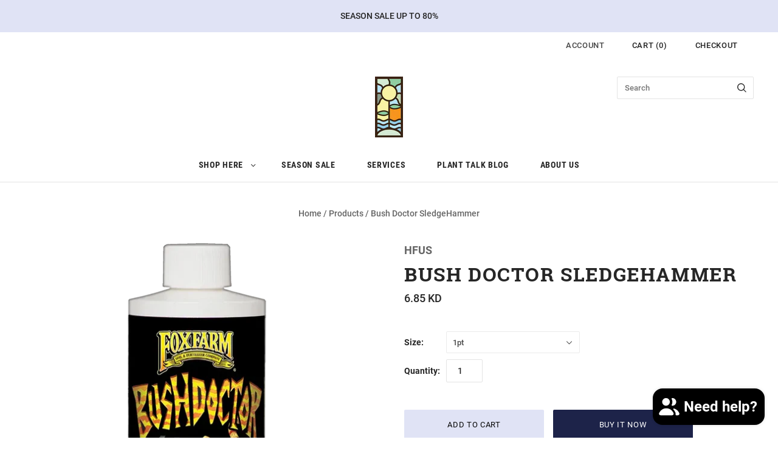

--- FILE ---
content_type: text/html; charset=utf-8
request_url: https://biohydro.com/products/bush-doctor-sledgehammer
body_size: 45641
content:
<!doctype html>
<html
  class="
    no-js
    loading
  "
  lang="en"
>
<head>
	<!-- Added by AVADA SEO Suite -->
	<script>
  const avadaLightJsExclude = ['cdn.nfcube.com', 'assets/ecom.js', 'variant-title-king', 'linked_options_variants', 'smile-loader.js', 'smart-product-filter-search', 'rivo-loyalty-referrals', 'avada-cookie-consent', 'consentmo-gdpr', 'quinn', 'pandectes'];
  const avadaLightJsInclude = ['https://www.googletagmanager.com/', 'https://connect.facebook.net/', 'https://business-api.tiktok.com/', 'https://static.klaviyo.com/'];
  window.AVADA_SPEED_BLACKLIST = avadaLightJsInclude.map(item => new RegExp(item, 'i'));
  window.AVADA_SPEED_WHITELIST = avadaLightJsExclude.map(item => new RegExp(item, 'i'));
</script>

<script>
  const isSpeedUpEnable = !1754897481633 || Date.now() < 1754897481633;
  if (isSpeedUpEnable) {
    const avadaSpeedUp=1;
    if(isSpeedUpEnable) {
  function _0x55aa(_0x575858,_0x2fd0be){const _0x30a92f=_0x1cb5();return _0x55aa=function(_0x4e8b41,_0xcd1690){_0x4e8b41=_0x4e8b41-(0xb5e+0xd*0x147+-0x1b1a);let _0x1c09f7=_0x30a92f[_0x4e8b41];return _0x1c09f7;},_0x55aa(_0x575858,_0x2fd0be);}(function(_0x4ad4dc,_0x42545f){const _0x5c7741=_0x55aa,_0x323f4d=_0x4ad4dc();while(!![]){try{const _0x588ea5=parseInt(_0x5c7741(0x10c))/(0xb6f+-0x1853+0xce5)*(-parseInt(_0x5c7741(0x157))/(-0x2363*0x1+0x1dd4+0x591*0x1))+-parseInt(_0x5c7741(0x171))/(0x269b+-0xeb+-0xf*0x283)*(parseInt(_0x5c7741(0x116))/(0x2e1+0x1*0x17b3+-0x110*0x19))+-parseInt(_0x5c7741(0x147))/(-0x1489+-0x312*0x6+0x26fa*0x1)+-parseInt(_0x5c7741(0xfa))/(-0x744+0x1*0xb5d+-0x413)*(-parseInt(_0x5c7741(0x102))/(-0x1e87+0x9e*-0x16+0x2c22))+parseInt(_0x5c7741(0x136))/(0x1e2d+0x1498+-0x1a3*0x1f)+parseInt(_0x5c7741(0x16e))/(0x460+0x1d96+0x3*-0xb4f)*(-parseInt(_0x5c7741(0xe3))/(-0x9ca+-0x1*-0x93f+0x1*0x95))+parseInt(_0x5c7741(0xf8))/(-0x1f73*0x1+0x6*-0x510+0x3dde);if(_0x588ea5===_0x42545f)break;else _0x323f4d['push'](_0x323f4d['shift']());}catch(_0x5d6d7e){_0x323f4d['push'](_0x323f4d['shift']());}}}(_0x1cb5,-0x193549+0x5dc3*-0x31+-0x2f963*-0x13),(function(){const _0x5cb2b4=_0x55aa,_0x23f9e9={'yXGBq':function(_0x237aef,_0x385938){return _0x237aef!==_0x385938;},'XduVF':function(_0x21018d,_0x56ff60){return _0x21018d===_0x56ff60;},'RChnz':_0x5cb2b4(0xf4)+_0x5cb2b4(0xe9)+_0x5cb2b4(0x14a),'TAsuR':function(_0xe21eca,_0x33e114){return _0xe21eca%_0x33e114;},'EvLYw':function(_0x1326ad,_0x261d04){return _0x1326ad!==_0x261d04;},'nnhAQ':_0x5cb2b4(0x107),'swpMF':_0x5cb2b4(0x16d),'plMMu':_0x5cb2b4(0xe8)+_0x5cb2b4(0x135),'PqBPA':function(_0x2ba85c,_0x35b541){return _0x2ba85c<_0x35b541;},'NKPCA':_0x5cb2b4(0xfc),'TINqh':function(_0x4116e3,_0x3ffd02,_0x2c8722){return _0x4116e3(_0x3ffd02,_0x2c8722);},'BAueN':_0x5cb2b4(0x120),'NgloT':_0x5cb2b4(0x14c),'ThSSU':function(_0xeb212a,_0x4341c1){return _0xeb212a+_0x4341c1;},'lDDHN':function(_0x4a1a48,_0x45ebfb){return _0x4a1a48 instanceof _0x45ebfb;},'toAYB':function(_0xcf0fa9,_0xf5fa6a){return _0xcf0fa9 instanceof _0xf5fa6a;},'VMiyW':function(_0x5300e4,_0x44e0f4){return _0x5300e4(_0x44e0f4);},'iyhbw':_0x5cb2b4(0x119),'zuWfR':function(_0x19c3e4,_0x4ee6e8){return _0x19c3e4<_0x4ee6e8;},'vEmrv':function(_0xd798cf,_0x5ea2dd){return _0xd798cf!==_0x5ea2dd;},'yxERj':function(_0x24b03b,_0x5aa292){return _0x24b03b||_0x5aa292;},'MZpwM':_0x5cb2b4(0x110)+_0x5cb2b4(0x109)+'pt','IeUHK':function(_0x5a4c7e,_0x2edf70){return _0x5a4c7e-_0x2edf70;},'Idvge':function(_0x3b526e,_0x36b469){return _0x3b526e<_0x36b469;},'qRwfm':_0x5cb2b4(0x16b)+_0x5cb2b4(0xf1),'CvXDN':function(_0x4b4208,_0x1db216){return _0x4b4208<_0x1db216;},'acPIM':function(_0x7d44b7,_0x3020d2){return _0x7d44b7(_0x3020d2);},'MyLMO':function(_0x22d4b2,_0xe7a6a0){return _0x22d4b2<_0xe7a6a0;},'boDyh':function(_0x176992,_0x346381,_0xab7fc){return _0x176992(_0x346381,_0xab7fc);},'ZANXD':_0x5cb2b4(0x10f)+_0x5cb2b4(0x12a)+_0x5cb2b4(0x142),'CXwRZ':_0x5cb2b4(0x123)+_0x5cb2b4(0x15f),'AuMHM':_0x5cb2b4(0x161),'KUuFZ':_0x5cb2b4(0xe6),'MSwtw':_0x5cb2b4(0x13a),'ERvPB':_0x5cb2b4(0x134),'ycTDj':_0x5cb2b4(0x15b),'Tvhir':_0x5cb2b4(0x154)},_0x469be1=_0x23f9e9[_0x5cb2b4(0x153)],_0x36fe07={'blacklist':window[_0x5cb2b4(0x11f)+_0x5cb2b4(0x115)+'T'],'whitelist':window[_0x5cb2b4(0x11f)+_0x5cb2b4(0x13e)+'T']},_0x26516a={'blacklisted':[]},_0x34e4a6=(_0x2be2f5,_0x25b3b2)=>{const _0x80dd2=_0x5cb2b4;if(_0x2be2f5&&(!_0x25b3b2||_0x23f9e9[_0x80dd2(0x13b)](_0x25b3b2,_0x469be1))&&(!_0x36fe07[_0x80dd2(0x170)]||_0x36fe07[_0x80dd2(0x170)][_0x80dd2(0x151)](_0xa5c7cf=>_0xa5c7cf[_0x80dd2(0x12b)](_0x2be2f5)))&&(!_0x36fe07[_0x80dd2(0x165)]||_0x36fe07[_0x80dd2(0x165)][_0x80dd2(0x156)](_0x4e2570=>!_0x4e2570[_0x80dd2(0x12b)](_0x2be2f5)))&&_0x23f9e9[_0x80dd2(0xf7)](avadaSpeedUp,0x5*0x256+-0x1*0x66c+-0x542+0.5)&&_0x2be2f5[_0x80dd2(0x137)](_0x23f9e9[_0x80dd2(0xe7)])){const _0x413c89=_0x2be2f5[_0x80dd2(0x16c)];return _0x23f9e9[_0x80dd2(0xf7)](_0x23f9e9[_0x80dd2(0x11e)](_0x413c89,-0x1deb*-0x1+0xf13+-0x2cfc),0x1176+-0x78b*0x5+0x1441);}return _0x2be2f5&&(!_0x25b3b2||_0x23f9e9[_0x80dd2(0xed)](_0x25b3b2,_0x469be1))&&(!_0x36fe07[_0x80dd2(0x170)]||_0x36fe07[_0x80dd2(0x170)][_0x80dd2(0x151)](_0x3d689d=>_0x3d689d[_0x80dd2(0x12b)](_0x2be2f5)))&&(!_0x36fe07[_0x80dd2(0x165)]||_0x36fe07[_0x80dd2(0x165)][_0x80dd2(0x156)](_0x26a7b3=>!_0x26a7b3[_0x80dd2(0x12b)](_0x2be2f5)));},_0x11462f=function(_0x42927f){const _0x346823=_0x5cb2b4,_0x5426ae=_0x42927f[_0x346823(0x159)+'te'](_0x23f9e9[_0x346823(0x14e)]);return _0x36fe07[_0x346823(0x170)]&&_0x36fe07[_0x346823(0x170)][_0x346823(0x156)](_0x107b0d=>!_0x107b0d[_0x346823(0x12b)](_0x5426ae))||_0x36fe07[_0x346823(0x165)]&&_0x36fe07[_0x346823(0x165)][_0x346823(0x151)](_0x1e7160=>_0x1e7160[_0x346823(0x12b)](_0x5426ae));},_0x39299f=new MutationObserver(_0x45c995=>{const _0x21802a=_0x5cb2b4,_0x3bc801={'mafxh':function(_0x6f9c57,_0x229989){const _0x9d39b1=_0x55aa;return _0x23f9e9[_0x9d39b1(0xf7)](_0x6f9c57,_0x229989);},'SrchE':_0x23f9e9[_0x21802a(0xe2)],'pvjbV':_0x23f9e9[_0x21802a(0xf6)]};for(let _0x333494=-0x7d7+-0x893+0x106a;_0x23f9e9[_0x21802a(0x158)](_0x333494,_0x45c995[_0x21802a(0x16c)]);_0x333494++){const {addedNodes:_0x1b685b}=_0x45c995[_0x333494];for(let _0x2f087=0x1f03+0x84b+0x1*-0x274e;_0x23f9e9[_0x21802a(0x158)](_0x2f087,_0x1b685b[_0x21802a(0x16c)]);_0x2f087++){const _0x4e5bac=_0x1b685b[_0x2f087];if(_0x23f9e9[_0x21802a(0xf7)](_0x4e5bac[_0x21802a(0x121)],-0x1f3a+-0x1*0x1b93+-0x3*-0x139a)&&_0x23f9e9[_0x21802a(0xf7)](_0x4e5bac[_0x21802a(0x152)],_0x23f9e9[_0x21802a(0xe0)])){const _0x5d9a67=_0x4e5bac[_0x21802a(0x107)],_0x3fb522=_0x4e5bac[_0x21802a(0x16d)];if(_0x23f9e9[_0x21802a(0x103)](_0x34e4a6,_0x5d9a67,_0x3fb522)){_0x26516a[_0x21802a(0x160)+'d'][_0x21802a(0x128)]([_0x4e5bac,_0x4e5bac[_0x21802a(0x16d)]]),_0x4e5bac[_0x21802a(0x16d)]=_0x469be1;const _0x1e52da=function(_0x2c95ff){const _0x359b13=_0x21802a;if(_0x3bc801[_0x359b13(0x118)](_0x4e5bac[_0x359b13(0x159)+'te'](_0x3bc801[_0x359b13(0x166)]),_0x469be1))_0x2c95ff[_0x359b13(0x112)+_0x359b13(0x150)]();_0x4e5bac[_0x359b13(0xec)+_0x359b13(0x130)](_0x3bc801[_0x359b13(0xe4)],_0x1e52da);};_0x4e5bac[_0x21802a(0x12d)+_0x21802a(0x163)](_0x23f9e9[_0x21802a(0xf6)],_0x1e52da),_0x4e5bac[_0x21802a(0x12c)+_0x21802a(0x131)]&&_0x4e5bac[_0x21802a(0x12c)+_0x21802a(0x131)][_0x21802a(0x11a)+'d'](_0x4e5bac);}}}}});_0x39299f[_0x5cb2b4(0x105)](document[_0x5cb2b4(0x10b)+_0x5cb2b4(0x16a)],{'childList':!![],'subtree':!![]});const _0x2910a9=/[|\\{}()\[\]^$+*?.]/g,_0xa9f173=function(..._0x1baa33){const _0x3053cc=_0x5cb2b4,_0x2e6f61={'mMWha':function(_0x158c76,_0x5c404b){const _0x25a05c=_0x55aa;return _0x23f9e9[_0x25a05c(0xf7)](_0x158c76,_0x5c404b);},'BXirI':_0x23f9e9[_0x3053cc(0x141)],'COGok':function(_0x421bf7,_0x55453a){const _0x4fd417=_0x3053cc;return _0x23f9e9[_0x4fd417(0x167)](_0x421bf7,_0x55453a);},'XLSAp':function(_0x193984,_0x35c446){const _0x5bbecf=_0x3053cc;return _0x23f9e9[_0x5bbecf(0xed)](_0x193984,_0x35c446);},'EygRw':function(_0xfbb69c,_0x21b15d){const _0xe5c840=_0x3053cc;return _0x23f9e9[_0xe5c840(0x104)](_0xfbb69c,_0x21b15d);},'xZuNx':_0x23f9e9[_0x3053cc(0x139)],'SBUaW':function(_0x5739bf,_0x2c2fab){const _0x42cbb1=_0x3053cc;return _0x23f9e9[_0x42cbb1(0x172)](_0x5739bf,_0x2c2fab);},'EAoTR':function(_0x123b29,_0x5b29bf){const _0x2828d2=_0x3053cc;return _0x23f9e9[_0x2828d2(0x11d)](_0x123b29,_0x5b29bf);},'cdYdq':_0x23f9e9[_0x3053cc(0x14e)],'WzJcf':_0x23f9e9[_0x3053cc(0xe2)],'nytPK':function(_0x53f733,_0x4ad021){const _0x4f0333=_0x3053cc;return _0x23f9e9[_0x4f0333(0x148)](_0x53f733,_0x4ad021);},'oUrHG':_0x23f9e9[_0x3053cc(0x14d)],'dnxjX':function(_0xed6b5f,_0x573f55){const _0x57aa03=_0x3053cc;return _0x23f9e9[_0x57aa03(0x15a)](_0xed6b5f,_0x573f55);}};_0x23f9e9[_0x3053cc(0x15d)](_0x1baa33[_0x3053cc(0x16c)],-0x1a3*-0x9+-0xf9*0xb+-0x407*0x1)?(_0x36fe07[_0x3053cc(0x170)]=[],_0x36fe07[_0x3053cc(0x165)]=[]):(_0x36fe07[_0x3053cc(0x170)]&&(_0x36fe07[_0x3053cc(0x170)]=_0x36fe07[_0x3053cc(0x170)][_0x3053cc(0x106)](_0xa8e001=>_0x1baa33[_0x3053cc(0x156)](_0x4a8a28=>{const _0x2e425b=_0x3053cc;if(_0x2e6f61[_0x2e425b(0x111)](typeof _0x4a8a28,_0x2e6f61[_0x2e425b(0x155)]))return!_0xa8e001[_0x2e425b(0x12b)](_0x4a8a28);else{if(_0x2e6f61[_0x2e425b(0xeb)](_0x4a8a28,RegExp))return _0x2e6f61[_0x2e425b(0x145)](_0xa8e001[_0x2e425b(0xdf)](),_0x4a8a28[_0x2e425b(0xdf)]());}}))),_0x36fe07[_0x3053cc(0x165)]&&(_0x36fe07[_0x3053cc(0x165)]=[..._0x36fe07[_0x3053cc(0x165)],..._0x1baa33[_0x3053cc(0xff)](_0x4e4c02=>{const _0x7c755c=_0x3053cc;if(_0x23f9e9[_0x7c755c(0xf7)](typeof _0x4e4c02,_0x23f9e9[_0x7c755c(0x141)])){const _0x932437=_0x4e4c02[_0x7c755c(0xea)](_0x2910a9,_0x23f9e9[_0x7c755c(0x16f)]),_0x34e686=_0x23f9e9[_0x7c755c(0xf0)](_0x23f9e9[_0x7c755c(0xf0)]('.*',_0x932437),'.*');if(_0x36fe07[_0x7c755c(0x165)][_0x7c755c(0x156)](_0x21ef9a=>_0x21ef9a[_0x7c755c(0xdf)]()!==_0x34e686[_0x7c755c(0xdf)]()))return new RegExp(_0x34e686);}else{if(_0x23f9e9[_0x7c755c(0x117)](_0x4e4c02,RegExp)){if(_0x36fe07[_0x7c755c(0x165)][_0x7c755c(0x156)](_0x5a3f09=>_0x5a3f09[_0x7c755c(0xdf)]()!==_0x4e4c02[_0x7c755c(0xdf)]()))return _0x4e4c02;}}return null;})[_0x3053cc(0x106)](Boolean)]));const _0x3eeb55=document[_0x3053cc(0x11b)+_0x3053cc(0x10e)](_0x23f9e9[_0x3053cc(0xf0)](_0x23f9e9[_0x3053cc(0xf0)](_0x23f9e9[_0x3053cc(0x122)],_0x469be1),'"]'));for(let _0xf831f7=-0x21aa+-0x1793+0x393d*0x1;_0x23f9e9[_0x3053cc(0x14b)](_0xf831f7,_0x3eeb55[_0x3053cc(0x16c)]);_0xf831f7++){const _0x5868cb=_0x3eeb55[_0xf831f7];_0x23f9e9[_0x3053cc(0x132)](_0x11462f,_0x5868cb)&&(_0x26516a[_0x3053cc(0x160)+'d'][_0x3053cc(0x128)]([_0x5868cb,_0x23f9e9[_0x3053cc(0x14d)]]),_0x5868cb[_0x3053cc(0x12c)+_0x3053cc(0x131)][_0x3053cc(0x11a)+'d'](_0x5868cb));}let _0xdf8cd0=-0x17da+0x2461+-0xc87*0x1;[..._0x26516a[_0x3053cc(0x160)+'d']][_0x3053cc(0x10d)](([_0x226aeb,_0x33eaa7],_0xe33bca)=>{const _0x2aa7bf=_0x3053cc;if(_0x2e6f61[_0x2aa7bf(0x143)](_0x11462f,_0x226aeb)){const _0x41da0d=document[_0x2aa7bf(0x11c)+_0x2aa7bf(0x131)](_0x2e6f61[_0x2aa7bf(0x127)]);for(let _0x6784c7=0xd7b+-0xaa5+-0x2d6;_0x2e6f61[_0x2aa7bf(0x164)](_0x6784c7,_0x226aeb[_0x2aa7bf(0xe5)][_0x2aa7bf(0x16c)]);_0x6784c7++){const _0x4ca758=_0x226aeb[_0x2aa7bf(0xe5)][_0x6784c7];_0x2e6f61[_0x2aa7bf(0x12f)](_0x4ca758[_0x2aa7bf(0x133)],_0x2e6f61[_0x2aa7bf(0x13f)])&&_0x2e6f61[_0x2aa7bf(0x145)](_0x4ca758[_0x2aa7bf(0x133)],_0x2e6f61[_0x2aa7bf(0x100)])&&_0x41da0d[_0x2aa7bf(0xe1)+'te'](_0x4ca758[_0x2aa7bf(0x133)],_0x226aeb[_0x2aa7bf(0xe5)][_0x6784c7][_0x2aa7bf(0x12e)]);}_0x41da0d[_0x2aa7bf(0xe1)+'te'](_0x2e6f61[_0x2aa7bf(0x13f)],_0x226aeb[_0x2aa7bf(0x107)]),_0x41da0d[_0x2aa7bf(0xe1)+'te'](_0x2e6f61[_0x2aa7bf(0x100)],_0x2e6f61[_0x2aa7bf(0x101)](_0x33eaa7,_0x2e6f61[_0x2aa7bf(0x126)])),document[_0x2aa7bf(0x113)][_0x2aa7bf(0x146)+'d'](_0x41da0d),_0x26516a[_0x2aa7bf(0x160)+'d'][_0x2aa7bf(0x162)](_0x2e6f61[_0x2aa7bf(0x13d)](_0xe33bca,_0xdf8cd0),-0x105d*0x2+0x1*-0xeaa+0x2f65),_0xdf8cd0++;}}),_0x36fe07[_0x3053cc(0x170)]&&_0x23f9e9[_0x3053cc(0xf3)](_0x36fe07[_0x3053cc(0x170)][_0x3053cc(0x16c)],0x10f2+-0x1a42+0x951)&&_0x39299f[_0x3053cc(0x15c)]();},_0x4c2397=document[_0x5cb2b4(0x11c)+_0x5cb2b4(0x131)],_0x573f89={'src':Object[_0x5cb2b4(0x14f)+_0x5cb2b4(0xfd)+_0x5cb2b4(0x144)](HTMLScriptElement[_0x5cb2b4(0xf9)],_0x23f9e9[_0x5cb2b4(0x14e)]),'type':Object[_0x5cb2b4(0x14f)+_0x5cb2b4(0xfd)+_0x5cb2b4(0x144)](HTMLScriptElement[_0x5cb2b4(0xf9)],_0x23f9e9[_0x5cb2b4(0xe2)])};document[_0x5cb2b4(0x11c)+_0x5cb2b4(0x131)]=function(..._0x4db605){const _0x1480b5=_0x5cb2b4,_0x3a6982={'KNNxG':function(_0x32fa39,_0x2a57e4,_0x3cc08f){const _0x5ead12=_0x55aa;return _0x23f9e9[_0x5ead12(0x169)](_0x32fa39,_0x2a57e4,_0x3cc08f);}};if(_0x23f9e9[_0x1480b5(0x13b)](_0x4db605[-0x4*-0x376+0x4*0x2f+-0xe94][_0x1480b5(0x140)+'e'](),_0x23f9e9[_0x1480b5(0x139)]))return _0x4c2397[_0x1480b5(0x114)](document)(..._0x4db605);const _0x2f091d=_0x4c2397[_0x1480b5(0x114)](document)(..._0x4db605);try{Object[_0x1480b5(0xf2)+_0x1480b5(0x149)](_0x2f091d,{'src':{..._0x573f89[_0x1480b5(0x107)],'set'(_0x3ae2bc){const _0x5d6fdc=_0x1480b5;_0x3a6982[_0x5d6fdc(0x129)](_0x34e4a6,_0x3ae2bc,_0x2f091d[_0x5d6fdc(0x16d)])&&_0x573f89[_0x5d6fdc(0x16d)][_0x5d6fdc(0x10a)][_0x5d6fdc(0x125)](this,_0x469be1),_0x573f89[_0x5d6fdc(0x107)][_0x5d6fdc(0x10a)][_0x5d6fdc(0x125)](this,_0x3ae2bc);}},'type':{..._0x573f89[_0x1480b5(0x16d)],'get'(){const _0x436e9e=_0x1480b5,_0x4b63b9=_0x573f89[_0x436e9e(0x16d)][_0x436e9e(0xfb)][_0x436e9e(0x125)](this);if(_0x23f9e9[_0x436e9e(0xf7)](_0x4b63b9,_0x469be1)||_0x23f9e9[_0x436e9e(0x103)](_0x34e4a6,this[_0x436e9e(0x107)],_0x4b63b9))return null;return _0x4b63b9;},'set'(_0x174ea3){const _0x1dff57=_0x1480b5,_0xa2fd13=_0x23f9e9[_0x1dff57(0x103)](_0x34e4a6,_0x2f091d[_0x1dff57(0x107)],_0x2f091d[_0x1dff57(0x16d)])?_0x469be1:_0x174ea3;_0x573f89[_0x1dff57(0x16d)][_0x1dff57(0x10a)][_0x1dff57(0x125)](this,_0xa2fd13);}}}),_0x2f091d[_0x1480b5(0xe1)+'te']=function(_0x5b0870,_0x8c60d5){const _0xab22d4=_0x1480b5;if(_0x23f9e9[_0xab22d4(0xf7)](_0x5b0870,_0x23f9e9[_0xab22d4(0xe2)])||_0x23f9e9[_0xab22d4(0xf7)](_0x5b0870,_0x23f9e9[_0xab22d4(0x14e)]))_0x2f091d[_0x5b0870]=_0x8c60d5;else HTMLScriptElement[_0xab22d4(0xf9)][_0xab22d4(0xe1)+'te'][_0xab22d4(0x125)](_0x2f091d,_0x5b0870,_0x8c60d5);};}catch(_0x5a9461){console[_0x1480b5(0x168)](_0x23f9e9[_0x1480b5(0xef)],_0x5a9461);}return _0x2f091d;};const _0x5883c5=[_0x23f9e9[_0x5cb2b4(0xfe)],_0x23f9e9[_0x5cb2b4(0x13c)],_0x23f9e9[_0x5cb2b4(0xf5)],_0x23f9e9[_0x5cb2b4(0x15e)],_0x23f9e9[_0x5cb2b4(0x138)],_0x23f9e9[_0x5cb2b4(0x124)]],_0x4ab8d2=_0x5883c5[_0x5cb2b4(0xff)](_0x439d08=>{return{'type':_0x439d08,'listener':()=>_0xa9f173(),'options':{'passive':!![]}};});_0x4ab8d2[_0x5cb2b4(0x10d)](_0x4d3535=>{const _0x3882ab=_0x5cb2b4;document[_0x3882ab(0x12d)+_0x3882ab(0x163)](_0x4d3535[_0x3882ab(0x16d)],_0x4d3535[_0x3882ab(0xee)],_0x4d3535[_0x3882ab(0x108)]);});}()));function _0x1cb5(){const _0x15f8e0=['ault','some','tagName','CXwRZ','wheel','BXirI','every','6lYvYYX','PqBPA','getAttribu','IeUHK','touchstart','disconnect','Idvge','ERvPB','/blocked','blackliste','keydown','splice','stener','SBUaW','whitelist','SrchE','toAYB','warn','boDyh','ement','script[typ','length','type','346347wGqEBH','NgloT','blacklist','33OVoYHk','zuWfR','toString','NKPCA','setAttribu','swpMF','230EEqEiq','pvjbV','attributes','mousemove','RChnz','beforescri','y.com/exte','replace','COGok','removeEven','EvLYw','listener','ZANXD','ThSSU','e="','defineProp','MyLMO','cdn.shopif','MSwtw','plMMu','XduVF','22621984JRJQxz','prototype','8818116NVbcZr','get','SCRIPT','ertyDescri','AuMHM','map','WzJcf','nytPK','7kiZatp','TINqh','VMiyW','observe','filter','src','options','n/javascri','set','documentEl','478083wuqgQV','forEach','torAll','Avada cann','applicatio','mMWha','preventDef','head','bind','D_BLACKLIS','75496skzGVx','lDDHN','mafxh','script','removeChil','querySelec','createElem','vEmrv','TAsuR','AVADA_SPEE','string','nodeType','qRwfm','javascript','Tvhir','call','oUrHG','xZuNx','push','KNNxG','ot lazy lo','test','parentElem','addEventLi','value','EAoTR','tListener','ent','acPIM','name','touchmove','ptexecute','6968312SmqlIb','includes','ycTDj','iyhbw','touchend','yXGBq','KUuFZ','dnxjX','D_WHITELIS','cdYdq','toLowerCas','BAueN','ad script','EygRw','ptor','XLSAp','appendChil','4975500NoPAFA','yxERj','erties','nsions','CvXDN','\$&','MZpwM','nnhAQ','getOwnProp'];_0x1cb5=function(){return _0x15f8e0;};return _0x1cb5();}
}
    class LightJsLoader{constructor(e){this.jQs=[],this.listener=this.handleListener.bind(this,e),this.scripts=["default","defer","async"].reduce(((e,t)=>({...e,[t]:[]})),{});const t=this;e.forEach((e=>window.addEventListener(e,t.listener,{passive:!0})))}handleListener(e){const t=this;return e.forEach((e=>window.removeEventListener(e,t.listener))),"complete"===document.readyState?this.handleDOM():document.addEventListener("readystatechange",(e=>{if("complete"===e.target.readyState)return setTimeout(t.handleDOM.bind(t),1)}))}async handleDOM(){this.suspendEvent(),this.suspendJQuery(),this.findScripts(),this.preloadScripts();for(const e of Object.keys(this.scripts))await this.replaceScripts(this.scripts[e]);for(const e of["DOMContentLoaded","readystatechange"])await this.requestRepaint(),document.dispatchEvent(new Event("lightJS-"+e));document.lightJSonreadystatechange&&document.lightJSonreadystatechange();for(const e of["DOMContentLoaded","load"])await this.requestRepaint(),window.dispatchEvent(new Event("lightJS-"+e));await this.requestRepaint(),window.lightJSonload&&window.lightJSonload(),await this.requestRepaint(),this.jQs.forEach((e=>e(window).trigger("lightJS-jquery-load"))),window.dispatchEvent(new Event("lightJS-pageshow")),await this.requestRepaint(),window.lightJSonpageshow&&window.lightJSonpageshow()}async requestRepaint(){return new Promise((e=>requestAnimationFrame(e)))}findScripts(){document.querySelectorAll("script[type=lightJs]").forEach((e=>{e.hasAttribute("src")?e.hasAttribute("async")&&e.async?this.scripts.async.push(e):e.hasAttribute("defer")&&e.defer?this.scripts.defer.push(e):this.scripts.default.push(e):this.scripts.default.push(e)}))}preloadScripts(){const e=this,t=Object.keys(this.scripts).reduce(((t,n)=>[...t,...e.scripts[n]]),[]),n=document.createDocumentFragment();t.forEach((e=>{const t=e.getAttribute("src");if(!t)return;const s=document.createElement("link");s.href=t,s.rel="preload",s.as="script",n.appendChild(s)})),document.head.appendChild(n)}async replaceScripts(e){let t;for(;t=e.shift();)await this.requestRepaint(),new Promise((e=>{const n=document.createElement("script");[...t.attributes].forEach((e=>{"type"!==e.nodeName&&n.setAttribute(e.nodeName,e.nodeValue)})),t.hasAttribute("src")?(n.addEventListener("load",e),n.addEventListener("error",e)):(n.text=t.text,e()),t.parentNode.replaceChild(n,t)}))}suspendEvent(){const e={};[{obj:document,name:"DOMContentLoaded"},{obj:window,name:"DOMContentLoaded"},{obj:window,name:"load"},{obj:window,name:"pageshow"},{obj:document,name:"readystatechange"}].map((t=>function(t,n){function s(n){return e[t].list.indexOf(n)>=0?"lightJS-"+n:n}e[t]||(e[t]={list:[n],add:t.addEventListener,remove:t.removeEventListener},t.addEventListener=(...n)=>{n[0]=s(n[0]),e[t].add.apply(t,n)},t.removeEventListener=(...n)=>{n[0]=s(n[0]),e[t].remove.apply(t,n)})}(t.obj,t.name))),[{obj:document,name:"onreadystatechange"},{obj:window,name:"onpageshow"}].map((e=>function(e,t){let n=e[t];Object.defineProperty(e,t,{get:()=>n||function(){},set:s=>{e["lightJS"+t]=n=s}})}(e.obj,e.name)))}suspendJQuery(){const e=this;let t=window.jQuery;Object.defineProperty(window,"jQuery",{get:()=>t,set(n){if(!n||!n.fn||!e.jQs.includes(n))return void(t=n);n.fn.ready=n.fn.init.prototype.ready=e=>{e.bind(document)(n)};const s=n.fn.on;n.fn.on=n.fn.init.prototype.on=function(...e){if(window!==this[0])return s.apply(this,e),this;const t=e=>e.split(" ").map((e=>"load"===e||0===e.indexOf("load.")?"lightJS-jquery-load":e)).join(" ");return"string"==typeof e[0]||e[0]instanceof String?(e[0]=t(e[0]),s.apply(this,e),this):("object"==typeof e[0]&&Object.keys(e[0]).forEach((n=>{delete Object.assign(e[0],{[t(n)]:e[0][n]})[n]})),s.apply(this,e),this)},e.jQs.push(n),t=n}})}}
new LightJsLoader(["keydown","mousemove","touchend","touchmove","touchstart","wheel"]);
  }
</script><!-- meta basic type product --><!-- meta basic type collection --><!-- meta basic type article -->

	<!-- /Added by AVADA SEO Suite -->
<meta name="google-site-verification" content="6GfQ5FeNMA44J1MXgtXMMZaKcs_luhU_pQwgAgJjOHM" />
  <script>
    window.Store = window.Store || {};
    window.Store.id = 1619332;
  </script>  <meta charset="utf-8">
  <meta http-equiv="X-UA-Compatible" content="IE=edge,chrome=1">

  <!-- Preconnect Domains -->
  <link rel="preconnect" href="https://cdn.shopify.com" crossorigin>
  <link rel="preconnect" href="https://fonts.shopify.com" crossorigin>
  <link rel="preconnect" href="https://monorail-edge.shopifysvc.com">

  <!-- Preload Assets -->
  <link rel="preload" href="//biohydro.com/cdn/shop/t/40/assets/chiko-icons.woff?v=12666650156901059331750775589" as="font" type="font/woff" crossorigin>
  <link rel="preload" href="//biohydro.com/cdn/shop/t/40/assets/pxu-social-icons.woff?v=75149173774959108441750775589" as="font" type="font/woff" crossorigin>

  <link rel="preload" href="//biohydro.com/cdn/shop/t/40/assets/theme.aio.min.css?v=118029785574014385821752084062" as="style">

  <link rel="preload" href="//biohydro.com/cdn/shop/t/40/assets/modernizr-2.8.2.min.js?v=38612161053245547031750775589" as="script">

  

  

  <link rel="preload" href="//biohydro.com/cdn/shop/t/40/assets/grid.aio.min.js?v=61092995045042207051752910254" as="script">

  <title>
    Bush Doctor SledgeHammer

    

    

    
      &#8211; Biohydro
    
  </title>

  
    <meta name="description" content="⚡️Buy Bush Doctor SledgeHammer at the lowest price in Kuwait. Check reviews and buy Bush Doctor SledgeHammer today." />
  

  
    <link rel="shortcut icon" href="//biohydro.com/cdn/shop/files/F1B72A4D-3815-4C4D-A075-E8ECD95C97AE_32x32.jpg?v=1677231965" type="image/png" />
  

  
    <link rel="canonical" href="https://biohydro.com/products/bush-doctor-sledgehammer" />
  
  <meta name="viewport" content="width=device-width,initial-scale=1" />

  <script>window.performance && window.performance.mark && window.performance.mark('shopify.content_for_header.start');</script><meta name="google-site-verification" content="jW5bFhp5oBteASrD5S6HKml7e6CQw8R87KLNoBieCg8">
<meta name="facebook-domain-verification" content="p8p4nt2hc3q4402ttbc7pc8cq4weoj">
<meta name="google-site-verification" content="A2d_zY7e0xLJkgDL3IUeqw2QkqXxuYyUDsPO4cgn4QQ">
<meta name="google-site-verification" content="1aDlCR2p2qIr2K96OdreeQ0WmCfaUFrHREAw6FKR2BI">
<meta name="google-site-verification" content="6GfQ5FeNMA44J1MXgtXMMZaKcs_luhU_pQwgAgJjOHM">
<meta name="facebook-domain-verification" content="l6h9yxreqr90foewmhcp2pjumih13r">
<meta id="shopify-digital-wallet" name="shopify-digital-wallet" content="/1619332/digital_wallets/dialog">
<link rel="alternate" hreflang="x-default" href="https://biohydro.com/products/bush-doctor-sledgehammer">
<link rel="alternate" hreflang="en" href="https://biohydro.com/products/bush-doctor-sledgehammer">
<link rel="alternate" hreflang="ar" href="https://biohydro.com/ar/products/bush-doctor-sledgehammer">
<link rel="alternate" type="application/json+oembed" href="https://biohydro.com/products/bush-doctor-sledgehammer.oembed">
<script async="async" src="/checkouts/internal/preloads.js?locale=en-KW"></script>
<script id="shopify-features" type="application/json">{"accessToken":"16a34031681667e4ee7b5069576ad03a","betas":["rich-media-storefront-analytics"],"domain":"biohydro.com","predictiveSearch":true,"shopId":1619332,"locale":"en"}</script>
<script>var Shopify = Shopify || {};
Shopify.shop = "biophilia.myshopify.com";
Shopify.locale = "en";
Shopify.currency = {"active":"KWD","rate":"1.0"};
Shopify.country = "KW";
Shopify.theme = {"name":"Grid latest version blank  - 2025-06-24","id":144290578624,"schema_name":"Grid","schema_version":"7.0.0","theme_store_id":null,"role":"main"};
Shopify.theme.handle = "null";
Shopify.theme.style = {"id":null,"handle":null};
Shopify.cdnHost = "biohydro.com/cdn";
Shopify.routes = Shopify.routes || {};
Shopify.routes.root = "/";</script>
<script type="module">!function(o){(o.Shopify=o.Shopify||{}).modules=!0}(window);</script>
<script>!function(o){function n(){var o=[];function n(){o.push(Array.prototype.slice.apply(arguments))}return n.q=o,n}var t=o.Shopify=o.Shopify||{};t.loadFeatures=n(),t.autoloadFeatures=n()}(window);</script>
<script id="shop-js-analytics" type="application/json">{"pageType":"product"}</script>
<script defer="defer" async type="module" src="//biohydro.com/cdn/shopifycloud/shop-js/modules/v2/client.init-shop-cart-sync_WVOgQShq.en.esm.js"></script>
<script defer="defer" async type="module" src="//biohydro.com/cdn/shopifycloud/shop-js/modules/v2/chunk.common_C_13GLB1.esm.js"></script>
<script defer="defer" async type="module" src="//biohydro.com/cdn/shopifycloud/shop-js/modules/v2/chunk.modal_CLfMGd0m.esm.js"></script>
<script type="module">
  await import("//biohydro.com/cdn/shopifycloud/shop-js/modules/v2/client.init-shop-cart-sync_WVOgQShq.en.esm.js");
await import("//biohydro.com/cdn/shopifycloud/shop-js/modules/v2/chunk.common_C_13GLB1.esm.js");
await import("//biohydro.com/cdn/shopifycloud/shop-js/modules/v2/chunk.modal_CLfMGd0m.esm.js");

  window.Shopify.SignInWithShop?.initShopCartSync?.({"fedCMEnabled":true,"windoidEnabled":true});

</script>
<script>(function() {
  var isLoaded = false;
  function asyncLoad() {
    if (isLoaded) return;
    isLoaded = true;
    var urls = ["https:\/\/cdn.weglot.com\/weglot_script_tag.js?shop=biophilia.myshopify.com"];
    for (var i = 0; i < urls.length; i++) {
      var s = document.createElement('script');
      if ((!1754897481633 || Date.now() < 1754897481633) &&
      (!window.AVADA_SPEED_BLACKLIST || window.AVADA_SPEED_BLACKLIST.some(pattern => pattern.test(s))) &&
      (!window.AVADA_SPEED_WHITELIST || window.AVADA_SPEED_WHITELIST.every(pattern => !pattern.test(s)))) s.type = 'lightJs'; else s.type = 'text/javascript';
      s.async = true;
      s.src = urls[i];
      var x = document.getElementsByTagName('script')[0];
      x.parentNode.insertBefore(s, x);
    }
  };
  if(window.attachEvent) {
    window.attachEvent('onload', asyncLoad);
  } else {
    window.addEventListener('load', asyncLoad, false);
  }
})();</script>
<script id="__st">var __st={"a":1619332,"offset":10800,"reqid":"b6cde5b3-9c1c-475c-8e80-267191fa0f95-1769716223","pageurl":"biohydro.com\/products\/bush-doctor-sledgehammer","u":"9ed4ef7f1a99","p":"product","rtyp":"product","rid":7282257887424};</script>
<script>window.ShopifyPaypalV4VisibilityTracking = true;</script>
<script id="captcha-bootstrap">!function(){'use strict';const t='contact',e='account',n='new_comment',o=[[t,t],['blogs',n],['comments',n],[t,'customer']],c=[[e,'customer_login'],[e,'guest_login'],[e,'recover_customer_password'],[e,'create_customer']],r=t=>t.map((([t,e])=>`form[action*='/${t}']:not([data-nocaptcha='true']) input[name='form_type'][value='${e}']`)).join(','),a=t=>()=>t?[...document.querySelectorAll(t)].map((t=>t.form)):[];function s(){const t=[...o],e=r(t);return a(e)}const i='password',u='form_key',d=['recaptcha-v3-token','g-recaptcha-response','h-captcha-response',i],f=()=>{try{return window.sessionStorage}catch{return}},m='__shopify_v',_=t=>t.elements[u];function p(t,e,n=!1){try{const o=window.sessionStorage,c=JSON.parse(o.getItem(e)),{data:r}=function(t){const{data:e,action:n}=t;return t[m]||n?{data:e,action:n}:{data:t,action:n}}(c);for(const[e,n]of Object.entries(r))t.elements[e]&&(t.elements[e].value=n);n&&o.removeItem(e)}catch(o){console.error('form repopulation failed',{error:o})}}const l='form_type',E='cptcha';function T(t){t.dataset[E]=!0}const w=window,h=w.document,L='Shopify',v='ce_forms',y='captcha';let A=!1;((t,e)=>{const n=(g='f06e6c50-85a8-45c8-87d0-21a2b65856fe',I='https://cdn.shopify.com/shopifycloud/storefront-forms-hcaptcha/ce_storefront_forms_captcha_hcaptcha.v1.5.2.iife.js',D={infoText:'Protected by hCaptcha',privacyText:'Privacy',termsText:'Terms'},(t,e,n)=>{const o=w[L][v],c=o.bindForm;if(c)return c(t,g,e,D).then(n);var r;o.q.push([[t,g,e,D],n]),r=I,A||(h.body.append(Object.assign(h.createElement('script'),{id:'captcha-provider',async:!0,src:r})),A=!0)});var g,I,D;w[L]=w[L]||{},w[L][v]=w[L][v]||{},w[L][v].q=[],w[L][y]=w[L][y]||{},w[L][y].protect=function(t,e){n(t,void 0,e),T(t)},Object.freeze(w[L][y]),function(t,e,n,w,h,L){const[v,y,A,g]=function(t,e,n){const i=e?o:[],u=t?c:[],d=[...i,...u],f=r(d),m=r(i),_=r(d.filter((([t,e])=>n.includes(e))));return[a(f),a(m),a(_),s()]}(w,h,L),I=t=>{const e=t.target;return e instanceof HTMLFormElement?e:e&&e.form},D=t=>v().includes(t);t.addEventListener('submit',(t=>{const e=I(t);if(!e)return;const n=D(e)&&!e.dataset.hcaptchaBound&&!e.dataset.recaptchaBound,o=_(e),c=g().includes(e)&&(!o||!o.value);(n||c)&&t.preventDefault(),c&&!n&&(function(t){try{if(!f())return;!function(t){const e=f();if(!e)return;const n=_(t);if(!n)return;const o=n.value;o&&e.removeItem(o)}(t);const e=Array.from(Array(32),(()=>Math.random().toString(36)[2])).join('');!function(t,e){_(t)||t.append(Object.assign(document.createElement('input'),{type:'hidden',name:u})),t.elements[u].value=e}(t,e),function(t,e){const n=f();if(!n)return;const o=[...t.querySelectorAll(`input[type='${i}']`)].map((({name:t})=>t)),c=[...d,...o],r={};for(const[a,s]of new FormData(t).entries())c.includes(a)||(r[a]=s);n.setItem(e,JSON.stringify({[m]:1,action:t.action,data:r}))}(t,e)}catch(e){console.error('failed to persist form',e)}}(e),e.submit())}));const S=(t,e)=>{t&&!t.dataset[E]&&(n(t,e.some((e=>e===t))),T(t))};for(const o of['focusin','change'])t.addEventListener(o,(t=>{const e=I(t);D(e)&&S(e,y())}));const B=e.get('form_key'),M=e.get(l),P=B&&M;t.addEventListener('DOMContentLoaded',(()=>{const t=y();if(P)for(const e of t)e.elements[l].value===M&&p(e,B);[...new Set([...A(),...v().filter((t=>'true'===t.dataset.shopifyCaptcha))])].forEach((e=>S(e,t)))}))}(h,new URLSearchParams(w.location.search),n,t,e,['guest_login'])})(!0,!0)}();</script>
<script integrity="sha256-4kQ18oKyAcykRKYeNunJcIwy7WH5gtpwJnB7kiuLZ1E=" data-source-attribution="shopify.loadfeatures" defer="defer" src="//biohydro.com/cdn/shopifycloud/storefront/assets/storefront/load_feature-a0a9edcb.js" crossorigin="anonymous"></script>
<script data-source-attribution="shopify.dynamic_checkout.dynamic.init">var Shopify=Shopify||{};Shopify.PaymentButton=Shopify.PaymentButton||{isStorefrontPortableWallets:!0,init:function(){window.Shopify.PaymentButton.init=function(){};var t=document.createElement("script");t.src="https://biohydro.com/cdn/shopifycloud/portable-wallets/latest/portable-wallets.en.js",t.type="module",document.head.appendChild(t)}};
</script>
<script data-source-attribution="shopify.dynamic_checkout.buyer_consent">
  function portableWalletsHideBuyerConsent(e){var t=document.getElementById("shopify-buyer-consent"),n=document.getElementById("shopify-subscription-policy-button");t&&n&&(t.classList.add("hidden"),t.setAttribute("aria-hidden","true"),n.removeEventListener("click",e))}function portableWalletsShowBuyerConsent(e){var t=document.getElementById("shopify-buyer-consent"),n=document.getElementById("shopify-subscription-policy-button");t&&n&&(t.classList.remove("hidden"),t.removeAttribute("aria-hidden"),n.addEventListener("click",e))}window.Shopify?.PaymentButton&&(window.Shopify.PaymentButton.hideBuyerConsent=portableWalletsHideBuyerConsent,window.Shopify.PaymentButton.showBuyerConsent=portableWalletsShowBuyerConsent);
</script>
<script>
  function portableWalletsCleanup(e){e&&e.src&&console.error("Failed to load portable wallets script "+e.src);var t=document.querySelectorAll("shopify-accelerated-checkout .shopify-payment-button__skeleton, shopify-accelerated-checkout-cart .wallet-cart-button__skeleton"),e=document.getElementById("shopify-buyer-consent");for(let e=0;e<t.length;e++)t[e].remove();e&&e.remove()}function portableWalletsNotLoadedAsModule(e){e instanceof ErrorEvent&&"string"==typeof e.message&&e.message.includes("import.meta")&&"string"==typeof e.filename&&e.filename.includes("portable-wallets")&&(window.removeEventListener("error",portableWalletsNotLoadedAsModule),window.Shopify.PaymentButton.failedToLoad=e,"loading"===document.readyState?document.addEventListener("DOMContentLoaded",window.Shopify.PaymentButton.init):window.Shopify.PaymentButton.init())}window.addEventListener("error",portableWalletsNotLoadedAsModule);
</script>

<script type="module" src="https://biohydro.com/cdn/shopifycloud/portable-wallets/latest/portable-wallets.en.js" onError="portableWalletsCleanup(this)" crossorigin="anonymous"></script>
<script nomodule>
  document.addEventListener("DOMContentLoaded", portableWalletsCleanup);
</script>

<link id="shopify-accelerated-checkout-styles" rel="stylesheet" media="screen" href="https://biohydro.com/cdn/shopifycloud/portable-wallets/latest/accelerated-checkout-backwards-compat.css" crossorigin="anonymous">
<style id="shopify-accelerated-checkout-cart">
        #shopify-buyer-consent {
  margin-top: 1em;
  display: inline-block;
  width: 100%;
}

#shopify-buyer-consent.hidden {
  display: none;
}

#shopify-subscription-policy-button {
  background: none;
  border: none;
  padding: 0;
  text-decoration: underline;
  font-size: inherit;
  cursor: pointer;
}

#shopify-subscription-policy-button::before {
  box-shadow: none;
}

      </style>

<script>window.performance && window.performance.mark && window.performance.mark('shopify.content_for_header.end');</script>

  
  















<meta property="og:site_name" content="Biohydro">
<meta property="og:url" content="https://biohydro.com/products/bush-doctor-sledgehammer">
<meta property="og:title" content="Bush Doctor SledgeHammer">
<meta property="og:type" content="website">
<meta property="og:description" content="Nutrient Rinse OMRI Listed® and Registered CDFA Organic Input Material Bush Doctor® SledgeHammer® encourages water movement through soil and soilless - Biohydro">




    
    
    

    
    
    <meta
      property="og:image"
      content="https://biohydro.com/cdn/shop/products/sledgehammer-pint-2019_1200x1536.png?v=1760450515"
    />
    <meta
      property="og:image:secure_url"
      content="https://biohydro.com/cdn/shop/products/sledgehammer-pint-2019_1200x1536.png?v=1760450515"
    />
    <meta property="og:image:width" content="1200" />
    <meta property="og:image:height" content="1536" />
    
    
    <meta property="og:image:alt" content="Bush Doctor SledgeHammer - Biohydro" />
  
















<meta name="twitter:title" content="Bush Doctor SledgeHammer - Biohydro">
<meta name="twitter:description" content="Nutrient Rinse OMRI Listed® and Registered CDFA Organic Input Material Bush Doctor® SledgeHammer® encourages water movement through soil and soilless - Biohydro">


    
    
    
      
      
      <meta name="twitter:card" content="summary">
    
    
    <meta
      property="twitter:image"
      content="https://biohydro.com/cdn/shop/products/sledgehammer-pint-2019_1200x1200_crop_center.png?v=1760450515"
    />
    <meta property="twitter:image:width" content="1200" />
    <meta property="twitter:image:height" content="1200" />
    
    
    <meta property="twitter:image:alt" content="Bush Doctor SledgeHammer - Biohydro" />
  



  <!-- Theme CSS -->
  <link rel="stylesheet" href="//biohydro.com/cdn/shop/t/40/assets/theme.aio.min.css?v=118029785574014385821752084062">
  

  <!-- Theme object -->
  
  <script>
    var Theme = {};
    Theme.version = "7.0.0";
    Theme.name = 'Grid';
  
    Theme.currency = "KWD";
    Theme.moneyFormat = "{{amount}} KD";
  
    Theme.pleaseSelectText = "Please Select";
  
    Theme.addToCartSuccess = "**product** has been successfully added to your **cart_link**. Feel free to **continue_link** or **checkout_link**.";
  
    
  
    Theme.shippingCalculator = true;
    Theme.shippingButton = "Calculate shipping";
    Theme.shippingDisabled = "Calculating...";
  
    
  
    Theme.shippingCalcErrorMessage = "Error: zip / postal code --error_message--";
    Theme.shippingCalcMultiRates = "There are --number_of_rates-- shipping rates available for --address--, starting at --rate--.";
    Theme.shippingCalcOneRate = "There is one shipping rate available for --address--.";
    Theme.shippingCalcNoRates = "We do not ship to this destination.";
    Theme.shippingCalcRateValues = "--rate_title-- at --rate--";
  
    Theme.routes = {
      "root_url": "/",
      "account_url": "/account",
      "account_login_url": "/account/login",
      "account_logout_url": "/account/logout",
      "account_register_url": "/account/register",
      "account_addresses_url": "/account/addresses",
      "collections_url": "/collections",
      "all_products_collection_url": "/collections/all",
      "search_url": "/search",
      "cart_url": "/cart",
      "cart_add_url": "/cart/add",
      "cart_change_url": "/cart/change",
      "cart_clear_url": "/cart/clear",
      "product_recommendations_url": "/recommendations/products",
      "predictive_search_url": "/search/suggest",
    };
  </script>
  

<!-- BEGIN app block: shopify://apps/seowill-seoant-ai-seo/blocks/seoant-core/8e57283b-dcb0-4f7b-a947-fb5c57a0d59d -->
<!--SEOAnt Core By SEOAnt Teams, v0.1.6 START -->







    <!-- BEGIN app snippet: Product-JSON-LD --><!-- END app snippet -->


<!-- SON-LD generated By SEOAnt END -->



<!-- Start : SEOAnt BrokenLink Redirect --><script type="text/javascript">
    !function(t){var e={};function r(n){if(e[n])return e[n].exports;var o=e[n]={i:n,l:!1,exports:{}};return t[n].call(o.exports,o,o.exports,r),o.l=!0,o.exports}r.m=t,r.c=e,r.d=function(t,e,n){r.o(t,e)||Object.defineProperty(t,e,{enumerable:!0,get:n})},r.r=function(t){"undefined"!==typeof Symbol&&Symbol.toStringTag&&Object.defineProperty(t,Symbol.toStringTag,{value:"Module"}),Object.defineProperty(t,"__esModule",{value:!0})},r.t=function(t,e){if(1&e&&(t=r(t)),8&e)return t;if(4&e&&"object"===typeof t&&t&&t.__esModule)return t;var n=Object.create(null);if(r.r(n),Object.defineProperty(n,"default",{enumerable:!0,value:t}),2&e&&"string"!=typeof t)for(var o in t)r.d(n,o,function(e){return t[e]}.bind(null,o));return n},r.n=function(t){var e=t&&t.__esModule?function(){return t.default}:function(){return t};return r.d(e,"a",e),e},r.o=function(t,e){return Object.prototype.hasOwnProperty.call(t,e)},r.p="",r(r.s=11)}([function(t,e,r){"use strict";var n=r(2),o=Object.prototype.toString;function i(t){return"[object Array]"===o.call(t)}function a(t){return"undefined"===typeof t}function u(t){return null!==t&&"object"===typeof t}function s(t){return"[object Function]"===o.call(t)}function c(t,e){if(null!==t&&"undefined"!==typeof t)if("object"!==typeof t&&(t=[t]),i(t))for(var r=0,n=t.length;r<n;r++)e.call(null,t[r],r,t);else for(var o in t)Object.prototype.hasOwnProperty.call(t,o)&&e.call(null,t[o],o,t)}t.exports={isArray:i,isArrayBuffer:function(t){return"[object ArrayBuffer]"===o.call(t)},isBuffer:function(t){return null!==t&&!a(t)&&null!==t.constructor&&!a(t.constructor)&&"function"===typeof t.constructor.isBuffer&&t.constructor.isBuffer(t)},isFormData:function(t){return"undefined"!==typeof FormData&&t instanceof FormData},isArrayBufferView:function(t){return"undefined"!==typeof ArrayBuffer&&ArrayBuffer.isView?ArrayBuffer.isView(t):t&&t.buffer&&t.buffer instanceof ArrayBuffer},isString:function(t){return"string"===typeof t},isNumber:function(t){return"number"===typeof t},isObject:u,isUndefined:a,isDate:function(t){return"[object Date]"===o.call(t)},isFile:function(t){return"[object File]"===o.call(t)},isBlob:function(t){return"[object Blob]"===o.call(t)},isFunction:s,isStream:function(t){return u(t)&&s(t.pipe)},isURLSearchParams:function(t){return"undefined"!==typeof URLSearchParams&&t instanceof URLSearchParams},isStandardBrowserEnv:function(){return("undefined"===typeof navigator||"ReactNative"!==navigator.product&&"NativeScript"!==navigator.product&&"NS"!==navigator.product)&&("undefined"!==typeof window&&"undefined"!==typeof document)},forEach:c,merge:function t(){var e={};function r(r,n){"object"===typeof e[n]&&"object"===typeof r?e[n]=t(e[n],r):e[n]=r}for(var n=0,o=arguments.length;n<o;n++)c(arguments[n],r);return e},deepMerge:function t(){var e={};function r(r,n){"object"===typeof e[n]&&"object"===typeof r?e[n]=t(e[n],r):e[n]="object"===typeof r?t({},r):r}for(var n=0,o=arguments.length;n<o;n++)c(arguments[n],r);return e},extend:function(t,e,r){return c(e,(function(e,o){t[o]=r&&"function"===typeof e?n(e,r):e})),t},trim:function(t){return t.replace(/^\s*/,"").replace(/\s*$/,"")}}},function(t,e,r){t.exports=r(12)},function(t,e,r){"use strict";t.exports=function(t,e){return function(){for(var r=new Array(arguments.length),n=0;n<r.length;n++)r[n]=arguments[n];return t.apply(e,r)}}},function(t,e,r){"use strict";var n=r(0);function o(t){return encodeURIComponent(t).replace(/%40/gi,"@").replace(/%3A/gi,":").replace(/%24/g,"$").replace(/%2C/gi,",").replace(/%20/g,"+").replace(/%5B/gi,"[").replace(/%5D/gi,"]")}t.exports=function(t,e,r){if(!e)return t;var i;if(r)i=r(e);else if(n.isURLSearchParams(e))i=e.toString();else{var a=[];n.forEach(e,(function(t,e){null!==t&&"undefined"!==typeof t&&(n.isArray(t)?e+="[]":t=[t],n.forEach(t,(function(t){n.isDate(t)?t=t.toISOString():n.isObject(t)&&(t=JSON.stringify(t)),a.push(o(e)+"="+o(t))})))})),i=a.join("&")}if(i){var u=t.indexOf("#");-1!==u&&(t=t.slice(0,u)),t+=(-1===t.indexOf("?")?"?":"&")+i}return t}},function(t,e,r){"use strict";t.exports=function(t){return!(!t||!t.__CANCEL__)}},function(t,e,r){"use strict";(function(e){var n=r(0),o=r(19),i={"Content-Type":"application/x-www-form-urlencoded"};function a(t,e){!n.isUndefined(t)&&n.isUndefined(t["Content-Type"])&&(t["Content-Type"]=e)}var u={adapter:function(){var t;return("undefined"!==typeof XMLHttpRequest||"undefined"!==typeof e&&"[object process]"===Object.prototype.toString.call(e))&&(t=r(6)),t}(),transformRequest:[function(t,e){return o(e,"Accept"),o(e,"Content-Type"),n.isFormData(t)||n.isArrayBuffer(t)||n.isBuffer(t)||n.isStream(t)||n.isFile(t)||n.isBlob(t)?t:n.isArrayBufferView(t)?t.buffer:n.isURLSearchParams(t)?(a(e,"application/x-www-form-urlencoded;charset=utf-8"),t.toString()):n.isObject(t)?(a(e,"application/json;charset=utf-8"),JSON.stringify(t)):t}],transformResponse:[function(t){if("string"===typeof t)try{t=JSON.parse(t)}catch(e){}return t}],timeout:0,xsrfCookieName:"XSRF-TOKEN",xsrfHeaderName:"X-XSRF-TOKEN",maxContentLength:-1,validateStatus:function(t){return t>=200&&t<300},headers:{common:{Accept:"application/json, text/plain, */*"}}};n.forEach(["delete","get","head"],(function(t){u.headers[t]={}})),n.forEach(["post","put","patch"],(function(t){u.headers[t]=n.merge(i)})),t.exports=u}).call(this,r(18))},function(t,e,r){"use strict";var n=r(0),o=r(20),i=r(3),a=r(22),u=r(25),s=r(26),c=r(7);t.exports=function(t){return new Promise((function(e,f){var l=t.data,p=t.headers;n.isFormData(l)&&delete p["Content-Type"];var h=new XMLHttpRequest;if(t.auth){var d=t.auth.username||"",m=t.auth.password||"";p.Authorization="Basic "+btoa(d+":"+m)}var y=a(t.baseURL,t.url);if(h.open(t.method.toUpperCase(),i(y,t.params,t.paramsSerializer),!0),h.timeout=t.timeout,h.onreadystatechange=function(){if(h&&4===h.readyState&&(0!==h.status||h.responseURL&&0===h.responseURL.indexOf("file:"))){var r="getAllResponseHeaders"in h?u(h.getAllResponseHeaders()):null,n={data:t.responseType&&"text"!==t.responseType?h.response:h.responseText,status:h.status,statusText:h.statusText,headers:r,config:t,request:h};o(e,f,n),h=null}},h.onabort=function(){h&&(f(c("Request aborted",t,"ECONNABORTED",h)),h=null)},h.onerror=function(){f(c("Network Error",t,null,h)),h=null},h.ontimeout=function(){var e="timeout of "+t.timeout+"ms exceeded";t.timeoutErrorMessage&&(e=t.timeoutErrorMessage),f(c(e,t,"ECONNABORTED",h)),h=null},n.isStandardBrowserEnv()){var v=r(27),g=(t.withCredentials||s(y))&&t.xsrfCookieName?v.read(t.xsrfCookieName):void 0;g&&(p[t.xsrfHeaderName]=g)}if("setRequestHeader"in h&&n.forEach(p,(function(t,e){"undefined"===typeof l&&"content-type"===e.toLowerCase()?delete p[e]:h.setRequestHeader(e,t)})),n.isUndefined(t.withCredentials)||(h.withCredentials=!!t.withCredentials),t.responseType)try{h.responseType=t.responseType}catch(w){if("json"!==t.responseType)throw w}"function"===typeof t.onDownloadProgress&&h.addEventListener("progress",t.onDownloadProgress),"function"===typeof t.onUploadProgress&&h.upload&&h.upload.addEventListener("progress",t.onUploadProgress),t.cancelToken&&t.cancelToken.promise.then((function(t){h&&(h.abort(),f(t),h=null)})),void 0===l&&(l=null),h.send(l)}))}},function(t,e,r){"use strict";var n=r(21);t.exports=function(t,e,r,o,i){var a=new Error(t);return n(a,e,r,o,i)}},function(t,e,r){"use strict";var n=r(0);t.exports=function(t,e){e=e||{};var r={},o=["url","method","params","data"],i=["headers","auth","proxy"],a=["baseURL","url","transformRequest","transformResponse","paramsSerializer","timeout","withCredentials","adapter","responseType","xsrfCookieName","xsrfHeaderName","onUploadProgress","onDownloadProgress","maxContentLength","validateStatus","maxRedirects","httpAgent","httpsAgent","cancelToken","socketPath"];n.forEach(o,(function(t){"undefined"!==typeof e[t]&&(r[t]=e[t])})),n.forEach(i,(function(o){n.isObject(e[o])?r[o]=n.deepMerge(t[o],e[o]):"undefined"!==typeof e[o]?r[o]=e[o]:n.isObject(t[o])?r[o]=n.deepMerge(t[o]):"undefined"!==typeof t[o]&&(r[o]=t[o])})),n.forEach(a,(function(n){"undefined"!==typeof e[n]?r[n]=e[n]:"undefined"!==typeof t[n]&&(r[n]=t[n])}));var u=o.concat(i).concat(a),s=Object.keys(e).filter((function(t){return-1===u.indexOf(t)}));return n.forEach(s,(function(n){"undefined"!==typeof e[n]?r[n]=e[n]:"undefined"!==typeof t[n]&&(r[n]=t[n])})),r}},function(t,e,r){"use strict";function n(t){this.message=t}n.prototype.toString=function(){return"Cancel"+(this.message?": "+this.message:"")},n.prototype.__CANCEL__=!0,t.exports=n},function(t,e,r){t.exports=r(13)},function(t,e,r){t.exports=r(30)},function(t,e,r){var n=function(t){"use strict";var e=Object.prototype,r=e.hasOwnProperty,n="function"===typeof Symbol?Symbol:{},o=n.iterator||"@@iterator",i=n.asyncIterator||"@@asyncIterator",a=n.toStringTag||"@@toStringTag";function u(t,e,r){return Object.defineProperty(t,e,{value:r,enumerable:!0,configurable:!0,writable:!0}),t[e]}try{u({},"")}catch(S){u=function(t,e,r){return t[e]=r}}function s(t,e,r,n){var o=e&&e.prototype instanceof l?e:l,i=Object.create(o.prototype),a=new L(n||[]);return i._invoke=function(t,e,r){var n="suspendedStart";return function(o,i){if("executing"===n)throw new Error("Generator is already running");if("completed"===n){if("throw"===o)throw i;return j()}for(r.method=o,r.arg=i;;){var a=r.delegate;if(a){var u=x(a,r);if(u){if(u===f)continue;return u}}if("next"===r.method)r.sent=r._sent=r.arg;else if("throw"===r.method){if("suspendedStart"===n)throw n="completed",r.arg;r.dispatchException(r.arg)}else"return"===r.method&&r.abrupt("return",r.arg);n="executing";var s=c(t,e,r);if("normal"===s.type){if(n=r.done?"completed":"suspendedYield",s.arg===f)continue;return{value:s.arg,done:r.done}}"throw"===s.type&&(n="completed",r.method="throw",r.arg=s.arg)}}}(t,r,a),i}function c(t,e,r){try{return{type:"normal",arg:t.call(e,r)}}catch(S){return{type:"throw",arg:S}}}t.wrap=s;var f={};function l(){}function p(){}function h(){}var d={};d[o]=function(){return this};var m=Object.getPrototypeOf,y=m&&m(m(T([])));y&&y!==e&&r.call(y,o)&&(d=y);var v=h.prototype=l.prototype=Object.create(d);function g(t){["next","throw","return"].forEach((function(e){u(t,e,(function(t){return this._invoke(e,t)}))}))}function w(t,e){var n;this._invoke=function(o,i){function a(){return new e((function(n,a){!function n(o,i,a,u){var s=c(t[o],t,i);if("throw"!==s.type){var f=s.arg,l=f.value;return l&&"object"===typeof l&&r.call(l,"__await")?e.resolve(l.__await).then((function(t){n("next",t,a,u)}),(function(t){n("throw",t,a,u)})):e.resolve(l).then((function(t){f.value=t,a(f)}),(function(t){return n("throw",t,a,u)}))}u(s.arg)}(o,i,n,a)}))}return n=n?n.then(a,a):a()}}function x(t,e){var r=t.iterator[e.method];if(void 0===r){if(e.delegate=null,"throw"===e.method){if(t.iterator.return&&(e.method="return",e.arg=void 0,x(t,e),"throw"===e.method))return f;e.method="throw",e.arg=new TypeError("The iterator does not provide a 'throw' method")}return f}var n=c(r,t.iterator,e.arg);if("throw"===n.type)return e.method="throw",e.arg=n.arg,e.delegate=null,f;var o=n.arg;return o?o.done?(e[t.resultName]=o.value,e.next=t.nextLoc,"return"!==e.method&&(e.method="next",e.arg=void 0),e.delegate=null,f):o:(e.method="throw",e.arg=new TypeError("iterator result is not an object"),e.delegate=null,f)}function b(t){var e={tryLoc:t[0]};1 in t&&(e.catchLoc=t[1]),2 in t&&(e.finallyLoc=t[2],e.afterLoc=t[3]),this.tryEntries.push(e)}function E(t){var e=t.completion||{};e.type="normal",delete e.arg,t.completion=e}function L(t){this.tryEntries=[{tryLoc:"root"}],t.forEach(b,this),this.reset(!0)}function T(t){if(t){var e=t[o];if(e)return e.call(t);if("function"===typeof t.next)return t;if(!isNaN(t.length)){var n=-1,i=function e(){for(;++n<t.length;)if(r.call(t,n))return e.value=t[n],e.done=!1,e;return e.value=void 0,e.done=!0,e};return i.next=i}}return{next:j}}function j(){return{value:void 0,done:!0}}return p.prototype=v.constructor=h,h.constructor=p,p.displayName=u(h,a,"GeneratorFunction"),t.isGeneratorFunction=function(t){var e="function"===typeof t&&t.constructor;return!!e&&(e===p||"GeneratorFunction"===(e.displayName||e.name))},t.mark=function(t){return Object.setPrototypeOf?Object.setPrototypeOf(t,h):(t.__proto__=h,u(t,a,"GeneratorFunction")),t.prototype=Object.create(v),t},t.awrap=function(t){return{__await:t}},g(w.prototype),w.prototype[i]=function(){return this},t.AsyncIterator=w,t.async=function(e,r,n,o,i){void 0===i&&(i=Promise);var a=new w(s(e,r,n,o),i);return t.isGeneratorFunction(r)?a:a.next().then((function(t){return t.done?t.value:a.next()}))},g(v),u(v,a,"Generator"),v[o]=function(){return this},v.toString=function(){return"[object Generator]"},t.keys=function(t){var e=[];for(var r in t)e.push(r);return e.reverse(),function r(){for(;e.length;){var n=e.pop();if(n in t)return r.value=n,r.done=!1,r}return r.done=!0,r}},t.values=T,L.prototype={constructor:L,reset:function(t){if(this.prev=0,this.next=0,this.sent=this._sent=void 0,this.done=!1,this.delegate=null,this.method="next",this.arg=void 0,this.tryEntries.forEach(E),!t)for(var e in this)"t"===e.charAt(0)&&r.call(this,e)&&!isNaN(+e.slice(1))&&(this[e]=void 0)},stop:function(){this.done=!0;var t=this.tryEntries[0].completion;if("throw"===t.type)throw t.arg;return this.rval},dispatchException:function(t){if(this.done)throw t;var e=this;function n(r,n){return a.type="throw",a.arg=t,e.next=r,n&&(e.method="next",e.arg=void 0),!!n}for(var o=this.tryEntries.length-1;o>=0;--o){var i=this.tryEntries[o],a=i.completion;if("root"===i.tryLoc)return n("end");if(i.tryLoc<=this.prev){var u=r.call(i,"catchLoc"),s=r.call(i,"finallyLoc");if(u&&s){if(this.prev<i.catchLoc)return n(i.catchLoc,!0);if(this.prev<i.finallyLoc)return n(i.finallyLoc)}else if(u){if(this.prev<i.catchLoc)return n(i.catchLoc,!0)}else{if(!s)throw new Error("try statement without catch or finally");if(this.prev<i.finallyLoc)return n(i.finallyLoc)}}}},abrupt:function(t,e){for(var n=this.tryEntries.length-1;n>=0;--n){var o=this.tryEntries[n];if(o.tryLoc<=this.prev&&r.call(o,"finallyLoc")&&this.prev<o.finallyLoc){var i=o;break}}i&&("break"===t||"continue"===t)&&i.tryLoc<=e&&e<=i.finallyLoc&&(i=null);var a=i?i.completion:{};return a.type=t,a.arg=e,i?(this.method="next",this.next=i.finallyLoc,f):this.complete(a)},complete:function(t,e){if("throw"===t.type)throw t.arg;return"break"===t.type||"continue"===t.type?this.next=t.arg:"return"===t.type?(this.rval=this.arg=t.arg,this.method="return",this.next="end"):"normal"===t.type&&e&&(this.next=e),f},finish:function(t){for(var e=this.tryEntries.length-1;e>=0;--e){var r=this.tryEntries[e];if(r.finallyLoc===t)return this.complete(r.completion,r.afterLoc),E(r),f}},catch:function(t){for(var e=this.tryEntries.length-1;e>=0;--e){var r=this.tryEntries[e];if(r.tryLoc===t){var n=r.completion;if("throw"===n.type){var o=n.arg;E(r)}return o}}throw new Error("illegal catch attempt")},delegateYield:function(t,e,r){return this.delegate={iterator:T(t),resultName:e,nextLoc:r},"next"===this.method&&(this.arg=void 0),f}},t}(t.exports);try{regeneratorRuntime=n}catch(o){Function("r","regeneratorRuntime = r")(n)}},function(t,e,r){"use strict";var n=r(0),o=r(2),i=r(14),a=r(8);function u(t){var e=new i(t),r=o(i.prototype.request,e);return n.extend(r,i.prototype,e),n.extend(r,e),r}var s=u(r(5));s.Axios=i,s.create=function(t){return u(a(s.defaults,t))},s.Cancel=r(9),s.CancelToken=r(28),s.isCancel=r(4),s.all=function(t){return Promise.all(t)},s.spread=r(29),t.exports=s,t.exports.default=s},function(t,e,r){"use strict";var n=r(0),o=r(3),i=r(15),a=r(16),u=r(8);function s(t){this.defaults=t,this.interceptors={request:new i,response:new i}}s.prototype.request=function(t){"string"===typeof t?(t=arguments[1]||{}).url=arguments[0]:t=t||{},(t=u(this.defaults,t)).method?t.method=t.method.toLowerCase():this.defaults.method?t.method=this.defaults.method.toLowerCase():t.method="get";var e=[a,void 0],r=Promise.resolve(t);for(this.interceptors.request.forEach((function(t){e.unshift(t.fulfilled,t.rejected)})),this.interceptors.response.forEach((function(t){e.push(t.fulfilled,t.rejected)}));e.length;)r=r.then(e.shift(),e.shift());return r},s.prototype.getUri=function(t){return t=u(this.defaults,t),o(t.url,t.params,t.paramsSerializer).replace(/^\?/,"")},n.forEach(["delete","get","head","options"],(function(t){s.prototype[t]=function(e,r){return this.request(n.merge(r||{},{method:t,url:e}))}})),n.forEach(["post","put","patch"],(function(t){s.prototype[t]=function(e,r,o){return this.request(n.merge(o||{},{method:t,url:e,data:r}))}})),t.exports=s},function(t,e,r){"use strict";var n=r(0);function o(){this.handlers=[]}o.prototype.use=function(t,e){return this.handlers.push({fulfilled:t,rejected:e}),this.handlers.length-1},o.prototype.eject=function(t){this.handlers[t]&&(this.handlers[t]=null)},o.prototype.forEach=function(t){n.forEach(this.handlers,(function(e){null!==e&&t(e)}))},t.exports=o},function(t,e,r){"use strict";var n=r(0),o=r(17),i=r(4),a=r(5);function u(t){t.cancelToken&&t.cancelToken.throwIfRequested()}t.exports=function(t){return u(t),t.headers=t.headers||{},t.data=o(t.data,t.headers,t.transformRequest),t.headers=n.merge(t.headers.common||{},t.headers[t.method]||{},t.headers),n.forEach(["delete","get","head","post","put","patch","common"],(function(e){delete t.headers[e]})),(t.adapter||a.adapter)(t).then((function(e){return u(t),e.data=o(e.data,e.headers,t.transformResponse),e}),(function(e){return i(e)||(u(t),e&&e.response&&(e.response.data=o(e.response.data,e.response.headers,t.transformResponse))),Promise.reject(e)}))}},function(t,e,r){"use strict";var n=r(0);t.exports=function(t,e,r){return n.forEach(r,(function(r){t=r(t,e)})),t}},function(t,e){var r,n,o=t.exports={};function i(){throw new Error("setTimeout has not been defined")}function a(){throw new Error("clearTimeout has not been defined")}function u(t){if(r===setTimeout)return setTimeout(t,0);if((r===i||!r)&&setTimeout)return r=setTimeout,setTimeout(t,0);try{return r(t,0)}catch(e){try{return r.call(null,t,0)}catch(e){return r.call(this,t,0)}}}!function(){try{r="function"===typeof setTimeout?setTimeout:i}catch(t){r=i}try{n="function"===typeof clearTimeout?clearTimeout:a}catch(t){n=a}}();var s,c=[],f=!1,l=-1;function p(){f&&s&&(f=!1,s.length?c=s.concat(c):l=-1,c.length&&h())}function h(){if(!f){var t=u(p);f=!0;for(var e=c.length;e;){for(s=c,c=[];++l<e;)s&&s[l].run();l=-1,e=c.length}s=null,f=!1,function(t){if(n===clearTimeout)return clearTimeout(t);if((n===a||!n)&&clearTimeout)return n=clearTimeout,clearTimeout(t);try{n(t)}catch(e){try{return n.call(null,t)}catch(e){return n.call(this,t)}}}(t)}}function d(t,e){this.fun=t,this.array=e}function m(){}o.nextTick=function(t){var e=new Array(arguments.length-1);if(arguments.length>1)for(var r=1;r<arguments.length;r++)e[r-1]=arguments[r];c.push(new d(t,e)),1!==c.length||f||u(h)},d.prototype.run=function(){this.fun.apply(null,this.array)},o.title="browser",o.browser=!0,o.env={},o.argv=[],o.version="",o.versions={},o.on=m,o.addListener=m,o.once=m,o.off=m,o.removeListener=m,o.removeAllListeners=m,o.emit=m,o.prependListener=m,o.prependOnceListener=m,o.listeners=function(t){return[]},o.binding=function(t){throw new Error("process.binding is not supported")},o.cwd=function(){return"/"},o.chdir=function(t){throw new Error("process.chdir is not supported")},o.umask=function(){return 0}},function(t,e,r){"use strict";var n=r(0);t.exports=function(t,e){n.forEach(t,(function(r,n){n!==e&&n.toUpperCase()===e.toUpperCase()&&(t[e]=r,delete t[n])}))}},function(t,e,r){"use strict";var n=r(7);t.exports=function(t,e,r){var o=r.config.validateStatus;!o||o(r.status)?t(r):e(n("Request failed with status code "+r.status,r.config,null,r.request,r))}},function(t,e,r){"use strict";t.exports=function(t,e,r,n,o){return t.config=e,r&&(t.code=r),t.request=n,t.response=o,t.isAxiosError=!0,t.toJSON=function(){return{message:this.message,name:this.name,description:this.description,number:this.number,fileName:this.fileName,lineNumber:this.lineNumber,columnNumber:this.columnNumber,stack:this.stack,config:this.config,code:this.code}},t}},function(t,e,r){"use strict";var n=r(23),o=r(24);t.exports=function(t,e){return t&&!n(e)?o(t,e):e}},function(t,e,r){"use strict";t.exports=function(t){return/^([a-z][a-z\d\+\-\.]*:)?\/\//i.test(t)}},function(t,e,r){"use strict";t.exports=function(t,e){return e?t.replace(/\/+$/,"")+"/"+e.replace(/^\/+/,""):t}},function(t,e,r){"use strict";var n=r(0),o=["age","authorization","content-length","content-type","etag","expires","from","host","if-modified-since","if-unmodified-since","last-modified","location","max-forwards","proxy-authorization","referer","retry-after","user-agent"];t.exports=function(t){var e,r,i,a={};return t?(n.forEach(t.split("\n"),(function(t){if(i=t.indexOf(":"),e=n.trim(t.substr(0,i)).toLowerCase(),r=n.trim(t.substr(i+1)),e){if(a[e]&&o.indexOf(e)>=0)return;a[e]="set-cookie"===e?(a[e]?a[e]:[]).concat([r]):a[e]?a[e]+", "+r:r}})),a):a}},function(t,e,r){"use strict";var n=r(0);t.exports=n.isStandardBrowserEnv()?function(){var t,e=/(msie|trident)/i.test(navigator.userAgent),r=document.createElement("a");function o(t){var n=t;return e&&(r.setAttribute("href",n),n=r.href),r.setAttribute("href",n),{href:r.href,protocol:r.protocol?r.protocol.replace(/:$/,""):"",host:r.host,search:r.search?r.search.replace(/^\?/,""):"",hash:r.hash?r.hash.replace(/^#/,""):"",hostname:r.hostname,port:r.port,pathname:"/"===r.pathname.charAt(0)?r.pathname:"/"+r.pathname}}return t=o(window.location.href),function(e){var r=n.isString(e)?o(e):e;return r.protocol===t.protocol&&r.host===t.host}}():function(){return!0}},function(t,e,r){"use strict";var n=r(0);t.exports=n.isStandardBrowserEnv()?{write:function(t,e,r,o,i,a){var u=[];u.push(t+"="+encodeURIComponent(e)),n.isNumber(r)&&u.push("expires="+new Date(r).toGMTString()),n.isString(o)&&u.push("path="+o),n.isString(i)&&u.push("domain="+i),!0===a&&u.push("secure"),document.cookie=u.join("; ")},read:function(t){var e=document.cookie.match(new RegExp("(^|;\\s*)("+t+")=([^;]*)"));return e?decodeURIComponent(e[3]):null},remove:function(t){this.write(t,"",Date.now()-864e5)}}:{write:function(){},read:function(){return null},remove:function(){}}},function(t,e,r){"use strict";var n=r(9);function o(t){if("function"!==typeof t)throw new TypeError("executor must be a function.");var e;this.promise=new Promise((function(t){e=t}));var r=this;t((function(t){r.reason||(r.reason=new n(t),e(r.reason))}))}o.prototype.throwIfRequested=function(){if(this.reason)throw this.reason},o.source=function(){var t;return{token:new o((function(e){t=e})),cancel:t}},t.exports=o},function(t,e,r){"use strict";t.exports=function(t){return function(e){return t.apply(null,e)}}},function(t,e,r){"use strict";r.r(e);var n=r(1),o=r.n(n);function i(t,e,r,n,o,i,a){try{var u=t[i](a),s=u.value}catch(c){return void r(c)}u.done?e(s):Promise.resolve(s).then(n,o)}function a(t){return function(){var e=this,r=arguments;return new Promise((function(n,o){var a=t.apply(e,r);function u(t){i(a,n,o,u,s,"next",t)}function s(t){i(a,n,o,u,s,"throw",t)}u(void 0)}))}}var u=r(10),s=r.n(u);var c=function(t){return function(t){var e=arguments.length>1&&void 0!==arguments[1]?arguments[1]:{},r=arguments.length>2&&void 0!==arguments[2]?arguments[2]:"GET";return r=r.toUpperCase(),new Promise((function(n){var o;"GET"===r&&(o=s.a.get(t,{params:e})),o.then((function(t){n(t.data)}))}))}("https://api-app.seoant.com/api/v1/receive_id",t,"GET")};function f(){return(f=a(o.a.mark((function t(e,r,n){var i;return o.a.wrap((function(t){for(;;)switch(t.prev=t.next){case 0:return i={shop:e,code:r,seogid:n},t.next=3,c(i);case 3:t.sent;case 4:case"end":return t.stop()}}),t)})))).apply(this,arguments)}var l=window.location.href;if(-1!=l.indexOf("seogid")){var p=l.split("seogid");if(void 0!=p[1]){var h=window.location.pathname+window.location.search;window.history.pushState({},0,h),function(t,e,r){f.apply(this,arguments)}("biophilia.myshopify.com","",p[1])}}}]);
</script><!-- END : SEOAnt BrokenLink Redirect -->

<!-- Added By SEOAnt AMP. v0.0.1, START --><link rel="amphtml" href="https://biohydro.com/a/p/products/bush-doctor-sledgehammer" ><!-- Added By SEOAnt AMP END -->

<!-- Instant Page START --><script src="https://cdn.shopify.com/extensions/019ba080-a4ad-738d-9c09-b7c1489e4a4f/seowill-seoant-ai-seo-77/assets/pagespeed-preloading.js" defer="defer"></script><!-- Instant Page END -->


<!-- Google search console START v1.0 --><!-- Google search console END v1.0 -->

<!-- Lazy Loading START --><!-- Lazy Loading END -->



<!-- Video Lazy START --><!-- Video Lazy END -->

<!--  SEOAnt Core End -->

<!-- END app block --><!-- BEGIN app block: shopify://apps/whatsapp-button/blocks/app-embed-block/96d80a63-e860-4262-a001-8b82ac4d00e6 --><script>
    (function() {
        function asyncLoad() {
            var url = 'https://whatsapp-button.eazeapps.io/api/buttonInstallation/scriptTag?shopId=41979&v=1758649941';
            var s = document.createElement('script');
            s.type = 'text/javascript';
            s.async = true;
            s.src = url;
            var x = document.getElementsByTagName('script')[0];
            x.parentNode.insertBefore(s, x);
        };
        if(window.attachEvent) {
            window.attachEvent('onload', asyncLoad);
        } else {
            window.addEventListener('load', asyncLoad, false);
        }
    })();
</script>

<!-- END app block --><!-- BEGIN app block: shopify://apps/retargeting-for-google/blocks/script-block/a7e9a0a9-e2ad-4582-8cee-19ef96b598c0 --><script async src="https://storage.googleapis.com/adnabu-shopify/app-embed-block/adwords-remarketing/biophilia.myshopify.com.min.js"></script>

<!-- END app block --><script src="https://cdn.shopify.com/extensions/e8878072-2f6b-4e89-8082-94b04320908d/inbox-1254/assets/inbox-chat-loader.js" type="text/javascript" defer="defer"></script>
<script src="https://cdn.shopify.com/extensions/019bffeb-ee72-759f-be7c-818642a1002e/my-app-116/assets/sdk.js" type="text/javascript" defer="defer"></script>
<link href="https://cdn.shopify.com/extensions/019bffeb-ee72-759f-be7c-818642a1002e/my-app-116/assets/sdk.css" rel="stylesheet" type="text/css" media="all">
<script src="https://cdn.shopify.com/extensions/6c66d7d0-f631-46bf-8039-ad48ac607ad6/forms-2301/assets/shopify-forms-loader.js" type="text/javascript" defer="defer"></script>
<link href="https://monorail-edge.shopifysvc.com" rel="dns-prefetch">
<script>(function(){if ("sendBeacon" in navigator && "performance" in window) {try {var session_token_from_headers = performance.getEntriesByType('navigation')[0].serverTiming.find(x => x.name == '_s').description;} catch {var session_token_from_headers = undefined;}var session_cookie_matches = document.cookie.match(/_shopify_s=([^;]*)/);var session_token_from_cookie = session_cookie_matches && session_cookie_matches.length === 2 ? session_cookie_matches[1] : "";var session_token = session_token_from_headers || session_token_from_cookie || "";function handle_abandonment_event(e) {var entries = performance.getEntries().filter(function(entry) {return /monorail-edge.shopifysvc.com/.test(entry.name);});if (!window.abandonment_tracked && entries.length === 0) {window.abandonment_tracked = true;var currentMs = Date.now();var navigation_start = performance.timing.navigationStart;var payload = {shop_id: 1619332,url: window.location.href,navigation_start,duration: currentMs - navigation_start,session_token,page_type: "product"};window.navigator.sendBeacon("https://monorail-edge.shopifysvc.com/v1/produce", JSON.stringify({schema_id: "online_store_buyer_site_abandonment/1.1",payload: payload,metadata: {event_created_at_ms: currentMs,event_sent_at_ms: currentMs}}));}}window.addEventListener('pagehide', handle_abandonment_event);}}());</script>
<script id="web-pixels-manager-setup">(function e(e,d,r,n,o){if(void 0===o&&(o={}),!Boolean(null===(a=null===(i=window.Shopify)||void 0===i?void 0:i.analytics)||void 0===a?void 0:a.replayQueue)){var i,a;window.Shopify=window.Shopify||{};var t=window.Shopify;t.analytics=t.analytics||{};var s=t.analytics;s.replayQueue=[],s.publish=function(e,d,r){return s.replayQueue.push([e,d,r]),!0};try{self.performance.mark("wpm:start")}catch(e){}var l=function(){var e={modern:/Edge?\/(1{2}[4-9]|1[2-9]\d|[2-9]\d{2}|\d{4,})\.\d+(\.\d+|)|Firefox\/(1{2}[4-9]|1[2-9]\d|[2-9]\d{2}|\d{4,})\.\d+(\.\d+|)|Chrom(ium|e)\/(9{2}|\d{3,})\.\d+(\.\d+|)|(Maci|X1{2}).+ Version\/(15\.\d+|(1[6-9]|[2-9]\d|\d{3,})\.\d+)([,.]\d+|)( \(\w+\)|)( Mobile\/\w+|) Safari\/|Chrome.+OPR\/(9{2}|\d{3,})\.\d+\.\d+|(CPU[ +]OS|iPhone[ +]OS|CPU[ +]iPhone|CPU IPhone OS|CPU iPad OS)[ +]+(15[._]\d+|(1[6-9]|[2-9]\d|\d{3,})[._]\d+)([._]\d+|)|Android:?[ /-](13[3-9]|1[4-9]\d|[2-9]\d{2}|\d{4,})(\.\d+|)(\.\d+|)|Android.+Firefox\/(13[5-9]|1[4-9]\d|[2-9]\d{2}|\d{4,})\.\d+(\.\d+|)|Android.+Chrom(ium|e)\/(13[3-9]|1[4-9]\d|[2-9]\d{2}|\d{4,})\.\d+(\.\d+|)|SamsungBrowser\/([2-9]\d|\d{3,})\.\d+/,legacy:/Edge?\/(1[6-9]|[2-9]\d|\d{3,})\.\d+(\.\d+|)|Firefox\/(5[4-9]|[6-9]\d|\d{3,})\.\d+(\.\d+|)|Chrom(ium|e)\/(5[1-9]|[6-9]\d|\d{3,})\.\d+(\.\d+|)([\d.]+$|.*Safari\/(?![\d.]+ Edge\/[\d.]+$))|(Maci|X1{2}).+ Version\/(10\.\d+|(1[1-9]|[2-9]\d|\d{3,})\.\d+)([,.]\d+|)( \(\w+\)|)( Mobile\/\w+|) Safari\/|Chrome.+OPR\/(3[89]|[4-9]\d|\d{3,})\.\d+\.\d+|(CPU[ +]OS|iPhone[ +]OS|CPU[ +]iPhone|CPU IPhone OS|CPU iPad OS)[ +]+(10[._]\d+|(1[1-9]|[2-9]\d|\d{3,})[._]\d+)([._]\d+|)|Android:?[ /-](13[3-9]|1[4-9]\d|[2-9]\d{2}|\d{4,})(\.\d+|)(\.\d+|)|Mobile Safari.+OPR\/([89]\d|\d{3,})\.\d+\.\d+|Android.+Firefox\/(13[5-9]|1[4-9]\d|[2-9]\d{2}|\d{4,})\.\d+(\.\d+|)|Android.+Chrom(ium|e)\/(13[3-9]|1[4-9]\d|[2-9]\d{2}|\d{4,})\.\d+(\.\d+|)|Android.+(UC? ?Browser|UCWEB|U3)[ /]?(15\.([5-9]|\d{2,})|(1[6-9]|[2-9]\d|\d{3,})\.\d+)\.\d+|SamsungBrowser\/(5\.\d+|([6-9]|\d{2,})\.\d+)|Android.+MQ{2}Browser\/(14(\.(9|\d{2,})|)|(1[5-9]|[2-9]\d|\d{3,})(\.\d+|))(\.\d+|)|K[Aa][Ii]OS\/(3\.\d+|([4-9]|\d{2,})\.\d+)(\.\d+|)/},d=e.modern,r=e.legacy,n=navigator.userAgent;return n.match(d)?"modern":n.match(r)?"legacy":"unknown"}(),u="modern"===l?"modern":"legacy",c=(null!=n?n:{modern:"",legacy:""})[u],f=function(e){return[e.baseUrl,"/wpm","/b",e.hashVersion,"modern"===e.buildTarget?"m":"l",".js"].join("")}({baseUrl:d,hashVersion:r,buildTarget:u}),m=function(e){var d=e.version,r=e.bundleTarget,n=e.surface,o=e.pageUrl,i=e.monorailEndpoint;return{emit:function(e){var a=e.status,t=e.errorMsg,s=(new Date).getTime(),l=JSON.stringify({metadata:{event_sent_at_ms:s},events:[{schema_id:"web_pixels_manager_load/3.1",payload:{version:d,bundle_target:r,page_url:o,status:a,surface:n,error_msg:t},metadata:{event_created_at_ms:s}}]});if(!i)return console&&console.warn&&console.warn("[Web Pixels Manager] No Monorail endpoint provided, skipping logging."),!1;try{return self.navigator.sendBeacon.bind(self.navigator)(i,l)}catch(e){}var u=new XMLHttpRequest;try{return u.open("POST",i,!0),u.setRequestHeader("Content-Type","text/plain"),u.send(l),!0}catch(e){return console&&console.warn&&console.warn("[Web Pixels Manager] Got an unhandled error while logging to Monorail."),!1}}}}({version:r,bundleTarget:l,surface:e.surface,pageUrl:self.location.href,monorailEndpoint:e.monorailEndpoint});try{o.browserTarget=l,function(e){var d=e.src,r=e.async,n=void 0===r||r,o=e.onload,i=e.onerror,a=e.sri,t=e.scriptDataAttributes,s=void 0===t?{}:t,l=document.createElement("script"),u=document.querySelector("head"),c=document.querySelector("body");if(l.async=n,l.src=d,a&&(l.integrity=a,l.crossOrigin="anonymous"),s)for(var f in s)if(Object.prototype.hasOwnProperty.call(s,f))try{l.dataset[f]=s[f]}catch(e){}if(o&&l.addEventListener("load",o),i&&l.addEventListener("error",i),u)u.appendChild(l);else{if(!c)throw new Error("Did not find a head or body element to append the script");c.appendChild(l)}}({src:f,async:!0,onload:function(){if(!function(){var e,d;return Boolean(null===(d=null===(e=window.Shopify)||void 0===e?void 0:e.analytics)||void 0===d?void 0:d.initialized)}()){var d=window.webPixelsManager.init(e)||void 0;if(d){var r=window.Shopify.analytics;r.replayQueue.forEach((function(e){var r=e[0],n=e[1],o=e[2];d.publishCustomEvent(r,n,o)})),r.replayQueue=[],r.publish=d.publishCustomEvent,r.visitor=d.visitor,r.initialized=!0}}},onerror:function(){return m.emit({status:"failed",errorMsg:"".concat(f," has failed to load")})},sri:function(e){var d=/^sha384-[A-Za-z0-9+/=]+$/;return"string"==typeof e&&d.test(e)}(c)?c:"",scriptDataAttributes:o}),m.emit({status:"loading"})}catch(e){m.emit({status:"failed",errorMsg:(null==e?void 0:e.message)||"Unknown error"})}}})({shopId: 1619332,storefrontBaseUrl: "https://biohydro.com",extensionsBaseUrl: "https://extensions.shopifycdn.com/cdn/shopifycloud/web-pixels-manager",monorailEndpoint: "https://monorail-edge.shopifysvc.com/unstable/produce_batch",surface: "storefront-renderer",enabledBetaFlags: ["2dca8a86"],webPixelsConfigList: [{"id":"505086144","configuration":"{\"config\":\"{\\\"google_tag_ids\\\":[\\\"G-ESKD83R1YW\\\",\\\"AW-1004690184\\\",\\\"GT-NCHTJSC\\\"],\\\"target_country\\\":\\\"KW\\\",\\\"gtag_events\\\":[{\\\"type\\\":\\\"begin_checkout\\\",\\\"action_label\\\":[\\\"G-ESKD83R1YW\\\",\\\"AW-1004690184\\\/IaDzCOr_9ZADEIi2id8D\\\"]},{\\\"type\\\":\\\"search\\\",\\\"action_label\\\":[\\\"G-ESKD83R1YW\\\",\\\"AW-1004690184\\\/ubOuCO3_9ZADEIi2id8D\\\"]},{\\\"type\\\":\\\"view_item\\\",\\\"action_label\\\":[\\\"G-ESKD83R1YW\\\",\\\"AW-1004690184\\\/Wm_tCOT_9ZADEIi2id8D\\\",\\\"MC-NPNJYVYKBC\\\"]},{\\\"type\\\":\\\"purchase\\\",\\\"action_label\\\":[\\\"G-ESKD83R1YW\\\",\\\"AW-1004690184\\\/WHDTCM369ZADEIi2id8D\\\",\\\"MC-NPNJYVYKBC\\\"]},{\\\"type\\\":\\\"page_view\\\",\\\"action_label\\\":[\\\"G-ESKD83R1YW\\\",\\\"AW-1004690184\\\/xKtbCMr69ZADEIi2id8D\\\",\\\"MC-NPNJYVYKBC\\\"]},{\\\"type\\\":\\\"add_payment_info\\\",\\\"action_label\\\":[\\\"G-ESKD83R1YW\\\",\\\"AW-1004690184\\\/wb9HCPD_9ZADEIi2id8D\\\"]},{\\\"type\\\":\\\"add_to_cart\\\",\\\"action_label\\\":[\\\"G-ESKD83R1YW\\\",\\\"AW-1004690184\\\/Y2jDCOf_9ZADEIi2id8D\\\"]}],\\\"enable_monitoring_mode\\\":false}\"}","eventPayloadVersion":"v1","runtimeContext":"OPEN","scriptVersion":"b2a88bafab3e21179ed38636efcd8a93","type":"APP","apiClientId":1780363,"privacyPurposes":[],"dataSharingAdjustments":{"protectedCustomerApprovalScopes":["read_customer_address","read_customer_email","read_customer_name","read_customer_personal_data","read_customer_phone"]}},{"id":"212795584","configuration":"{\"pixel_id\":\"427482495459124\",\"pixel_type\":\"facebook_pixel\",\"metaapp_system_user_token\":\"-\"}","eventPayloadVersion":"v1","runtimeContext":"OPEN","scriptVersion":"ca16bc87fe92b6042fbaa3acc2fbdaa6","type":"APP","apiClientId":2329312,"privacyPurposes":["ANALYTICS","MARKETING","SALE_OF_DATA"],"dataSharingAdjustments":{"protectedCustomerApprovalScopes":["read_customer_address","read_customer_email","read_customer_name","read_customer_personal_data","read_customer_phone"]}},{"id":"116228288","eventPayloadVersion":"1","runtimeContext":"LAX","scriptVersion":"1","type":"CUSTOM","privacyPurposes":["ANALYTICS","MARKETING"],"name":"support script"},{"id":"shopify-app-pixel","configuration":"{}","eventPayloadVersion":"v1","runtimeContext":"STRICT","scriptVersion":"0450","apiClientId":"shopify-pixel","type":"APP","privacyPurposes":["ANALYTICS","MARKETING"]},{"id":"shopify-custom-pixel","eventPayloadVersion":"v1","runtimeContext":"LAX","scriptVersion":"0450","apiClientId":"shopify-pixel","type":"CUSTOM","privacyPurposes":["ANALYTICS","MARKETING"]}],isMerchantRequest: false,initData: {"shop":{"name":"Biohydro","paymentSettings":{"currencyCode":"KWD"},"myshopifyDomain":"biophilia.myshopify.com","countryCode":"KW","storefrontUrl":"https:\/\/biohydro.com"},"customer":null,"cart":null,"checkout":null,"productVariants":[{"price":{"amount":6.85,"currencyCode":"KWD"},"product":{"title":"Bush Doctor SledgeHammer","vendor":"HFUS","id":"7282257887424","untranslatedTitle":"Bush Doctor SledgeHammer","url":"\/products\/bush-doctor-sledgehammer","type":""},"id":"42864460398784","image":{"src":"\/\/biohydro.com\/cdn\/shop\/products\/sledgehammer-pint-2019.png?v=1760450515"},"sku":"11369","title":"1pt","untranslatedTitle":"1pt"},{"price":{"amount":12.25,"currencyCode":"KWD"},"product":{"title":"Bush Doctor SledgeHammer","vendor":"HFUS","id":"7282257887424","untranslatedTitle":"Bush Doctor SledgeHammer","url":"\/products\/bush-doctor-sledgehammer","type":""},"id":"42864460431552","image":{"src":"\/\/biohydro.com\/cdn\/shop\/products\/sledgehammer-qt-2019.png?v=1760450515"},"sku":"11360","title":"1qt","untranslatedTitle":"1qt"}],"purchasingCompany":null},},"https://biohydro.com/cdn","1d2a099fw23dfb22ep557258f5m7a2edbae",{"modern":"","legacy":""},{"shopId":"1619332","storefrontBaseUrl":"https:\/\/biohydro.com","extensionBaseUrl":"https:\/\/extensions.shopifycdn.com\/cdn\/shopifycloud\/web-pixels-manager","surface":"storefront-renderer","enabledBetaFlags":"[\"2dca8a86\"]","isMerchantRequest":"false","hashVersion":"1d2a099fw23dfb22ep557258f5m7a2edbae","publish":"custom","events":"[[\"page_viewed\",{}],[\"product_viewed\",{\"productVariant\":{\"price\":{\"amount\":6.85,\"currencyCode\":\"KWD\"},\"product\":{\"title\":\"Bush Doctor SledgeHammer\",\"vendor\":\"HFUS\",\"id\":\"7282257887424\",\"untranslatedTitle\":\"Bush Doctor SledgeHammer\",\"url\":\"\/products\/bush-doctor-sledgehammer\",\"type\":\"\"},\"id\":\"42864460398784\",\"image\":{\"src\":\"\/\/biohydro.com\/cdn\/shop\/products\/sledgehammer-pint-2019.png?v=1760450515\"},\"sku\":\"11369\",\"title\":\"1pt\",\"untranslatedTitle\":\"1pt\"}}]]"});</script><script>
  window.ShopifyAnalytics = window.ShopifyAnalytics || {};
  window.ShopifyAnalytics.meta = window.ShopifyAnalytics.meta || {};
  window.ShopifyAnalytics.meta.currency = 'KWD';
  var meta = {"product":{"id":7282257887424,"gid":"gid:\/\/shopify\/Product\/7282257887424","vendor":"HFUS","type":"","handle":"bush-doctor-sledgehammer","variants":[{"id":42864460398784,"price":685,"name":"Bush Doctor SledgeHammer - 1pt","public_title":"1pt","sku":"11369"},{"id":42864460431552,"price":1225,"name":"Bush Doctor SledgeHammer - 1qt","public_title":"1qt","sku":"11360"}],"remote":false},"page":{"pageType":"product","resourceType":"product","resourceId":7282257887424,"requestId":"b6cde5b3-9c1c-475c-8e80-267191fa0f95-1769716223"}};
  for (var attr in meta) {
    window.ShopifyAnalytics.meta[attr] = meta[attr];
  }
</script>
<script class="analytics">
  (function () {
    var customDocumentWrite = function(content) {
      var jquery = null;

      if (window.jQuery) {
        jquery = window.jQuery;
      } else if (window.Checkout && window.Checkout.$) {
        jquery = window.Checkout.$;
      }

      if (jquery) {
        jquery('body').append(content);
      }
    };

    var hasLoggedConversion = function(token) {
      if (token) {
        return document.cookie.indexOf('loggedConversion=' + token) !== -1;
      }
      return false;
    }

    var setCookieIfConversion = function(token) {
      if (token) {
        var twoMonthsFromNow = new Date(Date.now());
        twoMonthsFromNow.setMonth(twoMonthsFromNow.getMonth() + 2);

        document.cookie = 'loggedConversion=' + token + '; expires=' + twoMonthsFromNow;
      }
    }

    var trekkie = window.ShopifyAnalytics.lib = window.trekkie = window.trekkie || [];
    if (trekkie.integrations) {
      return;
    }
    trekkie.methods = [
      'identify',
      'page',
      'ready',
      'track',
      'trackForm',
      'trackLink'
    ];
    trekkie.factory = function(method) {
      return function() {
        var args = Array.prototype.slice.call(arguments);
        args.unshift(method);
        trekkie.push(args);
        return trekkie;
      };
    };
    for (var i = 0; i < trekkie.methods.length; i++) {
      var key = trekkie.methods[i];
      trekkie[key] = trekkie.factory(key);
    }
    trekkie.load = function(config) {
      trekkie.config = config || {};
      trekkie.config.initialDocumentCookie = document.cookie;
      var first = document.getElementsByTagName('script')[0];
      var script = document.createElement('script');
      script.type = 'text/javascript';
      script.onerror = function(e) {
        var scriptFallback = document.createElement('script');
        scriptFallback.type = 'text/javascript';
        scriptFallback.onerror = function(error) {
                var Monorail = {
      produce: function produce(monorailDomain, schemaId, payload) {
        var currentMs = new Date().getTime();
        var event = {
          schema_id: schemaId,
          payload: payload,
          metadata: {
            event_created_at_ms: currentMs,
            event_sent_at_ms: currentMs
          }
        };
        return Monorail.sendRequest("https://" + monorailDomain + "/v1/produce", JSON.stringify(event));
      },
      sendRequest: function sendRequest(endpointUrl, payload) {
        // Try the sendBeacon API
        if (window && window.navigator && typeof window.navigator.sendBeacon === 'function' && typeof window.Blob === 'function' && !Monorail.isIos12()) {
          var blobData = new window.Blob([payload], {
            type: 'text/plain'
          });

          if (window.navigator.sendBeacon(endpointUrl, blobData)) {
            return true;
          } // sendBeacon was not successful

        } // XHR beacon

        var xhr = new XMLHttpRequest();

        try {
          xhr.open('POST', endpointUrl);
          xhr.setRequestHeader('Content-Type', 'text/plain');
          xhr.send(payload);
        } catch (e) {
          console.log(e);
        }

        return false;
      },
      isIos12: function isIos12() {
        return window.navigator.userAgent.lastIndexOf('iPhone; CPU iPhone OS 12_') !== -1 || window.navigator.userAgent.lastIndexOf('iPad; CPU OS 12_') !== -1;
      }
    };
    Monorail.produce('monorail-edge.shopifysvc.com',
      'trekkie_storefront_load_errors/1.1',
      {shop_id: 1619332,
      theme_id: 144290578624,
      app_name: "storefront",
      context_url: window.location.href,
      source_url: "//biohydro.com/cdn/s/trekkie.storefront.a804e9514e4efded663580eddd6991fcc12b5451.min.js"});

        };
        scriptFallback.async = true;
        scriptFallback.src = '//biohydro.com/cdn/s/trekkie.storefront.a804e9514e4efded663580eddd6991fcc12b5451.min.js';
        first.parentNode.insertBefore(scriptFallback, first);
      };
      script.async = true;
      script.src = '//biohydro.com/cdn/s/trekkie.storefront.a804e9514e4efded663580eddd6991fcc12b5451.min.js';
      first.parentNode.insertBefore(script, first);
    };
    trekkie.load(
      {"Trekkie":{"appName":"storefront","development":false,"defaultAttributes":{"shopId":1619332,"isMerchantRequest":null,"themeId":144290578624,"themeCityHash":"7988472157588724787","contentLanguage":"en","currency":"KWD","eventMetadataId":"acf1de04-1780-4ef8-b735-f4065e2a308e"},"isServerSideCookieWritingEnabled":true,"monorailRegion":"shop_domain","enabledBetaFlags":["65f19447","b5387b81"]},"Session Attribution":{},"S2S":{"facebookCapiEnabled":true,"source":"trekkie-storefront-renderer","apiClientId":580111}}
    );

    var loaded = false;
    trekkie.ready(function() {
      if (loaded) return;
      loaded = true;

      window.ShopifyAnalytics.lib = window.trekkie;

      var originalDocumentWrite = document.write;
      document.write = customDocumentWrite;
      try { window.ShopifyAnalytics.merchantGoogleAnalytics.call(this); } catch(error) {};
      document.write = originalDocumentWrite;

      window.ShopifyAnalytics.lib.page(null,{"pageType":"product","resourceType":"product","resourceId":7282257887424,"requestId":"b6cde5b3-9c1c-475c-8e80-267191fa0f95-1769716223","shopifyEmitted":true});

      var match = window.location.pathname.match(/checkouts\/(.+)\/(thank_you|post_purchase)/)
      var token = match? match[1]: undefined;
      if (!hasLoggedConversion(token)) {
        setCookieIfConversion(token);
        window.ShopifyAnalytics.lib.track("Viewed Product",{"currency":"KWD","variantId":42864460398784,"productId":7282257887424,"productGid":"gid:\/\/shopify\/Product\/7282257887424","name":"Bush Doctor SledgeHammer - 1pt","price":"6.850","sku":"11369","brand":"HFUS","variant":"1pt","category":"","nonInteraction":true,"remote":false},undefined,undefined,{"shopifyEmitted":true});
      window.ShopifyAnalytics.lib.track("monorail:\/\/trekkie_storefront_viewed_product\/1.1",{"currency":"KWD","variantId":42864460398784,"productId":7282257887424,"productGid":"gid:\/\/shopify\/Product\/7282257887424","name":"Bush Doctor SledgeHammer - 1pt","price":"6.850","sku":"11369","brand":"HFUS","variant":"1pt","category":"","nonInteraction":true,"remote":false,"referer":"https:\/\/biohydro.com\/products\/bush-doctor-sledgehammer"});
      }
    });


        var eventsListenerScript = document.createElement('script');
        eventsListenerScript.async = true;
        eventsListenerScript.src = "//biohydro.com/cdn/shopifycloud/storefront/assets/shop_events_listener-3da45d37.js";
        document.getElementsByTagName('head')[0].appendChild(eventsListenerScript);

})();</script>
  <script>
  if (!window.ga || (window.ga && typeof window.ga !== 'function')) {
    window.ga = function ga() {
      (window.ga.q = window.ga.q || []).push(arguments);
      if (window.Shopify && window.Shopify.analytics && typeof window.Shopify.analytics.publish === 'function') {
        window.Shopify.analytics.publish("ga_stub_called", {}, {sendTo: "google_osp_migration"});
      }
      console.error("Shopify's Google Analytics stub called with:", Array.from(arguments), "\nSee https://help.shopify.com/manual/promoting-marketing/pixels/pixel-migration#google for more information.");
    };
    if (window.Shopify && window.Shopify.analytics && typeof window.Shopify.analytics.publish === 'function') {
      window.Shopify.analytics.publish("ga_stub_initialized", {}, {sendTo: "google_osp_migration"});
    }
  }
</script>
<script
  defer
  src="https://biohydro.com/cdn/shopifycloud/perf-kit/shopify-perf-kit-3.1.0.min.js"
  data-application="storefront-renderer"
  data-shop-id="1619332"
  data-render-region="gcp-us-east1"
  data-page-type="product"
  data-theme-instance-id="144290578624"
  data-theme-name="Grid"
  data-theme-version="7.0.0"
  data-monorail-region="shop_domain"
  data-resource-timing-sampling-rate="10"
  data-shs="true"
  data-shs-beacon="true"
  data-shs-export-with-fetch="true"
  data-shs-logs-sample-rate="1"
  data-shs-beacon-endpoint="https://biohydro.com/api/collect"
></script>
</head>

<body
  class="
    template-product
    template-suffix-

    
  "
>
  <!-- BEGIN sections: header-group -->
<div id="shopify-section-sections--18469619400896__announcement_bar" class="shopify-section shopify-section-group-header-group"><script
  type="application/json"
  data-section-type="pxs-announcement-bar"
  data-section-id="sections--18469619400896__announcement_bar"
></script>













<a
  class="pxs-announcement-bar"
  style="
    color: #262626;
    background-color: #e0e3f5
  "
  
    href="/collections/season-sale"
  
>
  
    <span class="pxs-announcement-bar-text-mobile">
      SEASON SALE UP TO 80%
    </span>
  

  
    <span class="pxs-announcement-bar-text-desktop">
      SEASON SALE UP TO 80%
    </span>
  
</a>



</div><div id="shopify-section-sections--18469619400896__header" class="shopify-section shopify-section-group-header-group"><script
  type="application/json"
  data-section-type="static-header"
  data-section-id="sections--18469619400896__header"
  data-section-data
>
  {
    "stickyHeader": false,
    "compactCenter": "default",
    "enable_predictive_search": "true"
  }
</script>
<section
  class="header header-layout-default   header-content-width     header-border "
  
  
  data-section-header
>
  <header
    class="main-header"
    role="banner"
    data-header-main
  >
    <div class="header-tools-wrapper">
      <div class="header-tools">

        <div class="aligned-left">
          <div id="coin-container"></div>
        </div>

        <div class="aligned-right">
          
            <div class="customer-links">
              
                <a class="customer-login-link" href="/account/login">Account</a>
              
            </div>
          

          <div class="mini-cart-wrapper">
            <a class="cart-count" href="/cart" data-cart-count>
              <span class="cart-count-text">Cart</span>
              (<span class="cart-count-number">0</span>)
            </a>

            <div class="mini-cart empty">
  <div class="arrow"></div>

  <div class="mini-cart-item-wrapper">
    
    <article class="mini-cart-item cart-subtotal"><span class="subtotal-row">
          <span class="cart-subtotal cart-subtotal-group">Subtotal</span>
          <span class="money cart-subtotal-group price" data-total-price>0.000 KD</span>
        </span>
        <span class="subtotal-row">
          <p class="mini-cart__taxes-shipping-text">Tax included. <a href="/policies/shipping-policy">Shipping</a> calculated at checkout.
</p>
        </span>
    </article>
  </div>

  <div class="mini-cart-footer">
    <a class="button secondary" href="/cart">View cart</a>
    <form
      action="/cart"
      method="POST"
    >
      <button
        class="button mini-cart-checkout-button"
        type="submit"
        name="checkout"
      >
        
        <span>Check out</span>
      </button>
    </form>
  </div>

</div>
          </div>
          <form class="checkout-link" action="/cart" method="POST"><button class="checkout-link__button" type="submit" name="checkout">Checkout</button></form>
        </div>

      </div>
    </div>

    <div class="header-main-content" data-header-content>
      
        <div class="header-content-left">
          <button
            class="navigation-toggle navigation-toggle-open"
            aria-label="Menu"
            data-header-nav-toggle
          >
            <span class="navigation-toggle-icon">






<svg xmlns="http://www.w3.org/2000/svg" width="18" height="12" viewBox="0 0 18 12">
    <path fill="currentColor" fill-rule="evenodd" d="M0 0h18v2H0zM0 5h18v2H0zM0 10h18v2H0z"/>
  </svg>












</span>
          </button>
        </div>
      

      <div
        class="
          header-branding
          header-branding-desktop
          header-branding-desktop--has-logo
        "
        data-header-branding
      >
        <a class="logo-link" href="/">

  

  <img loading="lazy"
    
      src="//biohydro.com/cdn/shop/files/logo_1_46x100.png?v=1717063379"
    
    alt=""

    
      data-rimg
      srcset="//biohydro.com/cdn/shop/files/logo_1_46x100.png?v=1717063379 1x, //biohydro.com/cdn/shop/files/logo_1_92x200.png?v=1717063379 2x, //biohydro.com/cdn/shop/files/logo_1_138x300.png?v=1717063379 3x, //biohydro.com/cdn/shop/files/logo_1_143x310.png?v=1717063379 3.1x"
    

    class="logo-image"
    style="
        object-fit:cover;object-position:50.0% 50.0%;
      
"
    
  >




</a>
        <span
          class="navigation-toggle navigation-toggle-close"
          data-header-nav-toggle
        >






<svg xmlns="http://www.w3.org/2000/svg" width="36" height="36" viewBox="0 0 36 36">
    <path fill="currentColor" fill-rule="evenodd" d="M20.117 18L35.998 2.117 33.882 0 18 15.882 2.118 0 .002 2.117 15.882 18 0 33.883 2.12 36 18 20.117 33.882 36 36 33.883z" />
  </svg>












</span>
      </div>

      
        <div class="navigation-wrapper" data-navigation-wrapper>
          <nav class="navigation navigation-desktop navigation-has-mega-nav" data-navigation-content>
            <ul class="navigation-menu">
              
                
                
                
                
                
                
                
                
                
                
                
                
                
                
                
                


                <li
                  class="has-mega-nav"
                  data-mega-nav="true"
                >
                  
                    <details data-nav-details>
                      <summary data-href="/collections"
                  
                    id="main-navigation-shop-here"
                    class="navigation-menu-link"
                    aria-haspopup
                  >
                    Shop Here
                    
                      <span
                        class="navigation-submenu-toggle"
                        tabIndex="0"
                        role="button"
                        aria-controls="navigation-shop-here"
                        aria-expanded="false"
                        aria-label="Toggle"
                        data-subnav-toggle
                      >






<svg xmlns="http://www.w3.org/2000/svg" width="20" height="20" viewBox="0 0 20 20">
    <path fill="currentColor" fill-rule="evenodd" d="M6.667 15.96l.576.603 6.482-6.198-6.482-6.198-.576.602 5.853 5.596z"/>
  </svg>












</span>
                    
                  
                    </summary>
                  

                  
<ul class="mobile-mega-nav navigation-submenu">
  
    <li class="has-dropdown">
      <a
        id="mobile-mega-navigation-propagation-and-seed-starting"
        class="navigation-menu-link mega-nav-list-title"
        href="/collections/propagation-and-seed-starting"
      >
        Propagation and Seed Starting
        
          <span
            class="navigation-submenu-toggle"
            tabIndex="0"
            role="button"
            aria-controls="navigation-propagation-and-seed-starting"
            aria-expanded="false"
            aria-label="Toggle"
            data-subnav-toggle
          >
            






<svg xmlns="http://www.w3.org/2000/svg" width="20" height="20" viewBox="0 0 20 20">
    <path fill="currentColor" fill-rule="evenodd" d="M6.667 15.96l.576.603 6.482-6.198-6.482-6.198-.576.602 5.853 5.596z"/>
  </svg>













          </span>
        
      </a>
      
        <ul class="navigation-submenu">
          
            <li>
              <a
                class="navigation-menu-link"
                href="/collections/hydroponic-cloning-systems"
              >
                Cloners and cloning Tools
              </a>
            </li>
          
            <li>
              <a
                class="navigation-menu-link"
                href="/collections/propagation-and-seed-starting"
              >
                Propagation Trays
              </a>
            </li>
          
            <li>
              <a
                class="navigation-menu-link"
                href="/collections/seeds"
              >
                Seeds
              </a>
            </li>
          
        </ul>
      
    </li>
  
    <li class="has-dropdown">
      <a
        id="mobile-mega-navigation-indoor-plants-and-accessories"
        class="navigation-menu-link mega-nav-list-title"
        href="/collections/plants"
      >
        Indoor Plants and accessories
        
          <span
            class="navigation-submenu-toggle"
            tabIndex="0"
            role="button"
            aria-controls="navigation-indoor-plants-and-accessories"
            aria-expanded="false"
            aria-label="Toggle"
            data-subnav-toggle
          >
            






<svg xmlns="http://www.w3.org/2000/svg" width="20" height="20" viewBox="0 0 20 20">
    <path fill="currentColor" fill-rule="evenodd" d="M6.667 15.96l.576.603 6.482-6.198-6.482-6.198-.576.602 5.853 5.596z"/>
  </svg>













          </span>
        
      </a>
      
        <ul class="navigation-submenu">
          
            <li>
              <a
                class="navigation-menu-link"
                href="/collections/plants"
              >
                Indoor Plants
              </a>
            </li>
          
            <li>
              <a
                class="navigation-menu-link"
                href="/collections/indoor-ornamental-plant-lighting"
              >
                Indoor ornamental Plant Lighting
              </a>
            </li>
          
            <li>
              <a
                class="navigation-menu-link"
                href="/collections/specialised-soils-and-grow-media"
              >
                Specialized Soils and Grow media
              </a>
            </li>
          
            <li>
              <a
                class="navigation-menu-link"
                href="/collections/indoor-ornamental-plant-lighting"
              >
                Indoor plant accessories
              </a>
            </li>
          
            <li>
              <a
                class="navigation-menu-link"
                href="/collections/pest-control-1"
              >
                Pest Control
              </a>
            </li>
          
            <li>
              <a
                class="navigation-menu-link"
                href="/collections/bonsai-tools-and-food"
              >
                Bonsai Tools and Food
              </a>
            </li>
          
        </ul>
      
    </li>
  
    <li class="has-dropdown">
      <a
        id="mobile-mega-navigation-plant-lighting"
        class="navigation-menu-link mega-nav-list-title"
        href="/collections/indoor-plant-light"
      >
        Plant Lighting
        
          <span
            class="navigation-submenu-toggle"
            tabIndex="0"
            role="button"
            aria-controls="navigation-plant-lighting"
            aria-expanded="false"
            aria-label="Toggle"
            data-subnav-toggle
          >
            






<svg xmlns="http://www.w3.org/2000/svg" width="20" height="20" viewBox="0 0 20 20">
    <path fill="currentColor" fill-rule="evenodd" d="M6.667 15.96l.576.603 6.482-6.198-6.482-6.198-.576.602 5.853 5.596z"/>
  </svg>













          </span>
        
      </a>
      
        <ul class="navigation-submenu">
          
            <li>
              <a
                class="navigation-menu-link"
                href="/collections/garden-lighting"
              >
                Garden Decorative Lighting
              </a>
            </li>
          
            <li>
              <a
                class="navigation-menu-link"
                href="/collections/hid-grow-lights"
              >
                HID Grow and Bloom Lights
              </a>
            </li>
          
            <li>
              <a
                class="navigation-menu-link"
                href="/collections/led-grow-lights"
              >
                High Power LED Grow Lights
              </a>
            </li>
          
            <li>
              <a
                class="navigation-menu-link"
                href="/collections/indoor-ornamental-plant-lighting"
              >
                Indoor ornamental Plant Lighting
              </a>
            </li>
          
            <li>
              <a
                class="navigation-menu-link"
                href="/collections/lighting-accessories"
              >
                Lighting Accessories
              </a>
            </li>
          
        </ul>
      
    </li>
  
    <li class="has-dropdown">
      <a
        id="mobile-mega-navigation-soils-growing-mediums"
        class="navigation-menu-link mega-nav-list-title"
        href="/pages/about-soils-fertilizers"
      >
        Soils & Growing Mediums
        
          <span
            class="navigation-submenu-toggle"
            tabIndex="0"
            role="button"
            aria-controls="navigation-soils-growing-mediums"
            aria-expanded="false"
            aria-label="Toggle"
            data-subnav-toggle
          >
            






<svg xmlns="http://www.w3.org/2000/svg" width="20" height="20" viewBox="0 0 20 20">
    <path fill="currentColor" fill-rule="evenodd" d="M6.667 15.96l.576.603 6.482-6.198-6.482-6.198-.576.602 5.853 5.596z"/>
  </svg>













          </span>
        
      </a>
      
        <ul class="navigation-submenu">
          
            <li>
              <a
                class="navigation-menu-link"
                href="/collections/potting-mix-fertilized"
              >
                Potting Mix – Fertilized
              </a>
            </li>
          
            <li>
              <a
                class="navigation-menu-link"
                href="/collections/potting-mix-lightly-fertilized"
              >
                Potting Mix – Lightly Fertilized
              </a>
            </li>
          
            <li>
              <a
                class="navigation-menu-link"
                href="/collections/soil-additives-conditioners"
              >
                Soil Additives & Conditioners
              </a>
            </li>
          
            <li>
              <a
                class="navigation-menu-link"
                href="/collections/hydroponic-substrates"
              >
                Hydroponic Substrates
              </a>
            </li>
          
            <li>
              <a
                class="navigation-menu-link"
                href="/collections/specialised-soils-and-grow-media"
              >
                Specialized Soils for indoor plants
              </a>
            </li>
          
            <li>
              <a
                class="navigation-menu-link"
                href="/collections/pots"
              >
                Pots and containers
              </a>
            </li>
          
        </ul>
      
    </li>
  
    <li class="has-dropdown">
      <a
        id="mobile-mega-navigation-hydroponic-soil-liquid-fertilizers"
        class="navigation-menu-link mega-nav-list-title"
        href="/collections/hydroponic-grow-and-bloom-nutrients"
      >
        Hydroponic & Soil liquid Fertilizers
        
          <span
            class="navigation-submenu-toggle"
            tabIndex="0"
            role="button"
            aria-controls="navigation-hydroponic-soil-liquid-fertilizers"
            aria-expanded="false"
            aria-label="Toggle"
            data-subnav-toggle
          >
            






<svg xmlns="http://www.w3.org/2000/svg" width="20" height="20" viewBox="0 0 20 20">
    <path fill="currentColor" fill-rule="evenodd" d="M6.667 15.96l.576.603 6.482-6.198-6.482-6.198-.576.602 5.853 5.596z"/>
  </svg>













          </span>
        
      </a>
      
        <ul class="navigation-submenu">
          
            <li>
              <a
                class="navigation-menu-link"
                href="/collections/hydroponic-base-nutrients"
              >
                Hydroponic Nutrients
              </a>
            </li>
          
            <li>
              <a
                class="navigation-menu-link"
                href="/collections/nutrients"
              >
                Soil Nutrients
              </a>
            </li>
          
            <li>
              <a
                class="navigation-menu-link"
                href="/collections/hydroponic-grow-and-bloom-nutrients/bloom"
              >
                Hydroponic Bloom Additives 
              </a>
            </li>
          
            <li>
              <a
                class="navigation-menu-link"
                href="/collections/hydroponic-grow-and-bloom-nutrients/root"
              >
                Hydroponic Root Additives
              </a>
            </li>
          
            <li>
              <a
                class="navigation-menu-link"
                href="/collections/ph-control"
              >
                Hydroponic PH Control
              </a>
            </li>
          
        </ul>
      
    </li>
  
    <li class="has-dropdown">
      <a
        id="mobile-mega-navigation-hydroponic-systems"
        class="navigation-menu-link mega-nav-list-title"
        href="/collections/hydroponic-system"
      >
        Hydroponic systems 
        
          <span
            class="navigation-submenu-toggle"
            tabIndex="0"
            role="button"
            aria-controls="navigation-hydroponic-systems"
            aria-expanded="false"
            aria-label="Toggle"
            data-subnav-toggle
          >
            






<svg xmlns="http://www.w3.org/2000/svg" width="20" height="20" viewBox="0 0 20 20">
    <path fill="currentColor" fill-rule="evenodd" d="M6.667 15.96l.576.603 6.482-6.198-6.482-6.198-.576.602 5.853 5.596z"/>
  </svg>













          </span>
        
      </a>
      
        <ul class="navigation-submenu">
          
            <li>
              <a
                class="navigation-menu-link"
                href="/collections/tabletop-hydroponic-systems"
              >
                TableTop Hydroponic systems
              </a>
            </li>
          
            <li>
              <a
                class="navigation-menu-link"
                href="/collections/mid-sized-hydroponic-systems"
              >
                Mid Sized Hydroponic Systems
              </a>
            </li>
          
            <li>
              <a
                class="navigation-menu-link"
                href="/collections/large-sized-hydroponics-systems"
              >
                Large Sized Hydroponics systems
              </a>
            </li>
          
            <li>
              <a
                class="navigation-menu-link"
                href="/collections/diy-hydroponic-parts"
              >
                DIY Hydroponic parts
              </a>
            </li>
          
        </ul>
      
    </li>
  
    <li class="has-dropdown">
      <a
        id="mobile-mega-navigation-watering-and-irrigation"
        class="navigation-menu-link mega-nav-list-title"
        href="/collections/watering-and-irrigation"
      >
        Watering and Irrigation
        
      </a>
      
    </li>
  
    <li class="has-dropdown">
      <a
        id="mobile-mega-navigation-ph-ec-meters"
        class="navigation-menu-link mega-nav-list-title"
        href="/collections/ph-ec-meters"
      >
        PH & EC METERS
        
      </a>
      
    </li>
  
    <li class="has-dropdown">
      <a
        id="mobile-mega-navigation-environmental-and-ventilation-control"
        class="navigation-menu-link mega-nav-list-title"
        href="/collections/ventilation-and-air"
      >
        Environmental and Ventilation Control
        
          <span
            class="navigation-submenu-toggle"
            tabIndex="0"
            role="button"
            aria-controls="navigation-environmental-and-ventilation-control"
            aria-expanded="false"
            aria-label="Toggle"
            data-subnav-toggle
          >
            






<svg xmlns="http://www.w3.org/2000/svg" width="20" height="20" viewBox="0 0 20 20">
    <path fill="currentColor" fill-rule="evenodd" d="M6.667 15.96l.576.603 6.482-6.198-6.482-6.198-.576.602 5.853 5.596z"/>
  </svg>













          </span>
        
      </a>
      
        <ul class="navigation-submenu">
          
            <li>
              <a
                class="navigation-menu-link"
                href="/collections/air-movement"
              >
                Air Movement
              </a>
            </li>
          
            <li>
              <a
                class="navigation-menu-link"
                href="/collections/ducting-accessories"
              >
                Ducting Accessories
              </a>
            </li>
          
            <li>
              <a
                class="navigation-menu-link"
                href="/collections/humidifiers"
              >
                Humidifiers
              </a>
            </li>
          
        </ul>
      
    </li>
  
    <li class="has-dropdown">
      <a
        id="mobile-mega-navigation-grow-tents"
        class="navigation-menu-link mega-nav-list-title"
        href="/collections/grow-tents"
      >
        Grow Tents
        
      </a>
      
    </li>
  
    <li class="has-dropdown">
      <a
        id="mobile-mega-navigation-pest-control"
        class="navigation-menu-link mega-nav-list-title"
        href="/collections/pest-control-1"
      >
        Pest Control
        
      </a>
      
    </li>
  
    <li class="has-dropdown">
      <a
        id="mobile-mega-navigation-garden-tools"
        class="navigation-menu-link mega-nav-list-title"
        href="/collections/garden-tools"
      >
        Garden Tools
        
      </a>
      
    </li>
  
    <li class="has-dropdown">
      <a
        id="mobile-mega-navigation-brands"
        class="navigation-menu-link mega-nav-list-title"
        href="/collections"
      >
        Brands
        
          <span
            class="navigation-submenu-toggle"
            tabIndex="0"
            role="button"
            aria-controls="navigation-brands"
            aria-expanded="false"
            aria-label="Toggle"
            data-subnav-toggle
          >
            






<svg xmlns="http://www.w3.org/2000/svg" width="20" height="20" viewBox="0 0 20 20">
    <path fill="currentColor" fill-rule="evenodd" d="M6.667 15.96l.576.603 6.482-6.198-6.482-6.198-.576.602 5.853 5.596z"/>
  </svg>













          </span>
        
      </a>
      
        <ul class="navigation-submenu">
          
            <li>
              <a
                class="navigation-menu-link"
                href="/collections/biobizz-worldwide-organics"
              >
                Biobizz Worldwide Organics
              </a>
            </li>
          
            <li>
              <a
                class="navigation-menu-link"
                href="/collections/foxfarm-nutrient-company"
              >
                Foxfarm Nutrient Company
              </a>
            </li>
          
            <li>
              <a
                class="navigation-menu-link"
                href="/collections/plagron"
              >
                Plagron
              </a>
            </li>
          
            <li>
              <a
                class="navigation-menu-link"
                href="/collections/terra-aquatica-by-gh-europe"
              >
                Terra Aquatica 
              </a>
            </li>
          
            <li>
              <a
                class="navigation-menu-link"
                href="/collections/bluelab"
              >
                Bluelab
              </a>
            </li>
          
        </ul>
      
    </li>
  
</ul>

<div class="mega-nav">
  
  

  
    <figure class="mega-nav-image">
      

      <img loading="lazy" 
        data-image="//biohydro.com/cdn/shop/files/logo_a54ff878-d3ff-4b3e-8103-678a6bbc6a5a_300x300.png?v=1741094992"
        data-image-alt=""
        style="object-fit: cover; object-position: 50.0% 50.0%;"
      >

      <noscript>
        <img loading="lazy"
          src="//biohydro.com/cdn/shop/files/logo_a54ff878-d3ff-4b3e-8103-678a6bbc6a5a_300x300.png?v=1741094992"
          alt=""
          style="object-fit: cover; object-position: 50.0% 50.0%;"
        >
      </noscript>
    </figure>
  

  <div class="mega-nav-list-wrapper">
    
<ul class="mega-nav-list">
        <li
          class="mega-nav-list-title"
          data-image="//biohydro.com/cdn/shop/collections/Seedlings-in-compostable-pots_c659629e-d6cf-4ba9-84fb-18d5c4fd8a5b_300x300.jpg?v=1760453068"
          data-image-alt=""
        >
          <a class="mega-nav-list-title-link" href="/collections/propagation-and-seed-starting">Propagation and Seed Starting</a>
        </li>

        
<li
            data-image="//biohydro.com/cdn/shop/collections/image_97f06d91-093a-47da-a86a-a4c76352e9a0_300x300.png?v=1760453131"
            data-image-alt=""
          >
            <a href="/collections/hydroponic-cloning-systems">Cloners and cloning Tools</a>
          </li>
        
<li
            data-image="//biohydro.com/cdn/shop/collections/Seedlings-in-compostable-pots_c659629e-d6cf-4ba9-84fb-18d5c4fd8a5b_300x300.jpg?v=1760453068"
            data-image-alt=""
          >
            <a href="/collections/propagation-and-seed-starting">Propagation Trays</a>
          </li>
        
<li
            data-image="//biohydro.com/cdn/shop/collections/2015-09-09_19.45.43_HIEBEND00W56431_s_conflicted_copy_2017-01-02_b8453906-e5d6-48d1-8cf7-5845d93b7992_300x300.jpg?v=1760453095"
            data-image-alt=""
          >
            <a href="/collections/seeds">Seeds</a>
          </li>
        
      </ul>
    
<ul class="mega-nav-list">
        <li
          class="mega-nav-list-title"
          data-image="//biohydro.com/cdn/shop/collections/image_f9595b18-7eb1-48ce-983a-0634a063b932_300x300.png?v=1760453097"
          data-image-alt=""
        >
          <a class="mega-nav-list-title-link" href="/collections/plants">Indoor Plants and accessories</a>
        </li>

        
<li
            data-image="//biohydro.com/cdn/shop/collections/image_f9595b18-7eb1-48ce-983a-0634a063b932_300x300.png?v=1760453097"
            data-image-alt=""
          >
            <a href="/collections/plants">Indoor Plants</a>
          </li>
        
<li
            data-image="//biohydro.com/cdn/shop/collections/IMG-7120_2a13fa82-643b-4fbb-a8e4-3607e5e1be89_300x300.jpg?v=1760453099"
            data-image-alt=""
          >
            <a href="/collections/indoor-ornamental-plant-lighting">Indoor ornamental Plant Lighting</a>
          </li>
        
<li
            data-image="//biohydro.com/cdn/shop/collections/image_76c3eb4e-caaa-4113-a2b9-67c037bcacd2_300x300.jpg?v=1760453118"
            data-image-alt=""
          >
            <a href="/collections/specialised-soils-and-grow-media">Specialized Soils and Grow media</a>
          </li>
        
<li
            data-image="//biohydro.com/cdn/shop/collections/IMG-7120_2a13fa82-643b-4fbb-a8e4-3607e5e1be89_300x300.jpg?v=1760453099"
            data-image-alt=""
          >
            <a href="/collections/indoor-ornamental-plant-lighting">Indoor plant accessories</a>
          </li>
        
<li
            data-image="//biohydro.com/cdn/shop/collections/pest_8bba6f35-7bf0-451b-ad7e-d7bc639ce9fa_300x300.jpg?v=1760453066"
            data-image-alt=""
          >
            <a href="/collections/pest-control-1">Pest Control</a>
          </li>
        
<li
            data-image="//biohydro.com/cdn/shop/collections/neem-tree-oil-300x235_15014d09-5e88-43b7-aaa5-53e40ab1643a_300x300.jpg?v=1760453119"
            data-image-alt=""
          >
            <a href="/collections/bonsai-tools-and-food">Bonsai Tools and Food</a>
          </li>
        
      </ul>
    
<ul class="mega-nav-list">
        <li
          class="mega-nav-list-title"
          data-image="//biohydro.com/cdn/shop/collections/grow-lifestyle-2_f2100b1e-cfc7-4ae6-98cc-31a2df21c73a_300x300.jpg?v=1760453079"
          data-image-alt=""
        >
          <a class="mega-nav-list-title-link" href="/collections/indoor-plant-light">Plant Lighting</a>
        </li>

        
<li
            data-image="//biohydro.com/cdn/shop/collections/image_6c00d492-9ac8-4aaf-a71e-f4c03914677d_300x300.png?v=1760453098"
            data-image-alt=""
          >
            <a href="/collections/garden-lighting">Garden Decorative Lighting</a>
          </li>
        
<li
            data-image="//biohydro.com/cdn/shop/collections/619EHmQPgcL._AC_SL1000_868517fb-c3e1-4f20-bdb7-19a30e21397c_300x300.jpg?v=1760453101"
            data-image-alt=""
          >
            <a href="/collections/hid-grow-lights">HID Grow and Bloom Lights</a>
          </li>
        
<li
            data-image="//biohydro.com/cdn/shop/collections/CDC906E3-FE15-4ACE-945E-4F223375E43F_2ebff7b9-dbdf-420b-9c1a-ab1784a5eedf_300x300.png?v=1760453100"
            data-image-alt=""
          >
            <a href="/collections/led-grow-lights">High Power LED Grow Lights</a>
          </li>
        
<li
            data-image="//biohydro.com/cdn/shop/collections/IMG-7120_2a13fa82-643b-4fbb-a8e4-3607e5e1be89_300x300.jpg?v=1760453099"
            data-image-alt=""
          >
            <a href="/collections/indoor-ornamental-plant-lighting">Indoor ornamental Plant Lighting</a>
          </li>
        
<li
            data-image="//biohydro.com/cdn/shop/collections/IMG-7487_77fdb90e-bc2c-4cd6-9565-7aeb2309e676_300x300.jpg?v=1760453102"
            data-image-alt=""
          >
            <a href="/collections/lighting-accessories">Lighting Accessories</a>
          </li>
        
      </ul>
    
<ul class="mega-nav-list">
        <li
          class="mega-nav-list-title"
          data-image="//biohydro.com/cdn/shop/collections/IMG-7487_77fdb90e-bc2c-4cd6-9565-7aeb2309e676_300x300.jpg?v=1760453102"
          data-image-alt=""
        >
          <a class="mega-nav-list-title-link" href="/pages/about-soils-fertilizers">Soils & Growing Mediums</a>
        </li>

        
<li
            data-image="//biohydro.com/cdn/shop/collections/58C652CA-1F1B-4C39-8773-2A2D6DEA7C22_364c0232-fb28-4f5d-919d-097ba6cc734a_300x300.png?v=1760453104"
            data-image-alt=""
          >
            <a href="/collections/potting-mix-fertilized">Potting Mix – Fertilized</a>
          </li>
        
<li
            data-image="//biohydro.com/cdn/shop/collections/cocoloco-2cf2019_22861529-43ad-4265-96d1-e5721a10d942_300x300.png?v=1760453105"
            data-image-alt=""
          >
            <a href="/collections/potting-mix-lightly-fertilized">Potting Mix – Lightly Fertilized</a>
          </li>
        
<li
            data-image="//biohydro.com/cdn/shop/collections/happyfrogcitrusavocado-4lb2019_116d1d7c-db7d-4c61-8d0e-02ae16944efb_300x300.png?v=1760453114"
            data-image-alt=""
          >
            <a href="/collections/soil-additives-conditioners">Soil Additives & Conditioners</a>
          </li>
        
<li
            data-image="//biohydro.com/cdn/shop/collections/image_02b1a9ab-6caa-4fb1-85dd-350999b6e02b_300x300.png?v=1760453112"
            data-image-alt=""
          >
            <a href="/collections/hydroponic-substrates">Hydroponic Substrates</a>
          </li>
        
<li
            data-image="//biohydro.com/cdn/shop/collections/image_76c3eb4e-caaa-4113-a2b9-67c037bcacd2_300x300.jpg?v=1760453118"
            data-image-alt=""
          >
            <a href="/collections/specialised-soils-and-grow-media">Specialized Soils for indoor plants</a>
          </li>
        
<li
            data-image="//biohydro.com/cdn/shop/collections/ItalianTerracottaRange-Pot_Saucer_1200x1200_fb5c587c-7902-4fb8-acdf-e92e3b1efe90_300x300.jpg?v=1760453078"
            data-image-alt=""
          >
            <a href="/collections/pots">Pots and containers</a>
          </li>
        
      </ul>
    
<ul class="mega-nav-list">
        <li
          class="mega-nav-list-title"
          data-image="//biohydro.com/cdn/shop/collections/image_1cceea6e-762d-4831-97ee-8524464c4fe1_300x300.jpg?v=1760453065"
          data-image-alt=""
        >
          <a class="mega-nav-list-title-link" href="/collections/hydroponic-grow-and-bloom-nutrients">Hydroponic & Soil liquid Fertilizers</a>
        </li>

        
<li
            data-image="//biohydro.com/cdn/shop/collections/DALL_E_2023-11-06_00.13.14_-_A_cool_space_farmer_growing_food_in_different_devices_ccd11f21-c83a-4e2e-a8f5-31eb97082250_300x300.png?v=1760453085"
            data-image-alt=""
          >
            <a href="/collections/hydroponic-base-nutrients">Hydroponic Nutrients</a>
          </li>
        
<li
            data-image="//biohydro.com/cdn/shop/collections/58C652CA-1F1B-4C39-8773-2A2D6DEA7C22_940a6a87-a845-4295-b285-717130dd7ed8_300x300.png?v=1760453087"
            data-image-alt=""
          >
            <a href="/collections/nutrients">Soil Nutrients</a>
          </li>
        
<li
            data-image="//biohydro.com/cdn/shop/collections/image_1cceea6e-762d-4831-97ee-8524464c4fe1_300x300.jpg?v=1760453065"
            data-image-alt=""
          >
            <a href="/collections/hydroponic-grow-and-bloom-nutrients/bloom">Hydroponic Bloom Additives </a>
          </li>
        
<li
            data-image="//biohydro.com/cdn/shop/collections/image_1cceea6e-762d-4831-97ee-8524464c4fe1_300x300.jpg?v=1760453065"
            data-image-alt=""
          >
            <a href="/collections/hydroponic-grow-and-bloom-nutrients/root">Hydroponic Root Additives</a>
          </li>
        
<li
            data-image="//biohydro.com/cdn/shop/collections/ph-test-kit_2ea3b70c-e173-492b-a5ff-82b8bbcd26b7_300x300.png?v=1760453117"
            data-image-alt=""
          >
            <a href="/collections/ph-control">Hydroponic PH Control</a>
          </li>
        
      </ul>
    
<ul class="mega-nav-list">
        <li
          class="mega-nav-list-title"
          data-image="//biohydro.com/cdn/shop/collections/hydrocloner27_7a7030ab-d9dd-4a75-acd6-94eeac5266f8_300x300.png?v=1760453063"
          data-image-alt=""
        >
          <a class="mega-nav-list-title-link" href="/collections/hydroponic-system">Hydroponic systems </a>
        </li>

        
<li
            data-image="//biohydro.com/cdn/shop/collections/IMG_9770_a00bb7f4-ea5f-49ec-b114-deca6ee12801_300x300.jpg?v=1760453121"
            data-image-alt=""
          >
            <a href="/collections/tabletop-hydroponic-systems">TableTop Hydroponic systems</a>
          </li>
        
<li
            data-image="//biohydro.com/cdn/shop/collections/image_650b1690-4bc7-48d0-a0ad-0cecdbbb2c67_300x300.jpg?v=1760453122"
            data-image-alt=""
          >
            <a href="/collections/mid-sized-hydroponic-systems">Mid Sized Hydroponic Systems</a>
          </li>
        
<li
            data-image="//biohydro.com/cdn/shop/collections/Gardenia_at_the_Museum_7ad2f369-42a3-45e9-aeed-4939898ba274_300x300.jpg?v=1760453125"
            data-image-alt=""
          >
            <a href="/collections/large-sized-hydroponics-systems">Large Sized Hydroponics systems</a>
          </li>
        
<li
            data-image="//biohydro.com/cdn/shop/collections/image_24497928-4b17-4b4d-bb23-dd58fac8d1e3_300x300.jpg?v=1760453130"
            data-image-alt=""
          >
            <a href="/collections/diy-hydroponic-parts">DIY Hydroponic parts</a>
          </li>
        
      </ul>
    
<ul class="mega-nav-list">
        <li
          class="mega-nav-list-title"
          data-image="//biohydro.com/cdn/shop/collections/How-to-Watering-Plants-of-Garden_959ceff1-7971-498c-8840-e2d4a2509928_300x300.jpg?v=1760453064"
          data-image-alt=""
        >
          <a class="mega-nav-list-title-link" href="/collections/watering-and-irrigation">Watering and Irrigation</a>
        </li>

        
      </ul>
    
<ul class="mega-nav-list">
        <li
          class="mega-nav-list-title"
          data-image="//biohydro.com/cdn/shop/collections/IMG-0604_a7504e99-e1b1-48f2-a1f4-7a34911679bc_300x300.webp?v=1760453076"
          data-image-alt=""
        >
          <a class="mega-nav-list-title-link" href="/collections/ph-ec-meters">PH & EC METERS</a>
        </li>

        
      </ul>
    
<ul class="mega-nav-list">
        <li
          class="mega-nav-list-title"
          data-image="//biohydro.com/cdn/shop/collections/image_32f78b2f-b4cd-46d3-8527-e645d710c634_300x300.jpg?v=1760453083"
          data-image-alt=""
        >
          <a class="mega-nav-list-title-link" href="/collections/ventilation-and-air">Environmental and Ventilation Control</a>
        </li>

        
<li
            data-image="//biohydro.com/cdn/shop/collections/image_f0be1064-adf0-4e77-a4fc-efa6f677507f_300x300.jpg?v=1760453134"
            data-image-alt=""
          >
            <a href="/collections/air-movement">Air Movement</a>
          </li>
        
<li
            data-image="//biohydro.com/cdn/shop/collections/p_1000101747_91cf4994-5190-42f7-977f-46abc93503ef_300x300.jpg?v=1760453132"
            data-image-alt=""
          >
            <a href="/collections/ducting-accessories">Ducting Accessories</a>
          </li>
        
<li
            data-image="//biohydro.com/cdn/shop/collections/IMG-0541_21cf5fe0-ffe6-4cbc-ba52-a2d55e1dd47f_300x300.jpg?v=1760453135"
            data-image-alt=""
          >
            <a href="/collections/humidifiers">Humidifiers</a>
          </li>
        
      </ul>
    
<ul class="mega-nav-list">
        <li
          class="mega-nav-list-title"
          data-image="//biohydro.com/cdn/shop/collections/7_2a6c5050-3888-454d-aaad-7c713af0ce3f_300x300.png?v=1760453070"
          data-image-alt=""
        >
          <a class="mega-nav-list-title-link" href="/collections/grow-tents">Grow Tents</a>
        </li>

        
      </ul>
    
<ul class="mega-nav-list">
        <li
          class="mega-nav-list-title"
          data-image="//biohydro.com/cdn/shop/collections/pest_8bba6f35-7bf0-451b-ad7e-d7bc639ce9fa_300x300.jpg?v=1760453066"
          data-image-alt=""
        >
          <a class="mega-nav-list-title-link" href="/collections/pest-control-1">Pest Control</a>
        </li>

        
      </ul>
    
<ul class="mega-nav-list">
        <li
          class="mega-nav-list-title"
          data-image="//biohydro.com/cdn/shop/products/Mist_Sprayer2L_300x300.jpg?v=1760450090"
          data-image-alt=""
        >
          <a class="mega-nav-list-title-link" href="/collections/garden-tools">Garden Tools</a>
        </li>

        
      </ul>
    
<ul class="mega-nav-list">
        <li
          class="mega-nav-list-title"
          data-image="//biohydro.com/cdn/shop/products/Mist_Sprayer2L_300x300.jpg?v=1760450090"
          data-image-alt=""
        >
          <a class="mega-nav-list-title-link" href="/collections">Brands</a>
        </li>

        
<li
            data-image="//biohydro.com/cdn/shop/products/500ml_300x300.jpg?v=1760450227"
            data-image-alt=""
          >
            <a href="/collections/biobizz-worldwide-organics">Biobizz Worldwide Organics</a>
          </li>
        
<li
            data-image="//biohydro.com/cdn/shop/products/bigbloomorg-pt_300x300.png?v=1760450393"
            data-image-alt=""
          >
            <a href="/collections/foxfarm-nutrient-company">Foxfarm Nutrient Company</a>
          </li>
        
<li
            data-image="//biohydro.com/cdn/shop/collections/SugarRoyal250ml_ca06fa11-1361-4fc1-8c15-5ee2de5ed870_300x300.jpg?v=1760453094"
            data-image-alt=""
          >
            <a href="/collections/plagron">Plagron</a>
          </li>
        
<li
            data-image="//biohydro.com/cdn/shop/collections/TA-Starter-Kit-3er-Pack-Growmart_f12d7647-0dcf-4bdd-b764-76b2be7df073_300x300.jpg?v=1760453080"
            data-image-alt=""
          >
            <a href="/collections/terra-aquatica-by-gh-europe">Terra Aquatica </a>
          </li>
        
<li
            data-image="//biohydro.com/cdn/shop/collections/bluelab-ph-controller-connect-1360x1100px_c13fb821-1655-4937-9d46-b852561fd40a_300x300.jpg?v=1760453115"
            data-image-alt=""
          >
            <a href="/collections/bluelab">Bluelab</a>
          </li>
        
      </ul>
    
  </div>
</div>

                </li>
              
                
                
                
                
                
                
                
                
                
                
                
                
                
                
                
                


                <li
                  class=""
                  
                >
                  
                    <a href="/collections/season-sale"
                  
                    id="main-navigation-season-sale"
                    class="navigation-menu-link"
                    
                  >
                    SEASON SALE
                    
                  
                    </a>
                  

                  
                </li>
              
                
                
                
                
                
                
                
                
                
                
                
                
                
                
                
                


                <li
                  class=""
                  
                >
                  
                    <a href="/pages/about-our-services"
                  
                    id="main-navigation-services"
                    class="navigation-menu-link"
                    
                  >
                    Services
                    
                  
                    </a>
                  

                  
                </li>
              
                
                
                
                
                
                
                
                
                
                
                
                
                
                
                
                


                <li
                  class=""
                  
                >
                  
                    <a href="/blogs/biophilia"
                  
                    id="main-navigation-plant-talk-blog"
                    class="navigation-menu-link"
                    
                  >
                    Plant Talk Blog
                    
                  
                    </a>
                  

                  
                </li>
              
                
                
                
                
                
                
                
                
                
                
                
                
                
                
                
                


                <li
                  class=""
                  
                >
                  
                    <a href="/pages/mission"
                  
                    id="main-navigation-about-us"
                    class="navigation-menu-link"
                    
                  >
                    About Us
                    
                  
                    </a>
                  

                  
                </li>
              

              
                
                  <li class="mobile-link">
                    <a class="customer-login-link" href="/account/login">Account</a>
                  </li>
                
              
            </ul>
          </nav>
          <nav class="navigation navigation-mobile navigation-has-mega-nav" data-navigation-content>
  <ul class="navigation-menu">
    
      
      
      
      
      
      
      
      
      
      
      
      
      
      
      
      


      <li
        class="has-mega-nav"
        data-mega-nav="true"
      >
        <a
          id="mobile-navigation-shop-here"
          class="navigation-menu-link"
          href="/collections"
          aria-haspopup
        >
          Shop Here
          
            <span
              class="navigation-submenu-toggle"
              tabIndex="0"
              role="button"
              aria-controls="navigation-shop-here"
              aria-expanded="false"
              aria-label="Toggle"
              data-subnav-toggle
            >






<svg xmlns="http://www.w3.org/2000/svg" width="20" height="20" viewBox="0 0 20 20">
    <path fill="currentColor" fill-rule="evenodd" d="M6.667 15.96l.576.603 6.482-6.198-6.482-6.198-.576.602 5.853 5.596z"/>
  </svg>












</span>
          
        </a>

        
<ul class="mobile-mega-nav navigation-submenu">
  
    <li class="has-dropdown">
      <a
        id="mobile-mega-navigation-propagation-and-seed-starting"
        class="navigation-menu-link mega-nav-list-title"
        href="/collections/propagation-and-seed-starting"
      >
        Propagation and Seed Starting
        
          <span
            class="navigation-submenu-toggle"
            tabIndex="0"
            role="button"
            aria-controls="navigation-propagation-and-seed-starting"
            aria-expanded="false"
            aria-label="Toggle"
            data-subnav-toggle
          >
            






<svg xmlns="http://www.w3.org/2000/svg" width="20" height="20" viewBox="0 0 20 20">
    <path fill="currentColor" fill-rule="evenodd" d="M6.667 15.96l.576.603 6.482-6.198-6.482-6.198-.576.602 5.853 5.596z"/>
  </svg>













          </span>
        
      </a>
      
        <ul class="navigation-submenu">
          
            <li>
              <a
                class="navigation-menu-link"
                href="/collections/hydroponic-cloning-systems"
              >
                Cloners and cloning Tools
              </a>
            </li>
          
            <li>
              <a
                class="navigation-menu-link"
                href="/collections/propagation-and-seed-starting"
              >
                Propagation Trays
              </a>
            </li>
          
            <li>
              <a
                class="navigation-menu-link"
                href="/collections/seeds"
              >
                Seeds
              </a>
            </li>
          
        </ul>
      
    </li>
  
    <li class="has-dropdown">
      <a
        id="mobile-mega-navigation-indoor-plants-and-accessories"
        class="navigation-menu-link mega-nav-list-title"
        href="/collections/plants"
      >
        Indoor Plants and accessories
        
          <span
            class="navigation-submenu-toggle"
            tabIndex="0"
            role="button"
            aria-controls="navigation-indoor-plants-and-accessories"
            aria-expanded="false"
            aria-label="Toggle"
            data-subnav-toggle
          >
            






<svg xmlns="http://www.w3.org/2000/svg" width="20" height="20" viewBox="0 0 20 20">
    <path fill="currentColor" fill-rule="evenodd" d="M6.667 15.96l.576.603 6.482-6.198-6.482-6.198-.576.602 5.853 5.596z"/>
  </svg>













          </span>
        
      </a>
      
        <ul class="navigation-submenu">
          
            <li>
              <a
                class="navigation-menu-link"
                href="/collections/plants"
              >
                Indoor Plants
              </a>
            </li>
          
            <li>
              <a
                class="navigation-menu-link"
                href="/collections/indoor-ornamental-plant-lighting"
              >
                Indoor ornamental Plant Lighting
              </a>
            </li>
          
            <li>
              <a
                class="navigation-menu-link"
                href="/collections/specialised-soils-and-grow-media"
              >
                Specialized Soils and Grow media
              </a>
            </li>
          
            <li>
              <a
                class="navigation-menu-link"
                href="/collections/indoor-ornamental-plant-lighting"
              >
                Indoor plant accessories
              </a>
            </li>
          
            <li>
              <a
                class="navigation-menu-link"
                href="/collections/pest-control-1"
              >
                Pest Control
              </a>
            </li>
          
            <li>
              <a
                class="navigation-menu-link"
                href="/collections/bonsai-tools-and-food"
              >
                Bonsai Tools and Food
              </a>
            </li>
          
        </ul>
      
    </li>
  
    <li class="has-dropdown">
      <a
        id="mobile-mega-navigation-plant-lighting"
        class="navigation-menu-link mega-nav-list-title"
        href="/collections/indoor-plant-light"
      >
        Plant Lighting
        
          <span
            class="navigation-submenu-toggle"
            tabIndex="0"
            role="button"
            aria-controls="navigation-plant-lighting"
            aria-expanded="false"
            aria-label="Toggle"
            data-subnav-toggle
          >
            






<svg xmlns="http://www.w3.org/2000/svg" width="20" height="20" viewBox="0 0 20 20">
    <path fill="currentColor" fill-rule="evenodd" d="M6.667 15.96l.576.603 6.482-6.198-6.482-6.198-.576.602 5.853 5.596z"/>
  </svg>













          </span>
        
      </a>
      
        <ul class="navigation-submenu">
          
            <li>
              <a
                class="navigation-menu-link"
                href="/collections/garden-lighting"
              >
                Garden Decorative Lighting
              </a>
            </li>
          
            <li>
              <a
                class="navigation-menu-link"
                href="/collections/hid-grow-lights"
              >
                HID Grow and Bloom Lights
              </a>
            </li>
          
            <li>
              <a
                class="navigation-menu-link"
                href="/collections/led-grow-lights"
              >
                High Power LED Grow Lights
              </a>
            </li>
          
            <li>
              <a
                class="navigation-menu-link"
                href="/collections/indoor-ornamental-plant-lighting"
              >
                Indoor ornamental Plant Lighting
              </a>
            </li>
          
            <li>
              <a
                class="navigation-menu-link"
                href="/collections/lighting-accessories"
              >
                Lighting Accessories
              </a>
            </li>
          
        </ul>
      
    </li>
  
    <li class="has-dropdown">
      <a
        id="mobile-mega-navigation-soils-growing-mediums"
        class="navigation-menu-link mega-nav-list-title"
        href="/pages/about-soils-fertilizers"
      >
        Soils & Growing Mediums
        
          <span
            class="navigation-submenu-toggle"
            tabIndex="0"
            role="button"
            aria-controls="navigation-soils-growing-mediums"
            aria-expanded="false"
            aria-label="Toggle"
            data-subnav-toggle
          >
            






<svg xmlns="http://www.w3.org/2000/svg" width="20" height="20" viewBox="0 0 20 20">
    <path fill="currentColor" fill-rule="evenodd" d="M6.667 15.96l.576.603 6.482-6.198-6.482-6.198-.576.602 5.853 5.596z"/>
  </svg>













          </span>
        
      </a>
      
        <ul class="navigation-submenu">
          
            <li>
              <a
                class="navigation-menu-link"
                href="/collections/potting-mix-fertilized"
              >
                Potting Mix – Fertilized
              </a>
            </li>
          
            <li>
              <a
                class="navigation-menu-link"
                href="/collections/potting-mix-lightly-fertilized"
              >
                Potting Mix – Lightly Fertilized
              </a>
            </li>
          
            <li>
              <a
                class="navigation-menu-link"
                href="/collections/soil-additives-conditioners"
              >
                Soil Additives & Conditioners
              </a>
            </li>
          
            <li>
              <a
                class="navigation-menu-link"
                href="/collections/hydroponic-substrates"
              >
                Hydroponic Substrates
              </a>
            </li>
          
            <li>
              <a
                class="navigation-menu-link"
                href="/collections/specialised-soils-and-grow-media"
              >
                Specialized Soils for indoor plants
              </a>
            </li>
          
            <li>
              <a
                class="navigation-menu-link"
                href="/collections/pots"
              >
                Pots and containers
              </a>
            </li>
          
        </ul>
      
    </li>
  
    <li class="has-dropdown">
      <a
        id="mobile-mega-navigation-hydroponic-soil-liquid-fertilizers"
        class="navigation-menu-link mega-nav-list-title"
        href="/collections/hydroponic-grow-and-bloom-nutrients"
      >
        Hydroponic & Soil liquid Fertilizers
        
          <span
            class="navigation-submenu-toggle"
            tabIndex="0"
            role="button"
            aria-controls="navigation-hydroponic-soil-liquid-fertilizers"
            aria-expanded="false"
            aria-label="Toggle"
            data-subnav-toggle
          >
            






<svg xmlns="http://www.w3.org/2000/svg" width="20" height="20" viewBox="0 0 20 20">
    <path fill="currentColor" fill-rule="evenodd" d="M6.667 15.96l.576.603 6.482-6.198-6.482-6.198-.576.602 5.853 5.596z"/>
  </svg>













          </span>
        
      </a>
      
        <ul class="navigation-submenu">
          
            <li>
              <a
                class="navigation-menu-link"
                href="/collections/hydroponic-base-nutrients"
              >
                Hydroponic Nutrients
              </a>
            </li>
          
            <li>
              <a
                class="navigation-menu-link"
                href="/collections/nutrients"
              >
                Soil Nutrients
              </a>
            </li>
          
            <li>
              <a
                class="navigation-menu-link"
                href="/collections/hydroponic-grow-and-bloom-nutrients/bloom"
              >
                Hydroponic Bloom Additives 
              </a>
            </li>
          
            <li>
              <a
                class="navigation-menu-link"
                href="/collections/hydroponic-grow-and-bloom-nutrients/root"
              >
                Hydroponic Root Additives
              </a>
            </li>
          
            <li>
              <a
                class="navigation-menu-link"
                href="/collections/ph-control"
              >
                Hydroponic PH Control
              </a>
            </li>
          
        </ul>
      
    </li>
  
    <li class="has-dropdown">
      <a
        id="mobile-mega-navigation-hydroponic-systems"
        class="navigation-menu-link mega-nav-list-title"
        href="/collections/hydroponic-system"
      >
        Hydroponic systems 
        
          <span
            class="navigation-submenu-toggle"
            tabIndex="0"
            role="button"
            aria-controls="navigation-hydroponic-systems"
            aria-expanded="false"
            aria-label="Toggle"
            data-subnav-toggle
          >
            






<svg xmlns="http://www.w3.org/2000/svg" width="20" height="20" viewBox="0 0 20 20">
    <path fill="currentColor" fill-rule="evenodd" d="M6.667 15.96l.576.603 6.482-6.198-6.482-6.198-.576.602 5.853 5.596z"/>
  </svg>













          </span>
        
      </a>
      
        <ul class="navigation-submenu">
          
            <li>
              <a
                class="navigation-menu-link"
                href="/collections/tabletop-hydroponic-systems"
              >
                TableTop Hydroponic systems
              </a>
            </li>
          
            <li>
              <a
                class="navigation-menu-link"
                href="/collections/mid-sized-hydroponic-systems"
              >
                Mid Sized Hydroponic Systems
              </a>
            </li>
          
            <li>
              <a
                class="navigation-menu-link"
                href="/collections/large-sized-hydroponics-systems"
              >
                Large Sized Hydroponics systems
              </a>
            </li>
          
            <li>
              <a
                class="navigation-menu-link"
                href="/collections/diy-hydroponic-parts"
              >
                DIY Hydroponic parts
              </a>
            </li>
          
        </ul>
      
    </li>
  
    <li class="has-dropdown">
      <a
        id="mobile-mega-navigation-watering-and-irrigation"
        class="navigation-menu-link mega-nav-list-title"
        href="/collections/watering-and-irrigation"
      >
        Watering and Irrigation
        
      </a>
      
    </li>
  
    <li class="has-dropdown">
      <a
        id="mobile-mega-navigation-ph-ec-meters"
        class="navigation-menu-link mega-nav-list-title"
        href="/collections/ph-ec-meters"
      >
        PH & EC METERS
        
      </a>
      
    </li>
  
    <li class="has-dropdown">
      <a
        id="mobile-mega-navigation-environmental-and-ventilation-control"
        class="navigation-menu-link mega-nav-list-title"
        href="/collections/ventilation-and-air"
      >
        Environmental and Ventilation Control
        
          <span
            class="navigation-submenu-toggle"
            tabIndex="0"
            role="button"
            aria-controls="navigation-environmental-and-ventilation-control"
            aria-expanded="false"
            aria-label="Toggle"
            data-subnav-toggle
          >
            






<svg xmlns="http://www.w3.org/2000/svg" width="20" height="20" viewBox="0 0 20 20">
    <path fill="currentColor" fill-rule="evenodd" d="M6.667 15.96l.576.603 6.482-6.198-6.482-6.198-.576.602 5.853 5.596z"/>
  </svg>













          </span>
        
      </a>
      
        <ul class="navigation-submenu">
          
            <li>
              <a
                class="navigation-menu-link"
                href="/collections/air-movement"
              >
                Air Movement
              </a>
            </li>
          
            <li>
              <a
                class="navigation-menu-link"
                href="/collections/ducting-accessories"
              >
                Ducting Accessories
              </a>
            </li>
          
            <li>
              <a
                class="navigation-menu-link"
                href="/collections/humidifiers"
              >
                Humidifiers
              </a>
            </li>
          
        </ul>
      
    </li>
  
    <li class="has-dropdown">
      <a
        id="mobile-mega-navigation-grow-tents"
        class="navigation-menu-link mega-nav-list-title"
        href="/collections/grow-tents"
      >
        Grow Tents
        
      </a>
      
    </li>
  
    <li class="has-dropdown">
      <a
        id="mobile-mega-navigation-pest-control"
        class="navigation-menu-link mega-nav-list-title"
        href="/collections/pest-control-1"
      >
        Pest Control
        
      </a>
      
    </li>
  
    <li class="has-dropdown">
      <a
        id="mobile-mega-navigation-garden-tools"
        class="navigation-menu-link mega-nav-list-title"
        href="/collections/garden-tools"
      >
        Garden Tools
        
      </a>
      
    </li>
  
    <li class="has-dropdown">
      <a
        id="mobile-mega-navigation-brands"
        class="navigation-menu-link mega-nav-list-title"
        href="/collections"
      >
        Brands
        
          <span
            class="navigation-submenu-toggle"
            tabIndex="0"
            role="button"
            aria-controls="navigation-brands"
            aria-expanded="false"
            aria-label="Toggle"
            data-subnav-toggle
          >
            






<svg xmlns="http://www.w3.org/2000/svg" width="20" height="20" viewBox="0 0 20 20">
    <path fill="currentColor" fill-rule="evenodd" d="M6.667 15.96l.576.603 6.482-6.198-6.482-6.198-.576.602 5.853 5.596z"/>
  </svg>













          </span>
        
      </a>
      
        <ul class="navigation-submenu">
          
            <li>
              <a
                class="navigation-menu-link"
                href="/collections/biobizz-worldwide-organics"
              >
                Biobizz Worldwide Organics
              </a>
            </li>
          
            <li>
              <a
                class="navigation-menu-link"
                href="/collections/foxfarm-nutrient-company"
              >
                Foxfarm Nutrient Company
              </a>
            </li>
          
            <li>
              <a
                class="navigation-menu-link"
                href="/collections/plagron"
              >
                Plagron
              </a>
            </li>
          
            <li>
              <a
                class="navigation-menu-link"
                href="/collections/terra-aquatica-by-gh-europe"
              >
                Terra Aquatica 
              </a>
            </li>
          
            <li>
              <a
                class="navigation-menu-link"
                href="/collections/bluelab"
              >
                Bluelab
              </a>
            </li>
          
        </ul>
      
    </li>
  
</ul>

<div class="mega-nav">
  
  

  
    <figure class="mega-nav-image">
      

      <img loading="lazy" 
        data-image="//biohydro.com/cdn/shop/files/logo_a54ff878-d3ff-4b3e-8103-678a6bbc6a5a_300x300.png?v=1741094992"
        data-image-alt=""
        style="object-fit: cover; object-position: 50.0% 50.0%;"
      >

      <noscript>
        <img loading="lazy"
          src="//biohydro.com/cdn/shop/files/logo_a54ff878-d3ff-4b3e-8103-678a6bbc6a5a_300x300.png?v=1741094992"
          alt=""
          style="object-fit: cover; object-position: 50.0% 50.0%;"
        >
      </noscript>
    </figure>
  

  <div class="mega-nav-list-wrapper">
    
<ul class="mega-nav-list">
        <li
          class="mega-nav-list-title"
          data-image="//biohydro.com/cdn/shop/collections/Seedlings-in-compostable-pots_c659629e-d6cf-4ba9-84fb-18d5c4fd8a5b_300x300.jpg?v=1760453068"
          data-image-alt=""
        >
          <a class="mega-nav-list-title-link" href="/collections/propagation-and-seed-starting">Propagation and Seed Starting</a>
        </li>

        
<li
            data-image="//biohydro.com/cdn/shop/collections/image_97f06d91-093a-47da-a86a-a4c76352e9a0_300x300.png?v=1760453131"
            data-image-alt=""
          >
            <a href="/collections/hydroponic-cloning-systems">Cloners and cloning Tools</a>
          </li>
        
<li
            data-image="//biohydro.com/cdn/shop/collections/Seedlings-in-compostable-pots_c659629e-d6cf-4ba9-84fb-18d5c4fd8a5b_300x300.jpg?v=1760453068"
            data-image-alt=""
          >
            <a href="/collections/propagation-and-seed-starting">Propagation Trays</a>
          </li>
        
<li
            data-image="//biohydro.com/cdn/shop/collections/2015-09-09_19.45.43_HIEBEND00W56431_s_conflicted_copy_2017-01-02_b8453906-e5d6-48d1-8cf7-5845d93b7992_300x300.jpg?v=1760453095"
            data-image-alt=""
          >
            <a href="/collections/seeds">Seeds</a>
          </li>
        
      </ul>
    
<ul class="mega-nav-list">
        <li
          class="mega-nav-list-title"
          data-image="//biohydro.com/cdn/shop/collections/image_f9595b18-7eb1-48ce-983a-0634a063b932_300x300.png?v=1760453097"
          data-image-alt=""
        >
          <a class="mega-nav-list-title-link" href="/collections/plants">Indoor Plants and accessories</a>
        </li>

        
<li
            data-image="//biohydro.com/cdn/shop/collections/image_f9595b18-7eb1-48ce-983a-0634a063b932_300x300.png?v=1760453097"
            data-image-alt=""
          >
            <a href="/collections/plants">Indoor Plants</a>
          </li>
        
<li
            data-image="//biohydro.com/cdn/shop/collections/IMG-7120_2a13fa82-643b-4fbb-a8e4-3607e5e1be89_300x300.jpg?v=1760453099"
            data-image-alt=""
          >
            <a href="/collections/indoor-ornamental-plant-lighting">Indoor ornamental Plant Lighting</a>
          </li>
        
<li
            data-image="//biohydro.com/cdn/shop/collections/image_76c3eb4e-caaa-4113-a2b9-67c037bcacd2_300x300.jpg?v=1760453118"
            data-image-alt=""
          >
            <a href="/collections/specialised-soils-and-grow-media">Specialized Soils and Grow media</a>
          </li>
        
<li
            data-image="//biohydro.com/cdn/shop/collections/IMG-7120_2a13fa82-643b-4fbb-a8e4-3607e5e1be89_300x300.jpg?v=1760453099"
            data-image-alt=""
          >
            <a href="/collections/indoor-ornamental-plant-lighting">Indoor plant accessories</a>
          </li>
        
<li
            data-image="//biohydro.com/cdn/shop/collections/pest_8bba6f35-7bf0-451b-ad7e-d7bc639ce9fa_300x300.jpg?v=1760453066"
            data-image-alt=""
          >
            <a href="/collections/pest-control-1">Pest Control</a>
          </li>
        
<li
            data-image="//biohydro.com/cdn/shop/collections/neem-tree-oil-300x235_15014d09-5e88-43b7-aaa5-53e40ab1643a_300x300.jpg?v=1760453119"
            data-image-alt=""
          >
            <a href="/collections/bonsai-tools-and-food">Bonsai Tools and Food</a>
          </li>
        
      </ul>
    
<ul class="mega-nav-list">
        <li
          class="mega-nav-list-title"
          data-image="//biohydro.com/cdn/shop/collections/grow-lifestyle-2_f2100b1e-cfc7-4ae6-98cc-31a2df21c73a_300x300.jpg?v=1760453079"
          data-image-alt=""
        >
          <a class="mega-nav-list-title-link" href="/collections/indoor-plant-light">Plant Lighting</a>
        </li>

        
<li
            data-image="//biohydro.com/cdn/shop/collections/image_6c00d492-9ac8-4aaf-a71e-f4c03914677d_300x300.png?v=1760453098"
            data-image-alt=""
          >
            <a href="/collections/garden-lighting">Garden Decorative Lighting</a>
          </li>
        
<li
            data-image="//biohydro.com/cdn/shop/collections/619EHmQPgcL._AC_SL1000_868517fb-c3e1-4f20-bdb7-19a30e21397c_300x300.jpg?v=1760453101"
            data-image-alt=""
          >
            <a href="/collections/hid-grow-lights">HID Grow and Bloom Lights</a>
          </li>
        
<li
            data-image="//biohydro.com/cdn/shop/collections/CDC906E3-FE15-4ACE-945E-4F223375E43F_2ebff7b9-dbdf-420b-9c1a-ab1784a5eedf_300x300.png?v=1760453100"
            data-image-alt=""
          >
            <a href="/collections/led-grow-lights">High Power LED Grow Lights</a>
          </li>
        
<li
            data-image="//biohydro.com/cdn/shop/collections/IMG-7120_2a13fa82-643b-4fbb-a8e4-3607e5e1be89_300x300.jpg?v=1760453099"
            data-image-alt=""
          >
            <a href="/collections/indoor-ornamental-plant-lighting">Indoor ornamental Plant Lighting</a>
          </li>
        
<li
            data-image="//biohydro.com/cdn/shop/collections/IMG-7487_77fdb90e-bc2c-4cd6-9565-7aeb2309e676_300x300.jpg?v=1760453102"
            data-image-alt=""
          >
            <a href="/collections/lighting-accessories">Lighting Accessories</a>
          </li>
        
      </ul>
    
<ul class="mega-nav-list">
        <li
          class="mega-nav-list-title"
          data-image="//biohydro.com/cdn/shop/collections/IMG-7487_77fdb90e-bc2c-4cd6-9565-7aeb2309e676_300x300.jpg?v=1760453102"
          data-image-alt=""
        >
          <a class="mega-nav-list-title-link" href="/pages/about-soils-fertilizers">Soils & Growing Mediums</a>
        </li>

        
<li
            data-image="//biohydro.com/cdn/shop/collections/58C652CA-1F1B-4C39-8773-2A2D6DEA7C22_364c0232-fb28-4f5d-919d-097ba6cc734a_300x300.png?v=1760453104"
            data-image-alt=""
          >
            <a href="/collections/potting-mix-fertilized">Potting Mix – Fertilized</a>
          </li>
        
<li
            data-image="//biohydro.com/cdn/shop/collections/cocoloco-2cf2019_22861529-43ad-4265-96d1-e5721a10d942_300x300.png?v=1760453105"
            data-image-alt=""
          >
            <a href="/collections/potting-mix-lightly-fertilized">Potting Mix – Lightly Fertilized</a>
          </li>
        
<li
            data-image="//biohydro.com/cdn/shop/collections/happyfrogcitrusavocado-4lb2019_116d1d7c-db7d-4c61-8d0e-02ae16944efb_300x300.png?v=1760453114"
            data-image-alt=""
          >
            <a href="/collections/soil-additives-conditioners">Soil Additives & Conditioners</a>
          </li>
        
<li
            data-image="//biohydro.com/cdn/shop/collections/image_02b1a9ab-6caa-4fb1-85dd-350999b6e02b_300x300.png?v=1760453112"
            data-image-alt=""
          >
            <a href="/collections/hydroponic-substrates">Hydroponic Substrates</a>
          </li>
        
<li
            data-image="//biohydro.com/cdn/shop/collections/image_76c3eb4e-caaa-4113-a2b9-67c037bcacd2_300x300.jpg?v=1760453118"
            data-image-alt=""
          >
            <a href="/collections/specialised-soils-and-grow-media">Specialized Soils for indoor plants</a>
          </li>
        
<li
            data-image="//biohydro.com/cdn/shop/collections/ItalianTerracottaRange-Pot_Saucer_1200x1200_fb5c587c-7902-4fb8-acdf-e92e3b1efe90_300x300.jpg?v=1760453078"
            data-image-alt=""
          >
            <a href="/collections/pots">Pots and containers</a>
          </li>
        
      </ul>
    
<ul class="mega-nav-list">
        <li
          class="mega-nav-list-title"
          data-image="//biohydro.com/cdn/shop/collections/image_1cceea6e-762d-4831-97ee-8524464c4fe1_300x300.jpg?v=1760453065"
          data-image-alt=""
        >
          <a class="mega-nav-list-title-link" href="/collections/hydroponic-grow-and-bloom-nutrients">Hydroponic & Soil liquid Fertilizers</a>
        </li>

        
<li
            data-image="//biohydro.com/cdn/shop/collections/DALL_E_2023-11-06_00.13.14_-_A_cool_space_farmer_growing_food_in_different_devices_ccd11f21-c83a-4e2e-a8f5-31eb97082250_300x300.png?v=1760453085"
            data-image-alt=""
          >
            <a href="/collections/hydroponic-base-nutrients">Hydroponic Nutrients</a>
          </li>
        
<li
            data-image="//biohydro.com/cdn/shop/collections/58C652CA-1F1B-4C39-8773-2A2D6DEA7C22_940a6a87-a845-4295-b285-717130dd7ed8_300x300.png?v=1760453087"
            data-image-alt=""
          >
            <a href="/collections/nutrients">Soil Nutrients</a>
          </li>
        
<li
            data-image="//biohydro.com/cdn/shop/collections/image_1cceea6e-762d-4831-97ee-8524464c4fe1_300x300.jpg?v=1760453065"
            data-image-alt=""
          >
            <a href="/collections/hydroponic-grow-and-bloom-nutrients/bloom">Hydroponic Bloom Additives </a>
          </li>
        
<li
            data-image="//biohydro.com/cdn/shop/collections/image_1cceea6e-762d-4831-97ee-8524464c4fe1_300x300.jpg?v=1760453065"
            data-image-alt=""
          >
            <a href="/collections/hydroponic-grow-and-bloom-nutrients/root">Hydroponic Root Additives</a>
          </li>
        
<li
            data-image="//biohydro.com/cdn/shop/collections/ph-test-kit_2ea3b70c-e173-492b-a5ff-82b8bbcd26b7_300x300.png?v=1760453117"
            data-image-alt=""
          >
            <a href="/collections/ph-control">Hydroponic PH Control</a>
          </li>
        
      </ul>
    
<ul class="mega-nav-list">
        <li
          class="mega-nav-list-title"
          data-image="//biohydro.com/cdn/shop/collections/hydrocloner27_7a7030ab-d9dd-4a75-acd6-94eeac5266f8_300x300.png?v=1760453063"
          data-image-alt=""
        >
          <a class="mega-nav-list-title-link" href="/collections/hydroponic-system">Hydroponic systems </a>
        </li>

        
<li
            data-image="//biohydro.com/cdn/shop/collections/IMG_9770_a00bb7f4-ea5f-49ec-b114-deca6ee12801_300x300.jpg?v=1760453121"
            data-image-alt=""
          >
            <a href="/collections/tabletop-hydroponic-systems">TableTop Hydroponic systems</a>
          </li>
        
<li
            data-image="//biohydro.com/cdn/shop/collections/image_650b1690-4bc7-48d0-a0ad-0cecdbbb2c67_300x300.jpg?v=1760453122"
            data-image-alt=""
          >
            <a href="/collections/mid-sized-hydroponic-systems">Mid Sized Hydroponic Systems</a>
          </li>
        
<li
            data-image="//biohydro.com/cdn/shop/collections/Gardenia_at_the_Museum_7ad2f369-42a3-45e9-aeed-4939898ba274_300x300.jpg?v=1760453125"
            data-image-alt=""
          >
            <a href="/collections/large-sized-hydroponics-systems">Large Sized Hydroponics systems</a>
          </li>
        
<li
            data-image="//biohydro.com/cdn/shop/collections/image_24497928-4b17-4b4d-bb23-dd58fac8d1e3_300x300.jpg?v=1760453130"
            data-image-alt=""
          >
            <a href="/collections/diy-hydroponic-parts">DIY Hydroponic parts</a>
          </li>
        
      </ul>
    
<ul class="mega-nav-list">
        <li
          class="mega-nav-list-title"
          data-image="//biohydro.com/cdn/shop/collections/How-to-Watering-Plants-of-Garden_959ceff1-7971-498c-8840-e2d4a2509928_300x300.jpg?v=1760453064"
          data-image-alt=""
        >
          <a class="mega-nav-list-title-link" href="/collections/watering-and-irrigation">Watering and Irrigation</a>
        </li>

        
      </ul>
    
<ul class="mega-nav-list">
        <li
          class="mega-nav-list-title"
          data-image="//biohydro.com/cdn/shop/collections/IMG-0604_a7504e99-e1b1-48f2-a1f4-7a34911679bc_300x300.webp?v=1760453076"
          data-image-alt=""
        >
          <a class="mega-nav-list-title-link" href="/collections/ph-ec-meters">PH & EC METERS</a>
        </li>

        
      </ul>
    
<ul class="mega-nav-list">
        <li
          class="mega-nav-list-title"
          data-image="//biohydro.com/cdn/shop/collections/image_32f78b2f-b4cd-46d3-8527-e645d710c634_300x300.jpg?v=1760453083"
          data-image-alt=""
        >
          <a class="mega-nav-list-title-link" href="/collections/ventilation-and-air">Environmental and Ventilation Control</a>
        </li>

        
<li
            data-image="//biohydro.com/cdn/shop/collections/image_f0be1064-adf0-4e77-a4fc-efa6f677507f_300x300.jpg?v=1760453134"
            data-image-alt=""
          >
            <a href="/collections/air-movement">Air Movement</a>
          </li>
        
<li
            data-image="//biohydro.com/cdn/shop/collections/p_1000101747_91cf4994-5190-42f7-977f-46abc93503ef_300x300.jpg?v=1760453132"
            data-image-alt=""
          >
            <a href="/collections/ducting-accessories">Ducting Accessories</a>
          </li>
        
<li
            data-image="//biohydro.com/cdn/shop/collections/IMG-0541_21cf5fe0-ffe6-4cbc-ba52-a2d55e1dd47f_300x300.jpg?v=1760453135"
            data-image-alt=""
          >
            <a href="/collections/humidifiers">Humidifiers</a>
          </li>
        
      </ul>
    
<ul class="mega-nav-list">
        <li
          class="mega-nav-list-title"
          data-image="//biohydro.com/cdn/shop/collections/7_2a6c5050-3888-454d-aaad-7c713af0ce3f_300x300.png?v=1760453070"
          data-image-alt=""
        >
          <a class="mega-nav-list-title-link" href="/collections/grow-tents">Grow Tents</a>
        </li>

        
      </ul>
    
<ul class="mega-nav-list">
        <li
          class="mega-nav-list-title"
          data-image="//biohydro.com/cdn/shop/collections/pest_8bba6f35-7bf0-451b-ad7e-d7bc639ce9fa_300x300.jpg?v=1760453066"
          data-image-alt=""
        >
          <a class="mega-nav-list-title-link" href="/collections/pest-control-1">Pest Control</a>
        </li>

        
      </ul>
    
<ul class="mega-nav-list">
        <li
          class="mega-nav-list-title"
          data-image="//biohydro.com/cdn/shop/products/Mist_Sprayer2L_300x300.jpg?v=1760450090"
          data-image-alt=""
        >
          <a class="mega-nav-list-title-link" href="/collections/garden-tools">Garden Tools</a>
        </li>

        
      </ul>
    
<ul class="mega-nav-list">
        <li
          class="mega-nav-list-title"
          data-image="//biohydro.com/cdn/shop/products/Mist_Sprayer2L_300x300.jpg?v=1760450090"
          data-image-alt=""
        >
          <a class="mega-nav-list-title-link" href="/collections">Brands</a>
        </li>

        
<li
            data-image="//biohydro.com/cdn/shop/products/500ml_300x300.jpg?v=1760450227"
            data-image-alt=""
          >
            <a href="/collections/biobizz-worldwide-organics">Biobizz Worldwide Organics</a>
          </li>
        
<li
            data-image="//biohydro.com/cdn/shop/products/bigbloomorg-pt_300x300.png?v=1760450393"
            data-image-alt=""
          >
            <a href="/collections/foxfarm-nutrient-company">Foxfarm Nutrient Company</a>
          </li>
        
<li
            data-image="//biohydro.com/cdn/shop/collections/SugarRoyal250ml_ca06fa11-1361-4fc1-8c15-5ee2de5ed870_300x300.jpg?v=1760453094"
            data-image-alt=""
          >
            <a href="/collections/plagron">Plagron</a>
          </li>
        
<li
            data-image="//biohydro.com/cdn/shop/collections/TA-Starter-Kit-3er-Pack-Growmart_f12d7647-0dcf-4bdd-b764-76b2be7df073_300x300.jpg?v=1760453080"
            data-image-alt=""
          >
            <a href="/collections/terra-aquatica-by-gh-europe">Terra Aquatica </a>
          </li>
        
<li
            data-image="//biohydro.com/cdn/shop/collections/bluelab-ph-controller-connect-1360x1100px_c13fb821-1655-4937-9d46-b852561fd40a_300x300.jpg?v=1760453115"
            data-image-alt=""
          >
            <a href="/collections/bluelab">Bluelab</a>
          </li>
        
      </ul>
    
  </div>
</div>

      </li>
    
      
      
      
      
      
      
      
      
      
      
      
      
      
      
      
      


      <li
        class=""
        
      >
        <a
          id="mobile-navigation-season-sale"
          class="navigation-menu-link"
          href="/collections/season-sale"
          
        >
          SEASON SALE
          
        </a>

        
      </li>
    
      
      
      
      
      
      
      
      
      
      
      
      
      
      
      
      


      <li
        class=""
        
      >
        <a
          id="mobile-navigation-services"
          class="navigation-menu-link"
          href="/pages/about-our-services"
          
        >
          Services
          
        </a>

        
      </li>
    
      
      
      
      
      
      
      
      
      
      
      
      
      
      
      
      


      <li
        class=""
        
      >
        <a
          id="mobile-navigation-plant-talk-blog"
          class="navigation-menu-link"
          href="/blogs/biophilia"
          
        >
          Plant Talk Blog
          
        </a>

        
      </li>
    
      
      
      
      
      
      
      
      
      
      
      
      
      
      
      
      


      <li
        class=""
        
      >
        <a
          id="mobile-navigation-about-us"
          class="navigation-menu-link"
          href="/pages/mission"
          
        >
          About Us
          
        </a>

        
      </li>
    

    
      
        <li class="mobile-link">
          <a class="customer-login-link" href="/account/login">Account</a>
        </li>
      
    
  </ul>
</nav>
        </div>
      

      <div class="header-content-right" data-header-content-right>
        

<form
  class="
    search-form
    
      search-form--header
    
  "
  action="/search"
  method="get"
  role="search"
  data-search-form
>
  <div class="search-form__field">
    <input
      class="search-form__input"
      type="text"
      name="q"
      value=""
      placeholder="Search"
      aria-label="Search"
      
        autocorrect="off"
        autocomplete="off"
        autocapitalize="off"
        spellcheck="false"
      
      data-search-input
    >

    <input
      type="hidden"
      name="options[prefix]"
      value="last"
    >

    <button
      class="search-form__submit-button"
      type="submit"
      aria-label="Search"
    >
      













  <svg xmlns="http://www.w3.org/2000/svg" width="20" height="20" viewBox="0 0 24 24">
    <path d="M16.918154,2.9038867 C20.519954,6.51535039 20.7730873,12.2263448 17.6710207,16.1327135 L23.9342873,22.4126688 L22.383754,23.9762889 L16.1204667,17.6969832 C12.2446667,20.8276425 6.56446667,20.5901229 2.96246667,16.9783911 C-0.9024,13.1031955 -0.911466667,6.81124022 2.942154,2.92431285 C6.79582067,-0.962145251 13.0528207,-0.97126257 16.918154,2.9038867 Z M15.3672607,4.46755978 C12.3612607,1.45370145 7.49466067,1.46074056 4.49726067,4.48353385 C1.500146,7.50632715 1.507146,12.400383 4.513146,15.4142601 C7.51647933,18.4255099 12.3772127,18.4210854 15.375146,15.4064038 L15.375146,15.4064038 L15.391292,15.3901676 C18.3806,12.3667039 18.3707333,7.47901676 15.3673333,4.46748603 L15.3673333,4.46748603 Z" fill="currentColor"></path>
  </svg>








    </button>
  </div>

  
    <div
      class="search-form__results-container"
      data-search-results-container
      data-loading="false"
    >
      <div class="search-form__results-container-loading-state">
        











  <svg xmlns="http://www.w3.org/2000/svg" width="24" height="24" viewBox="0 0 24 24">
    <path d="M12,1A11,11,0,1,0,23,12,11,11,0,0,0,12,1Zm0,19a8,8,0,1,1,8-8A8,8,0,0,1,12,20Z"/>
    <path d="M10.14,1.16a11,11,0,0,0-9,8.92A1.59,1.59,0,0,0,2.46,12,1.52,1.52,0,0,0,4.11,10.7a8,8,0,0,1,6.66-6.61A1.42,1.42,0,0,0,12,2.69h0A1.57,1.57,0,0,0,10.14,1.16Z"/>
  </svg>










      </div>
      <div class="search-form__results" data-search-results></div>
    </div>
  
</form>


        <button
          class="search-toggle"
          type="button"
          aria-label="Search"
          data-header-search-toggle
        >
          













  <svg xmlns="http://www.w3.org/2000/svg" width="20" height="20" viewBox="0 0 24 24">
    <path d="M16.918154,2.9038867 C20.519954,6.51535039 20.7730873,12.2263448 17.6710207,16.1327135 L23.9342873,22.4126688 L22.383754,23.9762889 L16.1204667,17.6969832 C12.2446667,20.8276425 6.56446667,20.5901229 2.96246667,16.9783911 C-0.9024,13.1031955 -0.911466667,6.81124022 2.942154,2.92431285 C6.79582067,-0.962145251 13.0528207,-0.97126257 16.918154,2.9038867 Z M15.3672607,4.46755978 C12.3612607,1.45370145 7.49466067,1.46074056 4.49726067,4.48353385 C1.500146,7.50632715 1.507146,12.400383 4.513146,15.4142601 C7.51647933,18.4255099 12.3772127,18.4210854 15.375146,15.4064038 L15.375146,15.4064038 L15.391292,15.3901676 C18.3806,12.3667039 18.3707333,7.47901676 15.3673333,4.46748603 L15.3673333,4.46748603 Z" fill="currentColor"></path>
  </svg>








        </button>

        
      </div>

      <div class="search-takeover" data-search-takeover>
        <div class="search-takeover__wrapper">
          

<form
  class="
    search-form
    
      search-form--mobile
    
  "
  action="/search"
  method="get"
  role="search"
  data-search-form
>
  <div class="search-form__field">
    <input
      class="search-form__input"
      type="text"
      name="q"
      value=""
      placeholder="Search"
      aria-label="Search"
      
        autocorrect="off"
        autocomplete="off"
        autocapitalize="off"
        spellcheck="false"
      
      data-search-input
    >

    <input
      type="hidden"
      name="options[prefix]"
      value="last"
    >

    <button
      class="search-form__submit-button"
      type="submit"
      aria-label="Search"
    >
      













  <svg xmlns="http://www.w3.org/2000/svg" width="20" height="20" viewBox="0 0 24 24">
    <path d="M16.918154,2.9038867 C20.519954,6.51535039 20.7730873,12.2263448 17.6710207,16.1327135 L23.9342873,22.4126688 L22.383754,23.9762889 L16.1204667,17.6969832 C12.2446667,20.8276425 6.56446667,20.5901229 2.96246667,16.9783911 C-0.9024,13.1031955 -0.911466667,6.81124022 2.942154,2.92431285 C6.79582067,-0.962145251 13.0528207,-0.97126257 16.918154,2.9038867 Z M15.3672607,4.46755978 C12.3612607,1.45370145 7.49466067,1.46074056 4.49726067,4.48353385 C1.500146,7.50632715 1.507146,12.400383 4.513146,15.4142601 C7.51647933,18.4255099 12.3772127,18.4210854 15.375146,15.4064038 L15.375146,15.4064038 L15.391292,15.3901676 C18.3806,12.3667039 18.3707333,7.47901676 15.3673333,4.46748603 L15.3673333,4.46748603 Z" fill="currentColor"></path>
  </svg>








    </button>
  </div>

  
    <div
      class="search-form__results-container"
      data-search-results-container
      data-loading="false"
    >
      <div class="search-form__results-container-loading-state">
        











  <svg xmlns="http://www.w3.org/2000/svg" width="24" height="24" viewBox="0 0 24 24">
    <path d="M12,1A11,11,0,1,0,23,12,11,11,0,0,0,12,1Zm0,19a8,8,0,1,1,8-8A8,8,0,0,1,12,20Z"/>
    <path d="M10.14,1.16a11,11,0,0,0-9,8.92A1.59,1.59,0,0,0,2.46,12,1.52,1.52,0,0,0,4.11,10.7a8,8,0,0,1,6.66-6.61A1.42,1.42,0,0,0,12,2.69h0A1.57,1.57,0,0,0,10.14,1.16Z"/>
  </svg>










      </div>
      <div class="search-form__results" data-search-results></div>
    </div>
  
</form>


          <button
            class="search-takeover__close-button"
            type="button"
            aria-label="Close"
            data-search-takeover-close
          >
            






<svg xmlns="http://www.w3.org/2000/svg" width="36" height="36" viewBox="0 0 36 36">
    <path fill="currentColor" fill-rule="evenodd" d="M20.117 18L35.998 2.117 33.882 0 18 15.882 2.118 0 .002 2.117 15.882 18 0 33.883 2.12 36 18 20.117 33.882 36 36 33.883z" />
  </svg>













          </button>
        </div>
      </div>
    </div>
  </header>
</section>

</div>
<!-- END sections: header-group -->

  <div style="--background-color: #ffffff">
    


  </div>

  <script
  type="application/json"
  data-product-success-labels
>
  {
    "cartLink": "cart",
    "continueLink": "continue shopping",
    "checkoutLink": "check out",
    "cartHeaderText": "Cart",
    "cartQuantityText": "Qty",
    "cartPlaceholderImg": "\/\/biohydro.com\/cdn\/shop\/t\/40\/assets\/no-image.svg?v=118457862165745330321750775589"
  }
</script>



<section
  class="quickshop"
  data-quickshop
>
  <div class="quickshop-content" data-quickshop-content>
    <button class="quickshop-close" data-quickshop-close>
      <img loading="lazy" src="//biohydro.com/cdn/shop/t/40/assets/close-icon.svg?v=10995484173163861811750775589">
    </button>

    <div class="quickshop-product" data-quickshop-product-inject></div>
  </div>

  <span class="spinner quickshop-spinner">
    <span></span>
    <span></span>
    <span></span>
  </span>
</section>


  
  <svg
    class="icon-star-reference"
    aria-hidden="true"
    focusable="false"
    role="presentation"
    xmlns="http://www.w3.org/2000/svg" width="20" height="20" viewBox="3 3 17 17" fill="none"
  >
    <symbol id="icon-star">
      <rect class="icon-star-background" width="20" height="20" fill="currentColor"/>
      <path d="M10 3L12.163 7.60778L17 8.35121L13.5 11.9359L14.326 17L10 14.6078L5.674 17L6.5 11.9359L3 8.35121L7.837 7.60778L10 3Z" stroke="currentColor" stroke-width="2" stroke-linecap="round" stroke-linejoin="round" fill="none"/>
    </symbol>
    <clipPath id="icon-star-clip">
      <path d="M10 3L12.163 7.60778L17 8.35121L13.5 11.9359L14.326 17L10 14.6078L5.674 17L6.5 11.9359L3 8.35121L7.837 7.60778L10 3Z" stroke="currentColor" stroke-width="2" stroke-linecap="round" stroke-linejoin="round"/>
    </clipPath>
  </svg>
  



  <div class="main-content">
    <div class="product-section"><div id="shopify-section-template--18469619269824__main" class="shopify-section"><div class="breadcrumbs">

  <a href="/">Home</a> <span class="divider">/</span>
  
    
      <a href="/collections/all">Products</a>
    
      <span class="divider">/</span> <span>Bush Doctor SledgeHammer</span>
  

</div>






<script
  type="application/json"
  data-section-type="product"
  data-section-id="template--18469619269824__main"
  data-section-data
>
  {
    "product": {"id":7282257887424,"title":"Bush Doctor SledgeHammer","handle":"bush-doctor-sledgehammer","description":"\u003cdiv class=\"product_meta\" data-mce-fragment=\"1\"\u003e\u003cspan class=\"posted_in\" data-mce-fragment=\"1\"\u003eNutrient Rinse\u003c\/span\u003e\u003c\/div\u003e\n\u003cdiv class=\"subheader\" data-mce-fragment=\"1\"\u003eOMRI Listed\u003csup data-mce-fragment=\"1\"\u003e®\u003c\/sup\u003e\u003cspan data-mce-fragment=\"1\"\u003e \u003c\/span\u003eand Registered CDFA Organic Input Material\u003c\/div\u003e\n\u003cdiv class=\"content\" data-mce-fragment=\"1\"\u003e\n\u003cp data-mce-fragment=\"1\"\u003eBush Doctor\u003csup data-mce-fragment=\"1\"\u003e®\u003c\/sup\u003e\u003cspan data-mce-fragment=\"1\"\u003e \u003c\/span\u003eSledgeHammer\u003csup data-mce-fragment=\"1\"\u003e®\u003c\/sup\u003e\u003cspan data-mce-fragment=\"1\"\u003e \u003c\/span\u003eencourages water movement through soil and soilless media.  High fertilizer use can compromise plant growth over time due to concentrated mineral salt deposits.\u003c\/p\u003e\n\u003cp data-mce-fragment=\"1\"\u003eSledgeHammer\u003csup data-mce-fragment=\"1\"\u003e®\u003c\/sup\u003e\u003cspan data-mce-fragment=\"1\"\u003e \u003c\/span\u003eis a unique rinse formula designed to remove fertilizer buildup which may relieve nutrient lockout. Derived from saponin, an extract of the Yucca schidigera plant. SledgeHammer\u003csup data-mce-fragment=\"1\"\u003e®\u003c\/sup\u003e\u003cspan data-mce-fragment=\"1\"\u003e \u003c\/span\u003eis designed for organic gardening and can be used for both hydroponic and soil applications.\u003c\/p\u003e\n\u003cp data-mce-fragment=\"1\"\u003eFor best results, follow one of the FoxFarm feeding schedules.\u003c\/p\u003e\n\u003ch3\u003eHow To Use:\u003c\/h3\u003e\n\u003ch4\u003eIN-GROUND GARDENS AND CONTAINER PLANTINGS:\u003c\/h4\u003e\n\u003cul\u003e\n\u003cli\u003eMix 2 teaspoons (10 mL) per gallon (4 L) of fresh water.\u003c\/li\u003e\n\u003cli\u003eDrench soil or preferred medium thoroughly.\u003c\/li\u003e\n\u003cli\u003eApply every 3-4 weeks until harvest.\u003c\/li\u003e\n\u003c\/ul\u003e\n\u003ch4\u003eHYDROPONIC RECIRCULATING SYSTEMS:\u003c\/h4\u003e\n\u003cul\u003e\n\u003cli\u003eMix 2 drops per gallon (4 L) of fresh reservoir water.\u003c\/li\u003e\n\u003cli\u003eCombine with fertilizers during weekly feeding schedules.\u003c\/li\u003e\n\u003cli\u003eKick it through your system once with every reservoir change.\u003c\/li\u003e\n\u003c\/ul\u003e\n\u003ch4\u003eFLUSH:\u003c\/h4\u003e\n\u003cul\u003e\n\u003cli\u003eMix 1\/2 tsp (2.5 mL) per gallon (4 L) of fresh reservoir water.\u003c\/li\u003e\n\u003cli\u003ePerform a complete system flush every two weeks.\u003c\/li\u003e\n\u003cli\u003eCycle system for one hour and change reservoir water.\u003c\/li\u003e\n\u003c\/ul\u003e\n\u003c\/div\u003e","published_at":"2023-09-20T16:58:38+03:00","created_at":"2022-06-07T10:35:32+03:00","vendor":"HFUS","type":"","tags":["Foxfarm","happy frog"],"price":685,"price_min":685,"price_max":1225,"available":true,"price_varies":true,"compare_at_price":null,"compare_at_price_min":0,"compare_at_price_max":0,"compare_at_price_varies":false,"variants":[{"id":42864460398784,"title":"1pt","option1":"1pt","option2":null,"option3":null,"sku":"11369","requires_shipping":true,"taxable":true,"featured_image":{"id":33912808603840,"product_id":7282257887424,"position":1,"created_at":"2022-06-07T10:35:32+03:00","updated_at":"2025-10-14T17:01:55+03:00","alt":"Bush Doctor SledgeHammer - Biohydro","width":800,"height":1024,"src":"\/\/biohydro.com\/cdn\/shop\/products\/sledgehammer-pint-2019.png?v=1760450515","variant_ids":[42864460398784]},"available":true,"name":"Bush Doctor SledgeHammer - 1pt","public_title":"1pt","options":["1pt"],"price":685,"weight":0,"compare_at_price":null,"inventory_quantity":55,"inventory_management":"shopify","inventory_policy":"deny","barcode":"752289793806","featured_media":{"alt":"Bush Doctor SledgeHammer - Biohydro","id":26341876072640,"position":1,"preview_image":{"aspect_ratio":0.781,"height":1024,"width":800,"src":"\/\/biohydro.com\/cdn\/shop\/products\/sledgehammer-pint-2019.png?v=1760450515"}},"requires_selling_plan":false,"selling_plan_allocations":[]},{"id":42864460431552,"title":"1qt","option1":"1qt","option2":null,"option3":null,"sku":"11360","requires_shipping":true,"taxable":true,"featured_image":{"id":33912808571072,"product_id":7282257887424,"position":2,"created_at":"2022-06-07T10:35:32+03:00","updated_at":"2025-10-14T17:01:55+03:00","alt":"Bush Doctor SledgeHammer - Biohydro","width":800,"height":1024,"src":"\/\/biohydro.com\/cdn\/shop\/products\/sledgehammer-qt-2019.png?v=1760450515","variant_ids":[42864460431552]},"available":true,"name":"Bush Doctor SledgeHammer - 1qt","public_title":"1qt","options":["1qt"],"price":1225,"weight":0,"compare_at_price":null,"inventory_quantity":4,"inventory_management":"shopify","inventory_policy":"deny","barcode":"752289790805","featured_media":{"alt":"Bush Doctor SledgeHammer - Biohydro","id":26341876105408,"position":2,"preview_image":{"aspect_ratio":0.781,"height":1024,"width":800,"src":"\/\/biohydro.com\/cdn\/shop\/products\/sledgehammer-qt-2019.png?v=1760450515"}},"requires_selling_plan":false,"selling_plan_allocations":[]}],"images":["\/\/biohydro.com\/cdn\/shop\/products\/sledgehammer-pint-2019.png?v=1760450515","\/\/biohydro.com\/cdn\/shop\/products\/sledgehammer-qt-2019.png?v=1760450515"],"featured_image":"\/\/biohydro.com\/cdn\/shop\/products\/sledgehammer-pint-2019.png?v=1760450515","options":["Size"],"media":[{"alt":"Bush Doctor SledgeHammer - Biohydro","id":26341876072640,"position":1,"preview_image":{"aspect_ratio":0.781,"height":1024,"width":800,"src":"\/\/biohydro.com\/cdn\/shop\/products\/sledgehammer-pint-2019.png?v=1760450515"},"aspect_ratio":0.781,"height":1024,"media_type":"image","src":"\/\/biohydro.com\/cdn\/shop\/products\/sledgehammer-pint-2019.png?v=1760450515","width":800},{"alt":"Bush Doctor SledgeHammer - Biohydro","id":26341876105408,"position":2,"preview_image":{"aspect_ratio":0.781,"height":1024,"width":800,"src":"\/\/biohydro.com\/cdn\/shop\/products\/sledgehammer-qt-2019.png?v=1760450515"},"aspect_ratio":0.781,"height":1024,"media_type":"image","src":"\/\/biohydro.com\/cdn\/shop\/products\/sledgehammer-qt-2019.png?v=1760450515","width":800}],"requires_selling_plan":false,"selling_plan_groups":[],"content":"\u003cdiv class=\"product_meta\" data-mce-fragment=\"1\"\u003e\u003cspan class=\"posted_in\" data-mce-fragment=\"1\"\u003eNutrient Rinse\u003c\/span\u003e\u003c\/div\u003e\n\u003cdiv class=\"subheader\" data-mce-fragment=\"1\"\u003eOMRI Listed\u003csup data-mce-fragment=\"1\"\u003e®\u003c\/sup\u003e\u003cspan data-mce-fragment=\"1\"\u003e \u003c\/span\u003eand Registered CDFA Organic Input Material\u003c\/div\u003e\n\u003cdiv class=\"content\" data-mce-fragment=\"1\"\u003e\n\u003cp data-mce-fragment=\"1\"\u003eBush Doctor\u003csup data-mce-fragment=\"1\"\u003e®\u003c\/sup\u003e\u003cspan data-mce-fragment=\"1\"\u003e \u003c\/span\u003eSledgeHammer\u003csup data-mce-fragment=\"1\"\u003e®\u003c\/sup\u003e\u003cspan data-mce-fragment=\"1\"\u003e \u003c\/span\u003eencourages water movement through soil and soilless media.  High fertilizer use can compromise plant growth over time due to concentrated mineral salt deposits.\u003c\/p\u003e\n\u003cp data-mce-fragment=\"1\"\u003eSledgeHammer\u003csup data-mce-fragment=\"1\"\u003e®\u003c\/sup\u003e\u003cspan data-mce-fragment=\"1\"\u003e \u003c\/span\u003eis a unique rinse formula designed to remove fertilizer buildup which may relieve nutrient lockout. Derived from saponin, an extract of the Yucca schidigera plant. SledgeHammer\u003csup data-mce-fragment=\"1\"\u003e®\u003c\/sup\u003e\u003cspan data-mce-fragment=\"1\"\u003e \u003c\/span\u003eis designed for organic gardening and can be used for both hydroponic and soil applications.\u003c\/p\u003e\n\u003cp data-mce-fragment=\"1\"\u003eFor best results, follow one of the FoxFarm feeding schedules.\u003c\/p\u003e\n\u003ch3\u003eHow To Use:\u003c\/h3\u003e\n\u003ch4\u003eIN-GROUND GARDENS AND CONTAINER PLANTINGS:\u003c\/h4\u003e\n\u003cul\u003e\n\u003cli\u003eMix 2 teaspoons (10 mL) per gallon (4 L) of fresh water.\u003c\/li\u003e\n\u003cli\u003eDrench soil or preferred medium thoroughly.\u003c\/li\u003e\n\u003cli\u003eApply every 3-4 weeks until harvest.\u003c\/li\u003e\n\u003c\/ul\u003e\n\u003ch4\u003eHYDROPONIC RECIRCULATING SYSTEMS:\u003c\/h4\u003e\n\u003cul\u003e\n\u003cli\u003eMix 2 drops per gallon (4 L) of fresh reservoir water.\u003c\/li\u003e\n\u003cli\u003eCombine with fertilizers during weekly feeding schedules.\u003c\/li\u003e\n\u003cli\u003eKick it through your system once with every reservoir change.\u003c\/li\u003e\n\u003c\/ul\u003e\n\u003ch4\u003eFLUSH:\u003c\/h4\u003e\n\u003cul\u003e\n\u003cli\u003eMix 1\/2 tsp (2.5 mL) per gallon (4 L) of fresh reservoir water.\u003c\/li\u003e\n\u003cli\u003ePerform a complete system flush every two weeks.\u003c\/li\u003e\n\u003cli\u003eCycle system for one hour and change reservoir water.\u003c\/li\u003e\n\u003c\/ul\u003e\n\u003c\/div\u003e"},
    "product_settings": {
      "addToCartText": "Add to cart",
      "enableHistory": true,
      "processingText": "Processing...",
      "setQuantityText": "Translation missing: en.products.product.set_quantity",
      "soldOutText": "Sold out",
      "unavailableText": "Unavailable"
    },
    "images_layout": "slideshow",
    "enable_zoom": false,
    "enable_video_autoplay": false,
    "enable_video_looping": false,
    "enable_cart_redirection": false,
    "enable_fixed_positioning": true,
    "product_recommendation_limit": null
  }
</script>

<script
  type="application/json"
  data-product-success-labels
>
  {
    "cartLink": "cart",
    "continueLink": "continue shopping",
    "checkoutLink": "check out",
    "cartHeaderText": "Cart",
    "cartQuantityText": "Qty",
    "cartPlaceholderImg": "\/\/biohydro.com\/cdn\/shop\/t\/40\/assets\/no-image.svg?v=118457862165745330321750775589"
  }
</script>


<section class="product-container">
  


<script type="application/json" data-images>
  

  {
      
"26341876072640": "    \u003cimg loading=\"lazy\"          src=\"\/\/biohydro.com\/cdn\/shop\/products\/sledgehammer-pint-2019_800x1024.png?v=1760450515\"        alt=\"Bush Doctor SledgeHammer - Biohydro\"          data-rimg      srcset=\"\/\/biohydro.com\/cdn\/shop\/products\/sledgehammer-pint-2019_800x1024.png?v=1760450515 1x\"                data-product-main-image  \u003e",

      
"26341876105408": "    \u003cimg loading=\"lazy\"          src=\"\/\/biohydro.com\/cdn\/shop\/products\/sledgehammer-qt-2019_800x1024.png?v=1760450515\"        alt=\"Bush Doctor SledgeHammer - Biohydro\"          data-rimg      srcset=\"\/\/biohydro.com\/cdn\/shop\/products\/sledgehammer-qt-2019_800x1024.png?v=1760450515 1x\"                data-product-main-image  \u003e"
}
</script>








<div
  class="
    product
    
  "
  data-ajax

  

  
    data-linked-options
  

  
    data-images-slideshow
  
>
  

<div
  class="
    product-images
    product-gallery
    
    "
  
  data-product-gallery
  data-product-gallery-layout="slideshow"
  
>
  
    <div
      class="
        product-gallery--viewport
        product-gallery--viewport--has-navigation
      "
      data-product-gallery-viewport
    >
      

      

        
        

        

        

        <figure
          class="product-gallery--viewport--figure product-image-wide"
          tabindex="-1"
          
            
              aria-hidden="false"
            
          
          data-product-gallery-figure="0"
          
            data-product-gallery-selected="true"
          
          data-media="26341876072640"
          data-media-type="image"
          >
          <div class="product-gallery--media-wrapper">
            


  
    <noscript data-rimg-noscript>
      <img loading="lazy"
        
          src="//biohydro.com/cdn/shop/products/sledgehammer-pint-2019_800x1024.png?v=1760450515"
        

        alt="Bush Doctor SledgeHammer - Biohydro"
        data-rimg="noscript"
        srcset="//biohydro.com/cdn/shop/products/sledgehammer-pint-2019_800x1024.png?v=1760450515 1x"
        
        
        
      >
    </noscript>
  

  <img loading="lazy"
    
      src="//biohydro.com/cdn/shop/products/sledgehammer-pint-2019_800x1024.png?v=1760450515"
    
    alt="Bush Doctor SledgeHammer - Biohydro"

    
      data-rimg="lazy"
      data-rimg-scale="1"
      data-rimg-template="//biohydro.com/cdn/shop/products/sledgehammer-pint-2019_{size}.png?v=1760450515"
      data-rimg-max="800x1024"
      data-rimg-crop="false"
      
      srcset="data:image/svg+xml;utf8,<svg%20xmlns='http://www.w3.org/2000/svg'%20width='800'%20height='1024'></svg>"
    

    
    
    
  >




              
            
          </div>
          
            
          
        </figure>
        
      

        
        

        

        

        <figure
          class="product-gallery--viewport--figure product-image-wide"
          tabindex="-1"
          
            
              aria-hidden="true"
            
          
          data-product-gallery-figure="1"
          
            data-product-gallery-selected="false"
          
          data-media="26341876105408"
          data-media-type="image"
          >
          <div class="product-gallery--media-wrapper">
            


  
    <noscript data-rimg-noscript>
      <img loading="lazy"
        
          src="//biohydro.com/cdn/shop/products/sledgehammer-qt-2019_800x1024.png?v=1760450515"
        

        alt="Bush Doctor SledgeHammer - Biohydro"
        data-rimg="noscript"
        srcset="//biohydro.com/cdn/shop/products/sledgehammer-qt-2019_800x1024.png?v=1760450515 1x"
        
        
        
      >
    </noscript>
  

  <img loading="lazy"
    
      src="//biohydro.com/cdn/shop/products/sledgehammer-qt-2019_800x1024.png?v=1760450515"
    
    alt="Bush Doctor SledgeHammer - Biohydro"

    
      data-rimg="lazy"
      data-rimg-scale="1"
      data-rimg-template="//biohydro.com/cdn/shop/products/sledgehammer-qt-2019_{size}.png?v=1760450515"
      data-rimg-max="800x1024"
      data-rimg-crop="false"
      
      srcset="data:image/svg+xml;utf8,<svg%20xmlns='http://www.w3.org/2000/svg'%20width='800'%20height='1024'></svg>"
    

    
    
    
  >




              
            
          </div>
          
            
          
        </figure>
        
      

    </div>

    
      <div class="product-gallery-navigation-outer-wrapper">
        
        <div class="product-gallery--navigation-wrapper">
          <div
             class="product-gallery--navigation "
            data-product-gallery-navigation
          >
            
              <button
                class="
                  product-gallery--media-thumbnail
                  product-gallery--image-thumbnail
                "
                type="button"
                tab-index="0"
                aria-label="Bush Doctor SledgeHammer - Biohydro thumbnail"
                data-product-gallery-thumbnail="0"
                data-product-gallery-selected="true"
                data-media="26341876072640"
                data-media-type="image"
              >
                

  
    <noscript data-rimg-noscript>
      <img loading="lazy"
        
          src="//biohydro.com/cdn/shop/products/sledgehammer-pint-2019_79x100.png?v=1760450515"
        

        alt="Bush Doctor SledgeHammer - Biohydro"
        data-rimg="noscript"
        srcset="//biohydro.com/cdn/shop/products/sledgehammer-pint-2019_79x100.png?v=1760450515 1x, //biohydro.com/cdn/shop/products/sledgehammer-pint-2019_158x200.png?v=1760450515 2x, //biohydro.com/cdn/shop/products/sledgehammer-pint-2019_237x300.png?v=1760450515 3x, //biohydro.com/cdn/shop/products/sledgehammer-pint-2019_316x400.png?v=1760450515 4x"
        
        
        
      >
    </noscript>
  

  <img loading="lazy"
    
      src="//biohydro.com/cdn/shop/products/sledgehammer-pint-2019_79x100.png?v=1760450515"
    
    alt="Bush Doctor SledgeHammer - Biohydro"

    
      data-rimg="lazy"
      data-rimg-scale="1"
      data-rimg-template="//biohydro.com/cdn/shop/products/sledgehammer-pint-2019_{size}.png?v=1760450515"
      data-rimg-max="800x1024"
      data-rimg-crop="false"
      
      srcset="data:image/svg+xml;utf8,<svg%20xmlns='http://www.w3.org/2000/svg'%20width='79'%20height='100'></svg>"
    

    
    
    
  >




                
              </button>
            
              <button
                class="
                  product-gallery--media-thumbnail
                  product-gallery--image-thumbnail
                "
                type="button"
                tab-index="0"
                aria-label="Bush Doctor SledgeHammer - Biohydro thumbnail"
                data-product-gallery-thumbnail="1"
                data-product-gallery-selected="false"
                data-media="26341876105408"
                data-media-type="image"
              >
                

  
    <noscript data-rimg-noscript>
      <img loading="lazy"
        
          src="//biohydro.com/cdn/shop/products/sledgehammer-qt-2019_79x100.png?v=1760450515"
        

        alt="Bush Doctor SledgeHammer - Biohydro"
        data-rimg="noscript"
        srcset="//biohydro.com/cdn/shop/products/sledgehammer-qt-2019_79x100.png?v=1760450515 1x, //biohydro.com/cdn/shop/products/sledgehammer-qt-2019_158x200.png?v=1760450515 2x, //biohydro.com/cdn/shop/products/sledgehammer-qt-2019_237x300.png?v=1760450515 3x, //biohydro.com/cdn/shop/products/sledgehammer-qt-2019_316x400.png?v=1760450515 4x"
        
        
        
      >
    </noscript>
  

  <img loading="lazy"
    
      src="//biohydro.com/cdn/shop/products/sledgehammer-qt-2019_79x100.png?v=1760450515"
    
    alt="Bush Doctor SledgeHammer - Biohydro"

    
      data-rimg="lazy"
      data-rimg-scale="1"
      data-rimg-template="//biohydro.com/cdn/shop/products/sledgehammer-qt-2019_{size}.png?v=1760450515"
      data-rimg-max="800x1024"
      data-rimg-crop="false"
      
      srcset="data:image/svg+xml;utf8,<svg%20xmlns='http://www.w3.org/2000/svg'%20width='79'%20height='100'></svg>"
    

    
    
    
  >




                
              </button>
            
          </div>
        </div>
        
      </div>
    
</div>



  <div class="product-details-wrapper">
    <div class="product-details">
      
        <form method="post" action="/cart/add" id="product_form_7282257887424" accept-charset="UTF-8" class="shopify-product-form" enctype="multipart/form-data" data-product-form=""><input type="hidden" name="form_type" value="product" /><input type="hidden" name="utf8" value="✓" />
          




<div class="product-form-content-wrapper">
  
    
        <a class="product-vendor" href="/collections/vendors?q=HFUS" >HFUS</a>

      
  
    
        <h1 class="product-title" >
          
            
              Bush Doctor SledgeHammer
            
          
        </h1>

      
  
    
        <div class="product__price" >
          <p class="product-price">
            <span class="product-price-minimum money">
              
                6.850 KD
              
            </span>
            <span
              class="product-price-compare money original "
            >
              
            </span>
          </p>

          
          
          
          
          
          
          
          
          
          
          <div
            class="
              product-price__unit-price
              hidden
            "
            data-unit-price
          >
                        <span class="product-price__unit-price-total-quantity" data-unit-price-quantity>                          </span>           |             <span class="product-price__unit-price-amount money" data-unit-price-amount>                          </span>           /             <span class="product-price__unit-price-measure" data-unit-price-measure>                          </span>          
          </div>
          
          
          

        </div>

      
  
    
        <div class="product__form" >

          
            <div class="product-options">
  
    
<label
      class="product-option-column-1 product-option-row-1 selected-text"
      for="single-option-7282257887424-0
"
      data-select-text>
      <strong>Size:</strong>
    </label>
    <select
      class="single-option-selector"
      id="single-option-7282257887424-0
"
      data-option-select
      data-option-select="7282257887424"
      data-option-index="0">
      
        <option
          value="1pt"
          selected="selected">
          1pt
        </option>
      
        <option
          value="1qt"
          >
          1qt
        </option>
      
    </select>
  

<label
                class="
                  product-option-column-1
                  product-option-row-4
                  product-option-quantity-label
                "
                for="default-variant-quantity-input"
              >
                <strong>Quantity:</strong>
              </label>

              <input
                class="product-option-quantity"
                id="default-variant-quantity-input"
                data-product-quantity-input
                type="number"
                inputmode="numeric"
                name="quantity"
                value="1"
              >

              <div class="selector-wrapper no-js-required">
                <label for="product-select-7282257887424"></label>
                <select
                  class="product-select"
                  name="id"
                  id="product-select-7282257887424"
                  data-select-ignore
                >
                  
                    
                      <option
                        selected="selected"
                        value="42864460398784" data-variant-id="42864460398784" data-sku="11369">
                        1pt - 6.850 KD
                      </option>
                    
                  
                    
                      <option
                        
                        value="42864460431552" data-variant-id="42864460431552" data-sku="11360">
                        1qt - 12.250 KD
                      </option>
                    
                  
                </select>
              </div>
            </div>
          

          
            <div id="infiniteoptions-container"></div>
            <div id="uploadery-container"></div>
          

          

          
          
          
          



          <div
            class="
              product-add-to-cart
              
                product-smart-payments
              
            "
          >
            
              <input class="add-to-cart" type="submit" value="Add to cart" />
            

            
              <div data-shopify="payment-button" class="shopify-payment-button"> <shopify-accelerated-checkout recommended="null" fallback="{&quot;supports_subs&quot;:true,&quot;supports_def_opts&quot;:true,&quot;name&quot;:&quot;buy_it_now&quot;,&quot;wallet_params&quot;:{}}" access-token="16a34031681667e4ee7b5069576ad03a" buyer-country="KW" buyer-locale="en" buyer-currency="KWD" variant-params="[{&quot;id&quot;:42864460398784,&quot;requiresShipping&quot;:true},{&quot;id&quot;:42864460431552,&quot;requiresShipping&quot;:true}]" shop-id="1619332" enabled-flags="[&quot;d6d12da0&quot;]" > <div class="shopify-payment-button__button" role="button" disabled aria-hidden="true" style="background-color: transparent; border: none"> <div class="shopify-payment-button__skeleton">&nbsp;</div> </div> </shopify-accelerated-checkout> <small id="shopify-buyer-consent" class="hidden" aria-hidden="true" data-consent-type="subscription"> This item is a recurring or deferred purchase. By continuing, I agree to the <span id="shopify-subscription-policy-button">cancellation policy</span> and authorize you to charge my payment method at the prices, frequency and dates listed on this page until my order is fulfilled or I cancel, if permitted. </small> </div>
            
          </div>
          <div class="product-message"></div>

          <div data-surface-pick-up></div>

<section
  class="modal-wrapper surface-pick-up-modal"
  data-modal-id="surface-pick-up"
  
  data-modal-wrapper
  
>
  <div class="modal-inner" data-modal-inner>
    <div class="modal-header" data-modal-header></div>

    <button class="modal-close" type="button" data-modal-close aria-label="close">






<svg xmlns="http://www.w3.org/2000/svg" width="36" height="36" viewBox="0 0 36 36">
    <path fill="currentColor" fill-rule="evenodd" d="M20.117 18L35.998 2.117 33.882 0 18 15.882 2.118 0 .002 2.117 15.882 18 0 33.883 2.12 36 18 20.117 33.882 36 36 33.883z" />
  </svg>












</button>

    <div class="modal-contents" data-modal-contents></div>
  </div>

  <span class="spinner">
    <span></span>
    <span></span>
    <span></span>
  </span>

  
</section>
</div>

      
  
    
        
          <div class="product-description rte" >
            <div class="product_meta" data-mce-fragment="1"><span class="posted_in" data-mce-fragment="1">Nutrient Rinse</span></div>
<div class="subheader" data-mce-fragment="1">OMRI Listed<sup data-mce-fragment="1">®</sup><span data-mce-fragment="1"> </span>and Registered CDFA Organic Input Material</div>
<div class="content" data-mce-fragment="1">
<p data-mce-fragment="1">Bush Doctor<sup data-mce-fragment="1">®</sup><span data-mce-fragment="1"> </span>SledgeHammer<sup data-mce-fragment="1">®</sup><span data-mce-fragment="1"> </span>encourages water movement through soil and soilless media.  High fertilizer use can compromise plant growth over time due to concentrated mineral salt deposits.</p>
<p data-mce-fragment="1">SledgeHammer<sup data-mce-fragment="1">®</sup><span data-mce-fragment="1"> </span>is a unique rinse formula designed to remove fertilizer buildup which may relieve nutrient lockout. Derived from saponin, an extract of the Yucca schidigera plant. SledgeHammer<sup data-mce-fragment="1">®</sup><span data-mce-fragment="1"> </span>is designed for organic gardening and can be used for both hydroponic and soil applications.</p>
<p data-mce-fragment="1">For best results, follow one of the FoxFarm feeding schedules.</p>
<h3>How To Use:</h3>
<h4>IN-GROUND GARDENS AND CONTAINER PLANTINGS:</h4>
<ul>
<li>Mix 2 teaspoons (10 mL) per gallon (4 L) of fresh water.</li>
<li>Drench soil or preferred medium thoroughly.</li>
<li>Apply every 3-4 weeks until harvest.</li>
</ul>
<h4>HYDROPONIC RECIRCULATING SYSTEMS:</h4>
<ul>
<li>Mix 2 drops per gallon (4 L) of fresh reservoir water.</li>
<li>Combine with fertilizers during weekly feeding schedules.</li>
<li>Kick it through your system once with every reservoir change.</li>
</ul>
<h4>FLUSH:</h4>
<ul>
<li>Mix 1/2 tsp (2.5 mL) per gallon (4 L) of fresh reservoir water.</li>
<li>Perform a complete system flush every two weeks.</li>
<li>Cycle system for one hour and change reservoir water.</li>
</ul>
</div>
          </div>
        

  
</div>
        <input type="hidden" name="product-id" value="7282257887424" /><input type="hidden" name="section-id" value="template--18469619269824__main" /></form>
      
    </div>
  </div>
</div>


  <div
    class="product-recommendations-wrapper--right"
    data-product-recommendations-right
  >
  </div>
</section>

</div><div id="shopify-section-template--18469619269824__recommendations" class="shopify-section static-product-recommendations">
  
  

  <script
    type="application/json"
    data-section-type="static-product-recommendations"
    data-section-id="template--18469619269824__recommendations"
    data-section-data
  >
    {
      "productId": 7282257887424,
      "positionRight": false
    }
  </script>

  <section
    class="product-recommendations-wrapper--section"
    data-product-recommendations-section
    data-product-hover="quick-shop"
  >
  </section>

  


</div></div>
  </div>

  <div class="site-overlay" data-site-overlay></div>

  <!-- BEGIN sections: footer-group -->
<div id="shopify-section-sections--18469619368128__footer" class="shopify-section shopify-section-group-footer-group"><script
  type="application/json"
  data-section-type="static-footer"
  data-section-id="sections--18469619368128__footer"
>
</script>





<footer
  class="
    main-footer
    upper-footer-has-newsletter
  "
>

  
  

  
    <div class="upper-footer upper-footer-item-count-4">

          
            <div class="upper-footer-item footer-linklist">
              
                <h3 class="section-title">Main Menu</h3>
              

              <ul>
                
                  <li><a href="/collections" >Shop Here</a></li>
                
                  <li><a href="/collections/season-sale" >SEASON SALE</a></li>
                
                  <li><a href="/pages/about-our-services" >Services</a></li>
                
                  <li><a href="/blogs/biophilia" >Plant Talk Blog</a></li>
                
                  <li><a href="/pages/mission" >About Us</a></li>
                
              </ul>
            </div>
          
<div class="upper-footer-item footer-linklist">
            
              <h3 class="section-title">Follow us out there</h3>
            

            <ul class="social">
    
    

<li>
  <a
    class="social-link social-link-email"
    title="Email"
    href="mailto:Smile@biohydro.com"
    target="_blank">
    <svg width="20" height="14" viewBox="0 0 20 14" xmlns="http://www.w3.org/2000/svg">
  <path fill="currentColor" fill-rule="evenodd" d="M18 .5H2c-1.103 0-2 .897-2 2v9c0 1.103.897 2 2 2h16c1.103 0 2-.897 2-2v-9c0-1.103-.897-2-2-2zm-1.887 2L10 6.32 3.887 2.5h12.226zM2 11.5V3.679l7.47 4.669a1.002 1.002 0 0 0 1.06 0L18 3.678l.001 7.822H2z"/>
</svg>

 Email
  </a>
</li>



<li>
  <a
    class="social-link social-link-facebook"
    title="Facebook"
    href="https://www.facebook.com/biohydrokw/"
    target="_blank">
    <svg width="24" height="24" viewBox="0 0 24 24" xmlns="http://www.w3.org/2000/svg">
  <path fill="currentColor" fill-rule="evenodd" d="M12.82 24H1.324A1.325 1.325 0 0 1 0 22.675V1.325C0 .593.593 0 1.325 0h21.35C23.407 0 24 .593 24 1.325v21.35c0 .732-.593 1.325-1.325 1.325H16.56v-9.294h3.12l.466-3.622H16.56V8.77c0-1.048.29-1.763 1.795-1.763h1.918v-3.24c-.332-.045-1.47-.143-2.795-.143-2.766 0-4.659 1.688-4.659 4.788v2.67H9.692v3.623h3.127V24z"/>
</svg>

 Facebook
  </a>
</li>



<li>
  <a
    class="social-link social-link-instagram"
    title="Instagram"
    href="https://instagram.com/biohydrokw"
    target="_blank">
    <svg width="24" height="24" viewBox="0 0 24 24" xmlns="http://www.w3.org/2000/svg">
  <path fill="currentColor" fill-rule="evenodd" d="M6.89 2.234h10.22c2.578 0 4.668 2.1 4.668 4.692v10.148c0 2.592-2.09 4.692-4.667 4.692H6.889c-2.577 0-4.667-2.1-4.667-4.692V6.926c0-2.592 2.09-4.692 4.667-4.692zM0 17.074C0 20.9 3.085 24 6.89 24h10.22c3.806 0 6.89-3.1 6.89-6.926V6.926C24 3.1 20.915 0 17.11 0H6.89C3.083 0 0 3.1 0 6.926v10.148zm18.35-4.978c0-3.508-2.83-6.351-6.318-6.351-3.49 0-6.318 2.843-6.318 6.35 0 3.508 2.829 6.352 6.318 6.352 3.489 0 6.317-2.844 6.317-6.351zm-10.413 0c0-2.274 1.833-4.117 4.095-4.117 2.261 0 4.095 1.843 4.095 4.117s-1.834 4.117-4.095 4.117c-2.262 0-4.095-1.843-4.095-4.117zm10.476-4.979c.841 0 1.524-.686 1.524-1.532s-.683-1.532-1.524-1.532c-.842 0-1.524.686-1.524 1.532s.682 1.532 1.524 1.532z"/>
</svg>

 Instagram
  </a>
</li>



<li>
  <a
    class="social-link social-link-tiktok"
    title="TikTok"
    href="https://tiktok.com/@biohydrokw"
    target="_blank">
    

<svg width="24" height="24" viewBox="0 0 24 24" fill="none" xmlns="http://www.w3.org/2000/svg">
  <path d="M12.6658 0H16.9791C16.9791 0 16.7331 5.26594 22.9569 5.65193V9.71856C22.9569 9.71856 19.6279 9.91155 16.9791 7.98162L17.0225 16.3906C17.0225 17.8962 16.5536 19.3679 15.675 20.6196C14.7965 21.8712 13.5478 22.8466 12.087 23.4221C10.6262 23.9976 9.01902 24.1475 7.46877 23.8528C5.91852 23.558 4.49492 22.8319 3.37811 21.7664C2.26131 20.7008 1.5015 19.3436 1.19485 17.8666C0.888205 16.3897 1.04849 14.8592 1.65544 13.469C2.26238 12.0788 3.2887 10.8913 4.6045 10.0569C5.92031 9.2224 7.46646 8.77844 9.04729 8.78116H10.1618V12.9581C9.43461 12.7435 8.65487 12.7528 7.93355 12.9846C7.21222 13.2165 6.58606 13.6592 6.14417 14.2496C5.70228 14.84 5.46717 15.5481 5.4723 16.2732C5.47744 16.9982 5.72255 17.7033 6.17275 18.288C6.62296 18.8727 7.25533 19.3072 7.97987 19.5298C8.70441 19.7524 9.48421 19.7517 10.2083 19.5278C10.9324 19.3038 11.5639 18.8681 12.0129 18.2826C12.4619 17.6971 12.7056 16.9916 12.7092 16.2665L12.6658 0Z" fill="currentColor"/>
</svg> TikTok
  </a>
</li>



<li>
  <a
    class="social-link social-link-youtube"
    title="YouTube"
    href="https://www.youtube.com/@Biophilia4life"
    target="_blank">
    <svg width="24" height="23" viewBox="0 0 24 23" xmlns="http://www.w3.org/2000/svg">
  <path fill="currentColor" fill-rule="evenodd" d="M19.616 10.955H4.384C1.963 10.955 0 12.88 0 15.252v3.452C0 21.076 1.963 23 4.384 23h15.232C22.036 23 24 21.076 24 18.704v-3.452c0-2.372-1.963-4.297-4.384-4.297zM7.584 13.643H6.168v6.894H4.8v-6.894H3.385V12.47h4.2v1.173zm4 6.894h-1.213v-.652a2.588 2.588 0 0 1-.7.55 1.497 1.497 0 0 1-.706.189c-.282 0-.491-.088-.635-.266-.14-.178-.213-.442-.213-.798v-4.975h1.214v4.566c0 .14.027.242.075.305.053.064.136.094.25.094.088 0 .201-.041.338-.125a1.63 1.63 0 0 0 .377-.32v-4.52h1.213v5.952zm4.406-1.23c0 .421-.095.745-.286.97-.189.225-.466.336-.825.336-.238 0-.45-.042-.635-.13a1.556 1.556 0 0 1-.52-.403v.456h-1.228V12.47h1.229v2.598c.164-.18.338-.32.52-.413a1.21 1.21 0 0 1 .56-.141c.384 0 .677.125.88.379.203.254.304.625.304 1.112v3.303h.001zm4.21-1.603h-2.322v1.122c0 .312.039.53.118.651.081.122.218.181.412.181.202 0 .341-.05.422-.153.079-.104.12-.33.12-.68v-.27h1.25v.305c0 .61-.151 1.07-.458 1.38-.302.307-.757.46-1.362.46-.545 0-.974-.163-1.285-.49-.311-.325-.47-.776-.47-1.35v-2.673c0-.514.174-.937.518-1.262.343-.325.784-.487 1.328-.487.556 0 .984.15 1.282.452.298.301.447.733.447 1.297v1.517zm-1.78-2.225c-.194 0-.332.053-.416.164-.086.105-.126.284-.126.533v.602h1.073v-.602c0-.25-.043-.429-.129-.533-.081-.11-.218-.164-.402-.164zm-4.187-.02a.608.608 0 0 0-.257.057.868.868 0 0 0-.25.182v3.708c.096.096.193.17.287.212.093.04.19.063.293.063.15 0 .258-.042.328-.127.07-.084.105-.22.105-.41v-3.073c0-.202-.042-.354-.128-.458a.475.475 0 0 0-.378-.154zM6.378 8.888h1.539V5.2L9.708 0H8.144l-.952 3.553h-.097L6.095 0h-1.55l1.833 5.367v3.52zm5.415.165c.621 0 1.109-.16 1.464-.479.353-.32.53-.758.53-1.32V3.869c0-.5-.181-.91-.54-1.227-.363-.316-.827-.475-1.393-.475-.621 0-1.116.15-1.484.451-.367.3-.551.704-.551 1.214V7.23c0 .557.18.998.538 1.33.359.329.838.494 1.436.494zm-.412-5.62a.614.614 0 0 1 .408-.13c.18 0 .327.042.438.13.111.09.167.205.167.348v3.572a.533.533 0 0 1-.165.414.626.626 0 0 1-.44.15c-.18 0-.32-.048-.418-.148-.096-.099-.145-.237-.145-.417V3.781a.44.44 0 0 1 .155-.348zm4.469 5.55c.257 0 .52-.071.792-.21a2.89 2.89 0 0 0 .787-.611v.726h1.367V2.332h-1.367v4.976c-.127.143-.268.26-.42.353-.155.092-.282.138-.382.138-.128 0-.223-.035-.278-.106-.056-.069-.088-.18-.088-.335V2.332h-1.365v5.48c0 .39.08.682.239.876.161.196.397.295.715.295z"/>
</svg>

 YouTube
  </a>
</li>

</ul>

          </div><div class="upper-footer-item footer-blurb">
            
              <h3 class="section-title">Best Price Gurantee</h3>
            

            <div class="rte"><p>We promise you we have the best prices in Kuwait or we will price match and beat it. </p></div>
          </div><div class="mailing-list">
            
              <h3 class="section-title">Newsletter</h3>
            

            <form method="post" action="/contact#contact_form" id="contact_form" accept-charset="UTF-8" class="contact-form"><input type="hidden" name="form_type" value="customer" /><input type="hidden" name="utf8" value="✓" />
              
                <p class="mailing-list-error">
                  
                </p>
              

              <div class="mailing-list-input">
                <input class="mailing-list-email" name="contact[email]" type="email" placeholder="your@email.com" value="">
                <input type="hidden" id="contact_tags" name="contact[tags]" value="prospect,newsletter"/>
                <div class="mailing-list-submit">
                  <input class="submit" name="subscribe" type="submit" value="Subscribe">
                </div>
              </div>
            </form>
          </div></div>
  

  <div
    class="
      subfooter
      
      subfooter--layout-column
    "
  ><div class="sub-footer__row sub-footer__row--first">
<div class="sub-footer-right sub-footer-right--selectors-only">
        <div class="shopify-cross-border">
          
            
            
            
            <noscript><form method="post" action="/localization" id="localization_form" accept-charset="UTF-8" class="shopify-localization-form" enctype="multipart/form-data"><input type="hidden" name="form_type" value="localization" /><input type="hidden" name="utf8" value="✓" /><input type="hidden" name="_method" value="put" /><input type="hidden" name="return_to" value="/products/bush-doctor-sledgehammer" /><details class="disclosure">
                  <summary>
                    <span class="disclosure__toggle">
                      English
                    </span>
                  </summary>
                  <div class="disclosure-list disclosure-list--visible">
                    
                      <div class="disclosure-list__item-wrapper disclosure-list__item">
                        <input
                          type="radio"
                          id="en"
                          name="locale_code"
                          value="en"
                          checked
                        >
                        <label class="disclosure-list__item--label" for="en">English</label>
                      </div>
                    
                      <div class="disclosure-list__item-wrapper disclosure-list__item">
                        <input
                          type="radio"
                          id="ar"
                          name="locale_code"
                          value="ar"
                          
                        >
                        <label class="disclosure-list__item--label" for="ar">العربية</label>
                      </div>
                    
                    <button class="disclosure__submit" type="submit">Update language</button>
                  </div>
                </details></form></noscript><form method="post" action="/localization" id="localization_form" accept-charset="UTF-8" class="shopify-localization-form" enctype="multipart/form-data"><input type="hidden" name="form_type" value="localization" /><input type="hidden" name="utf8" value="✓" /><input type="hidden" name="_method" value="put" /><input type="hidden" name="return_to" value="/products/bush-doctor-sledgehammer" /><div class="selectors-form__item selectors-form--no-js-hidden">
                <div class="disclosure" data-disclosure-locale>
                  <h2 class="visually-hidden" id="lang-heading-951">
                    Language
                  </h2>
            
                  <button
                    type="button"
                    class="disclosure__toggle"
                    aria-expanded="false"
                    aria-controls="lang-list-951"
                    aria-describedby="lang-heading-951"
                    data-disclosure-toggle
                  >
                    English
                  </button>
                  <ul id="lang-list-951" class="disclosure-list" data-disclosure-list>
                    
                      <li>
                        <a class="disclosure-list__item disclosure-list__item--current" href="#" lang="en" aria-current="true" data-value="en" data-disclosure-option>
                          <span class="disclosure-list__option">English</span>
                        </a>
                      </li>
                      <li>
                        <a class="disclosure-list__item " href="#" lang="ar"  data-value="ar" data-disclosure-option>
                          <span class="disclosure-list__option">العربية</span>
                        </a>
                      </li></ul>
                  <input type="hidden" name="locale_code" id="LocaleSelector-951" value="en" data-disclosure-input/>
                </div>
              </div></form>
        
          
        
          
        </div>
        
</div>
      </div><div
      class="
        sub-footer__row
        
          sub-footer__row--second
        
      "
    >

      
      
      <p class="copyright-wrapper" role="contentinfo">
        Copyright &copy; 2026 <a href="/" title="">Biohydro</a>.
        <a target="_blank" rel="nofollow" href="https://www.shopify.com?utm_campaign=poweredby&amp;utm_medium=shopify&amp;utm_source=onlinestore">Ecommerce Software by Shopify</a>
      </p>

      
<div class="sub-footer-right sub-footer-right--selectors-only">
        <div class="shopify-cross-border">
          
            
            
            
            <noscript><form method="post" action="/localization" id="localization_form" accept-charset="UTF-8" class="shopify-localization-form" enctype="multipart/form-data"><input type="hidden" name="form_type" value="localization" /><input type="hidden" name="utf8" value="✓" /><input type="hidden" name="_method" value="put" /><input type="hidden" name="return_to" value="/products/bush-doctor-sledgehammer" /><details class="disclosure">
                  <summary>
                    <span class="disclosure__toggle">
                      English
                    </span>
                  </summary>
                  <div class="disclosure-list disclosure-list--visible">
                    
                      <div class="disclosure-list__item-wrapper disclosure-list__item">
                        <input
                          type="radio"
                          id="en"
                          name="locale_code"
                          value="en"
                          checked
                        >
                        <label class="disclosure-list__item--label" for="en">English</label>
                      </div>
                    
                      <div class="disclosure-list__item-wrapper disclosure-list__item">
                        <input
                          type="radio"
                          id="ar"
                          name="locale_code"
                          value="ar"
                          
                        >
                        <label class="disclosure-list__item--label" for="ar">العربية</label>
                      </div>
                    
                    <button class="disclosure__submit" type="submit">Update language</button>
                  </div>
                </details></form></noscript><form method="post" action="/localization" id="localization_form" accept-charset="UTF-8" class="shopify-localization-form" enctype="multipart/form-data"><input type="hidden" name="form_type" value="localization" /><input type="hidden" name="utf8" value="✓" /><input type="hidden" name="_method" value="put" /><input type="hidden" name="return_to" value="/products/bush-doctor-sledgehammer" /><div class="selectors-form__item selectors-form--no-js-hidden">
                <div class="disclosure" data-disclosure-locale>
                  <h2 class="visually-hidden" id="lang-heading-951">
                    Language
                  </h2>
            
                  <button
                    type="button"
                    class="disclosure__toggle"
                    aria-expanded="false"
                    aria-controls="lang-list-951"
                    aria-describedby="lang-heading-951"
                    data-disclosure-toggle
                  >
                    English
                  </button>
                  <ul id="lang-list-951" class="disclosure-list" data-disclosure-list>
                    
                      <li>
                        <a class="disclosure-list__item disclosure-list__item--current" href="#" lang="en" aria-current="true" data-value="en" data-disclosure-option>
                          <span class="disclosure-list__option">English</span>
                        </a>
                      </li>
                      <li>
                        <a class="disclosure-list__item " href="#" lang="ar"  data-value="ar" data-disclosure-option>
                          <span class="disclosure-list__option">العربية</span>
                        </a>
                      </li></ul>
                  <input type="hidden" name="locale_code" id="LocaleSelector-951" value="en" data-disclosure-input/>
                </div>
              </div></form>
        
          
        
          
        </div>
        
</div>
</div>

  </div>

</footer>

</div>
<!-- END sections: footer-group -->

  <!-- Scripts -->
  <!-- Third Party JS Libraries -->
  <script src="//biohydro.com/cdn/shop/t/40/assets/modernizr-2.8.2.min.js?v=38612161053245547031750775589" defer></script>

  

  

  <script src="//biohydro.com/cdn/shop/t/40/assets/grid.aio.min.js?v=61092995045042207051752910254" defer></script>

  
  
  
  
  

  
  

  
  
  
    <script type="application/ld+json">
      {
        "@context": "http://schema.org",
        "@type": "BreadcrumbList",
        "itemListElement": [
        
            
              {
                "@type": "ListItem",
                "position": 1,
                "item": {
                  "@id": "https://biohydro.com/collections",
                  "name": "Collections"
                }
              },
              {
                "@type": "ListItem",
                "position": 2,
                "item": {
                  "@id": "https://biohydro.com/collections/foxfarm-nutrient-company",
                  "name": "Foxfarm Nutrient Company"
                }
              },
            
            {
              "@type": "ListItem",
              "position": 3,
              "item": {
                "@id": "https://biohydro.com/products/bush-doctor-sledgehammer",
                "name": "Bush Doctor SledgeHammer"
              }
            }
          
        ]
      }
    </script>
  
  

  
  
  
  
    
    

  
    <script type="application/ld+json">
    {
      "@context": "http://schema.org/",
      "@type": "Product",
      "name": "Bush Doctor SledgeHammer",
      "image": "https:\/\/biohydro.com\/cdn\/shop\/products\/sledgehammer-pint-2019_1024x1024.png?v=1760450515",
      
        "description": "\u003cdiv class=\"product_meta\" data-mce-fragment=\"1\"\u003e\u003cspan class=\"posted_in\" data-mce-fragment=\"1\"\u003eNutrient Rinse\u003c\/span\u003e\u003c\/div\u003e\n\u003cdiv class=\"subheader\" data-mce-fragment=\"1\"\u003eOMRI Listed\u003csup data-mce-fragment=\"1\"\u003e®\u003c\/sup\u003e\u003cspan data-mce-fragment=\"1\"\u003e \u003c\/span\u003eand Registered CDFA Organic Input Material\u003c\/div\u003e\n\u003cdiv class=\"content\" data-mce-fragment=\"1\"\u003e\n\u003cp data-mce-fragment=\"1\"\u003eBush Doctor\u003csup data-mce-fragment=\"1\"\u003e®\u003c\/sup\u003e\u003cspan data-mce-fragment=\"1\"\u003e \u003c\/span\u003eSledgeHammer\u003csup data-mce-fragment=\"1\"\u003e®\u003c\/sup\u003e\u003cspan data-mce-fragment=\"1\"\u003e \u003c\/span\u003eencourages water movement through soil and soilless media.  High fertilizer use can compromise plant growth over time due to concentrated mineral salt deposits.\u003c\/p\u003e\n\u003cp data-mce-fragment=\"1\"\u003eSledgeHammer\u003csup data-mce-fragment=\"1\"\u003e®\u003c\/sup\u003e\u003cspan data-mce-fragment=\"1\"\u003e \u003c\/span\u003eis a unique rinse formula designed to remove fertilizer buildup which may relieve nutrient lockout. Derived from saponin, an extract of the Yucca schidigera plant. SledgeHammer\u003csup data-mce-fragment=\"1\"\u003e®\u003c\/sup\u003e\u003cspan data-mce-fragment=\"1\"\u003e \u003c\/span\u003eis designed for organic gardening and can be used for both hydroponic and soil applications.\u003c\/p\u003e\n\u003cp data-mce-fragment=\"1\"\u003eFor best results, follow one of the FoxFarm feeding schedules.\u003c\/p\u003e\n\u003ch3\u003eHow To Use:\u003c\/h3\u003e\n\u003ch4\u003eIN-GROUND GARDENS AND CONTAINER PLANTINGS:\u003c\/h4\u003e\n\u003cul\u003e\n\u003cli\u003eMix 2 teaspoons (10 mL) per gallon (4 L) of fresh water.\u003c\/li\u003e\n\u003cli\u003eDrench soil or preferred medium thoroughly.\u003c\/li\u003e\n\u003cli\u003eApply every 3-4 weeks until harvest.\u003c\/li\u003e\n\u003c\/ul\u003e\n\u003ch4\u003eHYDROPONIC RECIRCULATING SYSTEMS:\u003c\/h4\u003e\n\u003cul\u003e\n\u003cli\u003eMix 2 drops per gallon (4 L) of fresh reservoir water.\u003c\/li\u003e\n\u003cli\u003eCombine with fertilizers during weekly feeding schedules.\u003c\/li\u003e\n\u003cli\u003eKick it through your system once with every reservoir change.\u003c\/li\u003e\n\u003c\/ul\u003e\n\u003ch4\u003eFLUSH:\u003c\/h4\u003e\n\u003cul\u003e\n\u003cli\u003eMix 1\/2 tsp (2.5 mL) per gallon (4 L) of fresh reservoir water.\u003c\/li\u003e\n\u003cli\u003ePerform a complete system flush every two weeks.\u003c\/li\u003e\n\u003cli\u003eCycle system for one hour and change reservoir water.\u003c\/li\u003e\n\u003c\/ul\u003e\n\u003c\/div\u003e",
      
      
        "brand": {
          "@type": "Thing",
          "name": "HFUS"
        },
      
      
        "sku": "11369",
      
      
        "mpn": "752289793806",
      
      "offers": {
        "@type": "Offer",
        "priceCurrency": "KWD",
        "price": 6.85,
        "availability": "http://schema.org/InStock",
        "url": "https://biohydro.com/products/bush-doctor-sledgehammer?variant=42864460398784",
        "seller": {
          "@type": "Organization",
          "name": "Biohydro"
        },
        "priceValidUntil": "2027-01-28"
      }
    }
    </script>
  
  

  
  
  
  <script type="application/ld+json">
    {
      "@context": "http://schema.org",
      "@type": "WebSite",
      "name": "Biohydro",
      "url": "https://biohydro.com"
    }
  </script>
  


  <form id="checkout_form" action="/cart" method="POST" style="display: none;"></form>

  <script>
    (function () {
      function handleFirstTab(e) {
        if (e.keyCode === 9) { // the "I am a keyboard user" key
          document.body.classList.add('user-is-tabbing');
          window.removeEventListener('keydown', handleFirstTab);
        }
      }
      window.addEventListener('keydown', handleFirstTab);
    })();
  </script>
  <script>(function(n, v) {/* eslint-disable-next-line max-len */if (window.Shopify && window.Shopify.theme && navigator && navigator.sendBeacon && window.Shopify.designMode) {if (sessionStorage.getItem('oots_beacon')) return;navigator.sendBeacon('https://app.outofthesandbox.com/beacon', new URLSearchParams({shop_domain: window.Shopify.shop.toLowerCase(),shop_id: '1619332',shop_email: 'Smile@biohydro.com',theme_name: n.toLowerCase(),theme_version: v.toLowerCase(),theme_store_id: window.Shopify.theme.theme_store_id,theme_id: window.Shopify.theme.id,theme_role: window.Shopify.theme.role,}));sessionStorage.setItem('oots_beacon', '');}}('grid','7.0.0'))</script>
<div id="shopify-block-Aajk0TllTV2lJZTdoT__15683396631634586217" class="shopify-block shopify-app-block"><script
  id="chat-button-container"
  data-horizontal-position=bottom_right
  data-vertical-position=lowest
  data-icon=team
  data-text=need_help
  data-color=#000000
  data-secondary-color=#ffffff
  data-ternary-color=#6a6a6a
  
  data-domain=biohydro.com
  data-shop-domain=biohydro.com
  data-external-identifier=2lhoO7D9tJV8zdT_HGRAnhUZf8HdnriukTlpu1ne4J0
  
>
</script>


</div><div id="shopify-block-AYVRjem9WQzYvSFEya__14826766009936288847" class="shopify-block shopify-app-block"><script id="Discounty-config">
  function discountyExtractTextFromHtml(htmlString) {
    if (!htmlString) return '';
    return new DOMParser().parseFromString(htmlString, 'text/html').body.textContent || '';
  }

  var $Discounty = {shopData: {"shopConfig":{"shopId":45053,"cart":{"isActive":true,"styles":"{}","content":{"totalText":"Total","savingText":"Saving"},"injectionInfo":[]},"globalConfig":{"appEnabled":true,"considerCurrencyExchangeRate":true,"customVariantListener":{"element":"","isDatasetProperty":false,"property":""},"developerModeVariantListener":false,"globalCss":".discounty-portal {\r\n  margin-top: 15px;\r\n}","setTemplateCurrencyFormatAsDefault":false},"volumeDiscount":{"content":{"buyColumnLabel":"Buy","discountText":"{{Discount}} Off","eachItemText":"on each","getColumnLabel":"Get","newPriceText":"each item {{new-price}}","title":"Buy more, Save more"},"injectionInfo":[{"injectionType":"BEFORE","selector":".add-to-cart"}],"isActive":true,"styles":"{}"},"miniVolumeDiscount":{"injectionInfo":[],"isActive":false,"styles":"{}"},"startCountDown":{"content":{"title":"Sale starts in","daysLabel":"Day","hoursLabel":"Hr","minutesLabel":"Min","secondsLabel":"Sec","ctaText":"Click here","ctaLink":null},"productPageInjectionInfo":[{"injectionType":"BEFORE","selector":".product-details h1"}],"homepageInjectionInfo":[],"isActive":true,"styles":"{}"},"endCountDown":{"content":{"title":"Sale ends in","daysLabel":"Day","hoursLabel":"Hr","minutesLabel":"Min","secondsLabel":"Sec","ctaText":"Click here","ctaLink":null},"productPageInjectionInfo":[{"injectionType":"BEFORE","selector":".product-details h1"}],"homepageInjectionInfo":[],"isActive":true,"styles":"{}"},"bxgyPopup":{"content":{"title":"Your current cart qualifies for these rewards","subtitle":"Now you are able to choose between them. Add before checking out!","btnSelectLabel":"Select","btnAddLabel":"Add to Cart","btnContinueLabel":"Continue Shopping","hideContinueBtn":false,"badgeShowFreeGift":false,"badgeType":"PERCENTAGE","dismissType":"TRIGGER"},"injectionInfo":[],"isActive":true,"styles":"{}","autoOpenDrawerEnabled":true},"bxgyFab":{"content":{"hideCloseBtn":false,"isFabLeft":true},"injectionInfo":[],"isActive":true,"styles":"{}"},"shipping":{"progressbar":{"content":{"thresholdInitialText":"Add {{amount}} more to unlock {{discount}} off shipping","thresholdProgressText":"You're {{amount}} away from {{discount}} off shipping","thresholdReachedText":"You've unlocked {{discount}} off shipping!"},"productPageInjectionInfo":[],"cartPageInjectionInfo":[],"cartDrawerInjectionInfo":[],"isActive":true,"activeOnProductPage":true,"activeOnCartPage":true,"styles":"{}"},"progressBarDiscount":null}},"expiresAt":"2026-01-30T16:20:19.209293+00:00"},shopDomain: "biophilia.myshopify.com",
    isHomePage: false,
    currencyFormat: discountyExtractTextFromHtml(`0.000 KD`)
                    .replace(
                      discountyExtractTextFromHtml(`0.00`),"{{money}}"),
    initialSelectedVariant: {"id":42864460398784,"title":"1pt","option1":"1pt","option2":null,"option3":null,"sku":"11369","requires_shipping":true,"taxable":true,"featured_image":{"id":33912808603840,"product_id":7282257887424,"position":1,"created_at":"2022-06-07T10:35:32+03:00","updated_at":"2025-10-14T17:01:55+03:00","alt":"Bush Doctor SledgeHammer - Biohydro","width":800,"height":1024,"src":"\/\/biohydro.com\/cdn\/shop\/products\/sledgehammer-pint-2019.png?v=1760450515","variant_ids":[42864460398784]},"available":true,"name":"Bush Doctor SledgeHammer - 1pt","public_title":"1pt","options":["1pt"],"price":685,"weight":0,"compare_at_price":null,"inventory_quantity":55,"inventory_management":"shopify","inventory_policy":"deny","barcode":"752289793806","featured_media":{"alt":"Bush Doctor SledgeHammer - Biohydro","id":26341876072640,"position":1,"preview_image":{"aspect_ratio":0.781,"height":1024,"width":800,"src":"\/\/biohydro.com\/cdn\/shop\/products\/sledgehammer-pint-2019.png?v=1760450515"}},"requires_selling_plan":false,"selling_plan_allocations":[]},
    initialCart: [] || [],
    preloadedProducts: [
      
    ],
    products: [{
          id: 7282257887424,
          handle: "bush-doctor-sledgehammer",
          variants: [{
                id: 42864460398784,
                price: 685,
                compare_at_price: null,
                discounts: [],},{
                id: 42864460431552,
                price: 1225,
                compare_at_price: null,
                discounts: [],},],
        },
      
    ],
  };
</script>

<div id="discounty-bxgy-discount-widgets-container"></div>


</div><div id="shopify-block-AZFd6aGFnS21FS1hVa__13768625480086291342" class="shopify-block shopify-app-block"><script>
  window['ShopifyForms'] = {
    ...window['ShopifyForms'],
    currentPageType: "product"
  };
</script>


</div></body>
</html>

--- FILE ---
content_type: text/javascript
request_url: https://biohydro.com/cdn/shop/t/40/assets/grid.aio.min.js?v=61092995045042207051752910254
body_size: 60474
content:
/*
Generated time: July 19, 2025 07:30
This file was created by the app developer. Feel free to contact the original developer with any questions. It was minified (compressed) by AVADA. AVADA do NOT own this script.
*/
(()=>{var et,i={766:(t,e)=>{function i(){this.events=[]}i.prototype.register=function(t,e,i){return t&&e&&i?(this.events.push({el:t,event:e,listener:i}),t.addEventListener(e,i),{el:t,event:e,listener:i}):null},i.prototype.unregister=function(t){var e=t.el,i=t.event,n=t.listener;return e&&i&&n?(this.events=this.events.filter(function(t){return e!==t.el||i!==t.event||n!==t.listener}),e.removeEventListener(i,n),{el:e,event:i,listener:n}):null},i.prototype.unregisterAll=function(){this.events.forEach(function(t){return t.el.removeEventListener(t.event,t.listener)}),this.events=[]},e.Z=i},263:t=>{function r(t,e,i){for(var n=0,n=0;n<t.length;n+=1)e.call(i,t[n],n)}function o(t,e){e=new RegExp("^"+e+"| +"+e,"g");return t.className.match(e)}function a(t,e){o(t,e)||(t.className+=" "+e)}function l(t,e){o(t,e)&&(e=new RegExp("^"+e+"| +"+e,"g"),t.className=t.className.replace(e,""))}function i(t,e){(o(t,e)?l:a)(t,e)}function c(t,e){var i=null;return r(t,function(t){t.trigger===e&&(i=t)}),i}var h={init:function(s){var t=s.triggers,e=s.pairings;t.setAttribute("role","tablist"),r(e,function(t,e){t.trigger.setAttribute("role","tab"),t.trigger.setAttribute("aria-controls",s.namespace+"-"+s.id+"-"+e+"-content");var i=t.trigger.innerHTML,n=document.createElement("span");n.innerHTML=i,t.trigger.innerHTML="",t.trigger.appendChild(n),0<t.trigger.children.length&&r(t.trigger.children,function(t){t.setAttribute("tabIndex","-1")}),o(t.trigger,"active")?(t.trigger.setAttribute("aria-selected","true"),t.trigger.setAttribute("tabIndex","0")):t.trigger.setAttribute("tabIndex","-1"),t.content.id=s.namespace+"-"+s.id+"-"+e+"-content",t.content.setAttribute("role","tabpanel"),o(t.content,"active")||t.content.setAttribute("aria-hidden","true")})},update:function(t){r(t.pairings,function(t){t.trigger.removeAttribute("aria-selected"),t.content.removeAttribute("aria-hidden"),o(t.trigger,"active")?(t.trigger.setAttribute("aria-selected","true"),t.trigger.setAttribute("tabIndex","0")):t.trigger.setAttribute("tabIndex","-1"),o(t.content,"active")||t.content.setAttribute("aria-hidden","true")})}};"function"==typeof Symbol&&Symbol.asyncIterator&&(e.prototype[Symbol.asyncIterator]=function(){return this}),e.prototype.next=function(t){return this._invoke("next",t)},e.prototype.throw=function(t){return this._invoke("throw",t)},e.prototype.return=function(t){return this._invoke("return",t)};function d(t){this.value=t}function e(s){var o,r;function a(t,e){try{var i=s[t](e),n=i.value;n instanceof d?Promise.resolve(n.value).then(function(t){a("next",t)},function(t){a("throw",t)}):l(i.done?"return":"normal",i.value)}catch(t){l("throw",t)}}function l(t,e){switch(t){case"return":o.resolve({value:e,done:!0});break;case"throw":o.reject(e);break;default:o.resolve({value:e,done:!1})}(o=o.next)?a(o.key,o.arg):r=null}this._invoke=function(i,n){return new Promise(function(t,e){t={key:i,arg:n,resolve:t,reject:e,next:null};r?r=r.next=t:(o=r=t,a(i,n))})},"function"!=typeof s.return&&(this.return=void 0)}function n(t,e){if(!(t instanceof e))throw new TypeError("Cannot call a class as a function")}var s=function(t,e,i){return e&&u(t.prototype,e),i&&u(t,i),t};function u(t,e){for(var i=0;i<e.length;i++){var n=e[i];n.enumerable=n.enumerable||!1,n.configurable=!0,"value"in n&&(n.writable=!0),Object.defineProperty(t,n.key,n)}}s(g,[{key:"unload",value:function(){r(this.events,function(t){t.trigger.removeEventListener(t.type,t.fn)})}},{key:"_init",value:function(){var e=this,i=!1;r(this.pairings,function(t){t=t.trigger;o(t,"active")&&(i=!0),t.addEventListener("keydown",e._handleKeydown),t.addEventListener("click",e._handleClick),e.events.push({trigger:t,type:"keydown",fn:e._handleKeydown}),e.events.push({trigger:t,type:"click",fn:e._handleClick})}),i||(a(this.pairings[0].trigger,"active"),a(this.pairings[0].content,"active"))}},{key:"_handleKeydown",value:function(t){var e=t.currentTarget,e=c(this.pairings,e),e=this.pairings.indexOf(e),i=e-1<0?this.pairings.length-1:e-1,n=e+1>=this.pairings.length?0:e+1,s=null;switch(t.key){case"ArrowLeft":s=this.pairings[i];break;case"ArrowRight":s=this.pairings[n];break;default:s=null}null!==s&&(t.preventDefault(),r(this.pairings,function(t){l(t.trigger,"active"),l(t.content,"active")}),a(s.trigger,"active"),a(s.content,"active"),s.trigger.focus(),h.update(this.groupedContent))}},{key:"_handleClick",value:function(t){var e=t.currentTarget,e=c(this.pairings,e);null!==e&&(t.preventDefault(),r(this.pairings,function(t){l(t.trigger,"active"),l(t.content,"active")}),a(e.trigger,"active"),a(e.content,"active"),h.update(this.groupedContent))}}]);var p=g;function g(t){n(this,g),this.groupedContent=t,this.pairings=t.pairings,this.events=[],this._handleKeydown=this._handleKeydown.bind(this),this._handleClick=this._handleClick.bind(this),this._init(),h.init(this.groupedContent)}var f={init:function(i){r(i.pairings,function(t,e){t.trigger.setAttribute("role","button"),t.trigger.setAttribute("aria-controls",i.namespace+"-"+i.id+"-"+e+"-content"),t.trigger.setAttribute("tabIndex","0"),0<t.trigger.children.length&&r(t.trigger.children,function(t){t.setAttribute("tabIndex","-1")}),o(t.trigger,"active")?t.trigger.setAttribute("aria-expanded","true"):t.trigger.setAttribute("aria-expanded","false"),t.content.id=i.namespace+"-"+i.id+"-"+e+"-content",o(t.content,"active")||t.content.setAttribute("aria-hidden","true")})},update:function(t){r(t.pairings,function(t){t.content.removeAttribute("aria-hidden"),o(t.trigger,"active")?t.trigger.setAttribute("aria-expanded","true"):t.trigger.setAttribute("aria-expanded","false"),o(t.content,"active")||t.content.setAttribute("aria-hidden","true")})}},m=(s(v,[{key:"unload",value:function(){r(this.events,function(t){t.trigger.removeEventListener(t.type,t.fn)})}},{key:"_init",value:function(){var i=this;r(this.pairings,function(t){var e=t.trigger;e.parentNode.insertBefore(t.content,e.nextSibling),e.addEventListener("keydown",i._handleKeydown),e.addEventListener("click",i._handleClick),i.events.push({trigger:e,type:"keydown",fn:i._handleKeydown}),i.events.push({trigger:e,type:"click",fn:i._handleClick})}),this.groupedContent.contents.remove()}},{key:"_handleKeydown",value:function(t){var e=t.currentTarget,e=c(this.pairings,e);"Enter"===t.key&&null!==e&&(t.preventDefault(),i(e.trigger,"active"),i(e.content,"active"),f.update(this.groupedContent))}},{key:"_handleClick",value:function(t){var e=t.currentTarget,e=c(this.pairings,e);null!==e&&(t.preventDefault(),i(e.trigger,"active"),i(e.content,"active"),f.update(this.groupedContent))}}]),v);function v(t){n(this,v),this.groupedContent=t,this.pairings=t.pairings,this.events=[],this._handleKeydown=this._handleKeydown.bind(this),this._handleClick=this._handleClick.bind(this),this._init(this.pairings),f.init(this.groupedContent)}function y(t,e,i){for(var n=2<arguments.length&&void 0!==i&&i,s=["H1","H2","H3","H4","H5","H6"],o=s.indexOf(t.tagName),r=[],a=5,l=0;l<e.length;l+=1){var c=e[l],h=s.indexOf(c.tagName);-1!==h&&h<a&&(a=h),(n&&-1!==h&&h<=a||!n&&-1!==h&&h===o+1)&&(c={el:c,content:h=(t=>{for(var e=["H1","H2","H3","H4","H5","H6"],i=e.indexOf(t.tagName),n=[],s=t.nextElementSibling;null!==s&&(-1===e.indexOf(s.tagName)||e.indexOf(s.tagName)>i);)n.push(s),s=s.nextElementSibling;return n})(c),children:y(c,h)},r.push(c))}return r}function b(t){var e=t.children,i=[],n=[];if(0===e.length)return[];for(var s=0;s<e.length;s+=1){var o=b(e[s]);0<o.length&&(i.push(s),n=n.concat(o))}for(var r=((t,e,i)=>{for(var n=[],s=[],o=0,r=0;r<t.length;r+=1)-1===e.indexOf(r)&&(s.push(t[r]),o+=1,r!==t.length-1&&t[r].el.tagName!==t[r+1].el.tagName&&e.indexOf(r+1)?(s=[],o=0):0!==r&&t[r].el.tagName!==t[r-1].el.tagName&&(s.pop(),i<=--o&&n.push(s),s=[t[r]],o=1));return i<=o&&n.push(s),n})(e,i,3),a=0;a<r.length;a+=1)n.push((t=>{for(var e=[],i=t[0].el,n=document.createElement("div"),s=document.createElement("div"),s=i.parentNode.insertBefore(s,i.nextSibling),n=i.parentNode.insertBefore(n,i.nextSibling),o=0;o<t.length;o+=1){for(var r=t[o],a=r.el,l=document.createElement("div"),a=n.appendChild(a),l=s.appendChild(l),c=0;c<r.content.length;c+=1)l.appendChild(r.content[c]);e.push({trigger:a,content:l})}return{triggers:n,contents:s,pairings:e}})(r[a]));return n}function w(t,e){var i,n;if(1<arguments.length&&void 0!==e&&e)return i=(e=t).children,n=e.querySelector("h1, h2, h3, h4, h5, h6"),0===i.length?[]:b({el:e,content:null,children:y(n,i,!0)});for(var e=t,s=[],o=e.querySelectorAll(".tabs"),r=0;r<o.length;r+=1){var a=o[r].children,l=o[r].nextElementSibling.children;if(a.length===l.length)for(var c=s.push({triggers:o[r],contents:o[r].nextElementSibling,pairings:[]})-1,h=0;h<a.length;h+=1){var d=a[h],u=l[h];s[c].pairings.push({trigger:d,content:u})}}return s}function S(t){var s=this,e=1<arguments.length&&void 0!==arguments[1]?arguments[1]:{},o=(n(this,S),this.namespace="grouped-content",this.el=t,this.groupedContentInstances=[],e.layout||"tabs");r(w(t,!!e.intelliparse),function(t){var e="xxxxxxxx-xxxx-4xxx-yxxx-xxxxxxxxxxxx".replace(/[xy]/g,function(t){var e=16*Math.random()|0;return("x"===t?e:3&e|8).toString(16)}),i=null,n=document.createElement("div");a(n=t.triggers.parentNode.insertBefore(n,t.triggers.nextSibling),s.namespace),a(n,s.namespace+"-layout-"+o),n.appendChild(t.triggers),n.appendChild(t.contents),t.namespace=s.namespace,t.id=e,t.triggers.id=s.namespace+"-"+e+"-triggers",t.contents.id=s.namespace+"-"+e+"-contents",a(t.triggers,s.namespace+"-triggers"),a(t.contents,s.namespace+"-contents"),r(t.pairings,function(t){a(t.trigger,s.namespace+"-trigger"),a(t.content,s.namespace+"-content")}),i=new("accordion"===o?m:p)(t),s.groupedContentInstances.push({groupedContent:t,instance:i})})}s(S,[{key:"unload",value:function(){r(this.groupedContentInstances,function(t){t.instance.unload()})}}]),t.exports=S},43:()=>{window.Theme.Currency={formatMoney:function(t,e){"string"==typeof t&&(t=t.replace(".",""));let i="";var n=/\{\{\s*(\w+)\s*\}\}/;function s(t,e,i,n){return i=i||",",n=n||".",isNaN(t)||null===t?0:(e=(t=(t/100).toFixed(e)).split("."))[0].replace(/(\d)(?=(\d\d\d)+(?!\d))/g,"$1"+i)+(e[1]?n+e[1]:"")}switch((e=e||"${{amount}}").match(n)[1]){case"amount":i=s(t,2);break;case"amount_no_decimals":i=s(t,0);break;case"amount_with_comma_separator":i=s(t,2,".",",");break;case"amount_no_decimals_with_comma_separator":i=s(t,0,".",",");break;case"amount_no_decimals_with_space_separator":i=s(t,0," ");break;case"amount_with_apostrophe_separator":i=s(t,2,"'")}return e.replace(n,i)}}},554:()=>{window.NodeList&&!NodeList.prototype.forEach&&(NodeList.prototype.forEach=Array.prototype.forEach)},194:()=>{window.NodeList&&!NodeList.prototype.forEach&&(NodeList.prototype.forEach=Array.prototype.forEach)},741:(t,e,i)=>{var n;window,void 0!==(i="function"==typeof(n=function(){"use strict";var n=function(){var t=window.Element.prototype;if(t.matches)return"matches";if(t.matchesSelector)return"matchesSelector";var e=["webkit","moz","ms","o"];for(var i=0;i<e.length;i++){var n=e[i];var s=n+"MatchesSelector";if(t[s])return s}}();return function t(e,i){return e[n](i)}})?n.call(e,i,e,t):n)&&(t.exports=i)},158:function(t,e,i){var n;void 0!==(i="function"==typeof(n=function(){"use strict";function t(){}var e=t.prototype;return e.on=function(t,e){if(!t||!e)return;var i=this._events=this._events||{};var n=i[t]=i[t]||[];if(n.indexOf(e)==-1)n.push(e);return this},e.once=function(t,e){if(!t||!e)return;this.on(t,e);var i=this._onceEvents=this._onceEvents||{};var n=i[t]=i[t]||{};n[e]=true;return this},e.off=function(t,e){var i=this._events&&this._events[t];if(!i||!i.length)return;var n=i.indexOf(e);if(n!=-1)i.splice(n,1);return this},e.emitEvent=function(t,e){var i=this._events&&this._events[t];if(!i||!i.length)return;i=i.slice(0);e=e||[];var n=this._onceEvents&&this._onceEvents[t];for(var s=0;s<i.length;s++){var o=i[s];var r=n&&n[o];if(r){this.off(t,o);delete n[o]}o.apply(this,e)}return this},e.allOff=function(){delete this._events;delete this._onceEvents},t})?n.call(e,i,e,t):n)&&(t.exports=i)},47:(t,e,i)=>{var n,s;n=window,s=function(i,o){var l={extend:function(t,e){for(var i in e)t[i]=e[i];return t},modulo:function(t,e){return(t%e+e)%e}},e=Array.prototype.slice,c=(l.makeArray=function(t){return Array.isArray(t)?t:null==t?[]:"object"==typeof t&&"number"==typeof t.length?e.call(t):[t]},l.removeFrom=function(t,e){e=t.indexOf(e);-1!=e&&t.splice(e,1)},l.getParent=function(t,e){for(;t.parentNode&&t!=document.body;)if(o(t=t.parentNode,e))return t},l.getQueryElement=function(t){return"string"==typeof t?document.querySelector(t):t},l.handleEvent=function(t){var e="on"+t.type;this[e]&&this[e](t)},l.filterFindElements=function(t,n){t=l.makeArray(t);var s=[];return t.forEach(function(t){if(t instanceof HTMLElement)if(n){o(t,n)&&s.push(t);for(var e=t.querySelectorAll(n),i=0;i<e.length;i++)s.push(e[i])}else s.push(t)}),s},l.debounceMethod=function(t,e,n){n=n||100;var s=t.prototype[e],o=e+"Timeout";t.prototype[e]=function(){var t=this[o],e=(clearTimeout(t),arguments),i=this;this[o]=setTimeout(function(){s.apply(i,e),delete i[o]},n)}},l.docReady=function(t){var e=document.readyState;"complete"==e||"interactive"==e?setTimeout(t):document.addEventListener("DOMContentLoaded",t)},l.toDashed=function(t){return t.replace(/(.)([A-Z])/g,function(t,e,i){return e+"-"+i}).toLowerCase()},i.console);return l.htmlInit=function(r,a){l.docReady(function(){var t=l.toDashed(a),n="data-"+t,e=document.querySelectorAll("["+n+"]"),t=document.querySelectorAll(".js-"+t),e=l.makeArray(e).concat(l.makeArray(t)),s=n+"-options",o=i.jQuery;e.forEach(function(e){var t,i=e.getAttribute(n)||e.getAttribute(s);try{t=i&&JSON.parse(i)}catch(t){return void(c&&c.error("Error parsing "+n+" on "+e.className+": "+t))}i=new r(e,t);o&&o.data(e,a,i)})})},l},i=[i(741)],void 0!==(e=function(t){return s(n,t)}.apply(e,i))&&(t.exports=e)},597:(t,e,i)=>{var n;window,n=function(t,e,n){var i=e.prototype;return i.insert=function(t,e){var i,n,s,o,r,t=this._makeCells(t);t&&t.length&&(i=this.cells.length,e=void 0===e?i:e,r=t,n=document.createDocumentFragment(),r.forEach(function(t){n.appendChild(t.element)}),r=n,(s=e==i)?this.slider.appendChild(r):(o=this.cells[e].element,this.slider.insertBefore(r,o)),0===e?this.cells=t.concat(this.cells):s?this.cells=this.cells.concat(t):(r=this.cells.splice(e,i-e),this.cells=this.cells.concat(t).concat(r)),this._sizeCells(t),this.cellChange(e,!0))},i.append=function(t){this.insert(t,this.cells.length)},i.prepend=function(t){this.insert(t,0)},i.remove=function(t){var i,t=this.getCells(t);t&&t.length&&(i=this.cells.length-1,t.forEach(function(t){t.remove();var e=this.cells.indexOf(t);i=Math.min(e,i),n.removeFrom(this.cells,t)},this),this.cellChange(i,!0))},i.cellSizeChange=function(t){var t=this.getCell(t);t&&(t.getSize(),t=this.cells.indexOf(t),this.cellChange(t))},i.cellChange=function(t,e){var i=this.selectedElement,i=(this._positionCells(t),this._getWrapShiftCells(),this.setGallerySize(),this.getCell(i));i&&(this.selectedIndex=this.getCellSlideIndex(i)),this.selectedIndex=Math.min(this.slides.length-1,this.selectedIndex),this.emitEvent("cellChange",[t]),this.select(this.selectedIndex),e&&this.positionSliderAtSelected()},e},i=[i(217),i(47)],void 0!==(e=function(t,e){return n(0,t,e)}.apply(e,i))&&(t.exports=e)},880:(t,e,i)=>{var n;window,n=function(t,e){var i={startAnimation:function(){this.isAnimating||(this.isAnimating=!0,this.restingFrames=0,this.animate())},animate:function(){this.applyDragForce(),this.applySelectedAttraction();var t,e=this.x;this.integratePhysics(),this.positionSlider(),this.settle(e),this.isAnimating&&(t=this,requestAnimationFrame(function(){t.animate()}))},positionSlider:function(){var t=this.x;this.options.wrapAround&&1<this.cells.length&&(t=e.modulo(t,this.slideableWidth),t-=this.slideableWidth,this.shiftWrapCells(t)),this.setTranslateX(t,this.isAnimating),this.dispatchScrollEvent()},setTranslateX:function(t,e){t+=this.cursorPosition,t=this.options.rightToLeft?-t:t;t=this.getPositionValue(t);this.slider.style.transform=e?"translate3d("+t+",0,0)":"translateX("+t+")"},dispatchScrollEvent:function(){var t,e=this.slides[0];e&&(t=(e=-this.x-e.target)/this.slidesWidth,this.dispatchEvent("scroll",null,[t,e]))},positionSliderAtSelected:function(){this.cells.length&&(this.x=-this.selectedSlide.target,this.velocity=0,this.positionSlider())},getPositionValue:function(t){return this.options.percentPosition?.01*Math.round(t/this.size.innerWidth*1e4)+"%":Math.round(t)+"px"},settle:function(t){this.isPointerDown||Math.round(100*this.x)!=Math.round(100*t)||this.restingFrames++,2<this.restingFrames&&(this.isAnimating=!1,delete this.isFreeScrolling,this.positionSlider(),this.dispatchEvent("settle",null,[this.selectedIndex]))},shiftWrapCells:function(t){var e=this.cursorPosition+t,e=(this._shiftCells(this.beforeShiftCells,e,-1),this.size.innerWidth-(t+this.slideableWidth+this.cursorPosition));this._shiftCells(this.afterShiftCells,e,1)},_shiftCells:function(t,e,i){for(var n=0;n<t.length;n++){var s=t[n];s.wrapShift(0<e?i:0),e-=s.size.outerWidth}},_unshiftCells:function(t){if(t&&t.length)for(var e=0;e<t.length;e++)t[e].wrapShift(0)},integratePhysics:function(){this.x+=this.velocity,this.velocity*=this.getFrictionFactor()},applyForce:function(t){this.velocity+=t},getFrictionFactor:function(){return 1-this.options[this.isFreeScrolling?"freeScrollFriction":"friction"]},getRestingPosition:function(){return this.x+this.velocity/(1-this.getFrictionFactor())},applyDragForce:function(){var t;this.isDraggable&&this.isPointerDown&&(t=this.dragX-this.x-this.velocity,this.applyForce(t))},applySelectedAttraction:function(){var t;this.isDraggable&&this.isPointerDown||this.isFreeScrolling||!this.slides.length||(t=(-1*this.selectedSlide.target-this.x)*this.options.selectedAttraction,this.applyForce(t))}};return i},i=[i(47)],void 0!==(e=function(t){return n(0,t)}.apply(e,i))&&(t.exports=e)},229:(t,e,i)=>{var n;window,n=function(t,e){function i(t,e){this.element=t,this.parent=e,this.create()}var n=i.prototype;return n.create=function(){this.element.style.position="absolute",this.element.setAttribute("aria-hidden","true"),this.x=0,this.shift=0},n.destroy=function(){this.unselect(),this.element.style.position="";var t=this.parent.originSide;this.element.style[t]=""},n.getSize=function(){this.size=e(this.element)},n.setPosition=function(t){this.x=t,this.updateTarget(),this.renderPosition(t)},n.updateTarget=n.setDefaultTarget=function(){var t="left"==this.parent.originSide?"marginLeft":"marginRight";this.target=this.x+this.size[t]+this.size.width*this.parent.cellAlign},n.renderPosition=function(t){var e=this.parent.originSide;this.element.style[e]=this.parent.getPositionValue(t)},n.select=function(){this.element.classList.add("is-selected"),this.element.removeAttribute("aria-hidden")},n.unselect=function(){this.element.classList.remove("is-selected"),this.element.setAttribute("aria-hidden","true")},n.wrapShift=function(t){this.shift=t,this.renderPosition(this.x+this.parent.slideableWidth*t)},n.remove=function(){this.element.parentNode.removeChild(this.element)},i},i=[i(131)],void 0!==(e=function(t){return n(0,t)}.apply(e,i))&&(t.exports=e)},690:(t,e,i)=>{var n,s;n=window,s=function(i,t,e,o){o.extend(t.defaults,{draggable:">1",dragThreshold:3}),t.createMethods.push("_createDrag");var n=t.prototype,s=(o.extend(n,e.prototype),n._touchActionValue="pan-y","createTouch"in document),r=!1,a=(n._createDrag=function(){this.on("activate",this.onActivateDrag),this.on("uiChange",this._uiChangeDrag),this.on("deactivate",this.onDeactivateDrag),this.on("cellChange",this.updateDraggable),s&&!r&&(i.addEventListener("touchmove",function(){}),r=!0)},n.onActivateDrag=function(){this.handles=[this.viewport],this.bindHandles(),this.updateDraggable()},n.onDeactivateDrag=function(){this.unbindHandles(),this.element.classList.remove("is-draggable")},n.updateDraggable=function(){">1"==this.options.draggable?this.isDraggable=1<this.slides.length:this.isDraggable=this.options.draggable,this.isDraggable?this.element.classList.add("is-draggable"):this.element.classList.remove("is-draggable")},n.bindDrag=function(){this.options.draggable=!0,this.updateDraggable()},n.unbindDrag=function(){this.options.draggable=!1,this.updateDraggable()},n._uiChangeDrag=function(){delete this.isFreeScrolling},n.pointerDown=function(t,e){this.isDraggable?this.okayPointerDown(t)&&(this._pointerDownPreventDefault(t),this.pointerDownFocus(t),document.activeElement!=this.element&&this.pointerDownBlur(),this.dragX=this.x,this.viewport.classList.add("is-pointer-down"),this.pointerDownScroll=l(),i.addEventListener("scroll",this),this._pointerDownDefault(t,e)):this._pointerDownDefault(t,e)},n._pointerDownDefault=function(t,e){this.pointerDownPointer={pageX:e.pageX,pageY:e.pageY},this._bindPostStartEvents(t),this.dispatchEvent("pointerDown",t,[e])},{INPUT:!0,TEXTAREA:!0,SELECT:!0});function l(){return{x:i.pageXOffset,y:i.pageYOffset}}return n.pointerDownFocus=function(t){a[t.target.nodeName]||this.focus()},n._pointerDownPreventDefault=function(t){var e="touchstart"==t.type,i=a[t.target.nodeName];e||"touch"==t.pointerType||i||t.preventDefault()},n.hasDragStarted=function(t){return Math.abs(t.x)>this.options.dragThreshold},n.pointerUp=function(t,e){delete this.isTouchScrolling,this.viewport.classList.remove("is-pointer-down"),this.dispatchEvent("pointerUp",t,[e]),this._dragPointerUp(t,e)},n.pointerDone=function(){i.removeEventListener("scroll",this),delete this.pointerDownScroll},n.dragStart=function(t,e){this.isDraggable&&(this.dragStartPosition=this.x,this.startAnimation(),i.removeEventListener("scroll",this),this.dispatchEvent("dragStart",t,[e]))},n.pointerMove=function(t,e){var i=this._dragPointerMove(t,e);this.dispatchEvent("pointerMove",t,[e,i]),this._dragMove(t,e,i)},n.dragMove=function(t,e,i){var n,s;this.isDraggable&&(t.preventDefault(),this.previousDragX=this.dragX,n=this.options.rightToLeft?-1:1,this.options.wrapAround&&(i.x=i.x%this.slideableWidth),n=this.dragStartPosition+i.x*n,!this.options.wrapAround&&this.slides.length&&(n=(n=(s=Math.max(-this.slides[0].target,this.dragStartPosition))<n?.5*(n+s):n)<(s=Math.min(-this.getLastSlide().target,this.dragStartPosition))?.5*(n+s):n),this.dragX=n,this.dragMoveTime=new Date,this.dispatchEvent("dragMove",t,[e,i]))},n.dragEnd=function(t,e){var i,n;this.isDraggable&&(this.options.freeScroll&&(this.isFreeScrolling=!0),i=this.dragEndRestingSelect(),this.options.freeScroll&&!this.options.wrapAround?(n=this.getRestingPosition(),this.isFreeScrolling=-n>this.slides[0].target&&-n<this.getLastSlide().target):this.options.freeScroll||i!=this.selectedIndex||(i+=this.dragEndBoostSelect()),delete this.previousDragX,this.isDragSelect=this.options.wrapAround,this.select(i),delete this.isDragSelect,this.dispatchEvent("dragEnd",t,[e]))},n.dragEndRestingSelect=function(){var t=this.getRestingPosition(),e=Math.abs(this.getSlideDistance(-t,this.selectedIndex)),i=this._getClosestResting(t,e,1),t=this._getClosestResting(t,e,-1);return(i.distance<t.distance?i:t).index},n._getClosestResting=function(t,e,i){for(var n=this.selectedIndex,s=1/0,o=this.options.contain&&!this.options.wrapAround?function(t,e){return t<=e}:function(t,e){return t<e};o(e,s)&&(s=e,null!==(e=this.getSlideDistance(-t,n+=i)));)e=Math.abs(e);return{distance:s,index:n-i}},n.getSlideDistance=function(t,e){var i=this.slides.length,n=this.options.wrapAround&&1<i,s=n?o.modulo(e,i):e,s=this.slides[s];return s?(n=n?this.slideableWidth*Math.floor(e/i):0,t-(s.target+n)):null},n.dragEndBoostSelect=function(){var t,e;return void 0===this.previousDragX||!this.dragMoveTime||100<new Date-this.dragMoveTime?0:(t=this.getSlideDistance(-this.dragX,this.selectedIndex),e=this.previousDragX-this.dragX,0<t&&0<e?1:t<0&&e<0?-1:0)},n.staticClick=function(t,e){var i=this.getParentCell(t.target),n=i&&i.element,i=i&&this.cells.indexOf(i);this.dispatchEvent("staticClick",t,[e,n,i])},n.onscroll=function(){var t=l(),e=this.pointerDownScroll.x-t.x,t=this.pointerDownScroll.y-t.y;(3<Math.abs(e)||3<Math.abs(t))&&this._pointerDone()},t},i=[i(217),i(842),i(47)],void 0!==(e=function(t,e,i){return s(n,t,e,i)}.apply(e,i))&&(t.exports=e)},217:(t,e,i)=>{var r,a;r=window,a=function(n,t,e,r,i,a,s){var o=n.jQuery,l=n.getComputedStyle,c=n.console;function h(t,e){for(t=r.makeArray(t);t.length;)e.appendChild(t.shift())}var d=0,u={};function p(t,e){var i,n=r.getQueryElement(t);if(n){if(this.element=n,this.element.flickityGUID)return(i=u[this.element.flickityGUID]).option(e),i;o&&(this.$element=o(this.element)),this.options=r.extend({},this.constructor.defaults),this.option(e),this._create()}else c&&c.error("Bad element for Flickity: "+(n||t))}p.defaults={accessibility:!0,cellAlign:"center",freeScrollFriction:.075,friction:.28,namespaceJQueryEvents:!0,percentPosition:!0,resize:!0,selectedAttraction:.025,setGallerySize:!0},p.createMethods=[];var g=p.prototype,f=(r.extend(g,t.prototype),g._create=function(){var t,e=this.guid=++d;for(t in this.element.flickityGUID=e,(u[e]=this).selectedIndex=0,this.restingFrames=0,this.x=0,this.velocity=0,this.originSide=this.options.rightToLeft?"right":"left",this.viewport=document.createElement("div"),this.viewport.className="flickity-viewport",this._createSlider(),(this.options.resize||this.options.watchCSS)&&n.addEventListener("resize",this),this.options.on){var i=this.options.on[t];this.on(t,i)}p.createMethods.forEach(function(t){this[t]()},this),this.options.watchCSS?this.watchCSS():this.activate()},g.option=function(t){r.extend(this.options,t)},g.activate=function(){this.isActive||(this.isActive=!0,this.element.classList.add("flickity-enabled"),this.options.rightToLeft&&this.element.classList.add("flickity-rtl"),this.getSize(),h(this._filterFindCellElements(this.element.children),this.slider),this.viewport.appendChild(this.slider),this.element.appendChild(this.viewport),this.reloadCells(),this.options.accessibility&&(this.element.tabIndex=0,this.element.addEventListener("keydown",this)),this.emitEvent("activate"),this.selectInitialIndex(),this.isInitActivated=!0,this.dispatchEvent("ready"))},g._createSlider=function(){var t=document.createElement("div");t.className="flickity-slider",t.style[this.originSide]=0,this.slider=t},g._filterFindCellElements=function(t){return r.filterFindElements(t,this.options.cellSelector)},g.reloadCells=function(){this.cells=this._makeCells(this.slider.children),this.positionCells(),this._getWrapShiftCells(),this.setGallerySize()},g._makeCells=function(t){return this._filterFindCellElements(t).map(function(t){return new i(t,this)},this)},g.getLastCell=function(){return this.cells[this.cells.length-1]},g.getLastSlide=function(){return this.slides[this.slides.length-1]},g.positionCells=function(){this._sizeCells(this.cells),this._positionCells(0)},g._positionCells=function(t){this.maxCellHeight=(t=t||0)&&this.maxCellHeight||0;for(var e,i=0,n=(0<t&&(i=(e=this.cells[t-1]).x+e.size.outerWidth),this.cells.length),s=t;s<n;s++){var o=this.cells[s];o.setPosition(i),i+=o.size.outerWidth,this.maxCellHeight=Math.max(o.size.outerHeight,this.maxCellHeight)}this.slideableWidth=i,this.updateSlides(),this._containSlides(),this.slidesWidth=n?this.getLastSlide().target-this.slides[0].target:0},g._sizeCells=function(t){t.forEach(function(t){t.getSize()})},g.updateSlides=function(){var n,s,o;this.slides=[],this.cells.length&&(n=new a(this),this.slides.push(n),s="left"==this.originSide?"marginRight":"marginLeft",o=this._getCanCellFit(),this.cells.forEach(function(t,e){var i;n.cells.length&&(i=n.outerWidth-n.firstMargin+(t.size.outerWidth-t.size[s]),o.call(this,e,i)||(n.updateTarget(),n=new a(this),this.slides.push(n))),n.addCell(t)},this),n.updateTarget(),this.updateSelectedSlide())},g._getCanCellFit=function(){var e,i,t=this.options.groupCells;return t?"number"==typeof t?(e=parseInt(t,10),function(t){return t%e!=0}):(t="string"==typeof t&&t.match(/^(\d+)%$/),i=t?parseInt(t[1],10)/100:1,function(t,e){return e<=(this.size.innerWidth+1)*i}):function(){return!1}},g._init=g.reposition=function(){this.positionCells(),this.positionSliderAtSelected()},g.getSize=function(){this.size=e(this.element),this.setCellAlign(),this.cursorPosition=this.size.innerWidth*this.cellAlign},{center:{left:.5,right:.5},left:{left:0,right:1},right:{right:0,left:1}});return g.setCellAlign=function(){var t=f[this.options.cellAlign];this.cellAlign=t?t[this.originSide]:this.options.cellAlign},g.setGallerySize=function(){var t;this.options.setGallerySize&&(t=this.options.adaptiveHeight&&this.selectedSlide?this.selectedSlide.height:this.maxCellHeight,this.viewport.style.height=t+"px")},g._getWrapShiftCells=function(){var t,e;this.options.wrapAround&&(this._unshiftCells(this.beforeShiftCells),this._unshiftCells(this.afterShiftCells),t=this.cursorPosition,e=this.cells.length-1,this.beforeShiftCells=this._getGapCells(t,e,-1),t=this.size.innerWidth-this.cursorPosition,this.afterShiftCells=this._getGapCells(t,0,1))},g._getGapCells=function(t,e,i){for(var n=[];0<t;){var s=this.cells[e];if(!s)break;n.push(s),e+=i,t-=s.size.outerWidth}return n},g._containSlides=function(){var t,e,i,n,s,o;this.options.contain&&!this.options.wrapAround&&this.cells.length&&(t=(e=this.options.rightToLeft)?"marginRight":"marginLeft",e=e?"marginLeft":"marginRight",i=this.slideableWidth-this.getLastCell().size[e],n=i<this.size.innerWidth,s=this.cursorPosition+this.cells[0].size[t],o=i-this.size.innerWidth*(1-this.cellAlign),this.slides.forEach(function(t){n?t.target=i*this.cellAlign:(t.target=Math.max(t.target,s),t.target=Math.min(t.target,o))},this))},g.dispatchEvent=function(t,e,i){var n=e?[e].concat(i):i;this.emitEvent(t,n),o&&this.$element&&(n=t+=this.options.namespaceJQueryEvents?".flickity":"",e&&((e=o.Event(e)).type=t,n=e),this.$element.trigger(n,i))},g.select=function(t,e,i){this.isActive&&(t=parseInt(t,10),this._wrapSelect(t),(this.options.wrapAround||e)&&(t=r.modulo(t,this.slides.length)),this.slides[t])&&(e=this.selectedIndex,this.selectedIndex=t,this.updateSelectedSlide(),i?this.positionSliderAtSelected():this.startAnimation(),this.options.adaptiveHeight&&this.setGallerySize(),this.dispatchEvent("select",null,[t]),t!=e&&this.dispatchEvent("change",null,[t]),this.dispatchEvent("cellSelect"))},g._wrapSelect=function(t){var e=this.slides.length;if(!(this.options.wrapAround&&1<e))return t;var i=r.modulo(t,e),n=Math.abs(i-this.selectedIndex),s=Math.abs(i+e-this.selectedIndex),i=Math.abs(i-e-this.selectedIndex);!this.isDragSelect&&s<n?t+=e:!this.isDragSelect&&i<n&&(t-=e),t<0?this.x-=this.slideableWidth:e<=t&&(this.x+=this.slideableWidth)},g.previous=function(t,e){this.select(this.selectedIndex-1,t,e)},g.next=function(t,e){this.select(this.selectedIndex+1,t,e)},g.updateSelectedSlide=function(){var t=this.slides[this.selectedIndex];t&&(this.unselectSelectedSlide(),(this.selectedSlide=t).select(),this.selectedCells=t.cells,this.selectedElements=t.getCellElements(),this.selectedCell=t.cells[0],this.selectedElement=this.selectedElements[0])},g.unselectSelectedSlide=function(){this.selectedSlide&&this.selectedSlide.unselect()},g.selectInitialIndex=function(){var t=this.options.initialIndex;if(this.isInitActivated)this.select(this.selectedIndex,!1,!0);else{if(t&&"string"==typeof t)if(this.queryCell(t))return void this.selectCell(t,!1,!0);var e=0;t&&this.slides[t]&&(e=t),this.select(e,!1,!0)}},g.selectCell=function(t,e,i){var t=this.queryCell(t);t&&(t=this.getCellSlideIndex(t),this.select(t,e,i))},g.getCellSlideIndex=function(t){for(var e=0;e<this.slides.length;e++)if(-1!=this.slides[e].cells.indexOf(t))return e},g.getCell=function(t){for(var e=0;e<this.cells.length;e++){var i=this.cells[e];if(i.element==t)return i}},g.getCells=function(t){t=r.makeArray(t);var e=[];return t.forEach(function(t){t=this.getCell(t);t&&e.push(t)},this),e},g.getCellElements=function(){return this.cells.map(function(t){return t.element})},g.getParentCell=function(t){var e=this.getCell(t);return e||(t=r.getParent(t,".flickity-slider > *"),this.getCell(t))},g.getAdjacentCellElements=function(t,e){if(!t)return this.selectedSlide.getCellElements();e=void 0===e?this.selectedIndex:e;var i=this.slides.length;if(i<=1+2*t)return this.getCellElements();for(var n=[],s=e-t;s<=e+t;s++){var o=this.options.wrapAround?r.modulo(s,i):s,o=this.slides[o];o&&(n=n.concat(o.getCellElements()))}return n},g.queryCell=function(t){if("number"==typeof t)return this.cells[t];if("string"==typeof t){if(t.match(/^[#\.]?[\d\/]/))return;t=this.element.querySelector(t)}return this.getCell(t)},g.uiChange=function(){this.emitEvent("uiChange")},g.childUIPointerDown=function(t){"touchstart"!=t.type&&t.preventDefault(),this.focus()},g.onresize=function(){this.watchCSS(),this.resize()},r.debounceMethod(p,"onresize",150),g.resize=function(){var t;this.isActive&&(this.getSize(),this.options.wrapAround&&(this.x=r.modulo(this.x,this.slideableWidth)),this.positionCells(),this._getWrapShiftCells(),this.setGallerySize(),this.emitEvent("resize"),t=this.selectedElements&&this.selectedElements[0],this.selectCell(t,!1,!0))},g.watchCSS=function(){this.options.watchCSS&&(-1!=l(this.element,":after").content.indexOf("flickity")?this.activate():this.deactivate())},g.onkeydown=function(t){var e=document.activeElement&&document.activeElement!=this.element;this.options.accessibility&&!e&&(e=p.keyboardHandlers[t.keyCode])&&e.call(this)},p.keyboardHandlers={37:function(){var t=this.options.rightToLeft?"next":"previous";this.uiChange(),this[t]()},39:function(){var t=this.options.rightToLeft?"previous":"next";this.uiChange(),this[t]()}},g.focus=function(){var t=n.pageYOffset;this.element.focus({preventScroll:!0}),n.pageYOffset!=t&&n.scrollTo(n.pageXOffset,t)},g.deactivate=function(){this.isActive&&(this.element.classList.remove("flickity-enabled"),this.element.classList.remove("flickity-rtl"),this.unselectSelectedSlide(),this.cells.forEach(function(t){t.destroy()}),this.element.removeChild(this.viewport),h(this.slider.children,this.element),this.options.accessibility&&(this.element.removeAttribute("tabIndex"),this.element.removeEventListener("keydown",this)),this.isActive=!1,this.emitEvent("deactivate"))},g.destroy=function(){this.deactivate(),n.removeEventListener("resize",this),this.allOff(),this.emitEvent("destroy"),o&&this.$element&&o.removeData(this.element,"flickity"),delete this.element.flickityGUID,delete u[this.guid]},r.extend(g,s),p.data=function(t){t=(t=r.getQueryElement(t))&&t.flickityGUID;return t&&u[t]},r.htmlInit(p,"flickity"),o&&o.bridget&&o.bridget("flickity",p),p.setJQuery=function(t){o=t},p.Cell=i,p.Slide=a,p},i=[i(158),i(131),i(47),i(229),i(714),i(880)],void 0!==(e=function(t,e,i,n,s,o){return a(r,t,e,i,n,s,o)}.apply(e,i))&&(t.exports=e)},442:(t,e,i)=>{var n;window,n=function(t){return t},i=[i(217),i(690),i(410),i(573),i(516),i(597),i(227)],void 0!==(e="function"==typeof(n=n)?n.apply(e,i):n)&&(t.exports=e)},227:(t,e,i)=>{var n;window,n=function(t,e,s){e.createMethods.push("_createLazyload");var i=e.prototype;function n(t,e){this.img=t,this.flickity=e,this.load()}return i._createLazyload=function(){this.on("select",this.lazyLoad)},i.lazyLoad=function(){var e,t=this.options.lazyLoad;t&&(t=this.getAdjacentCellElements("number"==typeof t?t:0),e=[],t.forEach(function(t){t=(t=>{if("IMG"==t.nodeName){var e=t.getAttribute("data-flickity-lazyload"),i=t.getAttribute("data-flickity-lazyload-src"),n=t.getAttribute("data-flickity-lazyload-srcset");if(e||i||n)return[t]}return e=t.querySelectorAll("img[data-flickity-lazyload], img[data-flickity-lazyload-src], img[data-flickity-lazyload-srcset]"),s.makeArray(e)})(t);e=e.concat(t)}),e.forEach(function(t){new n(t,this)},this))},n.prototype.handleEvent=s.handleEvent,n.prototype.load=function(){this.img.addEventListener("load",this),this.img.addEventListener("error",this);var t=this.img.getAttribute("data-flickity-lazyload")||this.img.getAttribute("data-flickity-lazyload-src"),e=this.img.getAttribute("data-flickity-lazyload-srcset");this.img.src=t,e&&this.img.setAttribute("srcset",e),this.img.removeAttribute("data-flickity-lazyload"),this.img.removeAttribute("data-flickity-lazyload-src"),this.img.removeAttribute("data-flickity-lazyload-srcset")},n.prototype.onload=function(t){this.complete(t,"flickity-lazyloaded")},n.prototype.onerror=function(t){this.complete(t,"flickity-lazyerror")},n.prototype.complete=function(t,e){this.img.removeEventListener("load",this),this.img.removeEventListener("error",this);var i=this.flickity.getParentCell(this.img),i=i&&i.element;this.flickity.cellSizeChange(i),this.img.classList.add(e),this.flickity.dispatchEvent("lazyLoad",t,i)},e.LazyLoader=n,e},i=[i(217),i(47)],void 0!==(e=function(t,e){return n(0,t,e)}.apply(e,i))&&(t.exports=e)},573:(t,e,i)=>{var n;window,n=function(t,e,i,n){function s(t){this.parent=t,this._create()}(s.prototype=Object.create(i.prototype))._create=function(){this.holder=document.createElement("ol"),this.holder.className="flickity-page-dots",this.dots=[],this.handleClick=this.onClick.bind(this),this.on("pointerDown",this.parent.childUIPointerDown.bind(this.parent))},s.prototype.activate=function(){this.setDots(),this.holder.addEventListener("click",this.handleClick),this.bindStartEvent(this.holder),this.parent.element.appendChild(this.holder)},s.prototype.deactivate=function(){this.holder.removeEventListener("click",this.handleClick),this.unbindStartEvent(this.holder),this.parent.element.removeChild(this.holder)},s.prototype.setDots=function(){var t=this.parent.slides.length-this.dots.length;0<t?this.addDots(t):t<0&&this.removeDots(-t)},s.prototype.addDots=function(t){for(var e=document.createDocumentFragment(),i=[],n=this.dots.length,s=n+t,o=n;o<s;o++){var r=document.createElement("li");r.className="dot",r.setAttribute("aria-label","Page dot "+(o+1)),e.appendChild(r),i.push(r)}this.holder.appendChild(e),this.dots=this.dots.concat(i)},s.prototype.removeDots=function(t){this.dots.splice(this.dots.length-t,t).forEach(function(t){this.holder.removeChild(t)},this)},s.prototype.updateSelected=function(){this.selectedDot&&(this.selectedDot.className="dot",this.selectedDot.removeAttribute("aria-current")),this.dots.length&&(this.selectedDot=this.dots[this.parent.selectedIndex],this.selectedDot.className="dot is-selected",this.selectedDot.setAttribute("aria-current","step"))},s.prototype.onTap=s.prototype.onClick=function(t){var t=t.target;"LI"==t.nodeName&&(this.parent.uiChange(),t=this.dots.indexOf(t),this.parent.select(t))},s.prototype.destroy=function(){this.deactivate(),this.allOff()},e.PageDots=s,n.extend(e.defaults,{pageDots:!0}),e.createMethods.push("_createPageDots");i=e.prototype;return i._createPageDots=function(){this.options.pageDots&&(this.pageDots=new s(this),this.on("activate",this.activatePageDots),this.on("select",this.updateSelectedPageDots),this.on("cellChange",this.updatePageDots),this.on("resize",this.updatePageDots),this.on("deactivate",this.deactivatePageDots))},i.activatePageDots=function(){this.pageDots.activate()},i.updateSelectedPageDots=function(){this.pageDots.updateSelected()},i.updatePageDots=function(){this.pageDots.setDots()},i.deactivatePageDots=function(){this.pageDots.deactivate()},e.PageDots=s,e},i=[i(217),i(704),i(47)],void 0!==(e=function(t,e,i){return n(0,t,e,i)}.apply(e,i))&&(t.exports=e)},516:(t,e,i)=>{var n;window,n=function(t,e,i){function n(t){this.parent=t,this.state="stopped",this.onVisibilityChange=this.visibilityChange.bind(this),this.onVisibilityPlay=this.visibilityPlay.bind(this)}(n.prototype=Object.create(t.prototype)).play=function(){"playing"!=this.state&&(document.hidden?document.addEventListener("visibilitychange",this.onVisibilityPlay):(this.state="playing",document.addEventListener("visibilitychange",this.onVisibilityChange),this.tick()))},n.prototype.tick=function(){var t,e;"playing"==this.state&&(t="number"==typeof(t=this.parent.options.autoPlay)?t:3e3,(e=this).clear(),this.timeout=setTimeout(function(){e.parent.next(!0),e.tick()},t))},n.prototype.stop=function(){this.state="stopped",this.clear(),document.removeEventListener("visibilitychange",this.onVisibilityChange)},n.prototype.clear=function(){clearTimeout(this.timeout)},n.prototype.pause=function(){"playing"==this.state&&(this.state="paused",this.clear())},n.prototype.unpause=function(){"paused"==this.state&&this.play()},n.prototype.visibilityChange=function(){this[document.hidden?"pause":"unpause"]()},n.prototype.visibilityPlay=function(){this.play(),document.removeEventListener("visibilitychange",this.onVisibilityPlay)},e.extend(i.defaults,{pauseAutoPlayOnHover:!0}),i.createMethods.push("_createPlayer");t=i.prototype;return t._createPlayer=function(){this.player=new n(this),this.on("activate",this.activatePlayer),this.on("uiChange",this.stopPlayer),this.on("pointerDown",this.stopPlayer),this.on("deactivate",this.deactivatePlayer)},t.activatePlayer=function(){this.options.autoPlay&&(this.player.play(),this.element.addEventListener("mouseenter",this))},t.playPlayer=function(){this.player.play()},t.stopPlayer=function(){this.player.stop()},t.pausePlayer=function(){this.player.pause()},t.unpausePlayer=function(){this.player.unpause()},t.deactivatePlayer=function(){this.player.stop(),this.element.removeEventListener("mouseenter",this)},t.onmouseenter=function(){this.options.pauseAutoPlayOnHover&&(this.player.pause(),this.element.addEventListener("mouseleave",this))},t.onmouseleave=function(){this.player.unpause(),this.element.removeEventListener("mouseleave",this)},i.Player=n,i},i=[i(158),i(47),i(217)],void 0!==(n=n.apply(e,i))&&(t.exports=n)},410:(t,e,i)=>{var n;window,n=function(t,e,i,n){var s="http://www.w3.org/2000/svg";function o(t,e){this.direction=t,this.parent=e,this._create()}(o.prototype=Object.create(i.prototype))._create=function(){this.isEnabled=!0,this.isPrevious=-1==this.direction;var t=this.parent.options.rightToLeft?1:-1,t=(this.isLeft=this.direction==t,this.element=document.createElement("button")),e=(t.className="flickity-button flickity-prev-next-button",t.className+=this.isPrevious?" previous":" next",t.setAttribute("type","button"),this.disable(),t.setAttribute("aria-label",this.isPrevious?"Previous":"Next"),this.createSVG());t.appendChild(e),this.parent.on("select",this.update.bind(this)),this.on("pointerDown",this.parent.childUIPointerDown.bind(this.parent))},o.prototype.activate=function(){this.bindStartEvent(this.element),this.element.addEventListener("click",this),this.parent.element.appendChild(this.element)},o.prototype.deactivate=function(){this.parent.element.removeChild(this.element),this.unbindStartEvent(this.element),this.element.removeEventListener("click",this)},o.prototype.createSVG=function(){var t=document.createElementNS(s,"svg"),e=(t.setAttribute("class","flickity-button-icon"),t.setAttribute("viewBox","0 0 100 100"),document.createElementNS(s,"path")),i="string"!=typeof(i=this.parent.options.arrowShape)?"M "+i.x0+",50 L "+i.x1+","+(i.y1+50)+" L "+i.x2+","+(i.y2+50)+" L "+i.x3+",50  L "+i.x2+","+(50-i.y2)+" L "+i.x1+","+(50-i.y1)+" Z":i;return e.setAttribute("d",i),e.setAttribute("class","arrow"),this.isLeft||e.setAttribute("transform","translate(100, 100) rotate(180) "),t.appendChild(e),t},o.prototype.handleEvent=n.handleEvent,o.prototype.onclick=function(){var t;this.isEnabled&&(this.parent.uiChange(),t=this.isPrevious?"previous":"next",this.parent[t]())},o.prototype.enable=function(){this.isEnabled||(this.element.disabled=!1,this.isEnabled=!0)},o.prototype.disable=function(){this.isEnabled&&(this.element.disabled=!0,this.isEnabled=!1)},o.prototype.update=function(){var t=this.parent.slides;this.parent.options.wrapAround&&1<t.length?this.enable():(t=t.length?t.length-1:0,t=this.isPrevious?0:t,this[this.parent.selectedIndex==t?"disable":"enable"]())},o.prototype.destroy=function(){this.deactivate(),this.allOff()},n.extend(e.defaults,{prevNextButtons:!0,arrowShape:{x0:10,x1:60,y1:50,x2:70,y2:40,x3:30}}),e.createMethods.push("_createPrevNextButtons");i=e.prototype;return i._createPrevNextButtons=function(){this.options.prevNextButtons&&(this.prevButton=new o(-1,this),this.nextButton=new o(1,this),this.on("activate",this.activatePrevNextButtons))},i.activatePrevNextButtons=function(){this.prevButton.activate(),this.nextButton.activate(),this.on("deactivate",this.deactivatePrevNextButtons)},i.deactivatePrevNextButtons=function(){this.prevButton.deactivate(),this.nextButton.deactivate(),this.off("deactivate",this.deactivatePrevNextButtons)},e.PrevNextButton=o,e},i=[i(217),i(704),i(47)],void 0!==(e=function(t,e,i){return n(0,t,e,i)}.apply(e,i))&&(t.exports=e)},714:(t,e,i)=>{var n;window,void 0!==(i="function"==typeof(n=function(){"use strict";function t(t){this.parent=t;this.isOriginLeft=t.originSide=="left";this.cells=[];this.outerWidth=0;this.height=0}var e=t.prototype;e.addCell=function(t){this.cells.push(t);this.outerWidth+=t.size.outerWidth;this.height=Math.max(t.size.outerHeight,this.height);if(this.cells.length==1){this.x=t.x;var e=this.isOriginLeft?"marginLeft":"marginRight";this.firstMargin=t.size[e]}};e.updateTarget=function(){var t=this.isOriginLeft?"marginRight":"marginLeft";var e=this.getLastCell();var i=e?e.size[t]:0;var n=this.outerWidth-(this.firstMargin+i);this.target=this.x+this.firstMargin+n*this.parent.cellAlign};e.getLastCell=function(){return this.cells[this.cells.length-1]};e.select=function(){this.cells.forEach(function(t){t.select()})};e.unselect=function(){this.cells.forEach(function(t){t.unselect()})};e.getCellElements=function(){return this.cells.map(function(t){return t.element})};return t})?n.call(e,i,e,t):n)&&(t.exports=i)},131:(t,e,i)=>{var n;window,void 0!==(i="function"==typeof(n=function(){"use strict";function v(t){var e=parseFloat(t);var i=t.indexOf("%")==-1&&!isNaN(e);return i&&e}function t(){}var i=typeof console=="undefined"?t:function(t){console.error(t)};var y=["paddingLeft","paddingRight","paddingTop","paddingBottom","marginLeft","marginRight","marginTop","marginBottom","borderLeftWidth","borderRightWidth","borderTopWidth","borderBottomWidth"];var b=y.length;function w(){var t={width:0,height:0,innerWidth:0,innerHeight:0,outerWidth:0,outerHeight:0};for(var e=0;e<b;e++){var i=y[e];t[i]=0}return t}function S(t){var e=getComputedStyle(t);if(!e)i("Style returned "+e+". Are you running this code in a hidden iframe on Firefox? "+"See https://bit.ly/getsizebug1");return e}var n=false;var E;function _(){if(n)return;n=true;var t=document.createElement("div");t.style.width="200px";t.style.padding="1px 2px 3px 4px";t.style.borderStyle="solid";t.style.borderWidth="1px 2px 3px 4px";t.style.boxSizing="border-box";var e=document.body||document.documentElement;e.appendChild(t);var i=S(t);E=Math.round(v(i.width))==200;s.isBoxSizeOuter=E;e.removeChild(t)}function s(t){_();if(typeof t=="string")t=document.querySelector(t);if(!t||typeof t!="object"||!t.nodeType)return;var e=S(t);if(e.display=="none")return w();var i={};i.width=t.offsetWidth;i.height=t.offsetHeight;var n=i.isBorderBox=e.boxSizing=="border-box";for(var s=0;s<b;s++){var o=y[s];var r=e[o];var a=parseFloat(r);i[o]=!isNaN(a)?a:0}var l=i.paddingLeft+i.paddingRight;var c=i.paddingTop+i.paddingBottom;var h=i.marginLeft+i.marginRight;var d=i.marginTop+i.marginBottom;var u=i.borderLeftWidth+i.borderRightWidth;var p=i.borderTopWidth+i.borderBottomWidth;var g=n&&E;var f=v(e.width);if(f!==false)i.width=f+(g?0:l+u);var m=v(e.height);if(m!==false)i.height=m+(g?0:c+p);i.innerWidth=i.width-(l+u);i.innerHeight=i.height-(c+p);i.outerWidth=i.width+h;i.outerHeight=i.height+d;return i}return s})?n.call(e,i,e,t):n)&&(t.exports=i)},337:()=>{function l(t){this.time=t.time,this.target=t.target,this.rootBounds=t.rootBounds,this.boundingClientRect=t.boundingClientRect,this.intersectionRect=t.intersectionRect||n(),this.isIntersecting=!!t.intersectionRect;var t=this.boundingClientRect,t=t.width*t.height,e=this.intersectionRect,e=e.width*e.height;this.intersectionRatio=t?Number((e/t).toFixed(4)):this.isIntersecting?1:0}function t(t,e){var i,n,s,e=e||{};if("function"!=typeof t)throw new Error("callback must be a function");if(e.root&&1!=e.root.nodeType)throw new Error("root must be an Element");this._checkForIntersections=(i=this._checkForIntersections.bind(this),n=this.THROTTLE_TIMEOUT,s=null,function(){s=s||setTimeout(function(){i(),s=null},n)}),this._callback=t,this._observationTargets=[],this._queuedEntries=[],this._rootMarginValues=this._parseRootMargin(e.rootMargin),this.thresholds=this._initThresholds(e.threshold),this.root=e.root||null,this.rootMargin=this._rootMarginValues.map(function(t){return t.value+t.unit}).join(" ")}function e(t,e,i,n){"function"==typeof t.addEventListener?t.addEventListener(e,i,n||!1):"function"==typeof t.attachEvent&&t.attachEvent("on"+e,i)}function i(t,e,i,n){"function"==typeof t.removeEventListener?t.removeEventListener(e,i,n||!1):"function"==typeof t.detatchEvent&&t.detatchEvent("on"+e,i)}function d(t){var e;try{e=t.getBoundingClientRect()}catch(t){}return e?e.width&&e.height?e:{top:e.top,right:e.right,bottom:e.bottom,left:e.left,width:e.right-e.left,height:e.bottom-e.top}:n()}function n(){return{top:0,bottom:0,left:0,right:0,width:0,height:0}}function s(t,e){for(var i=e;i;){if(i==t)return!0;i=u(i)}return!1}function u(t){t=t.parentNode;return t&&11==t.nodeType&&t.host?t.host:t}var p,g,o;p=window,g=document,"IntersectionObserver"in p&&"IntersectionObserverEntry"in p&&"intersectionRatio"in p.IntersectionObserverEntry.prototype?"isIntersecting"in p.IntersectionObserverEntry.prototype||Object.defineProperty(p.IntersectionObserverEntry.prototype,"isIntersecting",{get:function(){return 0<this.intersectionRatio}}):(o=[],t.prototype.THROTTLE_TIMEOUT=100,t.prototype.POLL_INTERVAL=null,t.prototype.USE_MUTATION_OBSERVER=!0,t.prototype.observe=function(e){var t=this._observationTargets.some(function(t){return t.element==e});if(!t){if(!e||1!=e.nodeType)throw new Error("target must be an Element");this._registerInstance(),this._observationTargets.push({element:e,entry:null}),this._monitorIntersections(),this._checkForIntersections()}},t.prototype.unobserve=function(e){this._observationTargets=this._observationTargets.filter(function(t){return t.element!=e}),this._observationTargets.length||(this._unmonitorIntersections(),this._unregisterInstance())},t.prototype.disconnect=function(){this._observationTargets=[],this._unmonitorIntersections(),this._unregisterInstance()},t.prototype.takeRecords=function(){var t=this._queuedEntries.slice();return this._queuedEntries=[],t},t.prototype._initThresholds=function(t){t=t||[0];return(t=Array.isArray(t)?t:[t]).sort().filter(function(t,e,i){if("number"!=typeof t||isNaN(t)||t<0||1<t)throw new Error("threshold must be a number between 0 and 1 inclusively");return t!==i[e-1]})},t.prototype._parseRootMargin=function(t){t=(t||"0px").split(/\s+/).map(function(t){t=/^(-?\d*\.?\d+)(px|%)$/.exec(t);if(t)return{value:parseFloat(t[1]),unit:t[2]};throw new Error("rootMargin must be specified in pixels or percent")});return t[1]=t[1]||t[0],t[2]=t[2]||t[0],t[3]=t[3]||t[1],t},t.prototype._monitorIntersections=function(){this._monitoringIntersections||(this._monitoringIntersections=!0,this.POLL_INTERVAL?this._monitoringInterval=setInterval(this._checkForIntersections,this.POLL_INTERVAL):(e(p,"resize",this._checkForIntersections,!0),e(g,"scroll",this._checkForIntersections,!0),this.USE_MUTATION_OBSERVER&&"MutationObserver"in p&&(this._domObserver=new MutationObserver(this._checkForIntersections),this._domObserver.observe(g,{attributes:!0,childList:!0,characterData:!0,subtree:!0}))))},t.prototype._unmonitorIntersections=function(){this._monitoringIntersections&&(this._monitoringIntersections=!1,clearInterval(this._monitoringInterval),this._monitoringInterval=null,i(p,"resize",this._checkForIntersections,!0),i(g,"scroll",this._checkForIntersections,!0),this._domObserver)&&(this._domObserver.disconnect(),this._domObserver=null)},t.prototype._checkForIntersections=function(){var r=this._rootIsInDom(),a=r?this._getRootRect():n();this._observationTargets.forEach(function(t){var e=t.element,i=d(e),n=this._rootContainsTarget(e),s=t.entry,o=r&&n&&this._computeTargetAndRootIntersection(e,a),t=t.entry=new l({time:p.performance&&performance.now&&performance.now(),target:e,boundingClientRect:i,rootBounds:a,intersectionRect:o});s?r&&n?this._hasCrossedThreshold(s,t)&&this._queuedEntries.push(t):s&&s.isIntersecting&&this._queuedEntries.push(t):this._queuedEntries.push(t)},this),this._queuedEntries.length&&this._callback(this.takeRecords(),this)},t.prototype._computeTargetAndRootIntersection=function(t,e){if("none"!=p.getComputedStyle(t).display){for(var i,n,s,o,r=d(t),a=u(t),l=!1;!l;){var c=null,h=1==a.nodeType?p.getComputedStyle(a):{};if("none"==h.display)return;if(a==this.root||a==g?(l=!0,c=e):a!=g.body&&a!=g.documentElement&&"visible"!=h.overflow&&(c=d(a)),c&&(h=c,c=r,o=s=n=i=void 0,i=Math.max(h.top,c.top),n=Math.min(h.bottom,c.bottom),s=Math.max(h.left,c.left),h=Math.min(h.right,c.right),o=n-i,!(r=0<=(c=h-s)&&0<=o&&{top:i,bottom:n,left:s,right:h,width:c,height:o})))break;a=u(a)}return r}},t.prototype._getRootRect=function(){var t,e;return e=this.root?d(this.root):(e=g.documentElement,t=g.body,{top:0,left:0,right:e.clientWidth||t.clientWidth,width:e.clientWidth||t.clientWidth,bottom:e.clientHeight||t.clientHeight,height:e.clientHeight||t.clientHeight}),this._expandRectByRootMargin(e)},t.prototype._expandRectByRootMargin=function(i){var t=this._rootMarginValues.map(function(t,e){return"px"==t.unit?t.value:t.value*(e%2?i.width:i.height)/100}),t={top:i.top-t[0],right:i.right+t[1],bottom:i.bottom+t[2],left:i.left-t[3]};return t.width=t.right-t.left,t.height=t.bottom-t.top,t},t.prototype._hasCrossedThreshold=function(t,e){var i=t&&t.isIntersecting?t.intersectionRatio||0:-1,n=e.isIntersecting?e.intersectionRatio||0:-1;if(i!==n)for(var s=0;s<this.thresholds.length;s++){var o=this.thresholds[s];if(o==i||o==n||o<i!=o<n)return!0}},t.prototype._rootIsInDom=function(){return!this.root||s(g,this.root)},t.prototype._rootContainsTarget=function(t){return s(this.root||g,t)},t.prototype._registerInstance=function(){o.indexOf(this)<0&&o.push(this)},t.prototype._unregisterInstance=function(){var t=o.indexOf(this);-1!=t&&o.splice(t,1)},p.IntersectionObserver=t,p.IntersectionObserverEntry=l)},458:t=>{function s(t,e){for(var i=0;i<e.length;i++){var n=e[i];n.enumerable=n.enumerable||!1,n.configurable=!0,"value"in n&&(n.writable=!0),Object.defineProperty(t,n.key,n)}}function o(t,e,i){return e in t?Object.defineProperty(t,e,{value:i,enumerable:!0,configurable:!0,writable:!0}):t[e]=i,t}function r(t,e){return(t=>{if(Array.isArray(t))return t})(t)||((t,e)=>{var i=null==t?null:"undefined"!=typeof Symbol&&t[Symbol.iterator]||t["@@iterator"];if(null!=i){var n,s,o=[],r=!0,a=!1;try{for(i=i.call(t);!(r=(n=i.next()).done)&&(o.push(n.value),!e||o.length!==e);r=!0);}catch(t){a=!0,s=t}finally{try{r||null==i.return||i.return()}finally{if(a)throw s}}return o}})(t,e)||((t,e)=>{var i;if(t)return"string"==typeof t?n(t,e):"Map"===(i="Object"===(i=Object.prototype.toString.call(t).slice(8,-1))&&t.constructor?t.constructor.name:i)||"Set"===i?Array.from(t):"Arguments"===i||/^(?:Ui|I)nt(?:8|16|32)(?:Clamped)?Array$/.test(i)?n(t,e):void 0})(t,e)||(()=>{throw new TypeError("Invalid attempt to destructure non-iterable instance.\nIn order to be iterable, non-array objects must have a [Symbol.iterator]() method.")})()}function n(t,e){(null==e||e>t.length)&&(e=t.length);for(var i=0,n=new Array(e);i<e;i++)n[i]=t[i];return n}function a(t,e){e=c(t,e,"get");return e.get?e.get.call(t):e.value}function l(t,e,i){e=c(t,e,"set");if(e.set)e.set.call(t,i);else{if(!e.writable)throw new TypeError("attempted to set read only private field");e.value=i}}function c(t,e,i){if(e.has(t))return e.get(t);throw new TypeError("attempted to "+i+" private field on non-instance")}function h(t,e,i){if(e.has(t))return i;throw new TypeError("attempted to get private field on non-instance")}function d(t,e){if(e.has(t))throw new TypeError("Cannot initialize the same private elements twice on an object")}function u(t,e,i){d(t,e),e.set(t,i)}function p(t,e){d(t,e),e.add(t)}var g=[" daum[ /]"," deusu/","(?:^| )site","@[a-z]","\\(at\\)[a-z]","\\(github\\.com/","\\[at\\][a-z]","^12345","^<","^[\\w \\.\\-\\(\\)]+(/v?\\d+(\\.\\d+)?(\\.\\d{1,10})?)?$","^[^ ]{50,}$","^active","^ad muncher","^anglesharp/","^anonymous","^avsdevicesdk/","^axios/","^bidtellect/","^biglotron","^castro","^clamav[ /]","^cobweb/","^coccoc","^custom","^ddg[_-]android","^discourse","^dispatch/\\d","^downcast/","^duckduckgo","^facebook","^fdm[ /]\\d","^getright/","^gozilla/","^hatena","^hobbit","^hotzonu","^hwcdn/","^jeode/","^jetty/","^jigsaw","^linkdex","^lwp[-: ]","^metauri","^microsoft bits","^movabletype","^mozilla/\\d\\.\\d \\(compatible;?\\)$","^mozilla/\\d\\.\\d \\w*$","^navermailapp","^netsurf","^offline explorer","^phantom","^php","^postman","^postrank","^python","^read","^reed","^restsharp/","^snapchat","^space bison","^svn","^swcd ","^taringa","^test certificate info","^thumbor/","^tumblr/","^user-agent:mozilla","^valid","^venus/fedoraplanet","^w3c","^webbandit/","^webcopier","^wget","^whatsapp","^xenu link sleuth","^yahoo","^yandex","^zdm/\\d","^zoom marketplace/","^{{.*}}$","adbeat\\.com","appinsights","archive","ask jeeves/teoma","bit\\.ly/","bluecoat drtr","bot","browsex","burpcollaborator","capture","catch","check","chrome-lighthouse","chromeframe","client","cloud","crawl","dareboost","datanyze","dataprovider","dejaclick","dmbrowser","download","evc-batch/","feed","firephp","freesafeip","ghost","gomezagent","google","headlesschrome/","http","httrack","hubspot marketing grader","hydra","ibisbrowser","images","iplabel","ips-agent","java","library","mail\\.ru/","manager","monitor","morningscore/","neustar wpm","news","nutch","offbyone","optimize","pageburst","pagespeed","perl","pingdom","powermarks","preview","proxy","ptst[ /]\\d","reader","rexx;","rigor","rss","scan","scrape","search","serp ?reputation ?management","server","sogou","sparkler/","spider","statuscake","stumbleupon\\.com","supercleaner","synapse","synthetic","taginspector/","torrent","tracemyfile","transcoder","trendsmapresolver","twingly recon","url","virtuoso","wappalyzer","webglance","webkit2png","websitemetadataretriever","whatcms/","wordpress","zgrab"];(i=>{try{new RegExp("(?<! cu)bot").test("dangerbot")}catch(t){return}[["bot","(?<! cu)bot"],["google","(?<! (?:channel/|google/))google(?!(app|/google| pixel))"],["http","(?<!(?:lib))http"],["java","java(?!;)"],["search","(?<! ya(?:yandex)?)search"]].forEach(function(t){var t=r(t,2),e=t[0],t=t[1],e=i.lastIndexOf(e);~e&&i.splice(e,1,t)})})(g);var f="i",m=new WeakMap,v=new WeakMap,y=new WeakSet,b=new WeakSet;function w(){l(this,v,new RegExp(a(this,m).join("|"),f))}function S(t){return a(this,m).indexOf(t.toLowerCase())}var e=new((()=>{function e(t){var n=this;if(!(this instanceof e))throw new TypeError("Cannot call a class as a function");p(this,b),p(this,y),u(this,m,{writable:!0,value:void 0}),u(this,v,{writable:!0,value:void 0}),l(this,m,t||g.slice()),h(this,y,w).call(this);return Object.defineProperties(function(t){return n.test(t)},Object.entries(Object.getOwnPropertyDescriptors(e.prototype)).reduce(function(t,e){var e=r(e,2),i=e[0],e=e[1];return"function"==typeof e.value&&Object.assign(t,o({},i,{value:n[i].bind(n)})),"function"==typeof e.get&&Object.assign(t,o({},i,{get:function(){return n[i]}})),t},{}))}var t,i,n;return t=e,(i=[{key:"pattern",get:function(){return new RegExp(a(this,v))}},{key:"test",value:function(t){return Boolean(t)&&a(this,v).test(t)}},{key:"find",value:function(){var t=(0<arguments.length&&void 0!==arguments[0]?arguments[0]:"").match(a(this,v));return t&&t[0]}},{key:"matches",value:function(){var e=0<arguments.length&&void 0!==arguments[0]?arguments[0]:"";return a(this,m).filter(function(t){return new RegExp(t,f).test(e)})}},{key:"clear",value:function(){this.exclude(this.matches(0<arguments.length&&void 0!==arguments[0]?arguments[0]:""))}},{key:"extend",value:function(){var e=this,t=0<arguments.length&&void 0!==arguments[0]?arguments[0]:[];[].push.apply(a(this,m),t.filter(function(t){return-1===h(e,b,S).call(e,t)}).map(function(t){return t.toLowerCase()})),h(this,y,w).call(this)}},{key:"exclude",value:function(){for(var t=0<arguments.length&&void 0!==arguments[0]?arguments[0]:[],e=t.length;e--;){var i=h(this,b,S).call(this,t[e]);-1<i&&a(this,m).splice(i,1)}h(this,y,w).call(this)}},{key:"spawn",value:function(t){return new e(t||a(this,m))}}])&&s(t.prototype,i),n&&s(t,n),Object.defineProperty(t,"prototype",{writable:!1}),e})());t.exports=e},751:(t,e,i)=>{var n;window,n=function(t,a){var t=t.create("masonry"),e=(t.compatOptions.fitWidth="isFitWidth",t.prototype);return e._resetLayout=function(){this.getSize(),this._getMeasurement("columnWidth","outerWidth"),this._getMeasurement("gutter","outerWidth"),this.measureColumns(),this.colYs=[];for(var t=0;t<this.cols;t++)this.colYs.push(0);this.maxY=0,this.horizontalColIndex=0},e.measureColumns=function(){this.getContainerWidth(),this.columnWidth||(t=(t=this.items[0])&&t.element,this.columnWidth=t&&a(t).outerWidth||this.containerWidth);var t=this.columnWidth+=this.gutter,e=this.containerWidth+this.gutter,i=e/t,e=t-e%t,i=Math[e&&e<1?"round":"floor"](i);this.cols=Math.max(i,1)},e.getContainerWidth=function(){var t=this._getOption("fitWidth")?this.element.parentNode:this.element,t=a(t);this.containerWidth=t&&t.innerWidth},e._getItemLayoutPosition=function(t){t.getSize();for(var e=t.size.outerWidth%this.columnWidth,e=Math[e&&e<1?"round":"ceil"](t.size.outerWidth/this.columnWidth),e=Math.min(e,this.cols),i=this[this.options.horizontalOrder?"_getHorizontalColPosition":"_getTopColPosition"](e,t),n={x:this.columnWidth*i.col,y:i.y},s=i.y+t.size.outerHeight,o=e+i.col,r=i.col;r<o;r++)this.colYs[r]=s;return n},e._getTopColPosition=function(t){var t=this._getTopColGroup(t),e=Math.min.apply(Math,t);return{col:t.indexOf(e),y:e}},e._getTopColGroup=function(t){if(t<2)return this.colYs;for(var e=[],i=this.cols+1-t,n=0;n<i;n++)e[n]=this._getColGroupY(n,t);return e},e._getColGroupY=function(t,e){return e<2?this.colYs[t]:(t=this.colYs.slice(t,t+e),Math.max.apply(Math,t))},e._getHorizontalColPosition=function(t,e){var i=this.horizontalColIndex%this.cols,i=1<t&&i+t>this.cols?0:i,e=e.size.outerWidth&&e.size.outerHeight;return this.horizontalColIndex=e?i+t:this.horizontalColIndex,{col:i,y:this._getColGroupY(i,t)}},e._manageStamp=function(t){var e=a(t),t=this._getElementOffset(t),i=this._getOption("originLeft")?t.left:t.right,n=i+e.outerWidth,i=Math.floor(i/this.columnWidth),i=Math.max(0,i),s=Math.floor(n/this.columnWidth);s-=n%this.columnWidth?0:1;for(var s=Math.min(this.cols-1,s),o=(this._getOption("originTop")?t.top:t.bottom)+e.outerHeight,r=i;r<=s;r++)this.colYs[r]=Math.max(o,this.colYs[r])},e._getContainerSize=function(){this.maxY=Math.max.apply(Math,this.colYs);var t={height:this.maxY};return this._getOption("fitWidth")&&(t.width=this._getContainerFitWidth()),t},e._getContainerFitWidth=function(){for(var t=0,e=this.cols;--e&&0===this.colYs[e];)t++;return(this.cols-t)*this.columnWidth-this.gutter},e.needsResizeLayout=function(){var t=this.containerWidth;return this.getContainerWidth(),t!=this.containerWidth},t},i=[i(794),i(131)],void 0!==(e="function"==typeof(n=n)?n.apply(e,i):n)&&(t.exports=e)},652:(t,e,i)=>{var n;window,n=function(t,e){var i=document.documentElement.style,n="string"==typeof i.transition?"transition":"WebkitTransition",i="string"==typeof i.transform?"transform":"WebkitTransform",s={WebkitTransition:"webkitTransitionEnd",transition:"transitionend"}[n],o={transform:i,transition:n,transitionDuration:n+"Duration",transitionProperty:n+"Property",transitionDelay:n+"Delay"};function r(t,e){t&&(this.element=t,this.layout=e,this.position={x:0,y:0},this._create())}t=r.prototype=Object.create(t.prototype);t.constructor=r,t._create=function(){this._transn={ingProperties:{},clean:{},onEnd:{}},this.css({position:"absolute"})},t.handleEvent=function(t){var e="on"+t.type;this[e]&&this[e](t)},t.getSize=function(){this.size=e(this.element)},t.css=function(t){var e,i=this.element.style;for(e in t)i[o[e]||e]=t[e]},t.getPosition=function(){var t=getComputedStyle(this.element),e=this.layout._getOption("originLeft"),i=this.layout._getOption("originTop"),n=t[e?"left":"right"],t=t[i?"top":"bottom"],s=parseFloat(n),o=parseFloat(t),r=this.layout.size;-1!=n.indexOf("%")&&(s=s/100*r.width),-1!=t.indexOf("%")&&(o=o/100*r.height),s=isNaN(s)?0:s,o=isNaN(o)?0:o,s-=e?r.paddingLeft:r.paddingRight,o-=i?r.paddingTop:r.paddingBottom,this.position.x=s,this.position.y=o},t.layoutPosition=function(){var t=this.layout.size,e={},i=this.layout._getOption("originLeft"),n=this.layout._getOption("originTop"),s=i?"right":"left",o=this.position.x+t[i?"paddingLeft":"paddingRight"],i=(e[i?"left":"right"]=this.getXValue(o),e[s]="",n?"paddingTop":"paddingBottom"),o=n?"bottom":"top",s=this.position.y+t[i];e[n?"top":"bottom"]=this.getYValue(s),e[o]="",this.css(e),this.emitEvent("layout",[this])},t.getXValue=function(t){var e=this.layout._getOption("horizontal");return this.layout.options.percentPosition&&!e?t/this.layout.size.width*100+"%":t+"px"},t.getYValue=function(t){var e=this.layout._getOption("horizontal");return this.layout.options.percentPosition&&e?t/this.layout.size.height*100+"%":t+"px"},t._transitionTo=function(t,e){this.getPosition();var i=this.position.x,n=this.position.y,s=t==this.position.x&&e==this.position.y;this.setPosition(t,e),s&&!this.isTransitioning?this.layoutPosition():((s={}).transform=this.getTranslate(t-i,e-n),this.transition({to:s,onTransitionEnd:{transform:this.layoutPosition},isCleaning:!0}))},t.getTranslate=function(t,e){return"translate3d("+(t=this.layout._getOption("originLeft")?t:-t)+"px, "+(e=this.layout._getOption("originTop")?e:-e)+"px, 0)"},t.goTo=function(t,e){this.setPosition(t,e),this.layoutPosition()},t.moveTo=t._transitionTo,t.setPosition=function(t,e){this.position.x=parseFloat(t),this.position.y=parseFloat(e)},t._nonTransition=function(t){for(var e in this.css(t.to),t.isCleaning&&this._removeStyles(t.to),t.onTransitionEnd)t.onTransitionEnd[e].call(this)},t.transition=function(t){if(parseFloat(this.layout.options.transitionDuration)){var e,i=this._transn;for(e in t.onTransitionEnd)i.onEnd[e]=t.onTransitionEnd[e];for(e in t.to)i.ingProperties[e]=!0,t.isCleaning&&(i.clean[e]=!0);t.from&&(this.css(t.from),this.element.offsetHeight,0),this.enableTransition(t.to),this.css(t.to),this.isTransitioning=!0}else this._nonTransition(t)};var a="opacity,"+i.replace(/([A-Z])/g,function(t){return"-"+t.toLowerCase()}),l=(t.enableTransition=function(){var t;this.isTransitioning||(t=this.layout.options.transitionDuration,this.css({transitionProperty:a,transitionDuration:t="number"==typeof t?t+"ms":t,transitionDelay:this.staggerDelay||0}),this.element.addEventListener(s,this,!1))},t.onwebkitTransitionEnd=function(t){this.ontransitionend(t)},t.onotransitionend=function(t){this.ontransitionend(t)},{"-webkit-transform":"transform"}),c=(t.ontransitionend=function(t){var e,i;t.target===this.element&&(e=this._transn,i=l[t.propertyName]||t.propertyName,delete e.ingProperties[i],(t=>{for(var e in t)return;return 1})(e.ingProperties)&&this.disableTransition(),i in e.clean&&(this.element.style[t.propertyName]="",delete e.clean[i]),i in e.onEnd&&(e.onEnd[i].call(this),delete e.onEnd[i]),this.emitEvent("transitionEnd",[this]))},t.disableTransition=function(){this.removeTransitionStyles(),this.element.removeEventListener(s,this,!1),this.isTransitioning=!1},t._removeStyles=function(t){var e,i={};for(e in t)i[e]="";this.css(i)},{transitionProperty:"",transitionDuration:"",transitionDelay:""});return t.removeTransitionStyles=function(){this.css(c)},t.stagger=function(t){t=isNaN(t)?0:t,this.staggerDelay=t+"ms"},t.removeElem=function(){this.element.parentNode.removeChild(this.element),this.css({display:""}),this.emitEvent("remove",[this])},t.remove=function(){n&&parseFloat(this.layout.options.transitionDuration)?(this.once("transitionEnd",function(){this.removeElem()}),this.hide()):this.removeElem()},t.reveal=function(){delete this.isHidden,this.css({display:""});var t=this.layout.options,e={};e[this.getHideRevealTransitionEndProperty("visibleStyle")]=this.onRevealTransitionEnd,this.transition({from:t.hiddenStyle,to:t.visibleStyle,isCleaning:!0,onTransitionEnd:e})},t.onRevealTransitionEnd=function(){this.isHidden||this.emitEvent("reveal")},t.getHideRevealTransitionEndProperty=function(t){var e,t=this.layout.options[t];if(t.opacity)return"opacity";for(e in t)return e},t.hide=function(){this.isHidden=!0,this.css({display:""});var t=this.layout.options,e={};e[this.getHideRevealTransitionEndProperty("hiddenStyle")]=this.onHideTransitionEnd,this.transition({from:t.visibleStyle,to:t.hiddenStyle,isCleaning:!0,onTransitionEnd:e})},t.onHideTransitionEnd=function(){this.isHidden&&(this.css({display:"none"}),this.emitEvent("hide"))},t.destroy=function(){this.css({position:"",left:"",right:"",top:"",bottom:"",transition:"",transform:""})},r},i=[i(158),i(131)],void 0!==(e="function"==typeof(n=n)?n.apply(e,i):n)&&(t.exports=e)},794:(t,e,i)=>{var s,o;s=window,o=function(t,e,s,n,o){function i(){}var r=t.console,a=t.jQuery,l=0,c={};function h(t,e){var i=n.getQueryElement(t);i?(this.element=i,a&&(this.$element=a(this.element)),this.options=n.extend({},this.constructor.defaults),this.option(e),e=++l,this.element.outlayerGUID=e,(c[e]=this)._create(),this._getOption("initLayout")&&this.layout()):r&&r.error("Bad element for "+this.constructor.namespace+": "+(i||t))}h.namespace="outlayer",h.Item=o,h.defaults={containerStyle:{position:"relative"},initLayout:!0,originLeft:!0,originTop:!0,resize:!0,resizeContainer:!0,transitionDuration:"0.4s",hiddenStyle:{opacity:0,transform:"scale(0.001)"},visibleStyle:{opacity:1,transform:"scale(1)"}};var d=h.prototype;function u(t){function e(){t.apply(this,arguments)}return(e.prototype=Object.create(t.prototype)).constructor=e}n.extend(d,e.prototype),d.option=function(t){n.extend(this.options,t)},d._getOption=function(t){var e=this.constructor.compatOptions[t];return e&&void 0!==this.options[e]?this.options[e]:this.options[t]},h.compatOptions={initLayout:"isInitLayout",horizontal:"isHorizontal",layoutInstant:"isLayoutInstant",originLeft:"isOriginLeft",originTop:"isOriginTop",resize:"isResizeBound",resizeContainer:"isResizingContainer"},d._create=function(){this.reloadItems(),this.stamps=[],this.stamp(this.options.stamp),n.extend(this.element.style,this.options.containerStyle),this._getOption("resize")&&this.bindResize()},d.reloadItems=function(){this.items=this._itemize(this.element.children)},d._itemize=function(t){for(var e=this._filterFindItemElements(t),i=this.constructor.Item,n=[],s=0;s<e.length;s++){var o=new i(e[s],this);n.push(o)}return n},d._filterFindItemElements=function(t){return n.filterFindElements(t,this.options.itemSelector)},d.getItemElements=function(){return this.items.map(function(t){return t.element})},d.layout=function(){this._resetLayout(),this._manageStamps();var t=this._getOption("layoutInstant"),t=void 0!==t?t:!this._isLayoutInited;this.layoutItems(this.items,t),this._isLayoutInited=!0},d._init=d.layout,d._resetLayout=function(){this.getSize()},d.getSize=function(){this.size=s(this.element)},d._getMeasurement=function(t,e){var i,n=this.options[t];n?("string"==typeof n?i=this.element.querySelector(n):n instanceof HTMLElement&&(i=n),this[t]=i?s(i)[e]:n):this[t]=0},d.layoutItems=function(t,e){t=this._getItemsForLayout(t),this._layoutItems(t,e),this._postLayout()},d._getItemsForLayout=function(t){return t.filter(function(t){return!t.isIgnored})},d._layoutItems=function(t,i){var n;this._emitCompleteOnItems("layout",t),t&&t.length&&(n=[],t.forEach(function(t){var e=this._getItemLayoutPosition(t);e.item=t,e.isInstant=i||t.isLayoutInstant,n.push(e)},this),this._processLayoutQueue(n))},d._getItemLayoutPosition=function(){return{x:0,y:0}},d._processLayoutQueue=function(t){this.updateStagger(),t.forEach(function(t,e){this._positionItem(t.item,t.x,t.y,t.isInstant,e)},this)},d.updateStagger=function(){var t=this.options.stagger;if(null!=t)return this.stagger=(t=>{var e;return"number"==typeof t?t:(e=(t=t.match(/(^\d*\.?\d*)(\w*)/))&&t[1],t=t&&t[2],e.length?(e=parseFloat(e),t=p[t]||1,e*t):0)})(t),this.stagger;this.stagger=0},d._positionItem=function(t,e,i,n,s){n?t.goTo(e,i):(t.stagger(s*this.stagger),t.moveTo(e,i))},d._postLayout=function(){this.resizeContainer()},d.resizeContainer=function(){var t;this._getOption("resizeContainer")&&(t=this._getContainerSize())&&(this._setContainerMeasure(t.width,!0),this._setContainerMeasure(t.height,!1))},d._getContainerSize=i,d._setContainerMeasure=function(t,e){var i;void 0!==t&&((i=this.size).isBorderBox&&(t+=e?i.paddingLeft+i.paddingRight+i.borderLeftWidth+i.borderRightWidth:i.paddingBottom+i.paddingTop+i.borderTopWidth+i.borderBottomWidth),t=Math.max(t,0),this.element.style[e?"width":"height"]=t+"px")},d._emitCompleteOnItems=function(e,t){var i=this;function n(){i.dispatchEvent(e+"Complete",null,[t])}var s,o=t.length;function r(){++s==o&&n()}t&&o?(s=0,t.forEach(function(t){t.once(e,r)})):n()},d.dispatchEvent=function(t,e,i){var n=e?[e].concat(i):i;this.emitEvent(t,n),a&&(this.$element=this.$element||a(this.element),e?((n=a.Event(e)).type=t,this.$element.trigger(n,i)):this.$element.trigger(t,i))},d.ignore=function(t){t=this.getItem(t);t&&(t.isIgnored=!0)},d.unignore=function(t){t=this.getItem(t);t&&delete t.isIgnored},d.stamp=function(t){(t=this._find(t))&&(this.stamps=this.stamps.concat(t),t.forEach(this.ignore,this))},d.unstamp=function(t){(t=this._find(t))&&t.forEach(function(t){n.removeFrom(this.stamps,t),this.unignore(t)},this)},d._find=function(t){if(t)return"string"==typeof t&&(t=this.element.querySelectorAll(t)),t=n.makeArray(t)},d._manageStamps=function(){this.stamps&&this.stamps.length&&(this._getBoundingRect(),this.stamps.forEach(this._manageStamp,this))},d._getBoundingRect=function(){var t=this.element.getBoundingClientRect(),e=this.size;this._boundingRect={left:t.left+e.paddingLeft+e.borderLeftWidth,top:t.top+e.paddingTop+e.borderTopWidth,right:t.right-(e.paddingRight+e.borderRightWidth),bottom:t.bottom-(e.paddingBottom+e.borderBottomWidth)}},d._manageStamp=i,d._getElementOffset=function(t){var e=t.getBoundingClientRect(),i=this._boundingRect,t=s(t);return{left:e.left-i.left-t.marginLeft,top:e.top-i.top-t.marginTop,right:i.right-e.right-t.marginRight,bottom:i.bottom-e.bottom-t.marginBottom}},d.handleEvent=n.handleEvent,d.bindResize=function(){t.addEventListener("resize",this),this.isResizeBound=!0},d.unbindResize=function(){t.removeEventListener("resize",this),this.isResizeBound=!1},d.onresize=function(){this.resize()},n.debounceMethod(h,"onresize",100),d.resize=function(){this.isResizeBound&&this.needsResizeLayout()&&this.layout()},d.needsResizeLayout=function(){var t=s(this.element);return this.size&&t&&t.innerWidth!==this.size.innerWidth},d.addItems=function(t){t=this._itemize(t);return t.length&&(this.items=this.items.concat(t)),t},d.appended=function(t){t=this.addItems(t);t.length&&(this.layoutItems(t,!0),this.reveal(t))},d.prepended=function(t){var e,t=this._itemize(t);t.length&&(e=this.items.slice(0),this.items=t.concat(e),this._resetLayout(),this._manageStamps(),this.layoutItems(t,!0),this.reveal(t),this.layoutItems(e))},d.reveal=function(t){var i;this._emitCompleteOnItems("reveal",t),t&&t.length&&(i=this.updateStagger(),t.forEach(function(t,e){t.stagger(e*i),t.reveal()}))},d.hide=function(t){var i;this._emitCompleteOnItems("hide",t),t&&t.length&&(i=this.updateStagger(),t.forEach(function(t,e){t.stagger(e*i),t.hide()}))},d.revealItemElements=function(t){t=this.getItems(t);this.reveal(t)},d.hideItemElements=function(t){t=this.getItems(t);this.hide(t)},d.getItem=function(t){for(var e=0;e<this.items.length;e++){var i=this.items[e];if(i.element==t)return i}},d.getItems=function(t){t=n.makeArray(t);var e=[];return t.forEach(function(t){t=this.getItem(t);t&&e.push(t)},this),e},d.remove=function(t){t=this.getItems(t);this._emitCompleteOnItems("remove",t),t&&t.length&&t.forEach(function(t){t.remove(),n.removeFrom(this.items,t)},this)},d.destroy=function(){var t=this.element.style,t=(t.height="",t.position="",t.width="",this.items.forEach(function(t){t.destroy()}),this.unbindResize(),this.element.outlayerGUID);delete c[t],delete this.element.outlayerGUID,a&&a.removeData(this.element,this.constructor.namespace)},h.data=function(t){t=(t=n.getQueryElement(t))&&t.outlayerGUID;return t&&c[t]},h.create=function(t,e){var i=u(h);return i.defaults=n.extend({},h.defaults),n.extend(i.defaults,e),i.compatOptions=n.extend({},h.compatOptions),i.namespace=t,i.data=h.data,i.Item=u(o),n.htmlInit(i,t),a&&a.bridget&&a.bridget(t,i),i};var p={ms:1,s:1e3};return h.Item=o,h},i=[i(158),i(131),i(47),i(652)],void 0!==(e=function(t,e,i,n){return o(s,t,e,i,n)}.apply(e,i))&&(t.exports=e)},277:(t,e,i)=>{var n;n=function(){var c,s,o=document,r=o.getElementsByTagName("head")[0],a=!1,h="push",l="readyState",d="onreadystatechange",u={},p={},g={};function f(t,e){for(var i=0,n=t.length;i<n;++i)if(!e(t[i]))return a;return 1}function m(t,e){f(t,function(t){return e(t),1})}function v(t,e,i){t=t[h]?t:[t];var n=e&&e.call,s=n?e:i,o=n?t.join(""):e,r=t.length;function a(t){return t.call?t():u[t]}function l(){if(!--r)for(var t in u[o]=1,s&&s(),p)f(t.split("|"),a)&&(m(p[t],a),p[t]=[])}return setTimeout(function(){m(t,function t(e,i){return null===e?l():(i||/^https?:\/\//.test(e)||!c||(e=-1===e.indexOf(".js")?c+e+".js":c+e),g[e]?(o&&(o,0),2==g[e]?l():setTimeout(function(){t(e,!0)},0)):(g[e]=1,o&&(o,0),void y(e,l)))})},0),v}function y(t,e){var i,n=o.createElement("script");n.onload=n.onerror=n[d]=function(){n[l]&&!/^c|loade/.test(n[l])||i||(n.onload=n[d]=null,i=1,g[t]=2,e())},n.async=1,n.src=s?t+(-1===t.indexOf("?")?"?":"&")+s:t,r.insertBefore(n,r.lastChild)}return v.get=y,v.order=function(i,n,s){!function t(e){e=i.shift(),i.length?v(e,t):v(e,n,s)}()},v.path=function(t){c=t},v.urlArgs=function(t){s=t},v.ready=function(t,e,i){t=t[h]?t:[t];var n=[];return m(t,function(t){u[t]||n[h](t)}),f(t,function(t){return u[t]})?e():(t=t.join("|"),p[t]=p[t]||[],p[t][h](e),i&&i(n)),v},v.done=function(t){v([null],t)},v},t.exports?t.exports=n():void 0!==(i="function"==typeof(n=n)?n.call(e,i,e,t):n)&&(t.exports=i)},265:function(t){var e;e=function(){return i=[function(R,t,e){e.r(t);function i(t){return Array.isArray(t)?t:[t]}function s(t){return t instanceof Node}function n(t){console.error("[scroll-lock] ".concat(t))}function g(t){if(Array.isArray(t))return t.join(", ")}function f(t,e){var i=!(2<arguments.length&&void 0!==arguments[2])||arguments[2],n=3<arguments.length&&void 0!==arguments[3]?arguments[3]:document;if(!i||-1===r(n.querySelectorAll(e)).indexOf(t))for(;(t=t.parentElement)&&-1===r(n.querySelectorAll(e)).indexOf(t););return t}function m(t){return t&&(!!a(t)||t.scrollTop<=0)}function v(t){var e;return t&&(!!a(t)||(e=t.scrollTop,t.scrollHeight<=e+t.offsetHeight))}function y(t){return t&&(!!a(t)||t.scrollLeft<=0)}function b(t){var e;return t&&(!!a(t)||(e=t.scrollLeft,t.scrollWidth<=e+t.offsetWidth))}var O=function(t){return t instanceof NodeList},o=function(t,e){if(t&&e){t=O(t)?t:[t];for(var i=0;i<t.length&&!0!==e(t[i],i,t.length);i++);}},r=function(t){var e=[];return o(t,function(t){return e.push(t)}),e},w=function(t,e){var i=2<arguments.length&&void 0!==arguments[2]?arguments[2]:document;return-1!==r(i.querySelectorAll(e)).indexOf(t)},a=function(t){if(t)return"hidden"===getComputedStyle(t).overflow};e.d(t,"disablePageScroll",function(){return c}),e.d(t,"enablePageScroll",function(){return h}),e.d(t,"getScrollState",function(){return d}),e.d(t,"clearQueueScrollLocks",function(){return u}),e.d(t,"getTargetScrollBarWidth",function(){return p}),e.d(t,"getCurrentTargetScrollBarWidth",function(){return E}),e.d(t,"getPageScrollBarWidth",function(){return _}),e.d(t,"getCurrentPageScrollBarWidth",function(){return k}),e.d(t,"addScrollableTarget",function(){return L}),e.d(t,"removeScrollableTarget",function(){return C}),e.d(t,"addScrollableSelector",function(){return x}),e.d(t,"removeScrollableSelector",function(){return T}),e.d(t,"addLockableTarget",function(){return A}),e.d(t,"addLockableSelector",function(){return P}),e.d(t,"setFillGapMethod",function(){return N}),e.d(t,"addFillGapTarget",function(){return I}),e.d(t,"removeFillGapTarget",function(){return H}),e.d(t,"addFillGapSelector",function(){return M}),e.d(t,"removeFillGapSelector",function(){return W}),e.d(t,"refillGaps",function(){return D});function F(s){var t,e,i,n,o,r,a,l,c,h,d,u,p;S.scroll||(t=S.startTouchY,e=S.startTouchX,i=s.touches[0].clientY,n=s.touches[0].clientX,s.touches.length<2&&(o=g(S.scrollableSelectors),r=t<i,a=i<t,l=e<n,c=n<e,h=t+3<i,d=i<t-3,u=e+3<n,p=n<e-3,function t(e){var i=1<arguments.length&&void 0!==arguments[1]&&arguments[1];if(e){var n=f(e,o,!1);if(w(e,'input[type="range"]'))return!1;i||w(e,'textarea, [contenteditable="true"]')&&f(e,o)||w(e,o)?(i=!1,y(e)&&b(e)?(r&&m(e)||a&&v(e))&&(i=!0):m(e)&&v(e)?(l&&y(e)||c&&b(e))&&(i=!0):(h&&m(e)||d&&v(e)||u&&y(e)||p&&b(e))&&(i=!0),i&&(n?t(n,!0):s.cancelable&&s.preventDefault())):t(n)}else s.cancelable&&s.preventDefault()}(s.target)))}var l=["padding","margin","width","max-width","none"],S={scroll:!0,queue:0,scrollableSelectors:["[data-scroll-lock-scrollable]"],lockableSelectors:["body","[data-scroll-lock-lockable]"],fillGapSelectors:["body","[data-scroll-lock-fill-gap]","[data-scroll-lock-lockable]"],fillGapMethod:l[0],startTouchY:0,startTouchX:0},c=function(t){S.queue<=0&&(S.scroll=!1,q(),Y()),L(t),S.queue++},h=function(t){0<S.queue&&S.queue--,S.queue<=0&&(S.scroll=!0,B(),X()),C(t)},d=function(){return S.scroll},u=function(){S.queue=0},p=function(t){var e,i=1<arguments.length&&void 0!==arguments[1]&&arguments[1];return s(t)?(e=t.style.overflowY,i?d()||(t.style.overflowY=t.getAttribute("data-scroll-lock-saved-overflow-y-property")):t.style.overflowY="scroll",i=E(t),t.style.overflowY=e,i):0},E=function(t){var e,i,n;return s(t)?t===document.body?(e=document.documentElement.clientWidth,window.innerWidth-e):(e=t.style.borderLeftWidth,i=t.style.borderRightWidth,t.style.borderLeftWidth="0px",t.style.borderRightWidth="0px",n=t.offsetWidth-t.clientWidth,t.style.borderLeftWidth=e,t.style.borderRightWidth=i,n):0},_=function(){return p(document.body,0<arguments.length&&void 0!==arguments[0]&&arguments[0])},k=function(){return E(document.body)},L=function(t){t&&i(t).map(function(t){o(t,function(t){s(t)?t.setAttribute("data-scroll-lock-scrollable",""):n('"'.concat(t,'" is not a Element.'))})})},C=function(t){t&&i(t).map(function(t){o(t,function(t){s(t)?t.removeAttribute("data-scroll-lock-scrollable"):n('"'.concat(t,'" is not a Element.'))})})},x=function(t){t&&i(t).map(function(t){S.scrollableSelectors.push(t)})},T=function(t){t&&i(t).map(function(e){S.scrollableSelectors=S.scrollableSelectors.filter(function(t){return t!==e})})},A=function(t){t&&(i(t).map(function(t){o(t,function(t){s(t)?t.setAttribute("data-scroll-lock-lockable",""):n('"'.concat(t,'" is not a Element.'))})}),d()||q())},P=function(t){t&&(i(t).map(function(t){S.lockableSelectors.push(t)}),d()||q(),M(t))},N=function(t){var e;t&&(-1!==l.indexOf(t)?(S.fillGapMethod=t,D()):(e=l.join(", "),n('"'.concat(t,'" method is not available!\nAvailable fill gap methods: ').concat(e,"."))))},I=function(t){t&&i(t).map(function(t){o(t,function(t){s(t)?(t.setAttribute("data-scroll-lock-fill-gap",""),S.scroll||Q(t)):n('"'.concat(t,'" is not a Element.'))})})},H=function(t){t&&i(t).map(function(t){o(t,function(t){s(t)?(t.removeAttribute("data-scroll-lock-fill-gap"),S.scroll||z(t)):n('"'.concat(t,'" is not a Element.'))})})},M=function(t){t&&i(t).map(function(t){-1===S.fillGapSelectors.indexOf(t)&&(S.fillGapSelectors.push(t),S.scroll||$(t))})},W=function(t){t&&i(t).map(function(e){S.fillGapSelectors=S.fillGapSelectors.filter(function(t){return t!==e}),S.scroll||J(e)})},D=function(){S.scroll||Y()},q=function(){var t=g(S.lockableSelectors);j(t)},B=function(){var t=g(S.lockableSelectors);G(t)},j=function(t){t=document.querySelectorAll(t);o(t,function(t){U(t)})},G=function(t){t=document.querySelectorAll(t);o(t,function(t){V(t)})},U=function(t){var e;s(t)&&"true"!==t.getAttribute("data-scroll-lock-locked")&&(e=window.getComputedStyle(t),t.setAttribute("data-scroll-lock-saved-overflow-y-property",e.overflowY),t.setAttribute("data-scroll-lock-saved-inline-overflow-property",t.style.overflow),t.setAttribute("data-scroll-lock-saved-inline-overflow-y-property",t.style.overflowY),t.style.overflow="hidden",t.setAttribute("data-scroll-lock-locked","true"))},V=function(t){s(t)&&"true"===t.getAttribute("data-scroll-lock-locked")&&(t.style.overflow=t.getAttribute("data-scroll-lock-saved-inline-overflow-property"),t.style.overflowY=t.getAttribute("data-scroll-lock-saved-inline-overflow-y-property"),t.removeAttribute("data-scroll-lock-saved-overflow-property"),t.removeAttribute("data-scroll-lock-saved-inline-overflow-property"),t.removeAttribute("data-scroll-lock-saved-inline-overflow-y-property"),t.removeAttribute("data-scroll-lock-locked"))},Y=function(){S.fillGapSelectors.map(function(t){$(t)})},X=function(){S.fillGapSelectors.map(function(t){J(t)})},$=function(t){var e=document.querySelectorAll(t),i=-1!==S.lockableSelectors.indexOf(t);o(e,function(t){Q(t,i)})},Q=function(t){var e,i,n=1<arguments.length&&void 0!==arguments[1]&&arguments[1];s(t)&&(n=""===t.getAttribute("data-scroll-lock-lockable")||n?p(t,!0):(n=f(t,g(S.lockableSelectors)),p(n,!0)),"true"===t.getAttribute("data-scroll-lock-filled-gap")&&z(t),e=window.getComputedStyle(t),t.setAttribute("data-scroll-lock-filled-gap","true"),t.setAttribute("data-scroll-lock-current-fill-gap-method",S.fillGapMethod),"margin"===S.fillGapMethod?(i=parseFloat(e.marginRight),t.style.marginRight="".concat(i+n,"px")):"width"===S.fillGapMethod?t.style.width="calc(100% - ".concat(n,"px)"):"max-width"===S.fillGapMethod?t.style.maxWidth="calc(100% - ".concat(n,"px)"):"padding"===S.fillGapMethod&&(i=parseFloat(e.paddingRight),t.style.paddingRight="".concat(i+n,"px")))},J=function(t){t=document.querySelectorAll(t);o(t,function(t){z(t)})},z=function(t){var e;s(t)&&"true"===t.getAttribute("data-scroll-lock-filled-gap")&&(e=t.getAttribute("data-scroll-lock-current-fill-gap-method"),t.removeAttribute("data-scroll-lock-filled-gap"),t.removeAttribute("data-scroll-lock-current-fill-gap-method"),"margin"===e?t.style.marginRight="":"width"===e?t.style.width="":"max-width"===e?t.style.maxWidth="":"padding"===e&&(t.style.paddingRight=""))},e=("undefined"!=typeof window&&window.addEventListener("resize",function(t){D()}),"undefined"!=typeof document&&(document.addEventListener("touchstart",function(t){S.scroll||(S.startTouchY=t.touches[0].clientY,S.startTouchX=t.touches[0].clientX)}),document.addEventListener("touchmove",F,{passive:!1}),document.addEventListener("touchend",function(t){S.scroll||(S.startTouchY=0,S.startTouchX=0)})),{hide:function(t){n('"hide" is deprecated! Use "disablePageScroll" instead. \n https://github.com/FL3NKEY/scroll-lock#disablepagescrollscrollabletarget'),c(t)},show:function(t){n('"show" is deprecated! Use "enablePageScroll" instead. \n https://github.com/FL3NKEY/scroll-lock#enablepagescrollscrollabletarget'),h(t)},toggle:function(t){n('"toggle" is deprecated! Do not use it.'),d()?c():h(t)},getState:function(){return n('"getState" is deprecated! Use "getScrollState" instead. \n https://github.com/FL3NKEY/scroll-lock#getscrollstate'),d()},getWidth:function(){return n('"getWidth" is deprecated! Use "getPageScrollBarWidth" instead. \n https://github.com/FL3NKEY/scroll-lock#getpagescrollbarwidth'),_()},getCurrentWidth:function(){return n('"getCurrentWidth" is deprecated! Use "getCurrentPageScrollBarWidth" instead. \n https://github.com/FL3NKEY/scroll-lock#getcurrentpagescrollbarwidth'),k()},setScrollableTargets:function(t){n('"setScrollableTargets" is deprecated! Use "addScrollableTarget" instead. \n https://github.com/FL3NKEY/scroll-lock#addscrollabletargetscrollabletarget'),L(t)},setFillGapSelectors:function(t){n('"setFillGapSelectors" is deprecated! Use "addFillGapSelector" instead. \n https://github.com/FL3NKEY/scroll-lock#addfillgapselectorfillgapselector'),M(t)},setFillGapTargets:function(t){n('"setFillGapTargets" is deprecated! Use "addFillGapTarget" instead. \n https://github.com/FL3NKEY/scroll-lock#addfillgaptargetfillgaptarget'),I(t)},clearQueue:function(){n('"clearQueue" is deprecated! Use "clearQueueScrollLocks" instead. \n https://github.com/FL3NKEY/scroll-lock#clearqueuescrolllocks'),u()}}),e=function(n){for(var t=1;t<arguments.length;t++){var s=null!=arguments[t]?arguments[t]:{},e=Object.keys(s);(e="function"==typeof Object.getOwnPropertySymbols?e.concat(Object.getOwnPropertySymbols(s).filter(function(t){return Object.getOwnPropertyDescriptor(s,t).enumerable})):e).forEach(function(t){var e,i;e=n,i=s[t=t],t in e?Object.defineProperty(e,t,{value:i,enumerable:!0,configurable:!0,writable:!0}):e[t]=i})}return n}({disablePageScroll:c,enablePageScroll:h,getScrollState:d,clearQueueScrollLocks:u,getTargetScrollBarWidth:p,getCurrentTargetScrollBarWidth:E,getPageScrollBarWidth:_,getCurrentPageScrollBarWidth:k,addScrollableSelector:x,removeScrollableSelector:T,addScrollableTarget:L,removeScrollableTarget:C,addLockableSelector:P,addLockableTarget:A,addFillGapSelector:M,removeFillGapSelector:W,addFillGapTarget:I,removeFillGapTarget:H,setFillGapMethod:N,refillGaps:D,_state:S},e);t.default=e}],n={},s.m=i,s.c=n,s.d=function(t,e,i){s.o(t,e)||Object.defineProperty(t,e,{enumerable:!0,get:i})},s.r=function(t){"undefined"!=typeof Symbol&&Symbol.toStringTag&&Object.defineProperty(t,Symbol.toStringTag,{value:"Module"}),Object.defineProperty(t,"__esModule",{value:!0})},s.t=function(e,t){if(1&t&&(e=s(e)),8&t)return e;if(4&t&&"object"==typeof e&&e&&e.__esModule)return e;var i=Object.create(null);if(s.r(i),Object.defineProperty(i,"default",{enumerable:!0,value:e}),2&t&&"string"!=typeof e)for(var n in e)s.d(i,n,function(t){return e[t]}.bind(null,n));return i},s.n=function(t){var e=t&&t.__esModule?function(){return t.default}:function(){return t};return s.d(e,"a",e),e},s.o=function(t,e){return Object.prototype.hasOwnProperty.call(t,e)},s.p="",s(s.s=0).default;function s(t){var e;return(n[t]||(e=n[t]={i:t,l:!1,exports:{}},i[t].call(e.exports,e,e.exports,s),e.l=!0,e)).exports}var i,n},t.exports=e()},842:(t,e,i)=>{var n,s;n=window,s=function(o,t){function e(){}var i=e.prototype=Object.create(t.prototype),n=(i.bindHandles=function(){this._bindHandles(!0)},i.unbindHandles=function(){this._bindHandles(!1)},i._bindHandles=function(t){for(var e=(t=void 0===t||t)?"addEventListener":"removeEventListener",i=t?this._touchActionValue:"",n=0;n<this.handles.length;n++){var s=this.handles[n];this._bindStartEvent(s,t),s[e]("click",this),o.PointerEvent&&(s.style.touchAction=i)}},i._touchActionValue="none",i.pointerDown=function(t,e){this.okayPointerDown(t)&&(this.pointerDownPointer={pageX:e.pageX,pageY:e.pageY},t.preventDefault(),this.pointerDownBlur(),this._bindPostStartEvents(t),this.emitEvent("pointerDown",[t,e]))},{TEXTAREA:!0,INPUT:!0,SELECT:!0,OPTION:!0}),s={radio:!0,checkbox:!0,button:!0,submit:!0,image:!0,file:!0};return i.okayPointerDown=function(t){var e=n[t.target.nodeName],t=s[t.target.type],e=!e||t;return e||this._pointerReset(),e},i.pointerDownBlur=function(){var t=document.activeElement;t&&t.blur&&t!=document.body&&t.blur()},i.pointerMove=function(t,e){var i=this._dragPointerMove(t,e);this.emitEvent("pointerMove",[t,e,i]),this._dragMove(t,e,i)},i._dragPointerMove=function(t,e){var i={x:e.pageX-this.pointerDownPointer.pageX,y:e.pageY-this.pointerDownPointer.pageY};return!this.isDragging&&this.hasDragStarted(i)&&this._dragStart(t,e),i},i.hasDragStarted=function(t){return 3<Math.abs(t.x)||3<Math.abs(t.y)},i.pointerUp=function(t,e){this.emitEvent("pointerUp",[t,e]),this._dragPointerUp(t,e)},i._dragPointerUp=function(t,e){this.isDragging?this._dragEnd(t,e):this._staticClick(t,e)},i._dragStart=function(t,e){this.isDragging=!0,this.isPreventingClicks=!0,this.dragStart(t,e)},i.dragStart=function(t,e){this.emitEvent("dragStart",[t,e])},i._dragMove=function(t,e,i){this.isDragging&&this.dragMove(t,e,i)},i.dragMove=function(t,e,i){t.preventDefault(),this.emitEvent("dragMove",[t,e,i])},i._dragEnd=function(t,e){this.isDragging=!1,setTimeout(function(){delete this.isPreventingClicks}.bind(this)),this.dragEnd(t,e)},i.dragEnd=function(t,e){this.emitEvent("dragEnd",[t,e])},i.onclick=function(t){this.isPreventingClicks&&t.preventDefault()},i._staticClick=function(t,e){this.isIgnoringMouseUp&&"mouseup"==t.type||(this.staticClick(t,e),"mouseup"!=t.type&&(this.isIgnoringMouseUp=!0,setTimeout(function(){delete this.isIgnoringMouseUp}.bind(this),400)))},i.staticClick=function(t,e){this.emitEvent("staticClick",[t,e])},e.getPointerPoint=t.getPointerPoint,e},i=[i(704)],void 0!==(e=function(t){return s(n,t)}.apply(e,i))&&(t.exports=e)},704:(t,e,i)=>{var n,s;n=window,s=function(n,t){function e(){}var t=e.prototype=Object.create(t.prototype),i=(t.bindStartEvent=function(t){this._bindStartEvent(t,!0)},t.unbindStartEvent=function(t){this._bindStartEvent(t,!1)},t._bindStartEvent=function(t,e){var e=(e=void 0===e||e)?"addEventListener":"removeEventListener",i="mousedown";n.PointerEvent?i="pointerdown":"ontouchstart"in n&&(i="touchstart"),t[e](i,this)},t.handleEvent=function(t){var e="on"+t.type;this[e]&&this[e](t)},t.getTouch=function(t){for(var e=0;e<t.length;e++){var i=t[e];if(i.identifier==this.pointerIdentifier)return i}},t.onmousedown=function(t){var e=t.button;e&&0!==e&&1!==e||this._pointerDown(t,t)},t.ontouchstart=function(t){this._pointerDown(t,t.changedTouches[0])},t.onpointerdown=function(t){this._pointerDown(t,t)},t._pointerDown=function(t,e){t.button||this.isPointerDown||(this.isPointerDown=!0,this.pointerIdentifier=void 0!==e.pointerId?e.pointerId:e.identifier,this.pointerDown(t,e))},t.pointerDown=function(t,e){this._bindPostStartEvents(t),this.emitEvent("pointerDown",[t,e])},{mousedown:["mousemove","mouseup"],touchstart:["touchmove","touchend","touchcancel"],pointerdown:["pointermove","pointerup","pointercancel"]});return t._bindPostStartEvents=function(t){t&&((t=i[t.type]).forEach(function(t){n.addEventListener(t,this)},this),this._boundPointerEvents=t)},t._unbindPostStartEvents=function(){this._boundPointerEvents&&(this._boundPointerEvents.forEach(function(t){n.removeEventListener(t,this)},this),delete this._boundPointerEvents)},t.onmousemove=function(t){this._pointerMove(t,t)},t.onpointermove=function(t){t.pointerId==this.pointerIdentifier&&this._pointerMove(t,t)},t.ontouchmove=function(t){var e=this.getTouch(t.changedTouches);e&&this._pointerMove(t,e)},t._pointerMove=function(t,e){this.pointerMove(t,e)},t.pointerMove=function(t,e){this.emitEvent("pointerMove",[t,e])},t.onmouseup=function(t){this._pointerUp(t,t)},t.onpointerup=function(t){t.pointerId==this.pointerIdentifier&&this._pointerUp(t,t)},t.ontouchend=function(t){var e=this.getTouch(t.changedTouches);e&&this._pointerUp(t,e)},t._pointerUp=function(t,e){this._pointerDone(),this.pointerUp(t,e)},t.pointerUp=function(t,e){this.emitEvent("pointerUp",[t,e])},t._pointerDone=function(){this._pointerReset(),this._unbindPostStartEvents(),this.pointerDone()},t._pointerReset=function(){this.isPointerDown=!1,delete this.pointerIdentifier},t.pointerDone=function(){},t.onpointercancel=function(t){t.pointerId==this.pointerIdentifier&&this._pointerCancel(t,t)},t.ontouchcancel=function(t){var e=this.getTouch(t.changedTouches);e&&this._pointerCancel(t,e)},t._pointerCancel=function(t,e){this._pointerDone(),this.pointerCancel(t,e)},t.pointerCancel=function(t,e){this.emitEvent("pointerCancel",[t,e])},e.getPointerPoint=function(t){return{x:t.pageX,y:t.pageY}},e},i=[i(158)],void 0!==(e=function(t){return s(n,t)}.apply(e,i))&&(t.exports=e)}},n={};function b(t){var e;return(n[t]||(e=n[t]={exports:{}},i[t].call(e.exports,e,e.exports,b),e)).exports}b.n=t=>{var e=t&&t.__esModule?()=>t.default:()=>t;return b.d(e,{a:e}),e},b.d=(t,e)=>{for(var i in e)b.o(e,i)&&!b.o(t,i)&&Object.defineProperty(t,i,{enumerable:!0,get:e[i]})},b.g=function(){if("object"==typeof globalThis)return globalThis;try{return this||new Function("return this")()}catch(t){if("object"==typeof window)return window}}(),b.o=(t,e)=>Object.prototype.hasOwnProperty.call(t,e);{function it(t,e){for(var i=0;i<e.length;i++){var n=e[i];n.enumerable=n.enumerable||!1,n.configurable=!0,"value"in n&&(n.writable=!0),Object.defineProperty(t,n.key,n)}}function w(t,e){if(t&&t[e]){for(var i=arguments.length,n=Array(2<i?i-2:0),s=2;s<i;s++)n[s-2]=arguments[s];t[e].apply(t,n)}}function nt(){if(!(this instanceof nt))throw new TypeError("Cannot call a class as a function");this.handlers={},this.instances={},this._onSectionEvent=this._onSectionEvent.bind(this),document.addEventListener("shopify:section:load",this._onSectionEvent),document.addEventListener("shopify:section:unload",this._onSectionEvent),document.addEventListener("shopify:section:select",this._onSectionEvent),document.addEventListener("shopify:section:deselect",this._onSectionEvent),document.addEventListener("shopify:section:reorder",this._onSectionEvent),document.addEventListener("shopify:block:select",this._onSectionEvent),document.addEventListener("shopify:block:deselect",this._onSectionEvent)}b(194),b(43);var st=nt,ot=[{key:"unbind",value:function(){document.removeEventListener("shopify:section:load",this._onSectionEvent),document.removeEventListener("shopify:section:unload",this._onSectionEvent),document.removeEventListener("shopify:section:select",this._onSectionEvent),document.removeEventListener("shopify:section:deselect",this._onSectionEvent),document.removeEventListener("shopify:section:reorder",this._onSectionEvent),document.removeEventListener("shopify:block:select",this._onSectionEvent),document.removeEventListener("shopify:block:deselect",this._onSectionEvent);for(var t=0;t<this.instances.length;t++)w(this.instances[t],"onSectionUnload");this.handlers={},this.instances={}}},{key:"register",value:function(t,e){this.handlers[t]&&console.warn("Sections: section handler already exists of type '"+t+"'."),this.handlers[t]=e,this._initSections(t)}},{key:"_initSections",value:function(t){var e=document.querySelectorAll('[data-section-type="'+t+'"]');if(e)for(var i=0;i<e.length;i++){var n=e[i].parentNode,s=n.querySelector("[data-section-id]");if(!s)return void console.warn("Sections: unable to find section id for '"+t+"'.",n);s=s.getAttribute("data-section-id");if(!s)return void console.warn("Sections: unable to find section id for '"+t+"'.",n);this._createInstance(s,n)}}},{key:"_onSectionEvent",value:function(t){var e=t.target,i=t.detail.sectionId,n=t.detail.blockId,s=this.instances[i];switch(t.type){case"shopify:section:load":this._createInstance(i,e);break;case"shopify:section:unload":w(s,"onSectionUnload",{el:e,id:i}),delete this.instances[i];break;case"shopify:section:select":w(s,"onSectionSelect",{el:e,id:i});break;case"shopify:section:deselect":w(s,"onSectionDeselect",{el:e,id:i});break;case"shopify:section:reorder":w(s,"onSectionReorder",{el:e,id:i});break;case"shopify:block:select":w(s,"onSectionBlockSelect",{el:e,id:n});break;case"shopify:block:deselect":w(s,"onSectionBlockDeselect",{el:e,id:n})}}},{key:"_postMessage",value:function(e,i){var n=this;Object.keys(this.instances).forEach(function(t){w(n.instances[t],"onSectionMessage",e,i)})}},{key:"_createInstance",value:function(t,e){var i,n,s,o=e.querySelector("[data-section-type]");o&&(o=o.getAttribute("data-section-type"))&&((i=this.handlers[o])?(n=(t=>{if(!(t=t.querySelector("[data-section-data]")))return{};t=t.getAttribute("data-section-data")||t.innerHTML;try{return JSON.parse(t)}catch(t){return console.warn("Sections: invalid section data found. "+t.message),{}}})(e),s=this._postMessage.bind(this),this.instances[t]=i({id:t,type:o,el:e,data:n,postMessage:s})):console.warn("Sections: unable to find section handler for type '"+o+"'."))}}],rt=void 0,at=(ot&&it(st.prototype,ot),rt&&it(st,rt),nt),lt=(b(337),{scale:1,template:!1,templateRender:function(t,e){return t.replace("{size}","".concat(e.width,"x").concat(e.height))},max:{width:1/0,height:1/0},round:32,placeholder:!1,crop:null});function S(t,e,i,n){var s="data-rimg-".concat(e);return t.hasAttribute(s)?(t=t.getAttribute(s),n?n(t):t):i[e]||lt[e]}function ct(t){return t=t.split("x"),{width:parseInt(t[0],10),height:parseInt(t[1],10)}}function ht(t){switch(t){case"top":case"center":case"bottom":case"left":case"right":return t;default:return null}}function dt(t,e){var e=1<arguments.length&&void 0!==e?e:{},i=t.hasAttribute("data-rimg-template");return{el:t,isImage:i,isBackgroundImage:i&&"IMG"!==t.tagName,scale:parseInt(S(t,"scale",e)),density:window.devicePixelRatio||1,template:S(t,"template",e),templateRender:e.templateRender||lt.templateRender,max:S(t,"max",e,ct),round:S(t,"round",e),placeholder:S(t,"placeholder",e,ct),crop:S(t,"crop",e,ht)}}function E(t,e,i){e=1<arguments.length&&void 0!==e?e:32,i=2<arguments.length&&void 0!==i?i:1/0;return 0===t?e:Math.min(Math.ceil(t/e)*e,i)}function _(t,e){var i=document.createEvent("Event");return i.initEvent(e,!0,!0),!t.dispatchEvent(i)}function ut(t,e,i,n){var s=t.templateRender,o=i?1:(r=t,o=e,Math.min(Math.min(Math.max(r.max.width/o.width,1),r.density),Math.min(Math.max(r.max.height/o.height,1),r.density)).toFixed(2)),r=i?1:t.round,i=e.width*o,a=e.height*o,i=(e=t.crop?{width:E(i,r,t.max.width),height:E(a,r,t.max.height)}:(e=e.width/e.height,(l=t.max.width/t.max.height)<e?{width:E(i,r,t.max.width),height:E(i/l,r,t.max.height)}:{width:E(a*l,r,t.max.width),height:E(a,r,t.max.height)}),s(t.template,e)),l=new Image;l.onload=n,l.src=i,t.isBackgroundImage?t.el.style.backgroundImage="url('".concat(i,"')"):t.el.setAttribute("srcset","".concat(i," ").concat(o,"x"))}function pt(t,e){var i=t.el;ut(t,e,!1,function(t){"load"===t.type?i.setAttribute("data-rimg","loaded"):(i.setAttribute("data-rimg","error"),_(i,"rimg:error")),_(i,"rimg:load")})}function gt(e){var t,i=e.el,n=i.getAttribute("data-rimg");"loading"!==n&&"loaded"!==n&&(e.isBackgroundImage||0!==i.naturalWidth&&i.complete?_(i,"rimg:loading")||(i.setAttribute("data-rimg","loading"),(t=(t=>{for(var e={width:0,height:0};t&&(e.width=t.offsetWidth,e.height=t.offsetHeight,!(20<e.width&&20<e.height));)t=t.parentNode;return e})(e.el)).width*=e.scale,t.height*=e.scale,e.placeholder?(e.isBackgroundImage||(i.setAttribute("width",Math.min(Math.floor(e.max.width/e.density),t.width)),i.setAttribute("height",Math.min(Math.floor(e.max.height/e.density),t.height))),ut(e,e.placeholder,!0,function(){return pt(e,t)})):pt(e,t)):i.addEventListener("load",function t(){i.removeEventListener("load",t),gt(e)}))}function ft(t,e){t&&(_(t,"rimg:enter"),(e=dt(t,e)).isImage)&&(e.isBackgroundImage||t.setAttribute("data-rimg-template-svg",t.getAttribute("srcset")),gt(e))}function mt(t,e){var t=0<arguments.length&&void 0!==t?t:'[data-rimg="lazy"]',s=1<arguments.length&&void 0!==e?e:{},i=new IntersectionObserver(function(t){t.forEach(function(t){(t.isIntersecting||0<t.intersectionRatio)&&(i.unobserve(t.target),ft(t.target,s))})},{rootMargin:"20% 0px"}),e={track:function(){for(var t=k(0<arguments.length&&void 0!==arguments[0]?arguments[0]:'[data-rimg="lazy"]'),e=0;e<t.length;e++)(t=>{var e,i;return t.offsetWidth&&t.offsetHeight&&t.getClientRects().length&&(i=document.documentElement,e=Math.min(i.clientWidth,window.innerWidth),i=Math.min(i.clientHeight,window.innerHeight),0<=(t=t.getBoundingClientRect()).bottom)&&0<=t.right&&t.top<=i&&t.left<=e})(t[e])?ft(t[e],s):i.observe(t[e])},update:function(){for(var t,e,i=k(0<arguments.length&&void 0!==arguments[0]?arguments[0]:'[data-rimg="loaded"]'),n=0;n<i.length;n++)t=i[n],e=s,t&&(_(t,"rimg:update"),(e=dt(t,e)).isImage)&&(e.isBackgroundImage||(t.setAttribute("data-rimg","lazy"),t.setAttribute("srcset",t.getAttribute("data-rimg-template-svg"))),gt(e))},untrack:function(){for(var t=k(0<arguments.length&&void 0!==arguments[0]?arguments[0]:"[data-rimg]"),e=0;e<t.length;e++)i.unobserve(t[e])},load:function(){for(var t=k(0<arguments.length&&void 0!==arguments[0]?arguments[0]:"[data-rimg]"),e=0;e<t.length;e++)ft(t[e],s)},unload:function(){i.disconnect()}};return e.track(t),e}function k(t){return"string"==typeof t?document.querySelectorAll(t):t instanceof HTMLElement?[t]:t instanceof NodeList?t:[]}Element.prototype.matches||(Element.prototype.matches=Element.prototype.matchesSelector||Element.prototype.mozMatchesSelector||Element.prototype.msMatchesSelector||Element.prototype.oMatchesSelector||Element.prototype.webkitMatchesSelector||function(t){for(var e=(this.document||this.ownerDocument).querySelectorAll(t),i=e.length;0<=--i&&e.item(i)!==this;);return-1<i});var L={init:function(){var t=0<arguments.length&&void 0!==arguments[0]?arguments[0]:'[data-rimg="lazy"]',e=1<arguments.length&&void 0!==arguments[1]?arguments[1]:{};L.selector=t,L.instance=mt(t,e),L.loadedWidth=Math.max(document.documentElement.clientWidth,window.innerWidth||0),document.addEventListener("shopify:section:load",function(t){return C(t.target)}),window.addEventListener("resize",function(){var t;.5<(t=Math.max(document.documentElement.clientWidth,window.innerWidth||0))/L.loadedWidth&&t/L.loadedWidth<2||(L.loadedWidth=t,L.instance.update())}),document.addEventListener("shopify:section:unload",function(t){return x(t.target)}),document.addEventListener("theme:rimg:watch",function(t){return C(t.target)}),document.addEventListener("theme:rimg:unwatch",function(t){return x(t.target)}),window.jQuery&&jQuery(document).on({"theme:rimg:watch":function(t){return C(t.target)},"theme:rimg:unwatch":function(t){return x(t.target)}})},watch:C,unwatch:x,load:function(t){"function"==typeof t.matches&&t.matches(L.selector)&&L.instance.load(t);L.instance.load(t.querySelectorAll(L.selector))}};function C(t){"function"==typeof t.matches&&t.matches(L.selector)&&L.instance.track(t),L.instance.track(t.querySelectorAll(L.selector))}function x(t){L.instance.untrack(t.querySelectorAll(L.selector)),"function"==typeof t.matches&&t.matches(L.selector)&&L.instance.untrack(t)}let o=L,t=b(277);var vt=b.n(t);function yt(t){return(t=>{if(Array.isArray(t))return bt(t)})(t)||(t=>{if("undefined"!=typeof Symbol&&Symbol.iterator in Object(t))return Array.from(t)})(t)||((t,e)=>{var i;if(t)return"string"==typeof t?bt(t,e):"Map"===(i="Object"===(i=Object.prototype.toString.call(t).slice(8,-1))&&t.constructor?t.constructor.name:i)||"Set"===i?Array.from(i):"Arguments"===i||/^(?:Ui|I)nt(?:8|16|32)(?:Clamped)?Array$/.test(i)?bt(t,e):void 0})(t)||(()=>{throw new TypeError("Invalid attempt to spread non-iterable instance.\nIn order to be iterable, non-array objects must have a [Symbol.iterator]() method.")})()}function bt(t,e){(null==e||e>t.length)&&(e=t.length);for(var i=0,n=new Array(e);i<e;i++)n[i]=t[i];return n}function wt(){for(var t={N:1,E:1,S:-1,W:-1},e=0,i=[0<arguments.length&&void 0!==arguments[0]?arguments[0]:0,1<arguments.length&&void 0!==arguments[1]?arguments[1]:0,2<arguments.length&&void 0!==arguments[2]?arguments[2]:0,3<arguments.length&&void 0!==arguments[3]?arguments[3]:0],n=0;n<i.length;n++){var s=i[n];s&&(Number.isNaN(parseFloat(s))?e*=t[s]:e+=parseFloat(s)/Math.pow(60,n))}return e}function St(t){var s,n,o,e=t.container,r=t.address,i=t.zoom,a=t.colors;return s=r,o=(n=[/^([0-9]{1,3})(?:°[ ]?| )([0-9]{1,2})(?:'[ ]?| )([0-9]{1,2}(?:\.[0-9]+)?)(?:"[ ]?| )?(N|E|S|W) ?([0-9]{1,3})(?:°[ ]?| )([0-9]{1,2})(?:'[ ]?| )([0-9]{1,2}(?:\.[0-9]+)?)(?:"[ ]?| )?(N|E|S|W)$/g,/^([0-9]{1,3})(?:°[ ]?| )([0-9]{1,2}(?:\.[0-9]+)?)(?:'[ ]?| )?(N|E|S|W) ?([0-9]{1,3})(?:°[ ]?| )([0-9]{1,2}(?:\.[0-9]+)?)(?:'[ ]?| )?(N|E|S|W)$/g,/^([-|+]?[0-9]{1,3}(?:\.[0-9]+)?)(?:°[ ]?| )?(N|E|S|W)?,? ?([-|+]?[0-9]{1,3}(?:\.[0-9]+)?)(?:°[ ]?| )?(N|E|S|W)?$/g]).map(function(t){return s.match(t)}).reduce(function(t,e,i){return!t&&e?{lat:(e=n[i].exec(s)).slice(1,e.length/2+1),lng:e.slice(e.length/2+1,e.length)}:t},null),new Promise(function(i,n){var t,e;o?(t=wt.apply(void 0,yt(o.lat)),e=wt.apply(void 0,yt(o.lng)),i({lat:t,lng:e})):(new google.maps.Geocoder).geocode({address:s},function(t,e){e===google.maps.GeocoderStatus.OK&&t[0]?i(t[0].geometry.location):n(e)})}).then(function(t){t=new google.maps.Map(e,{center:t,clickableIcons:!1,disableDefaultUI:!0,disableDoubleClickZoom:!0,gestureHandling:"none",keyboardShortcuts:!1,maxZoom:i,minZoom:i,scrollWheel:!1,styles:(t=a)?[{elementType:"geometry",stylers:[{color:t.e}]},{elementType:"labels.icon",stylers:[{visibility:"off"}]},{elementType:"labels.text.fill",stylers:[{color:t.a}]},{elementType:"labels.text.stroke",stylers:[{color:t.e}]},{featureType:"administrative",elementType:"geometry",stylers:[{visibility:"off"}]},{featureType:"administrative.country",stylers:[{visibility:"off"}]},{featureType:"administrative.land_parcel",stylers:[{visibility:"off"}]},{featureType:"administrative.neighborhood",stylers:[{visibility:"off"}]},{featureType:"administrative.locality",stylers:[{visibility:"off"}]},{featureType:"poi",stylers:[{visibility:"off"}]},{featureType:"road",elementType:"geometry.fill",stylers:[{color:t.d}]},{featureType:"road",elementType:"labels.icon",stylers:[{visibility:"off"}]},{featureType:"road.arterial",elementType:"geometry",stylers:[{color:t.c}]},{featureType:"road.highway",elementType:"geometry",stylers:[{color:t.b}]},{featureType:"road.highway.controlled_access",stylers:[{visibility:"off"}]},{featureType:"road.local",elementType:"labels.text.fill",stylers:[{color:t.b}]},{featureType:"road.local",elementType:"labels.text.stroke",stylers:[{color:t.e}]},{featureType:"transit",stylers:[{visibility:"off"}]},{featureType:"water",elementType:"geometry",stylers:[{color:t.f}]}]:[],zoom:i,zoomControl:!1});new google.maps.Marker({clickable:!1,map:t,position:t.getCenter()}),t.panBy(0,0)}).catch(function(t){var e,i="https://developers.google.com/maps/faq#usagelimits";switch(t){case"ZERO_RESULTS":e="<p>Unable to find the address:</p> ".concat(r);break;case"OVER_QUERY_LIMIT":e='\n            <p>Unable to load Google Maps, you have reached your usage limit.</p>\n            <p>\n              Please visit\n              <a href="'.concat(i,'" target="_blank">').concat(i,"</a>\n              for more details.\n            </p>\n          ");break;default:e="Unable to load Google Maps."}throw e})}function Et(t,e){window.Shopify&&window.Shopify.designMode&&(t.innerHTML='<div class="map-error-message">'.concat(e,"</div>"))}function _t(t){var e=this;if(!(this instanceof _t))throw new TypeError("Cannot call a class as a function");this.map=null;var i=t.el.querySelector("[data-map]").querySelector("[data-map-container]"),n=(t=t.data).address,s=t.colors,o=t.api_key,r=Number.isNaN(t.zoom)?13:11+parseInt(t.zoom,10);o&&(void 0===window.googleMaps?vt()("https://maps.googleapis.com/maps/api/js?key=".concat(o),function(){window.googleMaps=!0,St({container:i,address:n,zoom:r,colors:s}).then(function(t){e.map=t}).catch(function(t){return Et(i,t)})}):St({container:i,address:n,zoom:r,colors:s}).then(function(t){e.map=t}).catch(function(t){return Et(i,t)}))}let e=_t;function T(t,e){if(!(t instanceof e))throw new TypeError("Cannot call a class as a function")}function kt(t,e){for(var i=0;i<e.length;i++){var n=e[i];n.enumerable=n.enumerable||!1,n.configurable=!0,"value"in n&&(n.writable=!0),Object.defineProperty(t,n.key,n)}}function A(t,e,i){e&&kt(t.prototype,e),i&&kt(t,i)}var Lt=Nt={exports:{}},Ct=(!function(t){Lt.exports?Lt.exports=t():this.$script=t()}(function(){var c,s,o=document,r=o.getElementsByTagName("head")[0],a=!1,h="push",l="readyState",d="onreadystatechange",u={},p={},g={};function f(t,e){for(var i=0,n=t.length;i<n;++i)if(!e(t[i]))return a;return 1}function m(t,e){f(t,function(t){return e(t),1})}function v(t,e,i){t=t[h]?t:[t];var n=e&&e.call,s=n?e:i,o=n?t.join(""):e,r=t.length;function a(t){return t.call?t():u[t]}function l(){if(!--r)for(var t in u[o]=1,s&&s(),p)f(t.split("|"),a)&&(m(p[t],a),p[t]=[])}return setTimeout(function(){m(t,function t(e,i){return null===e?l():(i||/^https?:\/\//.test(e)||!c||(e=-1===e.indexOf(".js")?c+e+".js":c+e),g[e]?2==g[e]?l():setTimeout(function(){t(e,!0)},0):(g[e]=1,void y(e,l)))})},0),v}function y(t,e){var i,n=o.createElement("script");n.onload=n.onerror=n[d]=function(){n[l]&&!/^c|loade/.test(n[l])||i||(n.onload=n[d]=null,i=1,g[t]=2,e())},n.async=1,n.src=s?t+(-1===t.indexOf("?")?"?":"&")+s:t,r.insertBefore(n,r.lastChild)}return v.get=y,v.order=function(i,n,s){!function t(e){e=i.shift(),i.length?v(e,t):v(e,n,s)}()},v.path=function(t){c=t},v.urlArgs=function(t){s=t},v.ready=function(t,e,i){t=t[h]?t:[t];var n=[];return m(t,function(t){u[t]||n[h](t)}),f(t,function(t){return u[t]})?e():(t=t.join("|"),p[t]=p[t]||[],p[t][h](e),i&&i(n)),v},v.done=function(t){v([null],t)},v}),Nt.exports),xt=[],Tt=!1,At=(window.onYouTubeIframeAPIReady=function(){xt.forEach(function(t){return t()}),xt=[],Tt=!0},(()=>{function n(t,e,i){T(this,n),this.el=t,this.id=e,this.startMuted=i.startMuted,this.loopVideo=i.loopVideo,this.iframeEl=document.createElement("div"),this.el.appendChild(this.iframeEl),this.onApiLoaded=this._onApiLoaded.bind(this),this.isReady=!1,this.onReady=this._onReady.bind(this),this.onReadyCallback=null,this.playerState=null,this.onStateChange=this._onStateChange.bind(this),this.onPlayCallback=null,this.onPlayError=null,Tt?this._onApiLoaded():(xt.push(this.onApiLoaded),Ct("https://www.youtube.com/iframe_api"))}return A(n,[{key:"play",value:function(){var i=this;return new Promise(function(t,e){i.onPlayCallback=t,i.onPlayError=e,i.isReady?i.player.playVideo():i.onReadyCallback=function(){i.player.playVideo()}})}},{key:"pause",value:function(){this.player.pauseVideo()}},{key:"unload",value:function(){this.player.destroy()}},{key:"_onApiLoaded",value:function(){var t={modestbranding:!0,showinfo:!1,controls:!1,loop:this.loopVideo,mute:this.startMuted,rel:0};this.loopVideo&&(t.playlist=this.id),this.player=new YT.Player(this.iframeEl,{videoId:this.id,playerVars:t,events:{onReady:this.onReady,onStateChange:this.onStateChange}})}},{key:"_onReady",value:function(){this.isReady=!0,this.onReadyCallback&&this.onReadyCallback()}},{key:"_onStateChange",value:function(t){t=t.data;this.onPlayCallback&&(t===YT.PlayerState.PLAYING?(this.onPlayCallback(),this.onPlayCallback=null,this.onPlayError=null):this.playerState!==YT.PlayerState.BUFFERING||t!==YT.PlayerState.UNSTARTED&&t!==YT.PlayerState.PAUSED||(this.onPlayError(),this.onPlayCallback=null,this.onPlayError=null)),this.playerState=t}}]),n})()),Pt=!1,It=(()=>{function o(t,e,i,n){var s=this;T(this,o),this.section=t,this.el=e,this.id=i,this.startMuted=n.startMuted,this.loopVideo=n.loopVideo,this.coverImage=this.section.querySelector("[data-vimeo-image]"),this.onApiLoaded=this._onApiLoaded.bind(this),this.isReady=!1,this.onReady=this._onReady.bind(this),this.onReadyCallback=null,this.onPlayCallback=null,this.startedPlaying=!1,this.onProgress=this._onProgress.bind(this),Pt?this._onApiLoaded():Ct("https://player.vimeo.com/api/player.js",this.onApiLoaded),this.coverImage&&fetch("http://vimeo.com/api/v2/video/{id}.json".replace("{id}",this.id)).then(function(t){return t.json()}).then(function(t){s.coverImage.setAttribute("src",t[0].thumbnail_large)})}return A(o,[{key:"play",value:function(){var i=this;return new Promise(function(t,e){i.onPlayCallback=t,i.onPlayError=e,i.isReady?i.player.play().then(function(){i.player.on("progress",i.onProgress)}).catch(function(t){i.player.off("progress",i.onProgress),i.onPlayError()}):i.onReadyCallback=function(){i.player.play().then(function(){i.player.on("progress",i.onProgress)}).catch(function(t){i.player.off("progress",i.onProgress),i.onPlayError()})}})}},{key:"pause",value:function(){this.player.pause().catch()}},{key:"unload",value:function(){this.player.unload().catch()}},{key:"_onApiLoaded",value:function(){var t=this;this.player=new window.Vimeo.Player(this.el,{id:this.id,muted:this.startMuted,loop:this.loopVideo}),this.player.ready().then(function(){t._onReady()}).catch(function(){t.onPlayError()}),Pt=!0}},{key:"_onReady",value:function(){this.isReady=!0,this.onReadyCallback&&this.onReadyCallback()}},{key:"_onProgress",value:function(){this.startedPlaying=!0,this.player.off("progress",this.onProgress),this.onPlayCallback&&(this.onPlayCallback(),this.onPlayCallback=null)}}]),o})(),Mt=null,Dt=(()=>{function s(t,e,i){var n=this;T(this,s),this.section=t,this.videoElement=e.querySelector("[data-html5-video]"),this.startMuted=i.startMuted,this.loopVideo=i.loopVideo,this.aspectRatio=i.aspectRatio,this.setupVideo=this.setupVideo.bind(this),this.play=this.play.bind(this),this.pause=this.pause.bind(this),this.unload=this.unload.bind(this),Mt instanceof Promise||(Mt=new Promise(function(t){var e=document.createElement("link");e.setAttribute("rel","stylesheet"),e.href="https://cdn.shopify.com/shopifycloud/shopify-plyr/v1.0/shopify-plyr.css",e.onload=t,document.body.appendChild(e)})),window.Shopify.loadFeatures([{name:"video-ui",version:"1.0",onLoad:function(){return Mt.then(function(){return n.setupVideo()})}}])}return A(s,[{key:"setupVideo",value:function(){Shopify.Plyr&&(this.player=new Shopify.Plyr(this.videoElement,{muted:this.startMuted,loop:{active:this.loopVideo},ratio:this.aspectRatio}))}},{key:"play",value:function(){var i=this;return new Promise(function(t,e){i.player&&(i.player.play(),t())})}},{key:"pause",value:function(){this.player.pause()}},{key:"unload",value:function(){this.player&&this.player.destroy()}}]),s})();let i=(()=>{function a(t){var e=this,t=(T(this,a),this.el=t.el,this.settings=t.data,this.playButton=this.el.querySelector("[data-video-play-button]"),this.videoEl=this.el.querySelector("[data-video]"),this.video=null,this.playButtonClicked=!1,this.settings.autoplay||!1),i=null==this.settings.startMuted||this.settings.startMuted,n=this.settings.loopVideo||!1,s=this.settings.aspectRatio,o=this.videoEl.getAttribute("data-video"),r=this.videoEl.getAttribute("data-video-id");switch(o){case"youtube":this.video=new At(this.videoEl,r,{startMuted:i,loopVideo:n});break;case"vimeo":this.video=new It(this.el,this.videoEl,r,{startMuted:i,loopVideo:n});break;case"html5":this.video=new Dt(this.el,this.videoEl,{startMuted:i,loopVideo:n,aspectRatio:s});break;default:this.video=null}this._play=this._play.bind(this),this.playButton&&(this.onPlayButtonClick=function(){e.playButtonClicked=!0,e._play()},this.playButton.addEventListener("click",this.onPlayButtonClick)),!this.viewportIsMobile()&&t&&(this.observer=new IntersectionObserver(function(t){t[0].isIntersecting&&(e._play(),e.observer.unobserve(e.videoEl))}),this.observer.observe(this.videoEl))}return A(a,[{key:"_play",value:function(){var t=this;this.el.dataset.videoLoading=!0,this.video.play().then(function(){t.el.dataset.videoTransitioning=!0,setTimeout(function(){t.el.dataset.videoLoading=!1,t.el.dataset.videoTransitioning=!1,t.el.dataset.videoPlaying=!0,t.playButtonClicked&&t.videoEl.focus()},200)}).catch(function(){t.video.pause(),t.el.dataset.videoLoading=!1,t.el.dataset.videoPlaying=!1})}},{key:"viewportIsMobile",value:function(){return window.innerWidth<720}},{key:"onSectionUnload",value:function(){this.playButton&&this.playButton.removeEventListener("click",this.onPlayClick),this.video&&this.video.unload()}}]),a})();function qt(t,e){if(!(t instanceof e))throw new TypeError("Cannot call a class as a function")}function zt(t,e){for(var i=0;i<e.length;i++){var n=e[i];n.enumerable=n.enumerable||!1,n.configurable=!0,"value"in n&&(n.writable=!0),Object.defineProperty(t,n.key,n)}}function Rt(t,e,i){e&&zt(t.prototype,e),i&&zt(t,i),Object.defineProperty(t,"prototype",{writable:!1})}b(554);var Ot=b(265),Ft=b(458),Nt=(()=>{function e(t){qt(this,e),this._el=t,this._ageGateForm=t.querySelector("[data-age-gate]"),this._ageGateErrorEl=this._ageGateForm.querySelector("[data-age-gate-error]"),this._requiredAge=this._ageGateForm.dataset.requiredAge,this._el.addEventListener("age-gate:open",this._open.bind(this)),this._el.addEventListener("age-gate:close",this._close.bind(this)),this._ageGateForm.addEventListener("submit",this._onFormSubmit.bind(this)),Ft(navigator.userAgent)?this._close():""===this._el.style.display&&this._open()}return Rt(e,[{key:"_open",value:function(){Ot.disablePageScroll(),this._el.style.display=""}},{key:"_close",value:function(){Ot.enablePageScroll(),this._el.style.display="none"}},{key:"_onFormSubmit",value:function(t){t.preventDefault(),t.stopPropagation();var e,t=new FormData(t.target),i=t.get("day"),n=t.get("month"),t=t.get("year");""!==i&&""!==n&&""!==t&&(t=new Date(t,n,i),n=new Date,i=n.getFullYear()-t.getFullYear(),((e=n.getMonth()-t.getMonth())<0||0==e&&n.getDate()<t.getDate())&&i--,(e=i)>=this._requiredAge?(this._close(),sessionStorage.setItem("age-gate",e)):this._ageGateErrorEl.style.display="")}}]),e})(),Ht=(()=>{function t(){qt(this,t),this._ageGateEl=document.getElementById("age-gate-page")}return Rt(t,[{key:"onSectionLoad",value:function(){var t=new CustomEvent("age-gate:open");this._ageGateEl.dispatchEvent(t)}},{key:"onSectionSelect",value:function(){var t=new CustomEvent("age-gate:open");this._ageGateEl.dispatchEvent(t)}},{key:"onSectionDeselect",value:function(){var t=new CustomEvent("age-gate:close");this._ageGateEl.dispatchEvent(t)}}]),t})(),Wt=()=>{let e=!1,i=0;document.body.addEventListener("touchstart",t=>{t.target.closest&&t.target.closest(".flickity-slider")?(e=!0,i=t.touches[0].pageX):e=!1}),document.body.addEventListener("touchmove",t=>{e&&t.cancelable&&10<Math.abs(t.touches[0].pageX-i)&&t.preventDefault()},{passive:!1})},P=b(766),I=b(263),Bt=b.n(I);let n=function(t,e){var i="string"==typeof t?document.querySelectorAll(t):t,n=e||"js-reframe";"length"in i||(i=[i]);for(var s=0;s<i.length;s+=1){var o,r,a,l=i[s];-1!==l.className.split(" ").indexOf(n)||-1<l.style.width.indexOf("%")||(o=(l.getAttribute("height")||l.offsetHeight)/(l.getAttribute("width")||l.offsetWidth)*100,(r=document.createElement("div")).className=n,(a=r.style).position="relative",a.width="100%",a.paddingTop=o+"%",(a=l.style).position="absolute",a.width="100%",a.height="100%",a.left="0",a.top="0",l.parentNode.insertBefore(r,l),l.parentNode.removeChild(l),r.appendChild(l))}};class Ei{constructor(t){this.el=t.el,this.setupTabs(),n(this.el.querySelectorAll("iframe"));var e=this.el.querySelectorAll("iframe");for(let t=0;t<e.length;t++){var i=e[t];i.classList.contains("highlight")&&i.parentNode.classList.add("highlight")}}setupTabs(){return new(Bt())(this.el,{layout:"tabs",intelliparse:!1})}}function jt(e){var{selectedIndex:t,options:i}=e;if(!(t<0)){var n=i[t].text;if(n){let t=e.parentNode.firstElementChild;for(;t;)1===t.nodeType&&t!==e&&(t.classList.contains("selected-text")||t.classList.contains("selected-option"))&&(t.innerText=n),t=t.nextElementSibling}}}class Z{constructor({el:t}){var e,i,n=t.parentElement;!n||n.classList.contains("select-wrapper")||t.classList.contains("product-variants")||t.classList.contains("select-disable-wrapper")||(e=document.createElement("div"),i=document.createElement("span"),e.classList.add("select-wrapper"),i.classList.add("selected-text"),e.appendChild(i),n.insertBefore(e,t),e.appendChild(t)),jt(t),t.addEventListener("change",t=>jt(t.target))}}var I=b(442),M=b.n(I);let r={breakpoints:{small:770,medium:1080,large:1280},extend(e,...i){for(let t=0;t<i.length;t++){var n,s=i[t];for(n in s){var o=s[n];e[n]=o}}return e},windowWidth(){return window.innerWidth},isLessThanMedium(){return this.windowWidth()<this.breakpoints.small},isLessThanLarge(){return this.windowWidth()<this.breakpoints.medium},isSmall(){return this.windowWidth()<this.breakpoints.small},isMedium(){return this.windowWidth()>=this.breakpoints.small&&this.windowWidth()<this.breakpoints.medium},isLarge(){return this.windowWidth()>=this.breakpoints.medium},debounce(n,s,o){let r=null;return function(){let t=this,e=arguments;var i=o&&!r;clearTimeout(r),r=setTimeout(function(){r=null,o||n.apply(t,e)},s),i&&n.apply(t,e)}},unique(t){let e;var i,n;let s={};for(i=(e=0)<=(n=t.length);i?e<n:e>n;i?e++:e--)s[t[e]]=t[e];var o=[];for(e in s){var r=s[e];o.push(r)}return o},inViewport(t,e){let i,n;null==e&&(e="both");var s=t.getBoundingClientRect(),t=t.currentStyle||window.getComputedStyle(t),o=parseInt(t.marginRight)||0,t=parseInt(t.marginLeft)||0,r=(n=document.documentElement.clientWidth<window.innerWidth?document.documentElement.clientWidth:window.innerWidth,i=document.documentElement.clientHeight<window.innerHeight?document.documentElement.clientHeight:window.innerHeight,0<=s.right-o&&s.left-t<=n),a=0<=s.bottom&&s.top<=i;switch(e){case"horizontal":return r;case"vertical":return a;case"both":return a&&r}},flickityResize(e){if(e){var i=e.viewport,n=[];for(let t=0;t<e.cells.length;t++){var s=e.cells[t];if(this.inViewport(s.element,"horizontal")){var{marginTop:o,marginBottom:r}=window.getComputedStyle(s.element);let t=parseInt(o,10)+parseInt(r,10)+s.element.getBoundingClientRect().height;n.push(t)}}let t=Math.max.apply(null,n);i.style.height=t+"px"}}};class _i{constructor(t){this.slider=t,this.observer=new MutationObserver(t=>this._removeAttr(t)),this.observer.observe(this.slider,{attributes:!0,childList:!0,subtree:!0}),this.slider.querySelectorAll("[aria-hidden]").forEach(t=>{t.removeAttribute("aria-hidden")})}_removeAttr(t){t.length&&t.forEach(t=>{t?.target&&t.target.hasAttribute("aria-hidden")&&t.target.removeAttribute("aria-hidden")})}unload(){this.observer.disconnect()}}class ki{constructor(t){this.container="data-blog-container",this.slide=".home-blog-post",this.el=t.el,this.container=this.el.querySelector(`[${this.container}]`),this.flickity=null,this._flickity=this._flickity.bind(this),this._bindEvents(),this._flickity(),this.flickityA11yPatch=new _i(this.container)}_bindEvents(){window.addEventListener("resize",r.debounce(this._flickity,100))}onSectionUnload(){window.removeEventListener("resize",r.debounce(this._flickity,100)),this._destroyFlickity(),this.flickityA11yPatch&&this.flickityA11yPatch.unload()}_flickity(){this.container&&(r.isSmall()?this.flickity||(this.flickity=new(M())(this.container,{cellAlign:"left",cellSelector:this.slide,contain:!0,prevNextButtons:!1,pageDots:!1,setGallerySize:!1}),this._flickityEvents()):this._destroyFlickity())}_destroyFlickity(){this.flickity&&(this.flickity.destroy(),this.flickity=null,window.removeEventListener("resize",r.debounce(()=>r.flickityResize(this.flickity),10)),this.container.removeEventListener("rimg:load",()=>r.flickityResize(this.flickity)))}_flickityEvents(){this.flickity.on("cellSelect",()=>r.flickityResize(this.flickity)),this.flickity.on("settle",()=>r.flickityResize(this.flickity)),this.container.addEventListener("rimg:load",()=>r.flickityResize(this.flickity)),r.flickityResize(this.flickity),window.addEventListener("resize",r.debounce(()=>r.flickityResize(this.flickity),10))}}var Gt="http://www.w3.org/1999/xhtml",D="undefined"==typeof document?void 0:document,Ut=!!D&&"content"in D.createElement("template"),Vt=!!D&&D.createRange&&"createContextualFragment"in D.createRange();function Yt(t){var e,i;return t=t.trim(),(Ut?(e=t,(i=D.createElement("template")).innerHTML=e,i.content):Vt?(e=t,et||(et=D.createRange()).selectNode(D.body),et.createContextualFragment(e)):(i=t,(t=D.createElement("body")).innerHTML=i,t)).childNodes[0]}function Xt(t,e){var t=t.nodeName,i=e.nodeName;return t===i||!!(e.actualize&&t.charCodeAt(0)<91&&90<i.charCodeAt(0))&&t===i.toUpperCase()}function $t(t,e,i){t[i]!==e[i]&&(t[i]=e[i],t[i]?t.setAttribute(i,""):t.removeAttribute(i))}var Qt,Jt={OPTION:function(t,e){var i,n=t.parentNode;n&&"SELECT"===(i="OPTGROUP"===(i=n.nodeName.toUpperCase())?(n=n.parentNode)&&n.nodeName.toUpperCase():i)&&!n.hasAttribute("multiple")&&(t.hasAttribute("selected")&&!e.selected&&(t.setAttribute("selected","selected"),t.removeAttribute("selected")),n.selectedIndex=-1),$t(t,e,"selected")},INPUT:function(t,e){$t(t,e,"checked"),$t(t,e,"disabled"),t.value!==e.value&&(t.value=e.value),e.hasAttribute("value")||t.removeAttribute("value")},TEXTAREA:function(t,e){var i,e=e.value,n=(t.value!==e&&(t.value=e),t.firstChild);n&&(i=n.nodeValue)!=e&&(e||i!=t.placeholder)&&(n.nodeValue=e)},SELECT:function(t,e){if(!e.hasAttribute("multiple")){for(var i,n,s=-1,o=0,r=t.firstChild;r;)if("OPTGROUP"===(n=r.nodeName&&r.nodeName.toUpperCase()))r=(i=r).firstChild;else{if("OPTION"===n){if(r.hasAttribute("selected")){s=o;break}o++}!(r=r.nextSibling)&&i&&(r=i.nextSibling,i=null)}t.selectedIndex=s}}};function q(){}function Zt(t){if(t)return t.getAttribute&&t.getAttribute("id")||t.id}Qt=function(t,e){var i,n,s,o,r=e.attributes;if(11!==e.nodeType&&11!==t.nodeType){for(var a=r.length-1;0<=a;a--)n=(i=r[a]).name,o=i.value,(s=i.namespaceURI)?(n=i.localName||n,t.getAttributeNS(s,n)!==o&&("xmlns"===i.prefix&&(n=i.name),t.setAttributeNS(s,n,o))):t.getAttribute(n)!==o&&t.setAttribute(n,o);for(var l=t.attributes,c=l.length-1;0<=c;c--)n=(i=l[c]).name,(s=i.namespaceURI)?(n=i.localName||n,e.hasAttributeNS(s,n)||t.removeAttributeNS(s,n)):e.hasAttribute(n)||t.removeAttribute(n)}};let a=function(t,e,i){i=i||{},"string"==typeof e&&("#document"===t.nodeName||"HTML"===t.nodeName?(s=e,(e=D.createElement("html")).innerHTML=s):e=Yt(e));var b=i.getNodeKey||Zt,w=i.onBeforeNodeAdded||q,S=i.onNodeAdded||q,E=i.onBeforeElUpdated||q,_=i.onElUpdated||q,n=i.onBeforeNodeDiscarded||q,o=i.onNodeDiscarded||q,k=i.onBeforeElChildrenUpdated||q,s=!0===i.childrenOnly,L=Object.create(null),r=[];function C(t){r.push(t)}function x(t,e,i){!1!==n(t)&&(e&&e.removeChild(t),o(t),function t(e,i){if(1===e.nodeType)for(var n=e.firstChild;n;){var s=void 0;i&&(s=b(n))?C(s):(o(n),n.firstChild&&t(n,i)),n=n.nextSibling}}(t,i))}function T(t,e,i){var n=b(e);if(n&&delete L[n],!i){if(!1===E(t,e))return;if(Qt(t,e),_(t),!1===k(t,e))return}if("TEXTAREA"!==t.nodeName){var s,o,r,a,l,c,h=t,n=e,d=n.firstChild,u=h.firstChild;t:for(;d;){for(a=d.nextSibling,s=b(d);u;){if(r=u.nextSibling,d.isSameNode&&d.isSameNode(u)){d=a,u=r;continue t}o=b(u);var p=u.nodeType,g=void 0;if(p===d.nodeType&&(1===p?(s?s!==o&&(!(l=L[s])||r===l?g=!1:(h.insertBefore(l,u),o?C(o):x(u,h,!0),u=l)):o&&(g=!1),(g=!1!==g&&Xt(u,d))&&T(u,d)):3!==p&&8!=p||(g=!0,u.nodeValue!==d.nodeValue&&(u.nodeValue=d.nodeValue))),g){d=a,u=r;continue t}o?C(o):x(u,h,!0),u=r}s&&(l=L[s])&&Xt(l,d)?(h.appendChild(l),T(l,d)):!1!==(c=w(d))&&((d=c?c:d).actualize&&(d=d.actualize(h.ownerDocument||D)),h.appendChild(d),function t(e){S(e);for(var i=e.firstChild;i;){var n=i.nextSibling,s=b(i);(s=s&&L[s])&&Xt(i,s)&&(i.parentNode.replaceChild(s,i),T(s,i)),t(i),i=n}}(d)),d=a,u=r}for(var f=h,m=u,v=void 0;m;){var y=m.nextSibling;(v=b(m))?C(v):x(m,f,!0),m=y}i=Jt[h.nodeName];i&&i(h,n)}else Jt.TEXTAREA(t,e)}!function t(e){if(1===e.nodeType||11===e.nodeType)for(var i=e.firstChild;i;){var n=b(i);n&&(L[n]=i),t(i),i=i.nextSibling}}(t);var a,l,i=t,c=i.nodeType,h=e.nodeType;if(!s)if(1===c)1===h?Xt(t,e)||(o(t),i=((t,e)=>{for(var i=t.firstChild;i;){var n=i.nextSibling;e.appendChild(i),i=n}return e})(t,(a=e.nodeName,(l=e.namespaceURI)&&l!==Gt?D.createElementNS(l,a):D.createElement(a)))):i=e;else if(3===c||8===c){if(h===c)return i.nodeValue!==e.nodeValue&&(i.nodeValue=e.nodeValue),i;i=e}if(i===e)o(t);else{if(e.isSameNode&&e.isSameNode(i))return;if(T(i,e,s),r)for(var d=0,u=r.length;d<u;d++){var p=L[r[d]];p&&x(p,p.parentNode,!1)}}return!s&&i!==t&&t.parentNode&&(i.actualize&&(i=i.actualize(t.ownerDocument||D)),t.parentNode.replaceChild(i,t)),i};function Kt(t,e){for(var i=0;i<e.length;i++){var n=e[i];n.enumerable=n.enumerable||!1,n.configurable=!0,"value"in n&&(n.writable=!0),Object.defineProperty(t,n.key,n)}}function te(e,t){var i,n=Object.keys(e);return Object.getOwnPropertySymbols&&(i=Object.getOwnPropertySymbols(e),t&&(i=i.filter(function(t){return Object.getOwnPropertyDescriptor(e,t).enumerable})),n.push.apply(n,i)),n}function ee(n){for(var t=1;t<arguments.length;t++){var s=null!=arguments[t]?arguments[t]:{};t%2?te(Object(s),!0).forEach(function(t){var e,i;e=n,i=s[t=t],t in e?Object.defineProperty(e,t,{value:i,enumerable:!0,configurable:!0,writable:!0}):e[t]=i}):Object.getOwnPropertyDescriptors?Object.defineProperties(n,Object.getOwnPropertyDescriptors(s)):te(Object(s)).forEach(function(t){Object.defineProperty(n,t,Object.getOwnPropertyDescriptor(s,t))})}return n}function ie(t,e){return(t=>{if(Array.isArray(t))return t})(t)||((t,e)=>{if("undefined"!=typeof Symbol&&Symbol.iterator in Object(t)){var i=[],n=!0,s=!1,o=void 0;try{for(var r,a=t[Symbol.iterator]();!(n=(r=a.next()).done)&&(i.push(r.value),!e||i.length!==e);n=!0);}catch(t){s=!0,o=t}finally{try{n||null==a.return||a.return()}finally{if(s)throw o}}return i}})(t,e)||((t,e)=>{var i;if(t)return"string"==typeof t?ne(t,e):"Map"===(i="Object"===(i=Object.prototype.toString.call(t).slice(8,-1))&&t.constructor?t.constructor.name:i)||"Set"===i?Array.from(i):"Arguments"===i||/^(?:Ui|I)nt(?:8|16|32)(?:Clamped)?Array$/.test(i)?ne(t,e):void 0})(t,e)||(()=>{throw new TypeError("Invalid attempt to destructure non-iterable instance.\nIn order to be iterable, non-array objects must have a [Symbol.iterator]() method.")})()}function ne(t,e){(null==e||e>t.length)&&(e=t.length);for(var i=0,n=new Array(e);i<e;i++)n[i]=t[i];return n}var z={};let l=(()=>{function t(){if(!(this instanceof t))throw new TypeError("Cannot call a class as a function")}var e,i,n;return e=t,n=[{key:"load",value:function(t){var e,n,s,d,i,o,r=1<arguments.length&&void 0!==arguments[1]?arguments[1]:{},u=2<arguments.length&&void 0!==arguments[2]?arguments[2]:{};return"view"in r?(e=t.replace(/\?[^#]+/,""),t=new RegExp(/.+\?([^#]+)/).exec(t),n=r,t&&2<=t.length&&t[1].split("&").forEach(function(t){var t=ie(t.split("="),2),e=t[0];n[e]=t[1]}),s=ee({},n,{_:(new Date).getTime()}),d=e.replace(/([^#]+)(.*)/,function(t,e,i){return"".concat(e,"?").concat(Object.keys(n).sort().map(function(t){return"".concat(t,"=").concat(encodeURIComponent(n[t]))}).join("&")).concat(i)}),i=e.replace(/([^#]+)(.*)/,function(t,e,i){return"".concat(e,"?").concat(Object.keys(s).sort().map(function(t){return"".concat(t,"=").concat(encodeURIComponent(s[t]))}).join("&")).concat(i)}),o=new Promise(function(c,t){if(d in z)c(z[d]);else{if(z[d]=o,u.hash&&(e=sessionStorage.getItem(d))){var e=JSON.parse(e);if(u.hash===e.options.hash)return delete z[d],void c(e)}var h=new XMLHttpRequest;h.open("GET",i,!0),h.onload=function(){var t=h.response,e={},i=t.querySelector("[data-options]"),n=(i&&i.innerHTML&&(e=JSON.parse(t.querySelector("[data-options]").innerHTML)),t.querySelectorAll("[data-html]")),s={};if(1===n.length&&""===n[0].getAttribute("data-html"))s=n[0].innerHTML;else for(var o=0;o<n.length;o++)s[n[o].getAttribute("data-html")]=n[o].innerHTML;var r=t.querySelectorAll("[data-data]"),a={};if(1===r.length&&""===r[0].getAttribute("data-data"))a=JSON.parse(r[0].innerHTML);else for(var l=0;l<r.length;l++)a[r[l].getAttribute("data-data")]=JSON.parse(r[l].innerHTML);if(u.hash)try{sessionStorage.setItem(d,JSON.stringify({options:e,data:a,html:s}))}catch(t){console.error(t)}delete z[d],c({data:a,html:s})},h.onerror=function(){delete z[d],t()},h.responseType="document",h.send()}})):Promise.reject(new Error("'view' not found in 'query' parameter"))}}],(i=null)&&Kt(e.prototype,i),n&&Kt(e,n),t})();function se(t){return(se="function"==typeof Symbol&&"symbol"==typeof Symbol.iterator?function(t){return typeof t}:function(t){return t&&"function"==typeof Symbol&&t.constructor===Symbol&&t!==Symbol.prototype?"symbol":typeof t})(t)}function oe(t,e){for(var i=0;i<e.length;i++){var n=e[i];n.enumerable=n.enumerable||!1,n.configurable=!0,"value"in n&&(n.writable=!0),Object.defineProperty(t,n.key,n)}}var re="undefined"!=typeof globalThis?globalThis:"undefined"!=typeof window?window:void 0!==b.g?b.g:"undefined"!=typeof self?self:{};function R(t,e){return t(e={exports:{}},e.exports),e.exports}var I,ae=(I=I=R(function(t,e){function i(){this.events=[]}e.__esModule=!0,i.prototype.register=function(t,e,i){return t&&e&&i?(this.events.push({el:t,event:e,listener:i}),t.addEventListener(e,i),{el:t,event:e,listener:i}):null},i.prototype.unregister=function(t){var e=t.el,i=t.event,n=t.listener;return e&&i&&n?(this.events=this.events.filter(function(t){return e!==t.el||i!==t.event||n!==t.listener}),e.removeEventListener(i,n),{el:e,event:i,listener:n}):null},i.prototype.unregisterAll=function(){this.events.forEach(function(t){return t.el.removeEventListener(t.event,t.listener)}),this.events=[]},e.default=i}))&&I.__esModule&&Object.prototype.hasOwnProperty.call(I,"default")?I.default:I;function le(t,e){for(var i=0;i<e.length;i++){var n=e[i];n.enumerable=n.enumerable||!1,n.configurable=!0,"value"in n&&(n.writable=!0),Object.defineProperty(t,n.key,n)}}function ce(e,t){var i,n=Object.keys(e);return Object.getOwnPropertySymbols&&(i=Object.getOwnPropertySymbols(e),t&&(i=i.filter(function(t){return Object.getOwnPropertyDescriptor(e,t).enumerable})),n.push.apply(n,i)),n}function he(n){for(var t=1;t<arguments.length;t++){var s=null!=arguments[t]?arguments[t]:{};t%2?ce(Object(s),!0).forEach(function(t){var e,i;e=n,i=s[t=t],t in e?Object.defineProperty(e,t,{value:i,enumerable:!0,configurable:!0,writable:!0}):e[t]=i}):Object.getOwnPropertyDescriptors?Object.defineProperties(n,Object.getOwnPropertyDescriptors(s)):ce(Object(s)).forEach(function(t){Object.defineProperty(n,t,Object.getOwnPropertyDescriptor(s,t))})}return n}function de(t,e){return(t=>{if(Array.isArray(t))return t})(t)||((t,e)=>{if("undefined"!=typeof Symbol&&Symbol.iterator in Object(t)){var i=[],n=!0,s=!1,o=void 0;try{for(var r,a=t[Symbol.iterator]();!(n=(r=a.next()).done)&&(i.push(r.value),!e||i.length!==e);n=!0);}catch(t){s=!0,o=t}finally{try{n||null==a.return||a.return()}finally{if(s)throw o}}return i}})(t,e)||((t,e)=>{var i;if(t)return"string"==typeof t?ue(t,e):"Map"===(i="Object"===(i=Object.prototype.toString.call(t).slice(8,-1))&&t.constructor?t.constructor.name:i)||"Set"===i?Array.from(i):"Arguments"===i||/^(?:Ui|I)nt(?:8|16|32)(?:Clamped)?Array$/.test(i)?ue(t,e):void 0})(t,e)||(()=>{throw new TypeError("Invalid attempt to destructure non-iterable instance.\nIn order to be iterable, non-array objects must have a [Symbol.iterator]() method.")})()}function ue(t,e){(null==e||e>t.length)&&(e=t.length);for(var i=0,n=new Array(e);i<e;i++)n[i]=t[i];return n}var O={},pe=(()=>{function t(){if(!(this instanceof t))throw new TypeError("Cannot call a class as a function")}var e,i,n;return e=t,n=[{key:"load",value:function(t){var e,n,s,d,i,o,r=1<arguments.length&&void 0!==arguments[1]?arguments[1]:{},u=2<arguments.length&&void 0!==arguments[2]?arguments[2]:{};return"view"in r?(e=t.replace(/\?[^#]+/,""),t=new RegExp(/.+\?([^#]+)/).exec(t),n=r,t&&2<=t.length&&t[1].split("&").forEach(function(t){var t=de(t.split("="),2),e=t[0];n[e]=t[1]}),s=he({},n,{_:(new Date).getTime()}),d=e.replace(/([^#]+)(.*)/,function(t,e,i){return"".concat(e,"?").concat(Object.keys(n).sort().map(function(t){return"".concat(t,"=").concat(encodeURIComponent(n[t]))}).join("&")).concat(i)}),i=e.replace(/([^#]+)(.*)/,function(t,e,i){return"".concat(e,"?").concat(Object.keys(s).sort().map(function(t){return"".concat(t,"=").concat(encodeURIComponent(s[t]))}).join("&")).concat(i)}),o=new Promise(function(c,t){if(d in O)c(O[d]);else{if(O[d]=o,u.hash&&(e=sessionStorage.getItem(d))){var e=JSON.parse(e);if(u.hash===e.options.hash)return delete O[d],void c(e)}var h=new XMLHttpRequest;h.open("GET",i,!0),h.onload=function(){var t=h.response,e={},i=t.querySelector("[data-options]"),n=(i&&i.innerHTML&&(e=JSON.parse(t.querySelector("[data-options]").innerHTML)),t.querySelectorAll("[data-html]")),s={};if(1===n.length&&""===n[0].getAttribute("data-html"))s=n[0].innerHTML;else for(var o=0;o<n.length;o++)s[n[o].getAttribute("data-html")]=n[o].innerHTML;var r=t.querySelectorAll("[data-data]"),a={};if(1===r.length&&""===r[0].getAttribute("data-data"))a=JSON.parse(r[0].innerHTML);else for(var l=0;l<r.length;l++)a[r[l].getAttribute("data-data")]=JSON.parse(r[l].innerHTML);if(u.hash)try{sessionStorage.setItem(d,JSON.stringify({options:e,data:a,html:s}))}catch(t){console.error(t)}delete O[d],c({data:a,html:s})},h.onerror=function(){delete O[d],t()},h.responseType="document",h.send()}})):Promise.reject(new Error("'view' not found in 'query' parameter"))}}],(i=null)&&le(e.prototype,i),n&&le(e,n),t})(),ge=R(function(t){var e,i;e="undefined"!=typeof window?window:re,i=function(){function t(){}var e=t.prototype;return e.on=function(t,e){var i;if(t&&e)return-1==(i=(i=this._events=this._events||{})[t]=i[t]||[]).indexOf(e)&&i.push(e),this},e.once=function(t,e){var i;if(t&&e)return this.on(t,e),((i=this._onceEvents=this._onceEvents||{})[t]=i[t]||{})[e]=!0,this},e.off=function(t,e){t=this._events&&this._events[t];if(t&&t.length)return-1!=(e=t.indexOf(e))&&t.splice(e,1),this},e.emitEvent=function(t,e){var i=this._events&&this._events[t];if(i&&i.length){i=i.slice(0),e=e||[];for(var n=this._onceEvents&&this._onceEvents[t],s=0;s<i.length;s++){var o=i[s];n&&n[o]&&(this.off(t,o),delete n[o]),o.apply(this,e)}return this}},e.allOff=function(){delete this._events,delete this._onceEvents},t},t.exports?t.exports=i():e.EvEmitter=i()}),fe=R(function(t){var e,i;e=window,i=function(){function m(t){var e=parseFloat(t);return-1==t.indexOf("%")&&!isNaN(e)&&e}var e="undefined"==typeof console?function(){}:function(t){console.error(t)},v=["paddingLeft","paddingRight","paddingTop","paddingBottom","marginLeft","marginRight","marginTop","marginBottom","borderLeftWidth","borderRightWidth","borderTopWidth","borderBottomWidth"],y=v.length;function b(t){t=getComputedStyle(t);return t||e("Style returned "+t+". Are you running this code in a hidden iframe on Firefox? See https://bit.ly/getsizebug1"),t}var w,S=!1;function E(t){if(S||(S=!0,(h=document.createElement("div")).style.width="200px",h.style.padding="1px 2px 3px 4px",h.style.borderStyle="solid",h.style.borderWidth="1px 2px 3px 4px",h.style.boxSizing="border-box",(c=document.body||document.documentElement).appendChild(h),o=b(h),w=200==Math.round(m(o.width)),E.isBoxSizeOuter=w,c.removeChild(h)),(t="string"==typeof t?document.querySelector(t):t)&&"object"==typeof t&&t.nodeType){var e=b(t);if("none"==e.display){for(var i={width:0,height:0,innerWidth:0,innerHeight:0,outerWidth:0,outerHeight:0},n=0;n<y;n++)i[v[n]]=0;return i}for(var s={},o=(s.width=t.offsetWidth,s.height=t.offsetHeight,s.isBorderBox="border-box"==e.boxSizing),r=0;r<y;r++){var a=v[r],l=e[a],l=parseFloat(l);s[a]=isNaN(l)?0:l}var c=s.paddingLeft+s.paddingRight,h=s.paddingTop+s.paddingBottom,t=s.marginLeft+s.marginRight,d=s.marginTop+s.marginBottom,u=s.borderLeftWidth+s.borderRightWidth,p=s.borderTopWidth+s.borderBottomWidth,g=o&&w,f=m(e.width),f=(!1!==f&&(s.width=f+(g?0:c+u)),m(e.height));return!1!==f&&(s.height=f+(g?0:h+p)),s.innerWidth=s.width-(c+u),s.innerHeight=s.height-(h+p),s.outerWidth=s.width+t,s.outerHeight=s.height+d,s}}return E},t.exports?t.exports=i():e.getSize=i()}),me=R(function(t){var e,i;e=window,i=function(){var i=(()=>{var t=window.Element.prototype;if(t.matches)return"matches";if(t.matchesSelector)return"matchesSelector";for(var e=["webkit","moz","ms","o"],i=0;i<e.length;i++){var n=e[i]+"MatchesSelector";if(t[n])return n}})();return function(t,e){return t[i](e)}},t.exports?t.exports=i():e.matchesSelector=i()}),F=R(function(t){var e,i;e=window,i=function(i,o){var l={extend:function(t,e){for(var i in e)t[i]=e[i];return t},modulo:function(t,e){return(t%e+e)%e}},e=Array.prototype.slice,c=(l.makeArray=function(t){return Array.isArray(t)?t:null==t?[]:"object"==typeof t&&"number"==typeof t.length?e.call(t):[t]},l.removeFrom=function(t,e){e=t.indexOf(e);-1!=e&&t.splice(e,1)},l.getParent=function(t,e){for(;t.parentNode&&t!=document.body;)if(o(t=t.parentNode,e))return t},l.getQueryElement=function(t){return"string"==typeof t?document.querySelector(t):t},l.handleEvent=function(t){var e="on"+t.type;this[e]&&this[e](t)},l.filterFindElements=function(t,n){t=l.makeArray(t);var s=[];return t.forEach(function(t){if(t instanceof HTMLElement)if(n){o(t,n)&&s.push(t);for(var e=t.querySelectorAll(n),i=0;i<e.length;i++)s.push(e[i])}else s.push(t)}),s},l.debounceMethod=function(t,e,n){n=n||100;var s=t.prototype[e],o=e+"Timeout";t.prototype[e]=function(){var t=this[o],e=(clearTimeout(t),arguments),i=this;this[o]=setTimeout(function(){s.apply(i,e),delete i[o]},n)}},l.docReady=function(t){var e=document.readyState;"complete"==e||"interactive"==e?setTimeout(t):document.addEventListener("DOMContentLoaded",t)},l.toDashed=function(t){return t.replace(/(.)([A-Z])/g,function(t,e,i){return e+"-"+i}).toLowerCase()},i.console);return l.htmlInit=function(r,a){l.docReady(function(){var t=l.toDashed(a),n="data-"+t,e=document.querySelectorAll("["+n+"]"),t=document.querySelectorAll(".js-"+t),e=l.makeArray(e).concat(l.makeArray(t)),s=n+"-options",o=i.jQuery;e.forEach(function(e){var t,i=e.getAttribute(n)||e.getAttribute(s);try{t=i&&JSON.parse(i)}catch(t){return void(c&&c.error("Error parsing "+n+" on "+e.className+": "+t))}i=new r(e,t);o&&o.data(e,a,i)})})},l},t.exports?t.exports=i(e,me):e.fizzyUIUtils=i(e,e.matchesSelector)}),ve=R(function(t){var e,i;e=window,i=function(t,e){function i(t,e){this.element=t,this.parent=e,this.create()}var n=i.prototype;return n.create=function(){this.element.style.position="absolute",this.element.setAttribute("aria-hidden","true"),this.x=0,this.shift=0,this.element.style[this.parent.originSide]=0},n.destroy=function(){this.unselect(),this.element.style.position="";var t=this.parent.originSide;this.element.style[t]="",this.element.style.transform="",this.element.removeAttribute("aria-hidden")},n.getSize=function(){this.size=e(this.element)},n.setPosition=function(t){this.x=t,this.updateTarget(),this.renderPosition(t)},n.updateTarget=n.setDefaultTarget=function(){var t="left"==this.parent.originSide?"marginLeft":"marginRight";this.target=this.x+this.size[t]+this.size.width*this.parent.cellAlign},n.renderPosition=function(t){var e="left"===this.parent.originSide?1:-1,t=this.parent.options.percentPosition?t*e*(this.parent.size.innerWidth/this.size.width):t*e;this.element.style.transform="translateX("+this.parent.getPositionValue(t)+")"},n.select=function(){this.element.classList.add("is-selected"),this.element.removeAttribute("aria-hidden")},n.unselect=function(){this.element.classList.remove("is-selected"),this.element.setAttribute("aria-hidden","true")},n.wrapShift=function(t){this.shift=t,this.renderPosition(this.x+this.parent.slideableWidth*t)},n.remove=function(){this.element.parentNode.removeChild(this.element)},i},t.exports?t.exports=i(0,fe):(e.Flickity=e.Flickity||{},e.Flickity.Cell=i(0,e.getSize))}),ye=R(function(t){var e,i;e=window,i=function(){function t(t){this.parent=t,this.isOriginLeft="left"==t.originSide,this.cells=[],this.outerWidth=0,this.height=0}var e=t.prototype;return e.addCell=function(t){var e;this.cells.push(t),this.outerWidth+=t.size.outerWidth,this.height=Math.max(t.size.outerHeight,this.height),1==this.cells.length&&(this.x=t.x,e=this.isOriginLeft?"marginLeft":"marginRight",this.firstMargin=t.size[e])},e.updateTarget=function(){var t=this.isOriginLeft?"marginRight":"marginLeft",e=this.getLastCell(),e=e?e.size[t]:0,t=this.outerWidth-(this.firstMargin+e);this.target=this.x+this.firstMargin+t*this.parent.cellAlign},e.getLastCell=function(){return this.cells[this.cells.length-1]},e.select=function(){this.cells.forEach(function(t){t.select()})},e.unselect=function(){this.cells.forEach(function(t){t.unselect()})},e.getCellElements=function(){return this.cells.map(function(t){return t.element})},t},t.exports?t.exports=i():(e.Flickity=e.Flickity||{},e.Flickity.Slide=i())}),be=R(function(t){var e,i;e=window,i=function(t,e){var i={startAnimation:function(){this.isAnimating||(this.isAnimating=!0,this.restingFrames=0,this.animate())},animate:function(){this.applyDragForce(),this.applySelectedAttraction();var t,e=this.x;this.integratePhysics(),this.positionSlider(),this.settle(e),this.isAnimating&&(t=this,requestAnimationFrame(function(){t.animate()}))},positionSlider:function(){var t=this.x;this.options.wrapAround&&1<this.cells.length&&(t=e.modulo(t,this.slideableWidth),t-=this.slideableWidth,this.shiftWrapCells(t)),this.setTranslateX(t,this.isAnimating),this.dispatchScrollEvent()},setTranslateX:function(t,e){t+=this.cursorPosition,t=this.options.rightToLeft?-t:t;t=this.getPositionValue(t);this.slider.style.transform=e?"translate3d("+t+",0,0)":"translateX("+t+")"},dispatchScrollEvent:function(){var t,e=this.slides[0];e&&(t=(e=-this.x-e.target)/this.slidesWidth,this.dispatchEvent("scroll",null,[t,e]))},positionSliderAtSelected:function(){this.cells.length&&(this.x=-this.selectedSlide.target,this.velocity=0,this.positionSlider())},getPositionValue:function(t){return this.options.percentPosition?.01*Math.round(t/this.size.innerWidth*1e4)+"%":Math.round(t)+"px"},settle:function(t){this.isPointerDown||Math.round(100*this.x)!=Math.round(100*t)||this.restingFrames++,2<this.restingFrames&&(this.isAnimating=!1,delete this.isFreeScrolling,this.positionSlider(),this.dispatchEvent("settle",null,[this.selectedIndex]))},shiftWrapCells:function(t){var e=this.cursorPosition+t,e=(this._shiftCells(this.beforeShiftCells,e,-1),this.size.innerWidth-(t+this.slideableWidth+this.cursorPosition));this._shiftCells(this.afterShiftCells,e,1)},_shiftCells:function(t,e,i){for(var n=0;n<t.length;n++){var s=t[n];s.wrapShift(0<e?i:0),e-=s.size.outerWidth}},_unshiftCells:function(t){if(t&&t.length)for(var e=0;e<t.length;e++)t[e].wrapShift(0)},integratePhysics:function(){this.x+=this.velocity,this.velocity*=this.getFrictionFactor()},applyForce:function(t){this.velocity+=t},getFrictionFactor:function(){return 1-this.options[this.isFreeScrolling?"freeScrollFriction":"friction"]},getRestingPosition:function(){return this.x+this.velocity/(1-this.getFrictionFactor())},applyDragForce:function(){var t;this.isDraggable&&this.isPointerDown&&(t=this.dragX-this.x-this.velocity,this.applyForce(t))},applySelectedAttraction:function(){var t;this.isDraggable&&this.isPointerDown||this.isFreeScrolling||!this.slides.length||(t=(-1*this.selectedSlide.target-this.x)*this.options.selectedAttraction,this.applyForce(t))}};return i},t.exports?t.exports=i(0,F):(e.Flickity=e.Flickity||{},e.Flickity.animatePrototype=i(0,e.fizzyUIUtils))}),N=R(function(t){var e,i;e=window,i=function(n,t,e,r,i,a,s){var o=n.jQuery,l=n.getComputedStyle,c=n.console;function h(t,e){for(t=r.makeArray(t);t.length;)e.appendChild(t.shift())}var d=0,u={};function p(t,e){var i,n=r.getQueryElement(t);if(n){if(this.element=n,this.element.flickityGUID)return(i=u[this.element.flickityGUID])&&i.option(e),i;o&&(this.$element=o(this.element)),this.options=r.extend({},this.constructor.defaults),this.option(e),this._create()}else c&&c.error("Bad element for Flickity: "+(n||t))}p.defaults={accessibility:!0,cellAlign:"center",freeScrollFriction:.075,friction:.28,namespaceJQueryEvents:!0,percentPosition:!0,resize:!0,selectedAttraction:.025,setGallerySize:!0},p.createMethods=[];var g=p.prototype,f=(r.extend(g,t.prototype),g._create=function(){var t,e=this.guid=++d;for(t in this.element.flickityGUID=e,(u[e]=this).selectedIndex=0,this.restingFrames=0,this.x=0,this.velocity=0,this.originSide=this.options.rightToLeft?"right":"left",this.viewport=document.createElement("div"),this.viewport.className="flickity-viewport",this._createSlider(),(this.options.resize||this.options.watchCSS)&&n.addEventListener("resize",this),this.options.on){var i=this.options.on[t];this.on(t,i)}p.createMethods.forEach(function(t){this[t]()},this),this.options.watchCSS?this.watchCSS():this.activate()},g.option=function(t){r.extend(this.options,t)},g.activate=function(){this.isActive||(this.isActive=!0,this.element.classList.add("flickity-enabled"),this.options.rightToLeft&&this.element.classList.add("flickity-rtl"),this.getSize(),h(this._filterFindCellElements(this.element.children),this.slider),this.viewport.appendChild(this.slider),this.element.appendChild(this.viewport),this.reloadCells(),this.options.accessibility&&(this.element.tabIndex=0,this.element.addEventListener("keydown",this)),this.emitEvent("activate"),this.selectInitialIndex(),this.isInitActivated=!0,this.dispatchEvent("ready"))},g._createSlider=function(){var t=document.createElement("div");t.className="flickity-slider",t.style[this.originSide]=0,this.slider=t},g._filterFindCellElements=function(t){return r.filterFindElements(t,this.options.cellSelector)},g.reloadCells=function(){this.cells=this._makeCells(this.slider.children),this.positionCells(),this._getWrapShiftCells(),this.setGallerySize()},g._makeCells=function(t){return this._filterFindCellElements(t).map(function(t){return new i(t,this)},this)},g.getLastCell=function(){return this.cells[this.cells.length-1]},g.getLastSlide=function(){return this.slides[this.slides.length-1]},g.positionCells=function(){this._sizeCells(this.cells),this._positionCells(0)},g._positionCells=function(t){this.maxCellHeight=(t=t||0)&&this.maxCellHeight||0;for(var e,i=0,n=(0<t&&(i=(e=this.cells[t-1]).x+e.size.outerWidth),this.cells.length),s=t;s<n;s++){var o=this.cells[s];o.setPosition(i),i+=o.size.outerWidth,this.maxCellHeight=Math.max(o.size.outerHeight,this.maxCellHeight)}this.slideableWidth=i,this.updateSlides(),this._containSlides(),this.slidesWidth=n?this.getLastSlide().target-this.slides[0].target:0},g._sizeCells=function(t){t.forEach(function(t){t.getSize()})},g.updateSlides=function(){var n,s,o;this.slides=[],this.cells.length&&(n=new a(this),this.slides.push(n),s="left"==this.originSide?"marginRight":"marginLeft",o=this._getCanCellFit(),this.cells.forEach(function(t,e){var i;n.cells.length&&(i=n.outerWidth-n.firstMargin+(t.size.outerWidth-t.size[s]),o.call(this,e,i)||(n.updateTarget(),n=new a(this),this.slides.push(n))),n.addCell(t)},this),n.updateTarget(),this.updateSelectedSlide())},g._getCanCellFit=function(){var e,i,t=this.options.groupCells;return t?"number"==typeof t?(e=parseInt(t,10),function(t){return t%e!=0}):(t="string"==typeof t&&t.match(/^(\d+)%$/),i=t?parseInt(t[1],10)/100:1,function(t,e){return e<=(this.size.innerWidth+1)*i}):function(){return!1}},g._init=g.reposition=function(){this.positionCells(),this.positionSliderAtSelected()},g.getSize=function(){this.size=e(this.element),this.setCellAlign(),this.cursorPosition=this.size.innerWidth*this.cellAlign},{center:{left:.5,right:.5},left:{left:0,right:1},right:{right:0,left:1}});return g.setCellAlign=function(){var t=f[this.options.cellAlign];this.cellAlign=t?t[this.originSide]:this.options.cellAlign},g.setGallerySize=function(){var t;this.options.setGallerySize&&(t=this.options.adaptiveHeight&&this.selectedSlide?this.selectedSlide.height:this.maxCellHeight,this.viewport.style.height=t+"px")},g._getWrapShiftCells=function(){var t,e;this.options.wrapAround&&(this._unshiftCells(this.beforeShiftCells),this._unshiftCells(this.afterShiftCells),t=this.cursorPosition,e=this.cells.length-1,this.beforeShiftCells=this._getGapCells(t,e,-1),t=this.size.innerWidth-this.cursorPosition,this.afterShiftCells=this._getGapCells(t,0,1))},g._getGapCells=function(t,e,i){for(var n=[];0<t;){var s=this.cells[e];if(!s)break;n.push(s),e+=i,t-=s.size.outerWidth}return n},g._containSlides=function(){var t,e,i,n,s,o;this.options.contain&&!this.options.wrapAround&&this.cells.length&&(t=(e=this.options.rightToLeft)?"marginRight":"marginLeft",e=e?"marginLeft":"marginRight",i=this.slideableWidth-this.getLastCell().size[e],n=i<this.size.innerWidth,s=this.cursorPosition+this.cells[0].size[t],o=i-this.size.innerWidth*(1-this.cellAlign),this.slides.forEach(function(t){n?t.target=i*this.cellAlign:(t.target=Math.max(t.target,s),t.target=Math.min(t.target,o))},this))},g.dispatchEvent=function(t,e,i){var n=e?[e].concat(i):i;this.emitEvent(t,n),o&&this.$element&&(n=t+=this.options.namespaceJQueryEvents?".flickity":"",e&&((e=new o.Event(e)).type=t,n=e),this.$element.trigger(n,i))},g.select=function(t,e,i){this.isActive&&(t=parseInt(t,10),this._wrapSelect(t),(this.options.wrapAround||e)&&(t=r.modulo(t,this.slides.length)),this.slides[t])&&(e=this.selectedIndex,this.selectedIndex=t,this.updateSelectedSlide(),i?this.positionSliderAtSelected():this.startAnimation(),this.options.adaptiveHeight&&this.setGallerySize(),this.dispatchEvent("select",null,[t]),t!=e&&this.dispatchEvent("change",null,[t]),this.dispatchEvent("cellSelect"))},g._wrapSelect=function(t){var e=this.slides.length;if(!(this.options.wrapAround&&1<e))return t;var i=r.modulo(t,e),n=Math.abs(i-this.selectedIndex),s=Math.abs(i+e-this.selectedIndex),i=Math.abs(i-e-this.selectedIndex);!this.isDragSelect&&s<n?t+=e:!this.isDragSelect&&i<n&&(t-=e),t<0?this.x-=this.slideableWidth:e<=t&&(this.x+=this.slideableWidth)},g.previous=function(t,e){this.select(this.selectedIndex-1,t,e)},g.next=function(t,e){this.select(this.selectedIndex+1,t,e)},g.updateSelectedSlide=function(){var t=this.slides[this.selectedIndex];t&&(this.unselectSelectedSlide(),(this.selectedSlide=t).select(),this.selectedCells=t.cells,this.selectedElements=t.getCellElements(),this.selectedCell=t.cells[0],this.selectedElement=this.selectedElements[0])},g.unselectSelectedSlide=function(){this.selectedSlide&&this.selectedSlide.unselect()},g.selectInitialIndex=function(){var t=this.options.initialIndex;if(this.isInitActivated)this.select(this.selectedIndex,!1,!0);else{if(t&&"string"==typeof t)if(this.queryCell(t))return void this.selectCell(t,!1,!0);var e=0;t&&this.slides[t]&&(e=t),this.select(e,!1,!0)}},g.selectCell=function(t,e,i){var t=this.queryCell(t);t&&(t=this.getCellSlideIndex(t),this.select(t,e,i))},g.getCellSlideIndex=function(t){for(var e=0;e<this.slides.length;e++)if(-1!=this.slides[e].cells.indexOf(t))return e},g.getCell=function(t){for(var e=0;e<this.cells.length;e++){var i=this.cells[e];if(i.element==t)return i}},g.getCells=function(t){t=r.makeArray(t);var e=[];return t.forEach(function(t){t=this.getCell(t);t&&e.push(t)},this),e},g.getCellElements=function(){return this.cells.map(function(t){return t.element})},g.getParentCell=function(t){var e=this.getCell(t);return e||(t=r.getParent(t,".flickity-slider > *"),this.getCell(t))},g.getAdjacentCellElements=function(t,e){if(!t)return this.selectedSlide.getCellElements();e=void 0===e?this.selectedIndex:e;var i=this.slides.length;if(i<=1+2*t)return this.getCellElements();for(var n=[],s=e-t;s<=e+t;s++){var o=this.options.wrapAround?r.modulo(s,i):s,o=this.slides[o];o&&(n=n.concat(o.getCellElements()))}return n},g.queryCell=function(t){if("number"==typeof t)return this.cells[t];if("string"==typeof t){if(t.match(/^[#.]?[\d/]/))return;t=this.element.querySelector(t)}return this.getCell(t)},g.uiChange=function(){this.emitEvent("uiChange")},g.childUIPointerDown=function(t){"touchstart"!=t.type&&t.preventDefault(),this.focus()},g.onresize=function(){this.watchCSS(),this.resize()},r.debounceMethod(p,"onresize",150),g.resize=function(){var t;!this.isActive||this.isAnimating||this.isDragging||(this.getSize(),this.options.wrapAround&&(this.x=r.modulo(this.x,this.slideableWidth)),this.positionCells(),this._getWrapShiftCells(),this.setGallerySize(),this.emitEvent("resize"),t=this.selectedElements&&this.selectedElements[0],this.selectCell(t,!1,!0))},g.watchCSS=function(){this.options.watchCSS&&(-1!=l(this.element,":after").content.indexOf("flickity")?this.activate():this.deactivate())},g.onkeydown=function(t){var e=document.activeElement&&document.activeElement!=this.element;this.options.accessibility&&!e&&(e=p.keyboardHandlers[t.keyCode])&&e.call(this)},p.keyboardHandlers={37:function(){var t=this.options.rightToLeft?"next":"previous";this.uiChange(),this[t]()},39:function(){var t=this.options.rightToLeft?"previous":"next";this.uiChange(),this[t]()}},g.focus=function(){var t=n.pageYOffset;this.element.focus({preventScroll:!0}),n.pageYOffset!=t&&n.scrollTo(n.pageXOffset,t)},g.deactivate=function(){this.isActive&&(this.element.classList.remove("flickity-enabled"),this.element.classList.remove("flickity-rtl"),this.unselectSelectedSlide(),this.cells.forEach(function(t){t.destroy()}),this.element.removeChild(this.viewport),h(this.slider.children,this.element),this.options.accessibility&&(this.element.removeAttribute("tabIndex"),this.element.removeEventListener("keydown",this)),this.isActive=!1,this.emitEvent("deactivate"))},g.destroy=function(){this.deactivate(),n.removeEventListener("resize",this),this.allOff(),this.emitEvent("destroy"),o&&this.$element&&o.removeData(this.element,"flickity"),delete this.element.flickityGUID,delete u[this.guid]},r.extend(g,s),p.data=function(t){t=(t=r.getQueryElement(t))&&t.flickityGUID;return t&&u[t]},r.htmlInit(p,"flickity"),o&&o.bridget&&o.bridget("flickity",p),p.setJQuery=function(t){o=t},p.Cell=i,p.Slide=a,p},t.exports?t.exports=i(e,ge,fe,F,ve,ye,be):(t=e.Flickity,e.Flickity=i(e,e.EvEmitter,e.getSize,e.fizzyUIUtils,t.Cell,t.Slide,t.animatePrototype))}),we=R(function(t){var e,i;e=window,i=function(n,t){function e(){}var t=e.prototype=Object.create(t.prototype),i=(t.bindStartEvent=function(t){this._bindStartEvent(t,!0)},t.unbindStartEvent=function(t){this._bindStartEvent(t,!1)},t._bindStartEvent=function(t,e){var e=(e=void 0===e||e)?"addEventListener":"removeEventListener",i="mousedown";"ontouchstart"in n?i="touchstart":n.PointerEvent&&(i="pointerdown"),t[e](i,this)},t.handleEvent=function(t){var e="on"+t.type;this[e]&&this[e](t)},t.getTouch=function(t){for(var e=0;e<t.length;e++){var i=t[e];if(i.identifier==this.pointerIdentifier)return i}},t.onmousedown=function(t){var e=t.button;e&&0!==e&&1!==e||this._pointerDown(t,t)},t.ontouchstart=function(t){this._pointerDown(t,t.changedTouches[0])},t.onpointerdown=function(t){this._pointerDown(t,t)},t._pointerDown=function(t,e){t.button||this.isPointerDown||(this.isPointerDown=!0,this.pointerIdentifier=void 0!==e.pointerId?e.pointerId:e.identifier,this.pointerDown(t,e))},t.pointerDown=function(t,e){this._bindPostStartEvents(t),this.emitEvent("pointerDown",[t,e])},{mousedown:["mousemove","mouseup"],touchstart:["touchmove","touchend","touchcancel"],pointerdown:["pointermove","pointerup","pointercancel"]});return t._bindPostStartEvents=function(t){t&&((t=i[t.type]).forEach(function(t){n.addEventListener(t,this)},this),this._boundPointerEvents=t)},t._unbindPostStartEvents=function(){this._boundPointerEvents&&(this._boundPointerEvents.forEach(function(t){n.removeEventListener(t,this)},this),delete this._boundPointerEvents)},t.onmousemove=function(t){this._pointerMove(t,t)},t.onpointermove=function(t){t.pointerId==this.pointerIdentifier&&this._pointerMove(t,t)},t.ontouchmove=function(t){var e=this.getTouch(t.changedTouches);e&&this._pointerMove(t,e)},t._pointerMove=function(t,e){this.pointerMove(t,e)},t.pointerMove=function(t,e){this.emitEvent("pointerMove",[t,e])},t.onmouseup=function(t){this._pointerUp(t,t)},t.onpointerup=function(t){t.pointerId==this.pointerIdentifier&&this._pointerUp(t,t)},t.ontouchend=function(t){var e=this.getTouch(t.changedTouches);e&&this._pointerUp(t,e)},t._pointerUp=function(t,e){this._pointerDone(),this.pointerUp(t,e)},t.pointerUp=function(t,e){this.emitEvent("pointerUp",[t,e])},t._pointerDone=function(){this._pointerReset(),this._unbindPostStartEvents(),this.pointerDone()},t._pointerReset=function(){this.isPointerDown=!1,delete this.pointerIdentifier},t.pointerDone=function(){},t.onpointercancel=function(t){t.pointerId==this.pointerIdentifier&&this._pointerCancel(t,t)},t.ontouchcancel=function(t){var e=this.getTouch(t.changedTouches);e&&this._pointerCancel(t,e)},t._pointerCancel=function(t,e){this._pointerDone(),this.pointerCancel(t,e)},t.pointerCancel=function(t,e){this.emitEvent("pointerCancel",[t,e])},e.getPointerPoint=function(t){return{x:t.pageX,y:t.pageY}},e},t.exports?t.exports=i(e,ge):e.Unipointer=i(e,e.EvEmitter)}),Se=R(function(t){var e,i;e=window,i=function(o,t){function e(){}var i=e.prototype=Object.create(t.prototype),n=(i.bindHandles=function(){this._bindHandles(!0)},i.unbindHandles=function(){this._bindHandles(!1)},i._bindHandles=function(t){for(var e=(t=void 0===t||t)?"addEventListener":"removeEventListener",i=t?this._touchActionValue:"",n=0;n<this.handles.length;n++){var s=this.handles[n];this._bindStartEvent(s,t),s[e]("click",this),o.PointerEvent&&(s.style.touchAction=i)}},i._touchActionValue="none",i.pointerDown=function(t,e){this.okayPointerDown(t)&&(this.pointerDownPointer={pageX:e.pageX,pageY:e.pageY},t.preventDefault(),this.pointerDownBlur(),this._bindPostStartEvents(t),this.emitEvent("pointerDown",[t,e]))},{TEXTAREA:!0,INPUT:!0,SELECT:!0,OPTION:!0}),s={radio:!0,checkbox:!0,button:!0,submit:!0,image:!0,file:!0};return i.okayPointerDown=function(t){var e=n[t.target.nodeName],t=s[t.target.type],e=!e||t;return e||this._pointerReset(),e},i.pointerDownBlur=function(){var t=document.activeElement;t&&t.blur&&t!=document.body&&t.blur()},i.pointerMove=function(t,e){var i=this._dragPointerMove(t,e);this.emitEvent("pointerMove",[t,e,i]),this._dragMove(t,e,i)},i._dragPointerMove=function(t,e){var i={x:e.pageX-this.pointerDownPointer.pageX,y:e.pageY-this.pointerDownPointer.pageY};return!this.isDragging&&this.hasDragStarted(i)&&this._dragStart(t,e),i},i.hasDragStarted=function(t){return 3<Math.abs(t.x)||3<Math.abs(t.y)},i.pointerUp=function(t,e){this.emitEvent("pointerUp",[t,e]),this._dragPointerUp(t,e)},i._dragPointerUp=function(t,e){this.isDragging?this._dragEnd(t,e):this._staticClick(t,e)},i._dragStart=function(t,e){this.isDragging=!0,this.isPreventingClicks=!0,this.dragStart(t,e)},i.dragStart=function(t,e){this.emitEvent("dragStart",[t,e])},i._dragMove=function(t,e,i){this.isDragging&&this.dragMove(t,e,i)},i.dragMove=function(t,e,i){t.preventDefault(),this.emitEvent("dragMove",[t,e,i])},i._dragEnd=function(t,e){this.isDragging=!1,setTimeout(function(){delete this.isPreventingClicks}.bind(this)),this.dragEnd(t,e)},i.dragEnd=function(t,e){this.emitEvent("dragEnd",[t,e])},i.onclick=function(t){this.isPreventingClicks&&t.preventDefault()},i._staticClick=function(t,e){this.isIgnoringMouseUp&&"mouseup"==t.type||(this.staticClick(t,e),"mouseup"!=t.type&&(this.isIgnoringMouseUp=!0,setTimeout(function(){delete this.isIgnoringMouseUp}.bind(this),400)))},i.staticClick=function(t,e){this.emitEvent("staticClick",[t,e])},e.getPointerPoint=t.getPointerPoint,e},t.exports?t.exports=i(e,we):e.Unidragger=i(e,e.Unipointer)}),Ee=(R(function(t){var e,i;e=window,i=function(i,t,e,o){o.extend(t.defaults,{draggable:">1",dragThreshold:3}),t.createMethods.push("_createDrag");var n=t.prototype,s=(o.extend(n,e.prototype),n._touchActionValue="pan-y",n._createDrag=function(){this.on("activate",this.onActivateDrag),this.on("uiChange",this._uiChangeDrag),this.on("deactivate",this.onDeactivateDrag),this.on("cellChange",this.updateDraggable)},n.onActivateDrag=function(){this.handles=[this.viewport],this.bindHandles(),this.updateDraggable()},n.onDeactivateDrag=function(){this.unbindHandles(),this.element.classList.remove("is-draggable")},n.updateDraggable=function(){">1"==this.options.draggable?this.isDraggable=1<this.slides.length:this.isDraggable=this.options.draggable,this.isDraggable?this.element.classList.add("is-draggable"):this.element.classList.remove("is-draggable")},n.bindDrag=function(){this.options.draggable=!0,this.updateDraggable()},n.unbindDrag=function(){this.options.draggable=!1,this.updateDraggable()},n._uiChangeDrag=function(){delete this.isFreeScrolling},n.pointerDown=function(t,e){this.isDraggable?this.okayPointerDown(t)&&(this._pointerDownPreventDefault(t),this.pointerDownFocus(t),document.activeElement!=this.element&&this.pointerDownBlur(),this.dragX=this.x,this.viewport.classList.add("is-pointer-down"),this.pointerDownScroll=r(),i.addEventListener("scroll",this),this._pointerDownDefault(t,e)):this._pointerDownDefault(t,e)},n._pointerDownDefault=function(t,e){this.pointerDownPointer={pageX:e.pageX,pageY:e.pageY},this._bindPostStartEvents(t),this.dispatchEvent("pointerDown",t,[e])},{INPUT:!0,TEXTAREA:!0,SELECT:!0});function r(){return{x:i.pageXOffset,y:i.pageYOffset}}return n.pointerDownFocus=function(t){s[t.target.nodeName]||this.focus()},n._pointerDownPreventDefault=function(t){var e="touchstart"==t.type,i=s[t.target.nodeName];e||"touch"==t.pointerType||i||t.preventDefault()},n.hasDragStarted=function(t){return Math.abs(t.x)>this.options.dragThreshold},n.pointerUp=function(t,e){delete this.isTouchScrolling,this.viewport.classList.remove("is-pointer-down"),this.dispatchEvent("pointerUp",t,[e]),this._dragPointerUp(t,e)},n.pointerDone=function(){i.removeEventListener("scroll",this),delete this.pointerDownScroll},n.dragStart=function(t,e){this.isDraggable&&(this.dragStartPosition=this.x,this.startAnimation(),i.removeEventListener("scroll",this),this.dispatchEvent("dragStart",t,[e]))},n.pointerMove=function(t,e){var i=this._dragPointerMove(t,e);this.dispatchEvent("pointerMove",t,[e,i]),this._dragMove(t,e,i)},n.dragMove=function(t,e,i){var n,s;this.isDraggable&&(t.preventDefault(),this.previousDragX=this.dragX,n=this.options.rightToLeft?-1:1,this.options.wrapAround&&(i.x%=this.slideableWidth),n=this.dragStartPosition+i.x*n,!this.options.wrapAround&&this.slides.length&&(n=(n=(s=Math.max(-this.slides[0].target,this.dragStartPosition))<n?.5*(n+s):n)<(s=Math.min(-this.getLastSlide().target,this.dragStartPosition))?.5*(n+s):n),this.dragX=n,this.dragMoveTime=new Date,this.dispatchEvent("dragMove",t,[e,i]))},n.dragEnd=function(t,e){var i,n;this.isDraggable&&(this.options.freeScroll&&(this.isFreeScrolling=!0),i=this.dragEndRestingSelect(),this.options.freeScroll&&!this.options.wrapAround?(n=this.getRestingPosition(),this.isFreeScrolling=-n>this.slides[0].target&&-n<this.getLastSlide().target):this.options.freeScroll||i!=this.selectedIndex||(i+=this.dragEndBoostSelect()),delete this.previousDragX,this.isDragSelect=this.options.wrapAround,this.select(i),delete this.isDragSelect,this.dispatchEvent("dragEnd",t,[e]))},n.dragEndRestingSelect=function(){var t=this.getRestingPosition(),e=Math.abs(this.getSlideDistance(-t,this.selectedIndex)),i=this._getClosestResting(t,e,1),t=this._getClosestResting(t,e,-1);return(i.distance<t.distance?i:t).index},n._getClosestResting=function(t,e,i){for(var n=this.selectedIndex,s=1/0,o=this.options.contain&&!this.options.wrapAround?function(t,e){return t<=e}:function(t,e){return t<e};o(e,s)&&(s=e,null!==(e=this.getSlideDistance(-t,n+=i)));)e=Math.abs(e);return{distance:s,index:n-i}},n.getSlideDistance=function(t,e){var i=this.slides.length,n=this.options.wrapAround&&1<i,s=n?o.modulo(e,i):e,s=this.slides[s];return s?(n=n?this.slideableWidth*Math.floor(e/i):0,t-(s.target+n)):null},n.dragEndBoostSelect=function(){var t,e;return void 0===this.previousDragX||!this.dragMoveTime||100<new Date-this.dragMoveTime?0:(t=this.getSlideDistance(-this.dragX,this.selectedIndex),e=this.previousDragX-this.dragX,0<t&&0<e?1:t<0&&e<0?-1:0)},n.staticClick=function(t,e){var i=this.getParentCell(t.target),n=i&&i.element,i=i&&this.cells.indexOf(i);this.dispatchEvent("staticClick",t,[e,n,i])},n.onscroll=function(){var t=r(),e=this.pointerDownScroll.x-t.x,t=this.pointerDownScroll.y-t.y;(3<Math.abs(e)||3<Math.abs(t))&&this._pointerDone()},t},t.exports?t.exports=i(e,N,Se,F):e.Flickity=i(e,e.Flickity,e.Unidragger,e.fizzyUIUtils)}),R(function(t){var e,i;e=window,i=function(t,e,i,n){var s="http://www.w3.org/2000/svg";function o(t,e){this.direction=t,this.parent=e,this._create()}(o.prototype=Object.create(i.prototype))._create=function(){this.isEnabled=!0,this.isPrevious=-1==this.direction;var t=this.parent.options.rightToLeft?1:-1,t=(this.isLeft=this.direction==t,this.element=document.createElement("button")),e=(t.className="flickity-button flickity-prev-next-button",t.className+=this.isPrevious?" previous":" next",t.setAttribute("type","button"),this.disable(),t.setAttribute("aria-label",this.isPrevious?"Previous":"Next"),this.createSVG());t.appendChild(e),this.parent.on("select",this.update.bind(this)),this.on("pointerDown",this.parent.childUIPointerDown.bind(this.parent))},o.prototype.activate=function(){this.bindStartEvent(this.element),this.element.addEventListener("click",this),this.parent.element.appendChild(this.element)},o.prototype.deactivate=function(){this.parent.element.removeChild(this.element),this.unbindStartEvent(this.element),this.element.removeEventListener("click",this)},o.prototype.createSVG=function(){var t=document.createElementNS(s,"svg"),e=(t.setAttribute("class","flickity-button-icon"),t.setAttribute("viewBox","0 0 100 100"),document.createElementNS(s,"path")),i="string"!=typeof(i=this.parent.options.arrowShape)?"M "+i.x0+",50 L "+i.x1+","+(i.y1+50)+" L "+i.x2+","+(i.y2+50)+" L "+i.x3+",50  L "+i.x2+","+(50-i.y2)+" L "+i.x1+","+(50-i.y1)+" Z":i;return e.setAttribute("d",i),e.setAttribute("class","arrow"),this.isLeft||e.setAttribute("transform","translate(100, 100) rotate(180) "),t.appendChild(e),t},o.prototype.handleEvent=n.handleEvent,o.prototype.onclick=function(){var t;this.isEnabled&&(this.parent.uiChange(),t=this.isPrevious?"previous":"next",this.parent[t]())},o.prototype.enable=function(){this.isEnabled||(this.element.disabled=!1,this.isEnabled=!0)},o.prototype.disable=function(){this.isEnabled&&(this.element.disabled=!0,this.isEnabled=!1)},o.prototype.update=function(){var t=this.parent.slides;this.parent.options.wrapAround&&1<t.length?this.enable():(t=t.length?t.length-1:0,t=this.isPrevious?0:t,this[this.parent.selectedIndex==t?"disable":"enable"]())},o.prototype.destroy=function(){this.deactivate(),this.allOff()},n.extend(e.defaults,{prevNextButtons:!0,arrowShape:{x0:10,x1:60,y1:50,x2:70,y2:40,x3:30}}),e.createMethods.push("_createPrevNextButtons");i=e.prototype;return i._createPrevNextButtons=function(){this.options.prevNextButtons&&(this.prevButton=new o(-1,this),this.nextButton=new o(1,this),this.on("activate",this.activatePrevNextButtons))},i.activatePrevNextButtons=function(){this.prevButton.activate(),this.nextButton.activate(),this.on("deactivate",this.deactivatePrevNextButtons)},i.deactivatePrevNextButtons=function(){this.prevButton.deactivate(),this.nextButton.deactivate(),this.off("deactivate",this.deactivatePrevNextButtons)},e.PrevNextButton=o,e},t.exports?t.exports=i(0,N,we,F):i(0,e.Flickity,e.Unipointer,e.fizzyUIUtils)}),R(function(t){var e,i;e=window,i=function(t,e,i,n){function s(t){this.parent=t,this._create()}(s.prototype=Object.create(i.prototype))._create=function(){this.holder=document.createElement("ol"),this.holder.className="flickity-page-dots",this.dots=[],this.handleClick=this.onClick.bind(this),this.on("pointerDown",this.parent.childUIPointerDown.bind(this.parent))},s.prototype.activate=function(){this.setDots(),this.holder.addEventListener("click",this.handleClick),this.bindStartEvent(this.holder),this.parent.element.appendChild(this.holder)},s.prototype.deactivate=function(){this.holder.removeEventListener("click",this.handleClick),this.unbindStartEvent(this.holder),this.parent.element.removeChild(this.holder)},s.prototype.setDots=function(){var t=this.parent.slides.length-this.dots.length;0<t?this.addDots(t):t<0&&this.removeDots(-t)},s.prototype.addDots=function(t){for(var e=document.createDocumentFragment(),i=[],n=this.dots.length,s=n+t,o=n;o<s;o++){var r=document.createElement("li");r.className="dot",r.setAttribute("aria-label","Page dot "+(o+1)),e.appendChild(r),i.push(r)}this.holder.appendChild(e),this.dots=this.dots.concat(i)},s.prototype.removeDots=function(t){this.dots.splice(this.dots.length-t,t).forEach(function(t){this.holder.removeChild(t)},this)},s.prototype.updateSelected=function(){this.selectedDot&&(this.selectedDot.className="dot",this.selectedDot.removeAttribute("aria-current")),this.dots.length&&(this.selectedDot=this.dots[this.parent.selectedIndex],this.selectedDot.className="dot is-selected",this.selectedDot.setAttribute("aria-current","step"))},s.prototype.onTap=s.prototype.onClick=function(t){var t=t.target;"LI"==t.nodeName&&(this.parent.uiChange(),t=this.dots.indexOf(t),this.parent.select(t))},s.prototype.destroy=function(){this.deactivate(),this.allOff()},e.PageDots=s,n.extend(e.defaults,{pageDots:!0}),e.createMethods.push("_createPageDots");i=e.prototype;return i._createPageDots=function(){this.options.pageDots&&(this.pageDots=new s(this),this.on("activate",this.activatePageDots),this.on("select",this.updateSelectedPageDots),this.on("cellChange",this.updatePageDots),this.on("resize",this.updatePageDots),this.on("deactivate",this.deactivatePageDots))},i.activatePageDots=function(){this.pageDots.activate()},i.updateSelectedPageDots=function(){this.pageDots.updateSelected()},i.updatePageDots=function(){this.pageDots.setDots()},i.deactivatePageDots=function(){this.pageDots.deactivate()},e.PageDots=s,e},t.exports?t.exports=i(0,N,we,F):i(0,e.Flickity,e.Unipointer,e.fizzyUIUtils)}),R(function(t){var e,i;e=window,i=function(t,e,i){function n(t){this.parent=t,this.state="stopped",this.onVisibilityChange=this.visibilityChange.bind(this),this.onVisibilityPlay=this.visibilityPlay.bind(this)}(n.prototype=Object.create(t.prototype)).play=function(){"playing"!=this.state&&(document.hidden?document.addEventListener("visibilitychange",this.onVisibilityPlay):(this.state="playing",document.addEventListener("visibilitychange",this.onVisibilityChange),this.tick()))},n.prototype.tick=function(){var t,e;"playing"==this.state&&(t="number"==typeof(t=this.parent.options.autoPlay)?t:3e3,(e=this).clear(),this.timeout=setTimeout(function(){e.parent.next(!0),e.tick()},t))},n.prototype.stop=function(){this.state="stopped",this.clear(),document.removeEventListener("visibilitychange",this.onVisibilityChange)},n.prototype.clear=function(){clearTimeout(this.timeout)},n.prototype.pause=function(){"playing"==this.state&&(this.state="paused",this.clear())},n.prototype.unpause=function(){"paused"==this.state&&this.play()},n.prototype.visibilityChange=function(){this[document.hidden?"pause":"unpause"]()},n.prototype.visibilityPlay=function(){this.play(),document.removeEventListener("visibilitychange",this.onVisibilityPlay)},e.extend(i.defaults,{pauseAutoPlayOnHover:!0}),i.createMethods.push("_createPlayer");t=i.prototype;return t._createPlayer=function(){this.player=new n(this),this.on("activate",this.activatePlayer),this.on("uiChange",this.stopPlayer),this.on("pointerDown",this.stopPlayer),this.on("deactivate",this.deactivatePlayer)},t.activatePlayer=function(){this.options.autoPlay&&(this.player.play(),this.element.addEventListener("mouseenter",this))},t.playPlayer=function(){this.player.play()},t.stopPlayer=function(){this.player.stop()},t.pausePlayer=function(){this.player.pause()},t.unpausePlayer=function(){this.player.unpause()},t.deactivatePlayer=function(){this.player.stop(),this.element.removeEventListener("mouseenter",this)},t.onmouseenter=function(){this.options.pauseAutoPlayOnHover&&(this.player.pause(),this.element.addEventListener("mouseleave",this))},t.onmouseleave=function(){this.player.unpause(),this.element.removeEventListener("mouseleave",this)},i.Player=n,i},t.exports?t.exports=i(ge,F,N):i(e.EvEmitter,e.fizzyUIUtils,e.Flickity)}),R(function(t){var e,i;e=window,i=function(t,e,n){var i=e.prototype;return i.insert=function(t,e){var i,n,s,o,r,t=this._makeCells(t);t&&t.length&&(i=this.cells.length,e=void 0===e?i:e,r=t,n=document.createDocumentFragment(),r.forEach(function(t){n.appendChild(t.element)}),r=n,(s=e==i)?this.slider.appendChild(r):(o=this.cells[e].element,this.slider.insertBefore(r,o)),0===e?this.cells=t.concat(this.cells):s?this.cells=this.cells.concat(t):(r=this.cells.splice(e,i-e),this.cells=this.cells.concat(t).concat(r)),this._sizeCells(t),this.cellChange(e,!0))},i.append=function(t){this.insert(t,this.cells.length)},i.prepend=function(t){this.insert(t,0)},i.remove=function(t){var i,t=this.getCells(t);t&&t.length&&(i=this.cells.length-1,t.forEach(function(t){t.remove();var e=this.cells.indexOf(t);i=Math.min(e,i),n.removeFrom(this.cells,t)},this),this.cellChange(i,!0))},i.cellSizeChange=function(t){var t=this.getCell(t);t&&(t.getSize(),t=this.cells.indexOf(t),this.cellChange(t))},i.cellChange=function(t,e){var i=this.selectedElement,i=(this._positionCells(t),this._getWrapShiftCells(),this.setGallerySize(),this.getCell(i));i&&(this.selectedIndex=this.getCellSlideIndex(i)),this.selectedIndex=Math.min(this.slides.length-1,this.selectedIndex),this.emitEvent("cellChange",[t]),this.select(this.selectedIndex),e&&this.positionSliderAtSelected()},e},t.exports?t.exports=i(0,N,F):i(0,e.Flickity,e.fizzyUIUtils)}),R(function(t){var e,i;e=window,i=function(t,e,s){e.createMethods.push("_createLazyload");var i=e.prototype;function n(t,e){this.img=t,this.flickity=e,this.load()}return i._createLazyload=function(){this.on("select",this.lazyLoad)},i.lazyLoad=function(){var e,t=this.options.lazyLoad;t&&(t=this.getAdjacentCellElements("number"==typeof t?t:0),e=[],t.forEach(function(t){t=(t=>{if("IMG"==t.nodeName){var e=t.getAttribute("data-flickity-lazyload"),i=t.getAttribute("data-flickity-lazyload-src"),n=t.getAttribute("data-flickity-lazyload-srcset");if(e||i||n)return[t]}return e=t.querySelectorAll("img[data-flickity-lazyload], img[data-flickity-lazyload-src], img[data-flickity-lazyload-srcset]"),s.makeArray(e)})(t);e=e.concat(t)}),e.forEach(function(t){new n(t,this)},this))},n.prototype.handleEvent=s.handleEvent,n.prototype.load=function(){this.img.addEventListener("load",this),this.img.addEventListener("error",this);var t=this.img.getAttribute("data-flickity-lazyload")||this.img.getAttribute("data-flickity-lazyload-src"),e=this.img.getAttribute("data-flickity-lazyload-srcset");this.img.src=t,e&&this.img.setAttribute("srcset",e),this.img.removeAttribute("data-flickity-lazyload"),this.img.removeAttribute("data-flickity-lazyload-src"),this.img.removeAttribute("data-flickity-lazyload-srcset")},n.prototype.onload=function(t){this.complete(t,"flickity-lazyloaded")},n.prototype.onerror=function(t){this.complete(t,"flickity-lazyerror")},n.prototype.complete=function(t,e){this.img.removeEventListener("load",this),this.img.removeEventListener("error",this);var i=this.flickity.getParentCell(this.img),i=i&&i.element;this.flickity.cellSizeChange(i),this.img.classList.add(e),this.flickity.dispatchEvent("lazyLoad",t,i)},e.LazyLoader=n,e},t.exports?t.exports=i(0,N,F):i(0,e.Flickity,e.fizzyUIUtils)}),R(function(t){window,t.exports&&(t.exports=function(t){return t}(N))}));let s=(()=>{function e(t){if(!(this instanceof e))throw new TypeError("Cannot call a class as a function");this.sectionEl=t.sectionEl,this.sectionId=t.sectionId,this.events=new ae,this.productId=t.productId,this.includeIndicatorDots=t.includeIndicatorDots||!1,this.recommendationsRoute=t.productRecommendationsRoute,this.limit=t.limit;this.arrowShape=t.arrowShape||{x0:10,x1:60,y1:50,x2:65,y2:45,x3:20},this.recommendationsEl=this.sectionEl.querySelector("[data-complementary-products]"),this.loadRecommendations()}var t,i,n;return t=e,(i=[{key:"loadRecommendations",value:function(){var e=this,t="".concat(this.recommendationsRoute,"?section_id=").concat(this.sectionId,"&limit=").concat(this.limit,"&product_id=").concat(this.productId,"&intent=complementary");pe.load(t,{view:""}).then(function(t){var t=t.html;"object"===se(t)&&0===Object.keys(t).length||(0===t.trim().length?e.recommendationsEl.classList.add("complementary-products--no-recommendations"):(e.recommendationsEl.innerHTML=t,o.instance||o.init(),o.watch(e.recommendationsEl),t=e.recommendationsEl.querySelector("[data-slider]"),1<e.recommendationsEl.querySelectorAll("[data-slide]").length&&(e.slider=new Ee(t,{cellSelector:"[data-slide]",accessibility:!1,adaptiveHeight:!1,autoPlay:!1,cellAlign:"left",contain:!0,imagesLoaded:!0,pageDots:e.includeIndicatorDots,wrapAround:!0,arrowShape:e.arrowShape}),e.events.register(t,"rimg:load",function(){e.slider.resize()}))))})}},{key:"unload",value:function(){this.slider.destroy()}}])&&oe(t.prototype,i),n&&oe(t,n),Object.defineProperty(t,"prototype",{writable:!1}),e})(),c="pxu-shopify-surface-pick-up",h="surface-pick-up--loading",d=t=>t+36e5>=Date.now();async function _e(t=!1){var e=JSON.parse(localStorage.getItem(c));return e&&d(e.timestamp)?e:t?(async()=>new Promise((e,t)=>{navigator.geolocation?navigator.geolocation.getCurrentPosition(({coords:t})=>e(t),t,{maximumAge:36e5,timeout:5e3}):t()}))().then(t=>((async({latitude:t,longitude:e})=>{var i={latitude:t,longitude:e,timestamp:Date.now()};return localStorage.setItem(c,JSON.stringify(i)),fetch("/localization.json",{method:"PUT",headers:{"Content-Type":"application/json"},body:JSON.stringify({latitude:t,longitude:e})}).then(()=>({latitude:t,longitude:e}))})(t),t)):null}class Li{constructor(t,e){this.el=t,this.options={root_url:window.Theme&&window.Theme.routes&&window.Theme.routes.root_url||"",...e},this.options.root_url=this.options.root_url.replace(/(.*)\/$/,"$1"),this.callbacks=[],this.onBtnPress=null,this.latestVariantId=null}load(t){return t?(this.latestVariantId=t,this.el.classList.add(h),this._getData(t).then(t=>this._injectData(t))):(this.el.innerHTML="",Promise.resolve(!0))}onModalRequest(t){0<=this.callbacks.indexOf(t)||this.callbacks.push(t)}offModalRequest(t){this.callbacks.splice(this.callbacks.indexOf(t))}unload(){this.callbacks=[],this.el.innerHTML=""}_getData(o){return new Promise(n=>{let s=new XMLHttpRequest;var t=this.options.root_url+`/variants/${o}/?section_id=surface-pick-up`;s.open("GET",t,!0),s.onload=()=>{var t=s.response,e=t.querySelector('[data-html="surface-pick-up-embed"]'),t=t.querySelector('[data-html="surface-pick-up-items"]'),i=t.content.querySelectorAll("[data-surface-pick-up-item]");n({embed:e,itemsContainer:t,items:i,variantId:o})},s.onerror=()=>{n({embed:{innerHTML:""},itemsContainer:{innerHTML:""},items:[],variantId:o})},s.responseType="document",s.send()})}_injectData({embed:i,itemsContainer:n,items:s,variantId:t}){if(t!==this.latestVariantId||0===s.length)this.el.innerHTML="",this.el.classList.remove(h);else{this.el.innerHTML=i.innerHTML,this.el.classList.remove(h);let t=!1,e=()=>t?Promise.resolve():_e(!0).then(c=>{s.forEach(t=>{var e,i,n,s,o=t.querySelector("[data-distance]"),t=t.querySelector("[data-distance-unit]"),r=t.dataset.distanceUnit,a=parseFloat(o.dataset.latitude),l=parseFloat(o.dataset.longitude);c&&isFinite(a)&&isFinite(l)?(e=c.latitude,i=c.longitude,a=a,l=l,n=r,s=Math.PI/180,n="metric"===r?6378.14:3959,i=i*s-l*s,l=Math.sin(((e*=s)-(a*=s))/2)**2+Math.cos(e)*Math.cos(a)*Math.sin(i/2)**2,r=n*(2*Math.atan2(Math.sqrt(l),Math.sqrt(1-l))),o.innerHTML=r.toFixed(1)):(o.remove(),t.remove())})}).catch(t=>{console.log(t),s.forEach(t=>{var e=t.querySelector("[data-distance]"),t=t.querySelector("[data-distance-unit]");e.remove(),t.remove()})}).finally(()=>{t=!0});this.el.querySelector("[data-surface-pick-up-embed-modal-btn]").addEventListener("click",()=>{e().then(()=>this.callbacks.forEach(t=>t(n.innerHTML)))})}}}let u=Li;var ke=(I={exports:{}}).exports;function Le(){this.events=[]}ke.__esModule=!0,Le.prototype.register=function(t,e,i){return t&&e&&i?(this.events.push({el:t,event:e,listener:i}),t.addEventListener(e,i),{el:t,event:e,listener:i}):null},Le.prototype.unregister=function(t){var e=t.el,i=t.event,n=t.listener;return e&&i&&n?(this.events=this.events.filter(function(t){return e!==t.el||i!==t.event||n!==t.listener}),e.removeEventListener(i,n),{el:e,event:i,listener:n}):null},Le.prototype.unregisterAll=function(){this.events.forEach(function(t){return t.el.removeEventListener(t.event,t.listener)}),this.events=[]},ke.default=Le;var Ce=(I=I.exports)&&I.__esModule&&Object.prototype.hasOwnProperty.call(I,"default")?I.default:I;function xe(t,e){for(var i=0;i<e.length;i++){var n=e[i];n.enumerable=n.enumerable||!1,n.configurable=!0,"value"in n&&(n.writable=!0),Object.defineProperty(t,n.key,n)}}function Te(){return new Promise(function(t){window.requestAnimationFrame(t)})}var Ae=(()=>{function e(t){if(!(this instanceof e))throw new TypeError("Cannot call a class as a function");this._el=t.el,this.cancelRunning=null,this._state=t.state||"initial",this.initialState=this._state,this.stateAttribute=t.stateAttribute||"data-animation-state",this.stateChangeAttribute=t.stateChangeAttribute||"data-animation",this.endEvent=t.endEvent||"transitionend",this.hold=!!t.hold,this.onStart=t.onStart||function(){},this.activeEventHandler=null}var t,i,n;return t=e,(i=[{key:"isState",value:function(t){return t===this._state}},{key:"animateTo",value:function(t){var n=this,s=1<arguments.length&&void 0!==arguments[1]?arguments[1]:{},o=this._el.dataset[this.stateAttribute]||this._state,r=t||this.initialState,a=s.force,l=("hold"in s?s:this).hold;return new Promise(function(e){var i;n.cancelRunning&&n.cancelRunning(),o===r?(n._el.removeAttribute(n.stateChangeAttribute),e(o,null)):(i=!0,n.cancelRunning=function(){i=!1,e(null,null)},n._el.removeEventListener(n.endEvent,n.activeEventHandler),n.activeEventHandler=null,a?(n._el.setAttribute(n.stateChangeAttribute,"".concat(o,"=>").concat(r)),n.onStart({el:n._el,from:o,to:r}),"function"==typeof s.onStart&&s.onStart({el:n._el,from:o,to:r}),n._el.setAttribute(n.stateAttribute,r),n._state=r,l||n._el.removeAttribute(n.stateChangeAttribute),e(r,null)):Te().then(function(){if(i)return n._el.setAttribute(n.stateChangeAttribute,"".concat(o,"=>").concat(r)),n.onStart({el:n._el,from:o,to:r}),"function"==typeof s.onStart&&s.onStart({el:n._el,from:o,to:r}),Te();throw new Error("cancelled")}).then(function(){if(!i)throw new Error("cancelled");n._el.removeEventListener(n.endEvent,n.activeEventHandler),n.activeEventHandler=function(t){t.target===n._el&&i&&(n._el.removeEventListener(n.endEvent,n.activeEventHandler),l||n._el.removeAttribute(n.stateChangeAttribute),e(r,t))},n._el.addEventListener(n.endEvent,n.activeEventHandler),n._el.setAttribute(n.stateAttribute,r),n._state=r}).catch(function(t){if("cancelled"!==t.message)throw t}))})}},{key:"unload",value:function(){this._el.removeEventListener(this.endEvent,this.activeEventHandler),this.activeEventHandler=null}},{key:"el",get:function(){return this._el}},{key:"state",get:function(){return this._state}}])&&xe(t.prototype,i),n&&xe(t,n),e})();function Pe(t){return new Ae(t)}let p=class{constructor(t){this.el=t,this.events=new Ce,this.recipientForm=this.el.querySelector("[data-recipient-form]"),this.recipientFormInputs=this.el.querySelectorAll("[data-recipient-form-input]"),this.recipientFormEmailInput=this.el.querySelector("[data-recipient-form-email-input]"),this.disclosure=this.el.querySelector("[data-recipient-disclosure]"),this.disclosureCheckbox=this.el.querySelector("[data-recipient-disclosure-checkbox]"),this.checkmark=this.disclosure.querySelector(".checkmark"),this.checkmarkCheck=this.disclosure.querySelector(".checkmark__check"),this.fillAnimation=Pe({el:this.checkmark}),this.checkAnimation=Pe({el:this.checkmarkCheck}),this.events.register(this.recipientForm,"keydown",t=>this._onKeydown(t)),this.events.register(this.disclosure,"toggle",()=>this._onToggle()),this.events.register(this.disclosureCheckbox,"change",()=>this._onChange())}_onChange(){this.disclosure.open=this.disclosureCheckbox.checked}_onKeydown(t){"Enter"===t.key&&t.target.matches("[data-recipient-form-input]")&&t.preventDefault()}_onToggle(){this.disclosure.open?this._showRecipientForm():this._hideRecipientForm()}_showRecipientForm(){this.checkmark&&this.checkmarkCheck&&(this.fillAnimation.animateTo("checked"),this.checkAnimation.animateTo("checked")),this.disclosureCheckbox.checked=!0,this.recipientFormEmailInput.required=!0}_hideRecipientForm(){this.checkmark&&this.checkmarkCheck&&(this.fillAnimation.animateTo("unchecked"),this.checkAnimation.animateTo("unchecked")),this.disclosureCheckbox.checked=!1,this.recipientFormEmailInput.required=!1,this._resetRecipientForm()}_resetRecipientForm(){this.recipientFormInputs.forEach(t=>{t.value="",t.classList.contains("form-field-filled")&&t.classList.remove("form-field-filled")}),this.recipientForm.classList.contains("recipient-form--has-errors")&&this.recipientForm.classList.remove("recipient-form--has-errors")}};class Ci{constructor({addToCartButton:t=null,priceFields:e=null,productForm:i=null,productGallery:n=null,selector:s=null,type:o="select",productJSON:r=null,productSettings:a=null,unitPrice:l=null,taxLine:c=null,quantityInput:h=null}){this.callbacks=[],this.options={addToCartButton:t,priceFields:e,productForm:i,productGallery:n,selector:s,type:o,productJSON:r,productSettings:a,unitPrice:l,taxLine:c,quantityInput:h},this.enableHistory=!1,this.masterSelect=this.options.productForm.querySelector(".product-select");t=window.Shopify&&window.Shopify.preview_host;window.history&&window.history.replaceState&&this.options.productSettings.enableHistory&&!t&&(this.enableHistory=!0),this._init(),this._bindEvents()}onVariantChange(t){0<=this.callbacks.indexOf(t)||this.callbacks.push(t)}offVariantChange(t){-1!==this.callbacks.indexOf(t)&&this.callbacks.splice(this.callbacks.indexOf(t))}_init(){"select"===this.options.type&&this.options.selector.forEach(t=>this._setSelectLabel(t))}_bindEvents(){this.options.selector.forEach(t=>t.addEventListener("change",t=>this._variantChange(t)))}unload(){this.options.selector.forEach(t=>t.removeEventListener("change",t=>this._variantChange(t)))}_setSelectLabel(t){var e;t&&({value:t,previousSibling:e}=t,e.innerText=t)}getCurrentOptions(){let e=[],t=this.options.selector;return(t="radio"===this.options.type?((e,i)=>{var n=[];for(let t=0;t<e.length;t++){var s=e[t];i(s)&&n.push(s)}return n})(t,t=>t.checked):t).forEach(t=>e.push(t.value)),e}getVariantFromOptions(n){if(null!=this.options.productJSON.variants){let e=null;for(let t=0;t<this.options.productJSON.variants.length;t++){let i=this.options.productJSON.variants[t];n.every((t,e)=>i.options[e]===t)&&(e=i)}return e}}_updateMasterSelect(t){var e;null!=t&&((e=document.createEvent("Event")).initEvent("change",!0,!0),this.masterSelect.value=t.id,this.masterSelect.dispatchEvent(e))}_updatePrice(e){var{addToCartButton:t,priceFields:i,productSettings:n,unitPrice:s,taxLine:o}=this.options,r=s?s.querySelector("[data-unit-price-amount]"):null,a=s?s.querySelector("[data-unit-price-measure]"):null,l=s?s.querySelector("[data-unit-price-quantity]"):null;e?(i.forEach(t=>{t.querySelectorAll(".money").forEach(e=>{for(let t=0;t<e.attributes.length;t++){var i=e.attributes[t];-1<i.name.indexOf("data-")&&e.removeAttribute(i.name)}})}),o&&(e.taxable?o.classList.remove("hidden"):o.classList.add("hidden")),e.available&&!document.body.classList.contains("template-password")?(t.value=n.addToCartText,t.classList.remove("disabled"),t.removeAttribute("disabled")):(t.value=n.soldOutText,t.classList.add("disabled"),t.setAttribute("disabled","")),e.price<e.compare_at_price?(i.forEach(t=>{t.querySelectorAll(".money:not(.original)").forEach(t=>{t.innerHTML=window.Theme.Currency.formatMoney(e.price,window.Theme.moneyFormat)})}),i.forEach(t=>{t.querySelectorAll(".money.original").forEach(t=>{t.innerHTML=window.Theme.Currency.formatMoney(e.compare_at_price,window.Theme.moneyFormat),t.classList.add("visible")})})):(i.forEach(t=>{t.querySelectorAll(".money").forEach(t=>{t.innerHTML=window.Theme.Currency.formatMoney(e.price,window.Theme.moneyFormat)})}),i.forEach(t=>{t.querySelectorAll(".money.original").forEach(t=>{t.classList.remove("visible")})})),e.unit_price?(s.classList.remove("hidden"),l&&(l.innerHTML=""+e.unit_price_measurement.quantity_value+e.unit_price_measurement.quantity_unit),r&&(r.innerHTML=window.Theme.Currency.formatMoney(e.unit_price,Theme.moneyFormat)),a&&(1!==e.unit_price_measurement.reference_value?a.innerHTML=""+e.unit_price_measurement.reference_value+e.unit_price_measurement.reference_unit:a.innerHTML=e.unit_price_measurement.reference_unit)):s&&s.classList.add("hidden")):(t.value=n.unavailableText,t.classList.add("disabled"),t.setAttribute("disabled",""))}_updateImages(t){Ie(null!=t?t.featured_image:void 0,t=>t.id),Ie(null!=t?t.featured_image:void 0,t=>t.position);this.options.productGallery.selectMediaByVariant(t)}_updateHistory(e){if(this.enableHistory&&null!=e){var i=new RegExp("([?|&]variant=)[0-9]+(&{0,1})");let t=window.location.search;t.match(i)?t=t.replace(i,`$1${e.id}$2`):-1!==t.indexOf("?")?t+="&variant="+e.id:t+="?variant="+e.id;i=[window.location.protocol,"//",window.location.host,window.location.pathname,t].join("");window.history.replaceState({path:i},"",i)}}_variantChange(t){"select"===this.options.type&&this._setSelectLabel(t.currentTarget);t=this.getCurrentOptions();let e=this.getVariantFromOptions(t);this._updateMasterSelect(e),this._updatePrice(e),this._updateImages(e),this._updateHistory(e),this.callbacks.forEach(t=>t(e))}}function Ie(t,e){return null!=t?e(t):void 0}function Me(t,e){for(var i=0;i<e.length;i++){var n=e[i];n.enumerable=n.enumerable||!1,n.configurable=!0,"value"in n&&(n.writable=!0),Object.defineProperty(t,n.key,n)}}function De(t,e){return 0===t.indexOf(e.toLowerCase())?t:"".concat(e.toLowerCase()).concat(t.substr(0,1).toUpperCase()).concat(t.substr(1))}function H(t){return/^(https?:)?\/\/((player|www)\.)?vimeo\.com(?=$|\/)/.test(t)}function qe(t){var e,t=0<arguments.length&&void 0!==t?t:{},i=t.id,t=i||t.url;if(!t)throw new Error("An id or url must be passed, either in an options object or as a data-vimeo-id or data-vimeo-url attribute.");if(e=t,!isNaN(parseFloat(e))&&isFinite(e)&&Math.floor(e)==e)return"https://vimeo.com/".concat(t);if(H(t))return t.replace("http:","https:");if(i)throw new TypeError("“".concat(i,"” is not a valid video id."));throw new TypeError("“".concat(t,"” is not a vimeo.com url."))}I=void 0!==b.g&&"[object global]"==={}.toString.call(b.g);var W=void 0!==Array.prototype.indexOf,B="undefined"!=typeof window&&void 0!==window.postMessage;if(!(I||W&&B))throw new Error("Sorry, the Vimeo Player API is not available in this browser.");var ze,j,Re="undefined"!=typeof globalThis?globalThis:"undefined"!=typeof window?window:void 0!==b.g?b.g:"undefined"!=typeof self?self:{},Oe,Fe,Ne;function G(){if(void 0===this)throw new TypeError("Constructor WeakMap requires 'new'");if(j(this,"_id","_WeakMap_"+We()+"."+We()),0<arguments.length)throw new TypeError("WeakMap iterable is not supported")}function He(t,e){if(!U(t)||!ze.call(t,"_id"))throw new TypeError(e+" method called on incompatible receiver "+typeof t)}function We(){return Math.random().toString().substring(2)}function U(t){return Object(t)===t}(W="undefined"!=typeof self?self:"undefined"!=typeof window?window:Re).WeakMap||(ze=Object.prototype.hasOwnProperty,W.WeakMap=((j=function(t,e,i){Object.defineProperty?Object.defineProperty(t,e,{configurable:!0,writable:!0,value:i}):t[e]=i})(G.prototype,"delete",function(t){var e;return He(this,"delete"),!!U(t)&&!(!(e=t[this._id])||e[0]!==t||(delete t[this._id],0))}),j(G.prototype,"get",function(t){var e;return He(this,"get"),U(t)&&(e=t[this._id])&&e[0]===t?e[1]:void 0}),j(G.prototype,"has",function(t){var e;return He(this,"has"),!!U(t)&&!(!(e=t[this._id])||e[0]!==t)}),j(G.prototype,"set",function(t,e){var i;if(He(this,"set"),U(t))return(i=t[this._id])&&i[0]===t?i[1]=e:j(t,this._id,[t,e]),this;throw new TypeError("Invalid value used as weak map key")}),j(G,"_polyfill",!0),G));var Be=B={exports:{}},V=(Ne=function(){var e,i,n,s,o,t=Object.prototype.toString,r="undefined"!=typeof setImmediate?function(t){return setImmediate(t)}:setTimeout;try{Object.defineProperty({},"x",{}),e=function(t,e,i,n){return Object.defineProperty(t,e,{value:i,writable:!0,configurable:!1!==n})}}catch(t){e=function(t,e,i){return t[e]=i,t}}function a(t,e){this.fn=t,this.self=e,this.next=void 0}function l(t,e){v.add(t,e),i=i||r(v.drain)}function c(t){var e,i=typeof t;return"function"==typeof(e=null==t||"object"!=i&&"function"!=i?e:t.then)&&e}function h(){for(var t=0;t<this.chain.length;t++){i=e=o=s=n=void 0;var e,i,n=this,s=1===this.state?this.chain[t].success:this.chain[t].failure,o=this.chain[t];try{!1===s?o.reject(n.msg):(e=!0===s?n.msg:s.call(void 0,n.msg))===o.promise?o.reject(TypeError("Promise-chain cycle")):(i=c(e))?i.call(e,o.resolve,o.reject):o.resolve(e)}catch(t){o.reject(t)}}this.chain.length=0}function d(t){var i,n=this;if(!n.triggered){n.triggered=!0,n.def&&(n=n.def);try{(i=c(t))?l(function(){var e=new g(n);try{i.call(t,function(){d.apply(e,arguments)},function(){u.apply(e,arguments)})}catch(t){u.call(e,t)}}):(n.msg=t,n.state=1,0<n.chain.length&&l(h,n))}catch(t){u.call(new g(n),t)}}}function u(t){var e=this;e.triggered||(e.triggered=!0,(e=e.def?e.def:e).msg=t,e.state=2,0<e.chain.length&&l(h,e))}function p(t,i,n,s){for(var e=0;e<i.length;e++)(e=>{t.resolve(i[e]).then(function(t){n(e,t)},s)})(e)}function g(t){this.def=t,this.triggered=!1}function f(t){this.promise=t,this.state=0,this.triggered=!1,this.chain=[],this.msg=void 0}function m(t){if("function"!=typeof t)throw TypeError("Not a function");if(0!==this.__NPO__)throw TypeError("Not a promise");this.__NPO__=1;var n=new f(this);this.then=function(t,e){var i={success:"function"!=typeof t||t,failure:"function"==typeof e&&e};return i.promise=new this.constructor(function(t,e){if("function"!=typeof t||"function"!=typeof e)throw TypeError("Not a function");i.resolve=t,i.reject=e}),n.chain.push(i),0!==n.state&&l(h,n),i.promise},this.catch=function(t){return this.then(void 0,t)};try{t.call(void 0,function(t){d.call(n,t)},function(t){u.call(n,t)})}catch(t){u.call(n,t)}}var v={add:function(t,e){o=new a(t,e),s?s.next=o:n=o,s=o},drain:function(){var t=n;for(n=s=i=void 0;t;)t.fn.call(t.self),t=t.next}},y=e({},"constructor",m,!1);return e(m.prototype=y,"__NPO__",0,!1),e(m,"resolve",function(i){return i&&"object"==typeof i&&1===i.__NPO__?i:new this(function(t,e){if("function"!=typeof t||"function"!=typeof e)throw TypeError("Not a function");t(i)})}),e(m,"reject",function(i){return new this(function(t,e){if("function"!=typeof t||"function"!=typeof e)throw TypeError("Not a function");e(i)})}),e(m,"all",function(e){var r=this;return"[object Array]"!=t.call(e)?r.reject(TypeError("Not an array")):0===e.length?r.resolve([]):new r(function(i,t){if("function"!=typeof i||"function"!=typeof t)throw TypeError("Not a function");var n=e.length,s=Array(n),o=0;p(r,e,function(t,e){s[t]=e,++o===n&&i(s)},t)})}),e(m,"race",function(e){var n=this;return"[object Array]"!=t.call(e)?n.reject(TypeError("Not an array")):new n(function(i,t){if("function"!=typeof i||"function"!=typeof t)throw TypeError("Not a function");p(n,e,function(t,e){i(e)},t)})}),m},(Fe=Re)[Oe="Promise"]=Fe[Oe]||Ne(),Be.exports&&(Be.exports=Fe[Oe]),B.exports),Y=new WeakMap;function X(t,e,i){var n=Y.get(t.element)||{};e in n||(n[e]=[]),n[e].push(i),Y.set(t.element,n)}function je(t,e){return(Y.get(t.element)||{})[e]||[]}function Ge(t,e,i){var n=Y.get(t.element)||{};return!n[e]||(i?(-1!==(i=n[e].indexOf(i))&&n[e].splice(i,1),Y.set(t.element,n),n[e]&&0===n[e].length):(n[e]=[],Y.set(t.element,n),!0))}var Ue=["autopause","autoplay","background","byline","color","controls","dnt","height","id","keyboard","loop","maxheight","maxwidth","muted","playsinline","portrait","responsive","speed","texttrack","title","transparent","url","width"];function Ve(n,t){return Ue.reduce(function(t,e){var i=n.getAttribute("data-vimeo-".concat(e));return!i&&""!==i||(t[e]=""===i?1:i),t},1<arguments.length&&void 0!==t?t:{})}function Ye(t,e){var i,t=t.html;if(e)return null===e.getAttribute("data-vimeo-initialized")&&((i=document.createElement("div")).innerHTML=t,e.appendChild(i.firstChild),e.setAttribute("data-vimeo-initialized","true")),e.querySelector("iframe");throw new TypeError("An element must be provided")}function Xe(o,t,e){var r=1<arguments.length&&void 0!==t?t:{},a=2<arguments.length?e:void 0;return new Promise(function(e,i){if(!H(o))throw new TypeError("“".concat(o,"” is not a vimeo.com url."));var t,n="https://vimeo.com/api/oembed.json?url=".concat(encodeURIComponent(o));for(t in r)r.hasOwnProperty(t)&&(n+="&".concat(t,"=").concat(encodeURIComponent(r[t])));var s=new("XDomainRequest"in window?XDomainRequest:XMLHttpRequest);s.open("GET",n,!0),s.onload=function(){if(404===s.status)i(new Error("“".concat(o,"” was not found.")));else if(403===s.status)i(new Error("“".concat(o,"” is not embeddable.")));else try{var t=JSON.parse(s.responseText);403===t.domain_status_code?(Ye(t,a),i(new Error("“".concat(o,"” is not embeddable.")))):e(t)}catch(t){i(t)}},s.onerror=function(){var t=s.status?" (".concat(s.status,")"):"";i(new Error("There was an error fetching the embed code from Vimeo".concat(t,".")))},s.send()})}function $e(t){function i(t){"console"in window&&console.error&&console.error("There was an error creating an embed: ".concat(t))}t=0<arguments.length&&void 0!==t?t:document,t=[].slice.call(t.querySelectorAll("[data-vimeo-id], [data-vimeo-url]"));t.forEach(function(e){try{var t;null===e.getAttribute("data-vimeo-defer")&&Xe(qe(t=Ve(e)),t,e).then(function(t){return Ye(t,e)}).catch(i)}catch(t){i(t)}})}function Qe(t){if("string"==typeof t)try{t=JSON.parse(t)}catch(t){return console.warn(t),{}}return t}function $(t,e,i){t.element.contentWindow&&t.element.contentWindow.postMessage&&(e={method:e},void 0!==i&&(e.value=i),8<=(i=parseFloat(navigator.userAgent.toLowerCase().replace(/^.*msie (\d+).*$/,"$1")))&&i<10&&(e=JSON.stringify(e)),t.element.contentWindow.postMessage(e,t.origin))}function Je(i,n){var e,t,s,o,r=[];(n=Qe(n)).event?("error"===n.event&&je(i,n.data.method).forEach(function(t){var e=new Error(n.data.message);e.name=n.data.name,t.reject(e),Ge(i,n.data.method,t)}),r=je(i,"event:".concat(n.event)),e=n.data):n.method&&(t=i,s=n.method,s=!((o=je(t,s)).length<1)&&(Ge(t,s,t=o.shift()),t))&&(r.push(s),e=n.value),r.forEach(function(t){try{"function"==typeof t?t.call(i,e):t.resolve(e)}catch(t){}})}function Ze(){var o=(()=>{for(var t,e=[["requestFullscreen","exitFullscreen","fullscreenElement","fullscreenEnabled","fullscreenchange","fullscreenerror"],["webkitRequestFullscreen","webkitExitFullscreen","webkitFullscreenElement","webkitFullscreenEnabled","webkitfullscreenchange","webkitfullscreenerror"],["webkitRequestFullScreen","webkitCancelFullScreen","webkitCurrentFullScreenElement","webkitCancelFullScreen","webkitfullscreenchange","webkitfullscreenerror"],["mozRequestFullScreen","mozCancelFullScreen","mozFullScreenElement","mozFullScreenEnabled","mozfullscreenchange","mozfullscreenerror"],["msRequestFullscreen","msExitFullscreen","msFullscreenElement","msFullscreenEnabled","MSFullscreenChange","MSFullscreenError"]],i=0,n=e.length,s={};i<n;i++)if((t=e[i])&&t[1]in document){for(i=0;i<t.length;i++)s[e[0][i]]=t[i];return s}return!1})(),i={fullscreenchange:o.fullscreenchange,fullscreenerror:o.fullscreenerror},r={request:function(s){return new Promise(function(t,e){function i(){r.off("fullscreenchange",i),t()}r.on("fullscreenchange",i);var n=(s=s||document.documentElement)[o.requestFullscreen]();n instanceof Promise&&n.then(i).catch(e)})},exit:function(){return new Promise(function(e,t){var i,n;r.isFullscreen?(r.on("fullscreenchange",i=function t(){r.off("fullscreenchange",t),e()}),(n=document[o.exitFullscreen]())instanceof Promise&&n.then(i).catch(t)):e()})},on:function(t,e){t=i[t];t&&document.addEventListener(t,e)},off:function(t,e){t=i[t];t&&document.removeEventListener(t,e)}};return Object.defineProperties(r,{isFullscreen:{get:function(){return Boolean(document[o.fullscreenElement])}},element:{enumerable:!0,get:function(){return document[o.fullscreenElement]}},isEnabled:{enumerable:!0,get:function(){return Boolean(document[o.fullscreenEnabled])}}}),r}var Q=new WeakMap,Ke=new WeakMap,J={},W=(()=>{function s(o){var r=this,e=1<arguments.length&&void 0!==arguments[1]?arguments[1]:{},t=this,i=s;if(!(t instanceof i))throw new TypeError("Cannot call a class as a function");if(window.jQuery&&o instanceof jQuery&&(1<o.length&&window.console&&console.warn&&console.warn("A jQuery object with multiple elements was passed, using the first element."),o=o[0]),"undefined"!=typeof document&&"string"==typeof o&&(o=document.getElementById(o)),t=o,!Boolean(t&&1===t.nodeType&&"nodeName"in t&&t.ownerDocument&&t.ownerDocument.defaultView))throw new TypeError("You must pass either a valid element or a valid id.");if("IFRAME"===(o="IFRAME"!==o.nodeName&&(i=o.querySelector("iframe"))?i:o).nodeName&&!H(o.getAttribute("src")||""))throw new Error("The player element passed isn’t a Vimeo embed.");if(Q.has(o))return Q.get(o);this._window=o.ownerDocument.defaultView,this.element=o,this.origin="*";var n,t=new V(function(n,s){var t;r._onMessage=function(t){var e,i;H(t.origin)&&r.element.contentWindow===t.source&&("*"===r.origin&&(r.origin=t.origin),(t=Qe(t.data))&&"error"===t.event&&t.data&&"ready"===t.data.method?((e=new Error(t.data.message)).name=t.data.name,s(e)):(e=t&&"ready"===t.event,i=t&&"ping"===t.method,e||i?(r.element.setAttribute("data-ready","true"),n()):Je(r,t)))},r._window.addEventListener("message",r._onMessage),"IFRAME"!==r.element.nodeName&&Xe(qe(t=Ve(o,e)),t,o).then(function(t){var e,i,n=Ye(t,o);return r.element=n,r._originalElement=o,e=o,n=n,i=Y.get(e),Y.set(n,i),Y.delete(e),Q.set(r.element,r),t}).catch(s)});return Ke.set(this,t),Q.set(this.element,this),"IFRAME"===this.element.nodeName&&$(this,"ping"),J.isEnabled&&(n=function(){return J.exit()},this.fullscreenchangeHandler=function(){(J.isFullscreen?X:Ge)(r,"event:exitFullscreen",n),r.ready().then(function(){$(r,"fullscreenchange",J.isFullscreen)})},J.on("fullscreenchange",this.fullscreenchangeHandler)),this}var t,e,i;return t=s,(e=[{key:"callMethod",value:function(i){var n=this,s=1<arguments.length&&void 0!==arguments[1]?arguments[1]:{};return new V(function(t,e){return n.ready().then(function(){X(n,i,{resolve:t,reject:e}),$(n,i,s)}).catch(e)})}},{key:"get",value:function(i){var n=this;return new V(function(t,e){return i=De(i,"get"),n.ready().then(function(){X(n,i,{resolve:t,reject:e}),$(n,i)}).catch(e)})}},{key:"set",value:function(i,n){var s=this;return new V(function(t,e){if(i=De(i,"set"),null==n)throw new TypeError("There must be a value to set.");return s.ready().then(function(){X(s,i,{resolve:t,reject:e}),$(s,i,n)}).catch(e)})}},{key:"on",value:function(t,e){if(!t)throw new TypeError("You must pass an event name.");if(!e)throw new TypeError("You must pass a callback function.");if("function"!=typeof e)throw new TypeError("The callback must be a function.");0===je(this,"event:".concat(t)).length&&this.callMethod("addEventListener",t).catch(function(){}),X(this,"event:".concat(t),e)}},{key:"off",value:function(t,e){if(!t)throw new TypeError("You must pass an event name.");if(e&&"function"!=typeof e)throw new TypeError("The callback must be a function.");Ge(this,"event:".concat(t),e)&&this.callMethod("removeEventListener",t).catch(function(t){})}},{key:"loadVideo",value:function(t){return this.callMethod("loadVideo",t)}},{key:"ready",value:function(){var t=Ke.get(this)||new V(function(t,e){e(new Error("Unknown player. Probably unloaded."))});return V.resolve(t)}},{key:"addCuePoint",value:function(t){return this.callMethod("addCuePoint",{time:t,data:1<arguments.length&&void 0!==arguments[1]?arguments[1]:{}})}},{key:"removeCuePoint",value:function(t){return this.callMethod("removeCuePoint",t)}},{key:"enableTextTrack",value:function(t,e){if(t)return this.callMethod("enableTextTrack",{language:t,kind:e});throw new TypeError("You must pass a language.")}},{key:"disableTextTrack",value:function(){return this.callMethod("disableTextTrack")}},{key:"pause",value:function(){return this.callMethod("pause")}},{key:"play",value:function(){return this.callMethod("play")}},{key:"requestFullscreen",value:function(){return J.isEnabled?J.request(this.element):this.callMethod("requestFullscreen")}},{key:"exitFullscreen",value:function(){return J.isEnabled?J.exit():this.callMethod("exitFullscreen")}},{key:"getFullscreen",value:function(){return J.isEnabled?V.resolve(J.isFullscreen):this.get("fullscreen")}},{key:"requestPictureInPicture",value:function(){return this.callMethod("requestPictureInPicture")}},{key:"exitPictureInPicture",value:function(){return this.callMethod("exitPictureInPicture")}},{key:"getPictureInPicture",value:function(){return this.get("pictureInPicture")}},{key:"unload",value:function(){return this.callMethod("unload")}},{key:"destroy",value:function(){var i=this;return new V(function(t){var e;Ke.delete(i),Q.delete(i.element),i._originalElement&&(Q.delete(i._originalElement),i._originalElement.removeAttribute("data-vimeo-initialized")),i.element&&"IFRAME"===i.element.nodeName&&i.element.parentNode&&(i.element.parentNode.parentNode&&i._originalElement&&i._originalElement!==i.element.parentNode?i.element.parentNode.parentNode.removeChild(i.element.parentNode):i.element.parentNode.removeChild(i.element)),i.element&&"DIV"===i.element.nodeName&&i.element.parentNode&&(i.element.removeAttribute("data-vimeo-initialized"),e=i.element.querySelector("iframe"))&&e.parentNode&&(e.parentNode.parentNode&&i._originalElement&&i._originalElement!==e.parentNode?e.parentNode.parentNode.removeChild(e.parentNode):e.parentNode.removeChild(e)),i._window.removeEventListener("message",i._onMessage),J.isEnabled&&J.off("fullscreenchange",i.fullscreenchangeHandler),t()})}},{key:"getAutopause",value:function(){return this.get("autopause")}},{key:"setAutopause",value:function(t){return this.set("autopause",t)}},{key:"getBuffered",value:function(){return this.get("buffered")}},{key:"getCameraProps",value:function(){return this.get("cameraProps")}},{key:"setCameraProps",value:function(t){return this.set("cameraProps",t)}},{key:"getChapters",value:function(){return this.get("chapters")}},{key:"getCurrentChapter",value:function(){return this.get("currentChapter")}},{key:"getColor",value:function(){return this.get("color")}},{key:"setColor",value:function(t){return this.set("color",t)}},{key:"getCuePoints",value:function(){return this.get("cuePoints")}},{key:"getCurrentTime",value:function(){return this.get("currentTime")}},{key:"setCurrentTime",value:function(t){return this.set("currentTime",t)}},{key:"getDuration",value:function(){return this.get("duration")}},{key:"getEnded",value:function(){return this.get("ended")}},{key:"getLoop",value:function(){return this.get("loop")}},{key:"setLoop",value:function(t){return this.set("loop",t)}},{key:"setMuted",value:function(t){return this.set("muted",t)}},{key:"getMuted",value:function(){return this.get("muted")}},{key:"getPaused",value:function(){return this.get("paused")}},{key:"getPlaybackRate",value:function(){return this.get("playbackRate")}},{key:"setPlaybackRate",value:function(t){return this.set("playbackRate",t)}},{key:"getPlayed",value:function(){return this.get("played")}},{key:"getQualities",value:function(){return this.get("qualities")}},{key:"getQuality",value:function(){return this.get("quality")}},{key:"setQuality",value:function(t){return this.set("quality",t)}},{key:"getSeekable",value:function(){return this.get("seekable")}},{key:"getSeeking",value:function(){return this.get("seeking")}},{key:"getTextTracks",value:function(){return this.get("textTracks")}},{key:"getVideoEmbedCode",value:function(){return this.get("videoEmbedCode")}},{key:"getVideoId",value:function(){return this.get("videoId")}},{key:"getVideoTitle",value:function(){return this.get("videoTitle")}},{key:"getVideoWidth",value:function(){return this.get("videoWidth")}},{key:"getVideoHeight",value:function(){return this.get("videoHeight")}},{key:"getVideoUrl",value:function(){return this.get("videoUrl")}},{key:"getVolume",value:function(){return this.get("volume")}},{key:"setVolume",value:function(t){return this.set("volume",t)}}])&&Me(t.prototype,e),i&&Me(t,i),s})();I||(J=Ze(),$e(),function(t){var n=0<arguments.length&&void 0!==t?t:document;window.VimeoPlayerResizeEmbeds_||(window.VimeoPlayerResizeEmbeds_=!0,window.addEventListener("message",function(t){if(H(t.origin)&&t.data&&"spacechange"===t.data.event)for(var e=n.querySelectorAll("iframe"),i=0;i<e.length;i++)if(e[i].contentWindow===t.source){e[i].parentElement.style.paddingBottom="".concat(t.data.data[0].bottom,"px");break}}))}());let g=W;class xi{constructor(t){this.viewport=t.viewport,this.images=t.images,this.imageId=null,this.el=null,this.zoomArea=null,this.zoomAreaContainer=null,this.toggleZoomEvent=this.toggleZoom.bind(this),this.zoomImageEvent=this.zoomImage.bind(this),this.setVariables(),this.prepareZoom()}_unbindEvents(){this.zoomAreaContainer&&this.zoomAreaContainer.removeEventListener("click",this.toggleZoomEvent),this.zoomArea&&(this.zoomArea.removeEventListener("mouseout",this.toggleZoomEvent),this.zoomArea.removeEventListener("mousemove",this.zoomImageEvent))}setVariables(){var t=this.viewport.querySelector('[data-product-gallery-selected="true"] img');t?(this.imageId=t.getAttribute("data-image-zoom"),(t=document.createElement("div")).innerHTML=this.images[this.imageId],this.el=t.firstElementChild,this.zoomArea=this.viewport.querySelector(`[data-product-zoom-id="${this.imageId}"]`),this.zoomAreaContainer=this.viewport.querySelector(`[data-media="${this.imageId}"] .product-gallery--media-wrapper`),this.zoomAreaContainer.addEventListener("click",this.toggleZoomEvent),this.zoomArea.addEventListener("mouseout",this.toggleZoomEvent),this.zoomArea.addEventListener("mousemove",this.zoomImageEvent)):(this.imageId=null,this.el=null,this.zoomArea=null,this.zoomAreaContainer=null)}prepareZoom(t){if(t&&(this._unbindEvents(),this.setVariables()),this.imageId){let t=this.el.getAttribute("src"),{width:e,height:i}=this.zoomAreaContainer.getBoundingClientRect(),n=new Image;n.addEventListener("load",()=>{this.zoomImageWidth=n.width,this.zoomImageHeight=n.height,Math.max(this.zoomImageWidth/e,this.zoomImageHeight/i)<1.4?this.zoomAreaContainer.classList.remove("zoom-enabled"):(this.zoomAreaContainer.classList.add("zoom-enabled"),this.zoomArea.style.backgroundImage=`url(${t})`)}),n.src=t}}toggleZoom(t){this.zoomAreaContainer.classList.contains("zoom-enabled")&&("mouseout"===t.type?this.zoomArea.classList.remove("active"):(this.zoomArea.classList.toggle("active"),this.zoomImage(t)))}zoomImage(i){var{width:n,height:s}=this.zoomArea.getBoundingClientRect(),{top:o,left:r}=this.zoomAreaContainer.getBoundingClientRect(),r=Math.round(r),o=Math.round(o),r=i.clientX-r,i=i.clientY-o;if(r<n&&i<s&&0<r&&0<i&&this.zoomArea.classList.contains("active")){let t=-1*Math.round(r/n*this.zoomImageWidth-n/2),e=-1*Math.round(i/s*this.zoomImageHeight-s/2);0<t&&(t=0),0<e&&(e=0),t<-(this.zoomImageWidth-n)&&(t=-(this.zoomImageWidth-n)),e<-(this.zoomImageHeight-s)&&(e=-(this.zoomImageHeight-s));o=`${t}px ${e}px`;this.zoomArea.style.backgroundPosition=o}}}let f=null,m=null;class Ti{constructor({el:t}){this.el=t,this.productGalleryNavigationPrevious=this.el.querySelector(".product-thumbnails-navigation-previous"),this.productGalleryNavigationNext=this.el.querySelector(".product-thumbnails-navigation-next"),this.productGalleryNavigationWrapper=this.el.querySelector(".product-gallery--navigation-wrapper"),this.productGalleryNavigation=this.el.querySelector(".product-gallery--navigation"),this.productGalleryMediaThumbnails=this.el.querySelectorAll(".product-gallery--media-thumbnail"),this.productGalleryNavigationPrevious&&this.productGalleryNavigationPrevious.addEventListener("click",t=>this.moveProductThumbnails(t)),this.productGalleryNavigationNext&&this.productGalleryNavigationNext.addEventListener("click",t=>this.moveProductThumbnails(t)),this.moving=!1,this.productGalleryNavigation&&(o.watch(this.productGalleryNavigation),this.productGalleryNavigation.classList.contains("has-side-scroll"))&&(this.setupProductSlideshow(),this.productGalleryNavigation.addEventListener("rimg:load",()=>{this.setupProductSlideshow()}),window.addEventListener("resize",()=>{var t=this.el.querySelector('[data-product-gallery-selected="true"]');this.setupProductSlideshow(!0),t?this.selectThumbnail(t.dataset.media):this.productGalleryNavigation.style.left=0}))}setupProductSlideshow(){let i=0,n=0;this.productThumbnailPadding=2*parseInt(window.getComputedStyle(this.productGalleryMediaThumbnails[0]).paddingLeft,10),this.productThumbnailMargin=2*parseInt(window.getComputedStyle(this.productGalleryMediaThumbnails[0]).marginRight,10),this.productGalleryMediaThumbnails.forEach(t=>{t.style.width=this.productGalleryNavigationWrapper.getBoundingClientRect().width/4-this.productThumbnailPadding-this.productThumbnailMargin+"px";var e=t.getBoundingClientRect().height,t=t.getBoundingClientRect().width+this.productThumbnailMargin;e>i&&(i=e),n+=t}),this.productGalleryNavigationWrapper.style.height=i+"px",this.productGalleryNavigation.style.width=n+"px"}moveProductThumbnails(t){var e=this.productGalleryNavigationWrapper.getBoundingClientRect().width,{offsetLeft:i,offsetWidth:n}=this.productGalleryNavigation,n=-(n-e);let s;t.currentTarget.classList.contains("product-thumbnails-navigation-next")&&i-e>-this.productGalleryNavigation.getBoundingClientRect().width?s=n<i-e?i-e:n:t.target.classList.contains("product-thumbnails-navigation-previous")&&i<0&&(s=i+e<0?i+e:0),this.productGalleryNavigation.style.left=s+"px"}selectThumbnail(t){var e;this.productGalleryNavigation&&(t=this.productGalleryNavigation.querySelector(`[data-media="${t}"]`).dataset.productGalleryThumbnail,t=Math.floor(t/4),e=this.productGalleryNavigationWrapper.getBoundingClientRect().width,this.productGalleryNavigation.style.left=-e*t+"px")}}var B=b(751),ti=b.n(B);class K{constructor({el:t,settings:e}){this.el=t,this.layout=this.layout.bind(this),o.watch(this.el);this.settings=r.extend({itemSelector:"[data-masonry-item]",columnWidth:"[data-masonry-sizer]",gutter:0,percentPosition:!1},e),this.masonry=new(ti())(this.el,this.settings),this.layout(),this.el.addEventListener("rimg:load",this.layout)}layout(){this.masonry.layout()}unload(){this.masonry.destroy(),this.el.removeEventListener("rimg:load",this.layout)}}class Ai{constructor(t,e){this.el=t,this.initialGallery=this.el.innerHTML,this.settings=e,this.layout=this.el.dataset.productGalleryLayout,this.productContainer=this.settings.product_container,this.media=[],this.models={},this.players=[],this.flickityEvents=[],this.pageDots=null,this.flickityNavButtons=null,this.externalVideoLoaded=!1,this.videoLoaded=!1,this.modelLoaded=!1,this.productMasonryLayout=null,this.flickity=null,this.viewport=this.el.querySelector("[data-product-gallery-viewport]"),this.navigation=this.el.querySelector("[data-product-gallery-navigation]"),this.masonryContainer=this.el.querySelector("[data-masonry-gallery]"),this.figures=this.el.querySelectorAll("[data-product-gallery-figure]"),this.initMasonry=this._initProductMasonry.bind(this),this.events=new P.Z,this.viewport&&(this.selected={figure:this.viewport.querySelector('[data-product-gallery-selected="true"]'),thumbnail:this.navigation?this.navigation.querySelector('[data-product-gallery-selected="true"]'):null}),"masonry"!==this.layout&&this._loadLibrariesAndInitMedia(),this._registerEvents(),this._initLayout()}_loadLibrariesAndInitMedia(){let e=[];this.el.querySelector('[data-media-type="model"]')&&(e.push({name:"model-viewer-ui",version:"1.0",onLoad:this._onModelLibraryLoad.bind(this)}),e.push({name:"shopify-xr",version:"1.0"})),this.el.querySelector('[data-media-type="video"]')&&Promise.all([new Promise(t=>{var e;document.querySelector("#plyr-stylesheet")?t():((e=document.createElement("link")).setAttribute("id","plyr-stylesheet"),e.setAttribute("rel","stylesheet"),e.setAttribute("href","https://cdn.shopify.com/shopifycloud/shopify-plyr/v1.0/shopify-plyr.css"),e.onload=t,document.body.appendChild(e))}),new Promise(t=>{e.push({name:"video-ui",version:"1.0",onLoad:t})})]).then(this._onVideoLibraryLoad.bind(this)),this.el.querySelector('[data-media-type="external_video"]')&&(()=>{if(!m){if(m=new Promise(t=>{f=t}),window.onYouTubeIframeAPIReady){let t=window.onYouTubeIframeAPIReady;window.onYouTubeIframeAPIReady=()=>{t(),f()}}else window.onYouTubeIframeAPIReady=f;var t;document.querySelector("#youtube-api-script")||((t=document.createElement("script")).setAttribute("id","youtube-api-script"),t.setAttribute("type","text/javascript"),t.setAttribute("src","https://www.youtube.com/iframe_api"),document.body.appendChild(t)),window.YT&&YT.loaded&&f()}return m})().then(this._onExternalVideoLibraryLoad.bind(this)),e.length&&Shopify.loadFeatures(e)}_registerEvents(){this.el.querySelector('[data-media-type="model"]')&&this.events.register(this.viewport,"click",t=>{"shopifyXr"in t.target.dataset&&this._onViewInYourSpaceClick(t.target)}),"masonry"===this.layout&&this.events.register(window,"resize",t=>this.initMasonry(t)),o.watch(this.el)}_initLayout(){"masonry"===this.layout?this._initProductMasonry():"slideshow"===this.layout&&(this.slideshow=new Ti({el:this.el}),this.navigation&&(this.thumbnails=this.navigation.querySelectorAll("[data-product-gallery-thumbnail]"),this.onThumbnailClick=t=>this._selectMediaByIndex(t.currentTarget.dataset.productGalleryThumbnail),this.thumbnails.forEach(t=>this.events.register(t,"click",this.onThumbnailClick))),this.settings.enable_zoom)&&0<this.el.querySelectorAll('[data-media-type="image"]').length&&(this.zoomView=new xi({viewport:this.viewport,images:this.settings.images_json}))}selectMediaByVariant(t){var e;t&&t.featured_media&&(this.slideshow?(e=this.viewport.querySelector(`[data-media="${t.featured_media.id}"]`),this.slideshow.selectThumbnail(t.featured_media.id),this._selectMediaByIndex(e.dataset.productGalleryFigure)):this.flickity&&(e=this.el.querySelector(`[data-media="${t.featured_media.id}"]`).dataset.productGalleryFigure,this.flickity.select(parseInt(e,10))))}unload(){this.events.unregisterAll(),this.media.forEach(t=>t.unload()),this.media=[],this.productMasonryLayout&&(this.productMasonryLayout.unload(),this.productMasonryLayout=null),this.flickity&&(this.flickity.destroy(),this.flickity=null,this.flickityEvents=[]),this.imageZoom&&this.imageZoom.unload(),this.el.innerHTML=this.initialGallery}_onModelLibraryLoad(){!Shopify.ModelViewerUI||this.modelLoaded||(this.el.querySelectorAll('[data-media-type="model"]').forEach(e=>{var i=["zoom-in","zoom-out"],n=e.dataset.productGalleryFigure,s=(document.fullscreenEnabled&&i.push("fullscreen"),()=>{this.flickity&&this.flickity.unbindDrag()}),o=()=>{this.flickity&&this.flickity.bindDrag()},r=e.querySelector("model-viewer");if(r){let t=new Shopify.ModelViewerUI(e.querySelector("model-viewer"),{controls:i});this.models[n]=t,this.media.push({type:"model",figure:e,player:t,focus:()=>{},restart:()=>{},pause:()=>t.pause(),play:()=>t.play(),unload:()=>{}}),this.flickity&&(this.events.register(r,"shopify_model_viewer_ui_toggle_play",s),this.events.register(r,"shopify_model_viewer_ui_toggle_pause",o),this.flickity.resize())}}),this.productMasonryLayout&&this.productMasonryLayout.layout(),this.modelLoaded=!0)}_onViewInYourSpaceClick(t){t.dataset.shopifyModel3dId!==this.selected.figure.dataset.media&&(t=this.viewport.querySelector(`[data-media="${t.dataset.shopifyModel3dId}"]`),this._selectMediaByEl(t))}_selectMediaByEl(t){this._selectMediaByIndex(parseInt(t.dataset.productGalleryFigure,10))}_onVideoLibraryLoad(){if(Shopify.Plyr&&(!this.videoLoaded||!this.settings.isQuickshop)){var s=this.el.querySelectorAll('[data-media-type="video"]');for(let n=0;n<s.length;n++){var o=s[n];let t=new Shopify.Plyr(o.querySelector("video"),{loop:{active:this.settings.enable_video_looping}}),e=o.querySelector(".plyr"),i={type:"video",figure:o,player:t,focus:()=>e.focus(),restart:()=>{t.restart(),t.play()},pause:()=>t.pause(),play:()=>t.play(),unload:()=>t.destroy()};this.events.register(o,"play",()=>this._pauseMedia(i)),this.media.push(i),this.flickity&&this.flickity.resize()}this.productMasonryLayout&&this.settings.isQuickshop?setTimeout(()=>{this.productMasonryLayout.layout()},100):this.productMasonryLayout&&!this.settings.isQuickshop&&this.productMasonryLayout.layout(),this.videoLoaded=!0}}_onExternalVideoLibraryLoad(){if(!this.externalVideoLoaded||!this.settings.isQuickshop){var s=this.el.querySelectorAll('figure[data-media-type="external_video"]');for(let t=0;t<s.length;t++){let e=s[t],i=e.querySelector("iframe");var o=i.src;let n;if(o.includes("youtube")){let t=new YT.Player(i);n={type:"video",figure:e,player:t,focus:()=>t.getIframe().focus(),restart:()=>{t.seekTo(0),t.playVideo()},pause:()=>t.pauseVideo(),play:()=>{e.classList.add("video-playing"),t.playVideo()},unload:()=>t.destroy()},t.addEventListener("onStateChange",({data:t})=>{t===YT.PlayerState.ENDED&&this.settings.enable_video_looping?n.restart():t===YT.PlayerState.PLAYING&&this._pauseMedia(n)})}else{let t=new g(i);t.setLoop(this.settings.enable_video_looping),n={type:"video",figure:e,player:t,focus:()=>i.focus(),restart:()=>{t.setCurrentTime(0),t.play()},pause:()=>t.pause(),play:()=>t.play(),unload:()=>t.unload()}}this.media.push(n),this.flickity&&this.flickity.resize()}this.productMasonryLayout&&this.settings.isQuickshop?setTimeout(()=>{this.productMasonryLayout.layout()},100):this.productMasonryLayout&&!this.settings.isQuickshop&&this.productMasonryLayout.layout(),this.externalVideoLoaded=!0}}_onMediaSelect(t){if(t)switch(t.type){case"video":t.focus(),this.settings.enable_video_autoplay&&!r.isSmall()&&"list"!==this.layout&&"masonry"!==this.layout&&t.play();break;case"model":document.querySelector("html").classList.contains("no-touch")&&t.play()}}_pauseMedia(e=null){this.media.forEach(t=>{t!==e&&t.pause()})}_selectMediaByIndex(t){var e;"slideshow"===this.layout&&(e=this.figures[t],this.selected.figure.dataset.productGallerySelected=!1,this.selected.figure.setAttribute("aria-hidden",!0),this.selected.figure=e,this.selected.figure.dataset.productGallerySelected=!0,this.selected.figure.setAttribute("aria-hidden",!1),this.navigation&&(t=this.thumbnails[t],this.selected.thumbnail.dataset.productGallerySelected=!1,this.selected.thumbnail=t,this.selected.thumbnail.dataset.productGallerySelected=!0),this._pauseMedia(),this._onMediaSelect(this.media.filter(t=>t.figure===this.selected.figure)[0]),this.zoomView)&&"image"===e.dataset.mediaType&&this.zoomView.prepareZoom(!0)}_initProductMasonry(t){t&&document.fullscreenElement||(t&&!document.fullscreenElement&&this.productMasonryLayout&&this.productMasonryLayout.layout(),r.isSmall()?(this.productMasonryLayout&&(this.unload(),this.el.setAttribute("style",""),this._registerEvents()),this.flickity||this._initProductFlickity()):(this.flickity&&(this.unload(),this.el.setAttribute("style",""),this._registerEvents()),this.productMasonryLayout||(1<this.figures.length&&(this.productMasonryLayout=new K({el:this.el,settings:{itemSelector:".product-gallery--viewport--figure",columnWidth:"[data-masonry-image-sizer]"}})),this._loadLibrariesAndInitMedia()),this.productMasonryLayout&&this.settings.isQuickshop?setTimeout(()=>{this.productMasonryLayout.layout()},100):this.productMasonryLayout&&!this.settings.isQuickshop&&this.productMasonryLayout.layout()))}_selectFlickitySlide(t){t.hasAttribute("data-mobile-slider-button")&&("next"===t.dataset.mobileSliderButton?this.flickity.next():this.flickity.previous()),t.hasAttribute("data-mobile-slider-dot")&&this.flickity.select(parseInt(t.dataset.slideDotIndex,10)),this._pauseMedia(),this._onMediaSelect(this.media.filter(t=>t.figure===this.flickity.selectedElement)[0])}_selectFlickityNav(){this.pageDots.forEach(t=>{parseInt(t.dataset.slideDotIndex,10)===this.flickity.selectedIndex?t.classList.add("selected"):t.classList.remove("selected")}),this.flickityNavButtons.forEach(t=>{"prev"===t.dataset.mobileSliderButton&&0===this.flickity.selectedIndex||"next"===t.dataset.mobileSliderButton&&this.flickity.selectedIndex===this.flickity.slides.length-1?t.disabled=!0:t.disabled=!1})}_initProductFlickity(){this.figures.length<=1||(this.flickity||(this.flickity=new(M())(this.el,{cellAlign:"left",cellSelector:".product-gallery--viewport--figure",contain:!0,percentPosition:!1,prevNextButtons:!0,adaptiveHeight:!0,setGallerySize:!0,pageDots:!0,lazyLoad:!1}),this.pageDots=this.productContainer.querySelectorAll("[data-mobile-slider-dot]"),this.flickityNavButtons=this.productContainer.querySelectorAll("[data-mobile-slider-button]"),this.flickity.on("select",()=>this._selectFlickityNav()),this.flickityNavButtons.forEach(t=>{this.flickityEvents.push(this.events.register(t,"click",()=>this._selectFlickitySlide(t)))}),this.pageDots.forEach(t=>{this.flickityEvents.push(this.events.register(t,"click",()=>this._selectFlickitySlide(t)))}),this.flickityEvents.push(this.events.register(this.el,"rimg:load",()=>this.flickity.resize())),this.flickity.on("staticClick",(t,e,i)=>{i&&this.models[i.dataset.productGalleryFigure]&&this.models[i.dataset.productGalleryFigure].play()})),this._loadLibrariesAndInitMedia())}}class Pi{constructor(t={},e={}){this.options=e,this.el=t.el,this.modalInner=this.el.querySelector("[data-modal-inner]"),this.contents=this.el.querySelector("[data-modal-contents]"),this.mobileFriendly="modalMobileFriendly"in this.el.dataset,this.el.querySelector("[data-modal-close]").addEventListener("click",()=>this.close()),this.selectors={open:"modal-opened",visible:"modal-visible",active:"modal-active",scrollLock:"scroll-locked"};this.callbacks={onOpen:()=>({}),onClose:()=>({}),...t.callbacks}}open(){return this.el.classList.add(this.selectors.open),window.addEventListener("resize",()=>this._resize()),this.callbacks.onOpen({modal:this.el,contents:this.contents})}close(){this.el.classList.remove(this.selectors.active),this.el.classList.remove(this.selectors.visible),this.el.classList.remove(this.selectors.open),document.body.classList.remove(this.selectors.scrollLock),this.contents.innerHTML="",this.callbacks.onClose(),window.removeEventListener("resize",()=>this._resize())}showModal(){window.requestAnimationFrame(()=>{document.body.classList.add(this.selectors.scrollLock),this.options&&this.options.reposition&&!1!==this.options.reposition&&this._position(),this.el.addEventListener("transitionend",()=>this.el.classList.add(this.selectors.active)),this.el.classList.add(this.selectors.visible)})}_resize(){this.options&&this.options.reposition&&!1!==this.options.reposition&&this._position(),this.mobileFriendly||r.windowWidth()>r.breakpoints.small||this.close()}_position(){var{width:t,height:e}=this.modalInner.getBoundingClientRect();this.modalInner.style.marginTop=-e/2+"px",this.modalInner.style.marginLeft=-t/2+"px"}}class Ii{constructor(t,e,i){this.events=new P.Z,this.positionProductInfo=this.positionProductInfo.bind(this),this.el=t,this.surfacePickUp=new u(this.el.querySelector("[data-surface-pick-up]")),this.surfacePickUp.onModalRequest(n=>{this.modal=new Pi({el:this.el.querySelector('[data-modal-id="surface-pick-up"]'),callbacks:{onOpen:({modal:t})=>{var e,i=t.querySelector("[data-modal-header]"),t=t.querySelector("[data-modal-contents]");this.product&&this.variantHelpers&&(e=this.variantHelpers.getVariantFromOptions(this.variantHelpers.getCurrentOptions()),i.innerHTML=`<h2 class="surface-pick-up-modal__header">${this.product.title}</h2><span class="surface-pick-up-modal__subtitle">${e.title}</span>`),t.innerHTML=n}}},{reposition:!1}),this.modal.open(),this.modal.showModal()}),this.recipientFormEl=this.el.querySelector("[data-recipient-form]"),this.recipientFormEl&&(this.recipientForm=new p(this.el)),this.product=e.product,this.productSettings=e.product_settings,this.labels=JSON.parse(document.querySelector("[data-product-success-labels]").innerHTML),this.imagesLayout=e.images_layout,this.isQuickshop=e.isQuickshop,this.enableZoom=e.enable_zoom,this.enableVideoAutoplay=e.enable_video_autoplay,this.enableVideoLooping=e.enable_video_looping,this.enableCartRedirection=e.enable_cart_redirection,this.enableFixedPositioning=e.enable_fixed_positioning,this.productRecommendationLimit=e.product_recommendation_limit,this.variantHelpers=null,this.productMasonryLayout=null,this.rteViews=[],this.selectViews=[],this.productForm=this.el.querySelector("[data-product-form]"),this.productContainer=this.el.querySelector(".product"),this.productImages=this.el.querySelector(".product-images"),this.productDetailsWrapper=this.el.querySelector(".product-details-wrapper"),this.productDetails=this.el.querySelector(".product-details"),this.productMessages=this.el.querySelector(".product-message"),this.addToCartBtn=this.el.querySelector(".add-to-cart"),this.productQuantityInput=this.el.querySelector("[data-product-quantity-input]"),this.images=JSON.parse(this.el.querySelector("[data-images]").innerText),this.smallGallery=r.isSmall(),this.productGallery=null,this.unitPrice=this.el.querySelector("[data-unit-price]"),this.taxLine=this.el.querySelector("[data-tax-line]"),this.complementaryProductsEl=this.el.querySelector("[data-complementary-products]"),this.product&&(this._initProductGallery(),this.reloadGallery=this._reloadGallery.bind(this),window.addEventListener("resize",this.reloadGallery),this.el.querySelectorAll(".rte").forEach(t=>this.rteViews.push(new Ei({el:t}))),this.el.querySelectorAll("select").forEach(t=>{t.hasAttribute("data-select-ignore")||this.selectViews.push(new Z({el:t}))}),this.setupVariants(),this.enableFixedPositioning&&this.positionProductInfo(),this.addToCartBtn&&this.addToCartBtn.addEventListener("click",t=>this.addToCart(t)),null!=Shopify.PaymentButton&&Shopify.PaymentButton.init(),this.complementaryProductsEl)&&(this.complementaryProductRecommendations=new s({sectionEl:this.el,sectionId:i,productId:this.product.id,productRecommendationsRoute:window.Theme.routes.product_recommendations_url,includeIndicatorDots:!0,limit:this.productRecommendationLimit}))}_initProductGallery(){this.productGallery=new Ai(this.el.querySelector("[data-product-gallery]"),{product_container:this.productContainer,images_layout:this.imagesLayout,images_json:this.images,enable_zoom:this.enableZoom,enable_video_looping:this.enableVideoLooping,enable_video_autoplay:this.enableVideoAutoplay,isQuickshop:this.isQuickshop})}_reloadGallery(){r.isSmall()&&!this.smallGallery&&(this.productGallery.unload(),this.productGallery=null,this._initProductGallery(),this.smallGallery=!0),!r.isSmall()&&this.smallGallery&&(this.productGallery.unload(),this.productGallery=null,this._initProductGallery(),this.smallGallery=!1)}unload(){clearTimeout(this.positionTimeout),null!=this.variantHelpers&&this.variantHelpers.unload(),this.productGallery&&this.productGallery.unload(),0<this.rteViews.length&&(this.rteViews=[]),0<this.selectViews.length&&(this.selectViews=[]),window.removeEventListener("resize",this.reloadGallery)}setupVariants(){let e=document.createEvent("Event");var t=this.el.querySelectorAll("[data-option-select]");this.variantHelpers=new Ci({addToCartButton:this.el.querySelector(".add-to-cart"),priceFields:this.el.querySelectorAll(".product-price"),productForm:this.el.querySelector("[data-product-form]"),productGallery:this.productGallery,productThumbnails:this.el.querySelectorAll(".product-thumbnails img"),selector:t,type:"select",productJSON:this.product,productSettings:this.productSettings,unitPrice:this.unitPrice,taxLine:this.taxLine,quantityInput:this.productQuantityInput}),this.variantHelpers.onVariantChange(t=>{t=t?t.id:null;this.surfacePickUp.load(t)}),t.length?(e.initEvent("change",!0,!0),t.forEach(t=>t.dispatchEvent(e))):this.surfacePickUp.load(this.product.variants[0].id)}positionProductInfo(){var t=this.productDetails.getBoundingClientRect().height;let e=window.innerHeight;return document.documentElement.clientHeight<window.innerHeight&&(e=document.documentElement.clientHeight),770<window.innerWidth&&e>t?this.triggerFixedProductInfo():(this.productDetails.classList.remove("product-details-fixed"),this.productDetails.classList.remove("product-details-absolute")),requestAnimationFrame(this.positionProductInfo)}triggerFixedProductInfo(){var t,e,i,n,s,o,r;"list"===this.imagesLayout&&(t=window.scrollTop,{height:e,top:i}=this.productImages.getBoundingClientRect(),i=i+e,n=this.productDetailsWrapper.getBoundingClientRect().top,{height:s,top:o}=this.productDetails.getBoundingClientRect(),r=o+s,s<e)&&(n-t<0?((r<i||t<o)&&(this.productDetails.classList.remove("product-details-absolute"),this.productDetails.classList.add("product-details-fixed")),{height:s,top:o}=this.productDetails.getBoundingClientRect(),(i<=(r=o+s)||o<=t)&&(this.productDetails.classList.remove("product-details-fixed"),this.productDetails.classList.add("product-details-absolute"))):(this.productDetails.classList.remove("product-details-fixed"),this.productDetails.classList.remove("product-details-absolute")))}addToCart(t){this.enableCartRedirection||(document.body.classList.contains("template-cart")||t.preventDefault(),this.recipientFormEl&&this.recipientFormEl.classList.remove("recipient-form--has-errors"),this.productMessages.innerHTML="",t=new FormData(this.productForm),fetch(window.Theme.routes.cart_add_url+".js",{method:"POST",body:t,headers:{"X-Requested-With":"XMLHttpRequest"}}).then(t=>{var e;if(t.ok)return t.json();throw(e=new Error).response=t,e}).then(e=>{if(e){let t=window.Theme.addToCartSuccess.replace("**product**",e.title).replace("**cart_link**",`<a href="${window.Theme.routes.cart_url}">${this.labels.cartLink}</a>`).replace("**continue_link**",`<a href="${window.Theme.routes.all_products_collection_url}">${this.labels.continueLink}</a>`).replace("**checkout_link**",`<button type="submit" name="checkout" form="checkout_form">${this.labels.checkoutLink}</button>`);setTimeout(()=>{this.productMessages.innerHTML=t,this.productMessages.classList.add("success-message"),this.productMessages.classList.remove("error-message"),this.updateCart(e)},500)}}).catch(t=>this.handleErrors(t)))}updateCart(){document.querySelector(".mini-cart").classList.remove("empty");let n=document.querySelector(".mini-cart-item-wrapper"),s=document.querySelectorAll(".cart-count-number");l.load(window.Theme.routes.cart_url,{view:"mini-ajax"}).then(({data:e,html:t})=>{var i=document.createElement("div");i.innerHTML=t.miniCart,s.forEach(t=>t.innerText=e.itemCount),a(n,i.querySelector(".mini-cart-item-wrapper"),{onBeforeElUpdated:(t,e)=>"IMG"!==t.tagName||t.src!==e.src})}),o.watch(n)}handleErrors(t){t.response.json().then(t=>setTimeout(()=>{t.errors&&t.errors.email?this.recipientFormEl.classList.add("recipient-form--has-errors"):(this.productMessages.innerHTML=t.description,this.productMessages.classList.add("error-message"),this.productMessages.classList.remove("success-message"))},1e3))}}class Mi{constructor(){this.el=document.querySelector("[data-quickshop]"),this.contentEl=document.querySelector("[data-quickshop-content]"),this.closeEl=document.querySelector("[data-quickshop-close]"),this.injectEl=this.el.querySelector("[data-quickshop-product-inject]"),this.useCaching=!(window.Shopify&&window.Shopify.designMode),this.deferred={},this.onContentClick=this._onContentClick.bind(this),this.onCloseClick=this.close.bind(this)}load(o){return o in this.deferred||(this.deferred[o]=new Promise((i,t)=>{var[e,n]=o.split("?");let s=new XMLHttpRequest;s.open("GET",e+"?"+(n?n+"&&view=quickshop":"view=quickshop"),!0),s.responseType="text",s.onload=()=>{var t=document.createElement("div"),e=(t.innerHTML=s.response,JSON.parse(t.querySelector("[data-product-options]").innerHTML)),t=t.querySelector("[data-product-html]").innerHTML;if(this.useCaching)try{sessionStorage.setItem(o,JSON.stringify({options:e,html:t}))}catch{}delete this.deferred[o],i({options:e,html:t})},s.onerror=()=>{delete this.deferred[o],t()},s.send()})),this.deferred[o]}open(t){return this.el.addEventListener("click",this.onCloseClick),this.contentEl.addEventListener("click",this.onContentClick),this.closeEl.addEventListener("click",this.onCloseClick),this.el.classList.add("quickshop-visible"),this.load(t).then(t=>{this.injectEl.innerHTML=t.html,this.product=new Ii(this.injectEl,t.options),this.el.classList.add("quickshop-loaded")})}close(){return null!=this.product&&this.product.unload(),this.el.removeEventListener("click",this.onCloseClick),this.contentEl.removeEventListener("click",this.onContentClick),this.closeEl.removeEventListener("click",this.onCloseClick),this.el.classList.remove("quickshop-loaded"),this.el.classList.remove("quickshop-visible")}unload(){return this.close()}_onContentClick(t){return t.stopPropagation()}}class tt{constructor({el:t}){this.el=t,this.el.querySelector(".product-list-item-thumbnail").addEventListener("click",t=>this.redirectToProduct(t)),this.productHover=this.el.closest("[data-product-hover]").dataset.productHover,this.quickshopTrigger=this.el.querySelector(".quick-shop-modal-trigger"),"quick-shop"===this.productHover&&null!==this.quickshopTrigger&&(this.quickshop=new Mi,this.quickshopTrigger.addEventListener("click",t=>this.openQuickShop(t)),this.quickshopTrigger.addEventListener("mouseover",t=>this.preloadQuickshop(t)))}remove(){this.quickshop&&(this.quickshop.unload(),this.quickshopTrigger.removeEventListener("click",t=>this.openQuickShop(t)),this.quickshopTrigger.removeEventListener("mouseover",t=>this.preloadQuickshop(t))),this.el.querySelector(".product-list-item-thumbnail").removeEventListener("click",t=>this.redirectToProduct(t))}redirectToProduct({target:t}){t=t.classList.contains("quick-shop-modal-trigger")?null:t.dataset.url;t&&(window.location=t)}openQuickShop(t){t=t.currentTarget.getAttribute("data-product-url");return this.quickshop.open(t)}preloadQuickshop(t){t=t.currentTarget.getAttribute("data-product-url");return this.quickshop.load(t)}}class Di{constructor(t){this.el=t.el,this._flickity=this._flickity.bind(this),this._destroyFlickity=this._destroyFlickity.bind(this),this.productViews=[],this.container=this.el.querySelector("[data-products-container]"),this.slide=".product-list-item",this.flickity=null,this._bindEvents(),this._setupProducts(),this._flickity(),this.flickityA11yPatch=new _i(this.container)}onSectionUnload(){window.removeEventListener("resize",r.debounce(this._flickity,100)),this._destroyFlickity(),this.flickityA11yPatch&&this.flickityA11yPatch.unload(),this.productViews.length&&this.productViews.map(t=>{t.remove()})}_bindEvents(){window.addEventListener("resize",r.debounce(this._flickity,100))}_setupProducts(){this.el.querySelectorAll(".product-list-item").forEach(t=>this.productViews.push(new tt({el:t})))}_flickity(){this.container&&(r.isSmall()?this.flickity||(this.flickity=new(M())(this.container,{cellAlign:"left",cellSelector:this.slide,contain:!0,prevNextButtons:!1,pageDots:!1,setGallerySize:!1}),this._flickityEvents()):this._destroyFlickity())}_destroyFlickity(){this.flickity&&(this.flickity.destroy(),this.flickity=null,window.removeEventListener("resize",r.debounce(()=>{var t=new Event("home-featured-collections-height",{bubbles:!0,cancelable:!0});this.container.dispatchEvent(t)},10)),this.flickity&&this.container.removeEventListener("rimg:load",()=>r.flickityResize(this.flickity)),this.container.removeEventListener("home-featured-collections-height",()=>r.flickityResize(this.flickity)))}_flickityEvents(){let t=new Event("home-featured-collections-height",{bubbles:!0,cancelable:!0});this.flickity.on("cellSelect",()=>this.container.dispatchEvent(t)),this.flickity.on("settle",()=>this.container.dispatchEvent(t)),this.flickity&&this.container.addEventListener("rimg:load",()=>r.flickityResize(this.flickity)),this.container.addEventListener("home-featured-collections-height",()=>r.flickityResize(this.flickity)),this.container.dispatchEvent(t),window.addEventListener("resize",r.debounce(()=>this.container.dispatchEvent(t),10))}}class qi{constructor(t,e){this.el=t,this.modal=null;t=e.currentTarget,e=t.dataset.masonryVideo,t=this.el.querySelector(`[data-modal-id="${e}"]`);this.modal=new Pi({el:t,callbacks:{onOpen:({modal:t,contents:e})=>this._open({modal:t,contents:e}),onClose:()=>this._close()}}),this.modal.open()}onSectionUnload(){this.modal&&this.modal.close()}_open({modal:t,contents:e}){t=t.querySelector("[data-masonry-video]");try{e.innerHTML=JSON.parse(t.innerText),n(e),n(e.querySelectorAll("iframe")),this.modal.showModal()}catch{console.warn("Unable to parse contents of video")}}_close(){this.modal=null}}class zi{constructor(t){this.el=t.el,this.masonryVideo=null,this.urls=this.el.querySelectorAll("[data-masonry-url]"),this.videos=this.el.querySelectorAll("[data-masonry-video]"),this._redirectMasonryFeatures=this._redirectMasonryFeatures.bind(this),this._masonryVideo=this._masonryVideo.bind(this),this._bindEvents()}_bindEvents(){this.urls.forEach(t=>t.addEventListener("click",t=>this._redirectMasonryFeatures(t))),this.videos.forEach(t=>t.addEventListener("click",t=>this._masonryVideo(t)))}onSectionUnload(){null!=this.masonryVideo&&this.masonryVideo.remove(),this.urls.forEach(t=>t.removeEventListener("click",t=>this._redirectMasonryFeatures(t))),this.videos.forEach(t=>t.removeEventListener("click",t=>this._masonryVideo(t)))}_redirectMasonryFeatures(t){var t=t.currentTarget;this.el.contains(t)&&(t=t.dataset.masonryUrl,""!==t)&&(window.location=t)}_masonryVideo(t){this.masonryVideo=new qi(this.el,t)}}class Ri{constructor(t){return this.el=t.el,this.adjustHeight=this.adjustHeight.bind(this),this._headerOffset=this._headerOffset.bind(this),this.header=document.querySelector("[data-section-header]"),this.parent=this.el.parentElement,this.wrapper=this.el.querySelector("[data-promotion-wrapper]"),this.content=this.el.querySelector("[data-promotion-content]"),this.image=this.el.querySelector("[data-promotion-image]"),this.imageContainer=this.el.querySelector("[data-promotion-image-container]"),this.isFullScreen="full-screen"===t.data.layout,this._bindEvents(),this.adjustHeight()}remove(){window.removeEventListener("resize",r.debounce(this.adjustHeight,100)),window.removeEventListener("scroll",r.debounce(this.adjustHeight,10))}onSectionUnload(){this.remove()}onSectionReorder(){return this._headerOffset()}adjustHeight(){var t=[];return this.imageContainer&&(this.content&&t.push(this.content.getBoundingClientRect().height),this.image&&t.push(this.image.getBoundingClientRect().height),t=Math.max.apply(null,t),this.imageContainer.style.minHeight=t+"px"),this._headerOffset()}_bindEvents(){window.addEventListener("resize",r.debounce(this.adjustHeight,100)),window.addEventListener("scroll",r.debounce(this.adjustHeight,10))}_headerOffset(){let t;var e,i,n,s,o;this.isFullScreen&&this.header&&(e=this.header.getBoundingClientRect().height,i=this.header.querySelector(".navigation").getBoundingClientRect().height,n=null===this.parent.previousElementSibling,s=document.body.classList.contains("sticky-header"),o=window.innerHeight,r.isMedium()&&(this.wrapper.style.height=""),n&&(t=o-e,this.wrapper.style.height=t+"px"),!r.isMedium()&&s&&(t=o-i,this.wrapper.style.height=t+"px"),this.wrapper.style.height="")}}class Oi{constructor(t){this.el=t.el,this.slideshow=this.el.querySelector("[data-slideshow]"),this.flickity=null,this.slideCount=this.slideshow.querySelectorAll("[data-slideshow-slide]").length,this.autoplay=t.data.autoplay||null,this.autoplayHoverPause=!!this.autoplay&&t.data.autoplayHoverPause,this.autoplayDelay=this.autoplay?1e3*t.data.autoplayDelay:null,this._resizeFlickity=this._resizeFlickity.bind(this),this._setupSlideshow(),this.flickityA11yPatch=new _i(this.slideshow)}onSectionUnload(){this.flickity&&(this.slideshow.removeEventListener("rimg:load",this._resizeFlickity),this.flickity.destroy(),this.flickity=null),this.flickityA11yPatch&&this.flickityA11yPatch.unload()}onSectionBlockSelect(t){this.flickity&&(t=parseInt(t.el.dataset.slideIndex,10),this.flickity.select(t,!0),this.autoplay)&&this.flickity.stopPlayer()}onSectionBlockDeselect(t){this.autoplay&&this.flickity.playPlayer()}_setupSlideshow(){1<this.slideCount&&(this.flickity=new(M())(this.slideshow,{adaptiveHeight:!0,autoPlay:this.autoplayDelay,cellSelector:"[data-slideshow-slide]",pageDots:!0,pauseAutoPlayOnHover:this.autoplayHoverPause,prevNextButtons:!0,resize:!0,wrapAround:!0,draggable:!0}),this.slideshow.addEventListener("rimg:load",this._resizeFlickity))}_resizeFlickity(){this.flickity&&this.flickity.resize()}}class Fi{constructor(t){this.el=t.el,this._flickity=this._flickity.bind(this),this.container="data-testimonials-container",this.slide="data-testimonial-item",this.testimonialsContainer=this.el.querySelector(`[${this.container}]`),this.flickity=null,this._flickity(),this._bindEvents()}onSectionUnload(){this.remove()}remove(){window.removeEventListener("resize",r.debounce(this._flickity,100)),this._destroyFlickity()}_bindEvents(){window.addEventListener("resize",r.debounce(this._flickity,100))}_flickity(){this.testimonialsContainer&&(r.isSmall()?this.flickity||(this.flickity=new(M())(this.testimonialsContainer,{cellAlign:"center",cellSelector:`[${this.slide}]`,contain:!0,prevNextButtons:!1,pageDots:!1})):this._destroyFlickity())}_destroyFlickity(){this.flickity&&(this.flickity.destroy(),this.flickity=null)}onSectionBlockSelect(t){this.flickity&&(t=t.el.dataset.index,this.flickity.select(t,!0))}}class Ni{constructor(t){this.initializedClass="article-initialized",this.el=t.el,this._validate()}update(){this._validate()}onSectionUnload(){window.removeEventListener("resize",()=>{this.setupFullWidthImages(),window.innerWidth<=1080?this.positionSidebar("below"):(this.positionSidebar(),this.setupFeaturedImage())})}_validate(){window.innerWidth<=1080?this.positionSidebar("below"):this.positionSidebar(),this.setupFeaturedImage(),this.setupFullWidthImages(),window.addEventListener("resize",()=>{this.setupFullWidthImages(),window.innerWidth<=1080?this.positionSidebar("below"):(this.positionSidebar(),this.setupFeaturedImage())})}setupFeaturedImage(){this.el.querySelectorAll(".blog-post").forEach(t=>{let e=t.querySelector("img.highlight");e&&e.addEventListener("rimg:load",()=>{t.querySelector(".blog-post-inner").style.paddingTop=e.getBoundingClientRect().height-60+"px"})})}setupFullWidthImages(){var t=this.el.querySelector(".post-content");let e=t.getBoundingClientRect().width,i=t.style.marginLeft;this.el.querySelectorAll("img.full-width").forEach(t=>{t.style.width=e+"px",t.style.left=`-${i}px`})}positionSidebar(t){var e=this.el.querySelector(".blog-post-wrapper"),i=this.el.querySelector(".blog-sidebar");"below"===t?e.parentNode.insertBefore(i,e.nextSibling):e.parentNode.insertBefore(i,e)}}function ei(t,e){if(!(t instanceof e))throw new TypeError("Cannot call a class as a function")}function ii(t,e){for(var i=0;i<e.length;i++){var n=e[i];n.enumerable=n.enumerable||!1,n.configurable=!0,"value"in n&&(n.writable=!0),Object.defineProperty(t,n.key,n)}}function ni(t,e,i){e&&ii(t.prototype,e),i&&ii(t,i)}function si(){return new Promise(function(t){window.requestAnimationFrame(t)})}var oi=(()=>{function e(t){ei(this,e),this._el=t.el,this.cancelRunning=null,this._state=t.state||"initial",this.initialState=this._state,this.stateAttribute=t.stateAttribute||"data-animation-state",this.stateChangeAttribute=t.stateChangeAttribute||"data-animation",this.endEvent=t.endEvent||"transitionend",this.hold=!!t.hold,this.onStart=t.onStart||function(){},this.activeEventHandler=null}return ni(e,[{key:"isState",value:function(t){return t===this._state}},{key:"animateTo",value:function(t){var n=this,s=1<arguments.length&&void 0!==arguments[1]?arguments[1]:{},o=this._el.dataset[this.stateAttribute]||this._state,r=t||this.initialState,a=s.force,l=("hold"in s?s:this).hold;return new Promise(function(e){var i;n.cancelRunning&&n.cancelRunning(),o===r?(n._el.removeAttribute(n.stateChangeAttribute),e(o,null)):(i=!0,n.cancelRunning=function(){i=!1,e(null,null)},n._el.removeEventListener(n.endEvent,n.activeEventHandler),n.activeEventHandler=null,a?(n._el.setAttribute(n.stateChangeAttribute,"".concat(o,"=>").concat(r)),n.onStart({el:n._el,from:o,to:r}),"function"==typeof s.onStart&&s.onStart({el:n._el,from:o,to:r}),n._el.setAttribute(n.stateAttribute,r),n._state=r,l||n._el.removeAttribute(n.stateChangeAttribute),e(r,null)):si().then(function(){if(i)return n._el.setAttribute(n.stateChangeAttribute,"".concat(o,"=>").concat(r)),n.onStart({el:n._el,from:o,to:r}),"function"==typeof s.onStart&&s.onStart({el:n._el,from:o,to:r}),si();throw new Error("cancelled")}).then(function(){if(!i)throw new Error("cancelled");n._el.removeEventListener(n.endEvent,n.activeEventHandler),n.activeEventHandler=function(t){t.target===n._el&&i&&(n._el.removeEventListener(n.endEvent,n.activeEventHandler),l||n._el.removeAttribute(n.stateChangeAttribute),e(r,t))},n._el.addEventListener(n.endEvent,n.activeEventHandler),n._el.setAttribute(n.stateAttribute,r),n._state=r}).catch(function(t){if("cancelled"!==t.message)throw t}))})}},{key:"unload",value:function(){this._el.removeEventListener(this.endEvent,this.activeEventHandler),this.activeEventHandler=null}},{key:"el",get:function(){return this._el}},{key:"state",get:function(){return this._state}}]),e})();function ri(t){return new oi(t)}class Hi{constructor(){this.events=new P.Z,this.overlay=document.querySelector("[data-site-overlay]"),this.animation=ri({el:this.overlay,state:"closed"}),this.events.register(this.overlay,"click",()=>this.close())}open(){this.animation.animateTo("open")}close(){this.animation.animateTo("closed")}}class Wi{constructor({el:t}){this.el=t,this.events=new P.Z,this.siteOverlay=new Hi,this.input=this.el.querySelector("[data-search-input]"),this.results=this.el.querySelector("[data-search-results]"),this.resultsContainer=this.el.querySelector("[data-search-results-container]"),this.animation=ri({el:this.resultsContainer}),this.isOpen=!1,this.events.register(window,"keyup",t=>this._onKeyUp(t)),this.events.register(window,"resize",r.debounce(()=>this._onResize(),250)),this.events.register(this.el,"submit",t=>this._onSubmit(t)),this.events.register(this.input,"input",r.debounce(()=>this._onChange(),250)),this.events.register(this.input,"focus",()=>this._onFocus()),this.events.register(this.input,"keydown",t=>this._onKeydown(t)),this.events.register(document.body,"click",t=>{t.target.closest("[data-search-form]")||this._close()})}_getQuery(){return this.input.value.trim()}_onChange(){var t=this._getQuery();t.length?this._getSearchResults(t):this._close()}_onBlur(){this._close()}_onFocus(){var t=this._getQuery();t.length&&this._getSearchResults(t)}_onSubmit(t){this._getQuery().length||t.preventDefault()}_onKeyUp(t){"Escape"===t.code&&(this.input.value="",this._close())}_onKeydown(t){"ArrowUp"!==t.code&&"ArrowDown"!==t.code||t.preventDefault()}_onResize(){this._resizeSearchResults(),r.isLessThanLarge()&&this._close()}_getSearchResults(t){this.resultsContainer.setAttribute("data-loading","true"),fetch(`${window.Theme.routes.predictive_search_url}?q=${encodeURIComponent(t)}&section_id=predictive-search`).then(t=>{if(t.ok)return t.text();throw t=new Error(t.status),this._close(),t}).then(t=>{t=(new DOMParser).parseFromString(t,"text/html").querySelector("#shopify-section-predictive-search").innerHTML;this._renderSearchResults(t),o.watch(this.results)}).catch(t=>{throw this._close(),t})}_registerEvents(){this.searchButton=this.el.querySelector("[data-predictive-search-button]"),this.events.register(this.searchButton,"blur",()=>this._onBlur())}_resizeSearchResults(){var t=this.input.getBoundingClientRect(),t=window.innerHeight-t.bottom-30;this.resultsContainer.style.setProperty("--results-container-height",t+"px")}_renderSearchResults(t){this.resultsContainer.setAttribute("data-loading","false"),this.results.innerHTML=t,this._open(),this._registerEvents(),this._resizeSearchResults()}_open(){this.isOpen||(this.isOpen=!0,this.animation.animateTo("open").then(()=>{document.body.classList.add("scroll-locked"),this.siteOverlay.open()}))}_close(){this.isOpen&&this.animation.animateTo("closed").then(()=>{this.isOpen=!1,document.body.classList.remove("scroll-locked"),this.siteOverlay.close()})}}class Bi{constructor(t){this.el=t,this.events=new P.Z,this.siteOverlay=new Hi,this.input=this.el.querySelector("[data-search-input]"),this.close=this.el.querySelector("[data-search-takeover-close]"),this.animation=ri({el:this.el,state:"closed"}),this.isOpen=!1,this.events.register(window,"keyup",t=>this._onKeyUp(t)),this.events.register(this.close,"click",()=>this._close()),this.events.register(document.body,"click",t=>{t.target.closest("[data-header-search-toggle], [data-search-takeover]")||this._close()})}_onKeyUp(t){"Escape"===t.code&&this._close()}open(){this.isOpen||(this.isOpen=!0,this.animation.animateTo("open").then(()=>{var t=this.input.value.length;this.input.setSelectionRange(t,t),this.input.focus(),this.siteOverlay.open()}))}_close(){this.isOpen&&this.animation.animateTo("closed").then(()=>{this.isOpen=!1,this.siteOverlay.close()})}}class ji extends class{constructor(t){this.el=t.el,this.events=new P.Z,this.navigationWrapper=this.el.querySelector("[data-navigation-wrapper]"),this.navigationWrapper&&(this.navigationWrapper.classList.add("navigation--loading"),this.reloadNavigation(),this.navigationWrapper.classList.remove("navigation--loading"),this.navigationWrapper.classList.add("navigation--loaded"))}reloadNavigation(){var t;this.events.unregisterAll(),r.isLessThanLarge()?(this.navigationContent=this.el.querySelector(".navigation-mobile[data-navigation-content]"),(t=document.querySelector("[data-header-main]")).parentNode.insertBefore(this.navigationWrapper,t.nextSibling),this.navigationContent.querySelectorAll('li[data-mega-nav="true"]').forEach(t=>{t.classList.add("has-dropdown"),t.classList.remove("has-mega-nav")})):(this.navigationContent=this.el.querySelector(".navigation-desktop[data-navigation-content]"),(t=document.querySelector("[data-header-branding]")).parentNode.insertBefore(this.navigationWrapper,t.nextSibling),this.navigationContent.querySelectorAll('li[data-mega-nav="true"]').forEach(t=>{t.classList.remove("has-dropdown"),t.classList.add("has-mega-nav")})),this.el.querySelectorAll(".mega-nav-list li a, .mega-nav-list li summary").forEach(t=>this.events.register(t,"mouseover",this._onMegaNavAnchorMouseover.bind(this))),this.el.querySelectorAll(".mega-nav-list a, .mega-nav-list summary").forEach(t=>this.events.register(t,"mouseleave",this._onMegaNavAnchorMouseleave.bind(this))),this.el.querySelectorAll("[data-header-nav-toggle]").forEach(t=>this.events.register(t,"click",this._onMobileNavigationClick.bind(this))),this.events.register(window,"resize",r.debounce(this._onResize.bind(this),500));let e={el:null,timeout:null};this.el.querySelectorAll(".has-dropdown, .has-mega-nav").forEach(t=>this.events.register(t,"mouseenter",t=>{r.isLessThanLarge()||(t=t.currentTarget,e.el&&e.timeout&&(clearTimeout(e.timeout),this._closeDropdown(e.el),e.el=null,e.timeout=null),t.classList.contains("has-mega-nav")&&this._swapMegaNavImages(t.querySelector(".mega-nav-image img")),this._openDropdown(t))})),this.el.querySelectorAll(".has-dropdown, .has-mega-nav").forEach(t=>this.events.register(t,"mouseleave",t=>{if(!r.isLessThanLarge()){t=t.currentTarget;if(e.el&&e.timeout){if(e.el.contains(t))return;clearTimeout(e.timeout),t.contains(e.el)||this._closeDropdown(e.el)}e.el=t,e.timeout=setTimeout(()=>{this._closeDropdown(e.el),e.el=null,e.timeout=null},400)}})),this.detailsElements=this.el.querySelectorAll("[data-nav-details]"),this.firstLevelDetails=[...this.el.querySelectorAll(".navigation-menu > .has-dropdown > [data-nav-details]")],this.click=t=>{t.stopPropagation();var e=t.target.closest(".navigation-menu-link");let i=t.target.closest("[data-nav-details]");this.firstLevelDetails.includes(i)&&this.firstLevelDetails.forEach(t=>{t!==i&&(t.open=!1)}),e&&e.dataset.href&&(t.preventDefault(),i.open?window.location=e.dataset.href:i.open=!0)},r.isLarge()&&(this.detailsElements.forEach(t=>this.events.register(t,"click",t=>this.click(t))),this.detailsElements.forEach(t=>this.events.register(t,"touchend",t=>this.click(t)))),this.el.querySelectorAll(".has-dropdown > a > [data-subnav-toggle]").forEach(t=>this.events.register(t,"click",t=>{t.stopPropagation(),t.preventDefault();t=t.currentTarget,t=t.parentElement.parentElement;t.classList.contains("has-dropdown--active")?this._closeDropdown(t):this._openDropdown(t)})),this.el.querySelectorAll(".navigation-submenu").forEach(t=>this.events.register(t,"revealer-animating",t=>{r.isLessThanLarge()||(t=t.currentTarget,t.classList.contains("animating-in")&&(t.classList.remove("navigation-submenu-open-left"),t.style.opacity=0,t.style.display="block",this.navigationWrapper.getBoundingClientRect().width<t.getBoundingClientRect().left+window.pageXOffset+200&&t.classList.add("navigation-submenu-open-left"),t.style.opacity="",t.style.display=""))}))}onSectionDeselect(){this._toggleMobileNavigation("close")}onSectionUnload(){this.events.unregisterAll(),this._toggleMobileNavigation("close")}_onResize(){r.isLessThanLarge()||this._toggleMobileNavigation("close"),this.reloadNavigation()}_onMegaNavAnchorMouseover(t){this._swapMegaNavImages(t.currentTarget.parentNode)}_onMegaNavAnchorMouseleave(t){t=t.target.closest(".mega-nav").querySelector(".mega-nav-image img");t&&(t.setAttribute("src",t.dataset.image),t.setAttribute("alt",t.dataset.alt))}_onMobileNavigationClick(){this._toggleMobileNavigation()}_openDropdown(t){t.classList.add("has-dropdown--active");var e,i,n=t.querySelector(".navigation-submenu-toggle");r.isLessThanLarge()?(e=t.querySelector(".navigation-submenu"),t.classList.add("has-mobile-dropdown--active"),e.classList.add("navigation-submenu-visible"),this._setTierHeight()):(e=t.querySelector(".mega-nav"),i=t.querySelector(".navigation-submenu"),(e||(i.classList.add("navigation-submenu-visible"),i)).classList.add("visible")),n.setAttribute("aria-expanded",!0),this.details=t.querySelector("[data-nav-details]"),this.details&&r.isLarge()&&(this.details.open=!0)}_closeDropdown(t){t.classList.remove("has-dropdown--active"),t.querySelectorAll(".has-dropdown, .has-mega-nav").forEach(t=>this._closeDropdown(t));var e=t.querySelector(".navigation-submenu"),i=t.querySelector(".mega-nav"),n=t.querySelector(".navigation-submenu-toggle");e&&(e.classList.remove("navigation-submenu-visible"),e.classList.remove("visible")),t.classList.remove("has-mobile-dropdown--active"),i&&i.classList.remove("visible"),this._setTierHeight(),n&&n.setAttribute("aria-expanded",!1),this.details=t.querySelector("[data-nav-details]"),this.details&&r.isLarge()&&(this.details.open=!1)}_toggleMobileNavigation(t=null){document.body.classList.contains("mobile-nav-open")&&"open"!==t?(this.navigationContent.removeAttribute("style"),document.body.classList.remove("mobile-nav-open"),document.body.classList.remove("lock-scroll"),this.navigationContent.classList.remove("visible"),this.navigationWrapper.classList.remove("visible"),this.navigationWrapper.classList.remove("background"),this.navigationContent.querySelectorAll(".has-dropdown--active").forEach(t=>this._closeDropdown(t))):document.body.classList.contains("mobile-nav-open")||"close"===t||(document.body.classList.add("mobile-nav-open"),document.body.classList.add("lock-scroll"),this.navigationWrapper.classList.add("visible"),this.navigationWrapper.classList.add("background"),this.navigationContent.classList.add("visible"),this._setTierHeight())}_setTierHeight(){this.navigationContent.style.overflowY=scroll,this.navigationContent.style.height="100%"}_swapMegaNavImages(t){var e,i;t&&({image:e,imageAlt:i}=t.dataset,e)&&""!==e&&(t=t.closest(".mega-nav").querySelector(".mega-nav-image img"))&&(t.setAttribute("src",e),t.setAttribute("srcset",""),t.setAttribute("alt",i))}}{constructor(t){super(t),this.el=t.el,this.headerEvents=new P.Z,this.mainHeader=this.el.querySelector("[data-header-main]"),this.headerContent=this.el.querySelector("[data-header-content]"),this.navigationWrapper=this.el.querySelector("[data-navigation-wrapper]"),this.navigationWrapper&&(r.isLessThanLarge()?this.navigationContent=this.el.querySelector(".navigation-mobile[data-navigation-content]"):this.navigationContent=this.el.querySelector(".navigation-desktop[data-navigation-content]"),this.branding=this.el.querySelector("[data-header-branding]"),this.headerTools=this.el.querySelector(".header-tools"),this.headerRight=this.el.querySelector("[data-header-content-right]"),this.cachedHeight=0,this.cachedStickyHeight=0,this.isCacheStale=!0,this.search=this.el.querySelector("[data-header-search-toggle]"),this.searchTakeoverEl=this.el.querySelector("[data-search-takeover]"),this.searchTakeover=new Bi(this.searchTakeoverEl),this.headerEvents.register(this.search,"click",()=>this.searchTakeover.open()),this.enablePredictiveSearch=t.data.enable_predictive_search,this.headerSearchForms=this.el.querySelectorAll("[data-search-form]"),"true"===this.enablePredictiveSearch&&this.headerSearchForms.forEach(t=>new Wi({el:t})),this.isStickyHeader=t.data.stickyHeader,this.isCompactCenter="compact-center"===t.data.compactCenter,this.navHeight=0,this.windowWidth=r.windowWidth(),setTimeout(()=>{this.navHeight=this.navigationWrapper.getBoundingClientRect().height},100),this._setupBranding(),this._setCompactCenterHeights(),this._toggleStickyHeader(this._shouldHeaderStick()),this._bindEvents(),this.reloadNavigation())}onSectionUnload(){super.onSectionUnload(),window.removeEventListener("resize",this.resizeHeader),window.removeEventListener("scroll",this.scrollHeader),this._toggleStickyHeader(this._shouldHeaderStick())}_bindEvents(){this.resizeHeader=()=>{r.windowWidth()!==this.windowWidth&&(this.windowWidth=r.windowWidth(),this.navHeight=this.navigationWrapper.getBoundingClientRect().height,this.isCacheStale=!0,this._toggleStickyHeader(this._shouldHeaderStick()),this._setCompactCenterHeights())},this.scrollHeader=()=>{this.isStickyHeader||this._setCompactCenterHeights(),this._toggleStickyHeader(this._shouldHeaderStick())},window.addEventListener("resize",this.resizeHeader),window.addEventListener("scroll",this.scrollHeader)}_shouldHeaderStick(){let t=!1;var e,i;return t=this.isStickyHeader&&(this.isCacheStale&&(e=document.body.classList.contains("sticky-header")?0:this.headerContent.getBoundingClientRect().height,i=document.body.classList.contains("sticky-header")?this.headerContent.getBoundingClientRect().height:0,document.body.classList.toggle("sticky-header"),e=document.body.classList.contains("sticky-header")?e:this.headerContent.getBoundingClientRect().height,i=document.body.classList.contains("sticky-header")?this.headerContent.getBoundingClientRect().height:i,document.body.classList.toggle("sticky-header"),this.cachedHeight=e,this.cachedStickyHeight=i,this.isCacheStale=!1),window.scrollY>this.headerTools.getBoundingClientRect().height+this.cachedHeight-this.cachedStickyHeight&&(t=!0),r.isLessThanLarge())?!1:t}_toggleStickyHeader(t){let e;(t=null==t?!1:t)&&!document.body.classList.contains("sticky-header")&&(e=this.cachedHeight,this.mainHeader.style.paddingBottom=e+"px"),t||(e=0,this.mainHeader.style.paddingBottom=e+"px"),t!==document.body.classList.contains("sticky-header")&&(t?document.body.classList.add("sticky-header"):document.body.classList.remove("sticky-header"),this._setCompactCenterHeights(!t))}_setCompactCenterHeights(i){if(null==i&&(i=!0),this.isCompactCenter){let t="auto";var n=this.navigationContent.getBoundingClientRect().height;let e="auto";!r.isLessThanLarge()&&i&&((i=this.branding.querySelector("img"))&&!i.complete&&this.headerEvents.register(i,"load",()=>this._setCompactCenterHeights()),(i=[]).push(n),i.push(this.branding.getBoundingClientRect().height),t=Math.max.apply(null,i)),n<t&&(e=(t-n)/2),this.navHeight=this.navigationWrapper.getBoundingClientRect().height,this.isStickyHeader&&document.body.classList.contains("sticky-header")?(this.headerContent.style.minHeight="auto",this.navigationWrapper.style.marginTop=0):(this.headerContent.style.minHeight=t+"px",this.navigationWrapper.style.marginTop=e+"px")}}_setupBranding(){var t=this.branding.cloneNode(!0);t.removeAttribute("data-header-branding"),t.classList.remove("header-branding-desktop"),t.classList.add("header-branding-mobile"),this.navigationContent.insertBefore(t,this.navigationContent.firstChild)}}function ai(t,e){for(var i=0;i<e.length;i++){var n=e[i];n.enumerable=n.enumerable||!1,n.configurable=!0,"value"in n&&(n.writable=!0),Object.defineProperty(t,n.key,n)}}function li(t){return t&&t.__esModule&&Object.prototype.hasOwnProperty.call(t,"default")?t.default:t}var ci=(I={exports:{}}).exports;function hi(){this.events=[]}ci.__esModule=!0,hi.prototype.register=function(t,e,i){return t&&e&&i?(this.events.push({el:t,event:e,listener:i}),t.addEventListener(e,i),{el:t,event:e,listener:i}):null},hi.prototype.unregister=function(t){var e=t.el,i=t.event,n=t.listener;return e&&i&&n?(this.events=this.events.filter(function(t){return e!==t.el||i!==t.event||n!==t.listener}),e.removeEventListener(i,n),{el:e,event:i,listener:n}):null},hi.prototype.unregisterAll=function(){this.events.forEach(function(t){return t.el.removeEventListener(t.event,t.listener)}),this.events=[]},ci.default=hi;var di=li(I.exports),ui="[data-disclosure-list]",pi="[data-disclosure-toggle]",gi="[data-disclosure-input]",fi="[data-disclosure-option]",mi="disclosure-list--visible",vi="disclosure-list--alternate-drop",W=(()=>{function e(t){if(!(this instanceof e))throw new TypeError("Cannot call a class as a function");this.el=t,this.events=new di,this.cache={},this._cacheSelectors(),this._connectOptions(),this._connectToggle(),this._onFocusOut()}var t,i,n;return t=e,(i=[{key:"_cacheSelectors",value:function(){this.cache={disclosureList:this.el.querySelector(ui),disclosureToggle:this.el.querySelector(pi),disclosureInput:this.el.querySelector(gi),disclosureOptions:this.el.querySelectorAll(fi)}}},{key:"_connectToggle",value:function(){var i=this;this.events.register(this.cache.disclosureToggle,"click",function(t){var e="true"===t.currentTarget.getAttribute("aria-expanded");t.currentTarget.setAttribute("aria-expanded",!e),i.cache.disclosureList.classList.remove(vi),i.cache.disclosureList.classList.toggle(mi),window.requestAnimationFrame(function(){var t=i.cache.disclosureList.getBoundingClientRect(),e=t.left;window.innerWidth<e+t.width+30&&i.cache.disclosureList.classList.add(vi)})})}},{key:"_connectOptions",value:function(){for(var e=this,t=this.cache.disclosureOptions,i=0;i<t.length;i++){var n=t[i];this.events.register(n,"click",function(t){return e._submitForm(t.currentTarget.dataset.value)})}}},{key:"_onFocusOut",value:function(){var e=this;this.events.register(this.cache.disclosureToggle,"focusout",function(t){e.el.contains(t.relatedTarget)||e._hideList()}),this.events.register(this.cache.disclosureList,"focusout",function(t){t=t.currentTarget.contains(t.relatedTarget);e.cache.disclosureList.classList.contains(mi)&&!t&&e._hideList()}),this.events.register(this.el,"keyup",function(t){t.defaultPrevented||"Escape"===t.key&&"Esc"===t.key&&(e._hideList(),e.cache.disclosureToggle.focus())}),this.events.register(document.body,"click",function(t){t=e.el.contains(t.target);e.cache.disclosureList.classList.contains(mi)&&!t&&e._hideList()})}},{key:"_submitForm",value:function(t){this.cache.disclosureInput.value=t,this.el.closest("form").submit()}},{key:"_hideList",value:function(){this.cache.disclosureList.classList.remove(mi),this.cache.disclosureToggle.setAttribute("aria-expanded",!1)}},{key:"unload",value:function(){this.events.unregisterAll()}}])&&ai(t.prototype,i),n&&ai(t,n),e})(),B;Element.prototype.matches||(Element.prototype.matches=Element.prototype.msMatchesSelector||Element.prototype.webkitMatchesSelector),Element.prototype.closest||(Element.prototype.closest=function(t){var e=this;do{if(e.matches(t))return e}while(null!==(e=e.parentElement||e.parentNode)&&1===e.nodeType);return null});let v=W;class Gi{constructor(t){this.el=t.el,this.mailingListEl=this.el.querySelector(".mailing-list"),this.upperFooterEl=this.el.querySelector(".upper-footer"),this.events=new P.Z;var e=t.el.querySelectorAll("[data-disclosure-country]"),t=t.el.querySelectorAll("[data-disclosure-locale]");this.disclosures=[],0<e.length&&e.forEach(t=>{this.disclosures.push(new v(t))}),0<t.length&&t.forEach(t=>{this.disclosures.push(new v(t))}),this.events.register(window,"resize",()=>{"email"!==document.activeElement.getAttribute("type")&&this.mailingListEl&&(window.innerWidth<=1080&&window.innerWidth!==this.width?this.upperFooterEl.insertBefore(this.mailingListEl,this.upperFooterEl.firstChild):window.innerWidth!==this.width&&this.upperFooterEl.appendChild(this.mailingListEl))})}onSectionUnload(){this.events.unregisterAll(),this.disclosures.forEach(t=>t.unload())}}class Ui{constructor(t){this.el=t.el,this.events=new P.Z,this.filterInputs=null,this.dropdowns=this.el.querySelectorAll("[data-filter-group]"),this.summaryEls=this.el.querySelectorAll("[data-filter-group-summary]"),this.filterContents=this.el.querySelectorAll("[data-filter-group-content]"),this.closedState="closed",this.openState="open",this.disclosureAnimations={},this.filterRange=this.el.querySelectorAll("[data-filter-range]"),this.rangeNames=[],this.filterRange.forEach(t=>{this.rangeNames.push(t.name)}),this.updateTimeout=null,this.initFilterEvents=this.initFilterEvents.bind(this),this.updatePrice=this.updatePrice.bind(this),this.buildFilterQuery=this.buildFilterQuery.bind(this),this.initAnimations(),this.initFilterEvents()}initFilterEvents(){this.filterInputs=this.el.querySelectorAll("[data-filter-input]"),this.filterInputs.forEach(t=>{this.events.register(t,"click",t=>{var e=t.currentTarget;e.dataset.hasOwnProperty("disabled")?t.preventDefault():this._filterClick(e)})}),this.filterContents.forEach(t=>{this.events.register(window,"resize",()=>this._setStyleVariables(t))}),this.events.register(window,"keyup",t=>{"Escape"===t.key&&this.closeAllDropdowns()}),this.filterRange.forEach(t=>{this.events.register(t,"change",t=>this.updatePrice(t.currentTarget)),this.events.register(t,"keyup",t=>{"Tab"!==t.key&&this.updatePrice(t.currentTarget)})}),this.summaryEls.forEach(t=>{this.events.register(t,"click",t=>{this.animateDisclosure(t)})}),this.events.register(document.body,"click",t=>{t.target.closest("[data-filter-group]")||this.closeAllDropdowns()})}_filterClick(t){var e=t.querySelector("[data-filter-checkbox]");t.hasAttribute("data-filter-active")?(e&&e.removeAttribute("data-checked"),t.removeAttribute("data-filter-active")):(e&&e.setAttribute("data-checked",""),t.setAttribute("data-filter-active",""))}initAnimations(){this.summaryEls.forEach(t=>{var e=t.nextElementSibling,i=t.closest("[data-filter-group]"),n=t.dataset.filterGroupIndex;this.disclosureAnimations[n]=ri({el:e,state:this.closedState}),i.style.setProperty("--closed-height",t.offsetHeight+"px")})}buildFilterQuery(e){let i;if(e.classList.contains("filter-range-input")){var n=window.location.search.replace("?",""),e=new FormData(e.closest("form")),e=new URLSearchParams(e).toString();let t=n.split("&").filter(t=>!t.includes(this.rangeNames[0])&&!t.includes(this.rangeNames[1]));t=t.join("&"),i=0<t.length?t+"&"+e:""+e}return"?"+i}updatePrice(t){null!==this.updateTimeout&&clearTimeout(this.updateTimeout),this.updateTimeout=setTimeout(()=>{this.getFilteredResults(t)},2e3)}getFilteredResults(t){t=this.buildFilterQuery(t);window.location.search=t}animateDisclosure(t){t.preventDefault();var t=t.currentTarget,e=t.nextElementSibling,t=t.closest("[data-filter-group]");null==e?this.closeAllDropdowns():e.dataset.animation||(e.dataset.animationState===this.openState?this.closeDisclosure(t):(this.closeAllDropdowns(),this.openDisclosure(t)))}_setStyleVariables(t){var{right:e,left:i}=t.getBoundingClientRect();e>=window.innerWidth&&t.classList.add("filters--overflow-right"),i<=0&&t.classList.add("filters--overflow-left");var{width:e,left:i}=t.closest(".faceted-filters").getBoundingClientRect();t.style.setProperty("--mobile-width",e+"px"),t.style.setProperty("--mobile-left",i+"px"),t.style.setProperty("--open-height",t.offsetHeight+"px")}openDisclosure(t){var e=t.querySelector("[data-filter-group-summary]").dataset.filterGroupIndex;t.setAttribute("open",""),this.disclosureAnimations[e].animateTo(this.openState,{onStart:({el:t})=>{this._setStyleVariables(t)}}),t.classList.add("dropdown-expanded")}closeDisclosure(t){var e=t.querySelector("[data-filter-group-summary]").dataset.filterGroupIndex;this.disclosureAnimations[e].animateTo(this.closedState).then(()=>{t.removeAttribute("open")}),t.classList.remove("dropdown-expanded")}closeAllDropdowns(){this.dropdowns.forEach(t=>{t.classList.contains("dropdown-expanded")&&this.closeDisclosure(t)})}unload(){this.events&&this.events.unregisterAll()}}class Vi{constructor(t){this.el=t.el,this.collectionSortingEl=this.el.querySelector("[data-collection-sorting]"),this.masonry=this.el.querySelector("[data-masonry-grid]"),this.masonryGrid=null,this.productListItems=[],this.el.querySelectorAll(".product-list-item").forEach(t=>this.productListItems.push(new tt({el:t}))),this.collectionSortingEl&&(this.collectionSortingEl.addEventListener("change",t=>this.sortCollection(t)),new Z({el:this.collectionSortingEl})),this.masonry&&(this.masonryGrid=new K({el:this.masonry,settings:{itemSelector:".product-list-item",horizontalOrder:!0}})),this.facetedFilters=new Ui(t)}remove(){this.masonryGrid&&this.masonryGrid.unload(),this.productListItems.forEach(t=>t.remove()),this.collectionSortingEl&&this.collectionSortingEl.removeEventListener("change",t=>this.sortCollection(t))}sortCollection(t){var t=t.currentTarget;let e={};e.sort_by=t.value;var t=t.closest(".select-wrapper").classList.contains("vendor-collection"),i=document.querySelector("[data-faceted-filter]");if(t||i){var n=location.search.split("&");for(let t=0;t<n.length;t++)-1!==n[t].indexOf("sort_by")&&n.splice(t,1);t=n.join("&"),location.search=t+"&"+Object.keys(e).map(t=>encodeURIComponent(t)+"="+encodeURIComponent(e[t])).join("&")}else location.search=Object.keys(e).map(t=>encodeURIComponent(t)+"="+encodeURIComponent(e[t])).join("&")}onSectionUnload(){this.remove(),this.facetedFilters.unload()}}function yi(t){if("string"!=typeof t)throw new TypeError(t+" is not a string.");this.countryOptions=t}function bi(t,e){return t.querySelector('option[value="'+e+'"]')}function wi(t,e,i){var n,t=bi(t,i),i=JSON.parse(t.getAttribute("data-provinces"));return e.options.length=0,i.length&&(t=i,e=(n=e).getAttribute("data-default"),t.forEach(function(t){var e=document.createElement("option");e.value=t[0],e.textContent=t[1],n.appendChild(e)}),e)&&bi(n,e)&&(n.value=e),i}yi.prototype.build=function(i,n,s){if("object"!=typeof i)throw new TypeError(i+" is not a object.");if("object"!=typeof n)throw new TypeError(n+" is not a object.");var t=i.getAttribute("data-default");s=s||{},i.innerHTML=this.countryOptions,(i.value=t)&&bi(i,t)&&(t=wi(i,n,t),s.onCountryChange)&&s.onCountryChange(t,n,i),i.addEventListener("change",function(t){var t=t.target,e=t.value,t=wi(t,n,e);s.onCountryChange&&s.onCountryChange(t,n,i)}),s.onProvinceChange&&n.addEventListener("change",s.onProvinceChange)};class Yi{constructor(t){this.el=t.el,this.cartTable=this.el.querySelector("[data-cart-table]"),this.cartDiscountContainer=this.el.querySelector("[data-cart-discount-container]"),this.totalPrice=this.el.querySelector("[data-total-price]"),this.quantityInputs=null,this.removeItem=null,this.updateTimeout=null,this.initializedClass="cart-initialized",this.cartInstructionsTextarea=document.querySelector(".cart-instructions textarea"),this.cartInstructionsTextarea&&this.cartInstructionsTextarea.addEventListener("change",()=>this.saveSpecialInstructions()),this._bindCartItemEvents();t=t.data.hasShippingCalculator;if(t){let i=document.getElementById("address_country");t=document.getElementById("address_province");let n=document.getElementById("address_province_container");if(i){let e=new MutationObserver(()=>{this.shippingSelects.forEach(t=>{var{previousElementSibling:t,options:e,selectedIndex:i}=t;t&&e&&e.length&&(t.innerText=e[0<=i?i:0].text)})});this.shippingSubmit=this.el.querySelector("[data-shipping-calculator-submit]"),this.calculateShipping=()=>this._calculateShipping(),this.shippingSelects=this.el.querySelectorAll(".cart-shipping-calculator select"),this.shippingSelects.forEach(t=>e.observe(t,{childList:!0})),this.shippingCountryProvinceSelector=new yi(i.innerHTML),this.shippingCountryProvinceSelector.build(i,t,{onCountryChange:t=>{t.length?n.style.display="block":n.style.display="none";var{label:t,zip_label:e}=window.Countries[i.value];n.querySelector('label[for="address_province"]').innerHTML=t,this.el.querySelector('label[for="address_zip"]').innerHTML=e}}),this.shippingSubmit.addEventListener("click",this.calculateShipping),window.Theme.customerAddress&&this._calculateShipping(window.Theme.customerAddress)}}}_bindCartItemEvents(){this.quantityInputs=this.el.querySelectorAll("[data-quantity-key]"),this.removeItem=this.el.querySelectorAll("[data-remove-item]"),this.cartTable=this.el.querySelector("[data-cart-table]"),this.cartDiscountContainer=this.el.querySelector("[data-cart-discount-container]"),this.totalPrice=this.el.querySelector("[data-total-price]"),this.quantityInputs.forEach(t=>t.addEventListener("input",t=>this._updateItemQuantity(t))),this.removeItem.forEach(t=>t.addEventListener("click",t=>this._updateItemQuantity(t)))}_unbindCartItemEvents(){this.quantityInputs.forEach(t=>t.removeEventListener("input",t=>this._updateItemQuantity(t))),this.removeItem.forEach(t=>t.removeEventListener("click",t=>this._updateItemQuantity(t))),this.quantityInputs=null,this.removeItem=null}onSectionUnload(){this.shippingSubmit.removeEventListener("click",this.calculateShipping),this.cartInstructionsTextarea&&this.cartInstructionsTextarea.removeEventListener("change",()=>this.saveSpecialInstructions())}_updateItemQuantity(t){t.preventDefault();let n,s;if(t.currentTarget.hasAttribute("data-remove-item"))n=0,s=t.currentTarget.dataset.removeItem;else{if(t=t.currentTarget,""===(n=t.value))return;s=t.dataset.quantityKey}null!==this.updateTimeout&&clearTimeout(this.updateTimeout),this.updateTimeout=setTimeout(()=>{let e=this.updateTimeout,i=new XMLHttpRequest;i.open("POST",window.Theme.routes.cart_change_url+".js",!0),i.setRequestHeader("Content-Type","application/json"),i.responseType="json",i.onload=()=>{var t=i.response;this.updateTimeout&&this.updateTimeout!==e||(0===t.item_count?window.location.reload():this.updateCart(t,e))},i.send(JSON.stringify({quantity:n,id:s}))},300)}updateCart(e,n){document.querySelectorAll(".cart-count-number").forEach(t=>{t.innerText=e.item_count}),l.load(window.Theme.routes.cart_url,{view:"ajax"}).then(({data:t,html:e})=>{var i;this.updateTimeout===n&&(this._unbindCartItemEvents(),(i=document.createElement("div")).innerHTML=e.table,a(this.cartTable,i.querySelector("table"),{onBeforeElUpdated:(t,e)=>"IMG"!==t.tagName||t.src!==e.src}),o.watch(this.cartTable),(i=document.createElement("div")).innerHTML=e.discounts,this.cartDiscountContainer.innerHTML=i.querySelector("[data-cart-discount-container]").innerHTML,this.totalPrice.innerHTML=t.totalPrice,this._bindCartItemEvents())}).catch(()=>window.location.reload())}saveSpecialInstructions(){var t=this.cartInstructionsTextarea.value,e=new XMLHttpRequest;e.open("POST","/cart/update.js?note="+encodeURI(t)),e.responseType="json",e.send()}_calculateShipping(t){let a={};t?a=t:(t=document.querySelector("#address_country"),e=document.querySelector("#address_province"),i=document.querySelector("#address_zip"),a.country=t?t.value:"",a.province=e?e.value:"",a.zip=i?i.value:"");var e,i,t=Object.keys(a).map(t=>encodeURIComponent(`shipping_address[${t}]`)+"="+encodeURIComponent(a[t])).join("&");let l=new XMLHttpRequest;l.open("GET","/cart/shipping_rates.json?"+t),l.responseType="json",l.onload=()=>{var{status:e,response:i}=l;if(422===e)this._handleErrors(i);else{var n=i.shipping_rates;let t=`${a.zip}, ${a.province}, `+a.country;a.province.length||(t=a.zip+", "+a.country),a.zip.length||(t=a.province+", "+a.country),a.province.length&&a.zip.length||(t=a.country);this.el.querySelector(".cart-shipping-calculator-response").innerHTML='<p class="shipping-calculator-response message"></p><ul class="shipping-rates"/></ul>';var e=this.el.querySelector(".shipping-calculator-response"),s=(1<n.length?(i=window.Theme.Currency.formatMoney(n[0].price,window.Theme.moneyFormat),i=window.Theme.shippingCalcMultiRates.replace("--address--",t).replace("--number_of_rates--",n.length).replace("--rate--",`<span class='money'>${i}</span>`),e.innerHTML=i):1===n.length?(i=window.Theme.shippingCalcOneRate.replace("--address--",t),e.innerHTML=i):e.innerHTML=window.Theme.shippingCalcNoRates,this.el.querySelector(".shipping-rates"));for(let t=0;t<n.length;t++){var o=n[t],r=window.Theme.Currency.formatMoney(o.price,window.Theme.moneyFormat),o=window.Theme.shippingCalcRateValues.replace("--rate_title--",o.name).replace("--rate--",`<span class='money'>${r}</span>`),r=document.createElement("li");r.innerHTML=o,s.appendChild(r)}}},l.send()}_handleErrors(t){let e="";e="zip"in t?window.Theme.shippingCalcErrorMessage.replace("--error_message--",t.zip):t,document.querySelector(".cart-shipping-calculator-response").innerHTML=`<p>${e}</p>`}}class Xi{constructor(t){this.el=t.el,this.initializedClass="blog-initialized",this._validate()}onSectionLoad(){this._validate()}onSectionUnload(){window.removeEventListener("resize",()=>{this.setupFullWidthImages(),window.innerWidth<=1080?this.positionSidebar("below"):(this.positionSidebar(),this.setupFeaturedImage())});var t=this.el.querySelector(".blog-tag-filter select");t&&t.removeEventListener("change",t=>this.filterBlog(t))}_validate(){window.innerWidth<=1080?this.positionSidebar("below"):this.positionSidebar(),this.setupFeaturedImage(),this.setupFullWidthImages(),window.addEventListener("resize",()=>{this.setupFullWidthImages(),window.innerWidth<=1080?this.positionSidebar("below"):(this.positionSidebar(),this.setupFeaturedImage())});var t=this.el.querySelector(".blog-tag-filter select");t&&(new Z({el:t}),t.addEventListener("change",t=>this.filterBlog(t)))}filterBlog(t){var e;this.el.querySelector("[data-tag-filter]")&&({tag:t,dataset:e}=t.target,e=e.url,window.location.href="all"===t?"/blogs/"+e:`/blogs/${e}/tagged/`+t)}setupFeaturedImage(){this.el.querySelectorAll(".blog-post").forEach(t=>{let e=t.querySelector("img.highlight");e&&e.addEventListener("rimg:load",()=>{t.querySelector(".blog-post-inner").style.paddingTop=e.getBoundingClientRect().height-60+"px"})})}setupFullWidthImages(){var t=this.el.querySelector(".post-content");let e=t.getBoundingClientRect().width,i=t.style.marginLeft;this.el.querySelectorAll("img.full-width").forEach(t=>{t.style.width=e+"px",t.style.left=`-${i}px`})}positionSidebar(t){var e=this.el.querySelector(".blog-posts"),i=this.el.querySelector(".blog-sidebar");"below"===t?e.parentNode.insertBefore(i,e.nextSibling):e.parentNode.insertBefore(i,e)}}class $i{constructor({el:t}){t=t.querySelector("[data-masonry-grid]");this.masonryGrid=new K({el:t})}onSectionUnload(){return this.masonryGrid.unload()}}class Qi{constructor(t){this.el=t.el,this.masonry=this.el.querySelector("[data-masonry-grid]"),this.masonryGrid=null,this.masonry&&(this.masonryGrid=new K({el:this.masonry}))}onSectionUnload(){this.masonryGrid&&this.masonryGrid.unload()}}class Ji{constructor({el:t}){this.el=t,this.selectors={gallery:{el:"[data-masonry-gallery]",itemSelector:".product-gallery--viewport--figure",columnWidth:"[data-masonry-image-sizer]"},relatedProducts:{el:"[data-masonry-products]",itemSelector:".product-list-item",columnWidth:"[data-masonry-products-sizer]"}},this.masonry={gallery:null,relatedProducts:null},this.flickity={gallery:null,relatedProducts:null},this.events=new P.Z,this.gallery=this.el.querySelector(this.selectors.gallery.el),this.relatedProducts=this.el.querySelector(this.selectors.relatedProducts.el),this.hasGallery=!!this.gallery,this.hasRelatedProducts=!!this.relatedProducts,this._initLayout=this._initLayout.bind(this),this._bindEvents(),this._initLayout()}remove(){this.events.unregisterAll(),this.flickity&&this._destroyFlickity(),this.masonry&&this._destroyMasonry()}onSectionUnload(){this.remove()}_bindEvents(){this.onRimgLoadEvent=()=>{this.flickity.gallery&&r.flickityResize(this.flickity.gallery),this.flickity.relatedProducts&&r.flickityResize(this.flickity.relatedProducts)},this.resizeDebouncedEvent=r.debounce(this._initLayout,100),this.events.register(window,"resize",this.resizeDebouncedEvent),this.events.register(this.el,"rimg:load",this.onRimgLoadEvent)}_initLayout(){r.isSmall()?this._initMobile():this._initDesktop()}_initMobile(){this._destroyMasonry(),this._initFlickity()}_initDesktop(){this._destroyFlickity(),this._initMasonry()}_initFlickity(){this.hasGallery&&!this.flickity.gallery&&(this._galleryReset(),this.flickity.gallery=new(M())(this.gallery,{cellAlign:"left",cellSelector:this.selectors.gallery.itemSelector,contain:!1,percentPosition:!1,prevNextButtons:!0,adaptiveHeight:!0,pageDots:!0,setGallerySize:!1,lazyLoad:!1}),this._flickityEvents({el:this.gallery,flickity:this.flickity.gallery})),this.hasRelatedProducts&&!this.flickity.relatedProducts&&(this._relatedProductsReset(),this.flickity.relatedProducts=new(M())(this.relatedProducts,{cellAlign:"left",cellSelector:this.selectors.relatedProducts.itemSelector,contain:!0,prevNextButtons:!1,pageDots:!1,setGallerySize:!1}),this._flickityEvents({el:this.relatedProducts,flickity:this.flickity.relatedProducts}))}_destroyFlickity(){this.flickity.gallery&&(this.flickity.gallery.destroy(),this.flickity.gallery=null,this.events.unregister(this.onResize)),this.flickity.relatedProducts&&(this.flickity.relatedProducts.destroy(),this.flickity.relatedProducts=null)}_initMasonry(){this.hasGallery&&!this.masonry.gallery&&(this._galleryReset(),this.masonry.gallery=new K({el:this.gallery,settings:{itemSelector:this.selectors.gallery.itemSelector,columnWidth:this.selectors.gallery.columnWidth}})),this.hasRelatedProducts&&!this.masonry.relatedProducts&&(this._relatedProductsReset(),this.masonry.relatedProducts=new K({el:this.relatedProducts,settings:{itemSelector:this.selectors.relatedProducts.itemSelector,columnWidth:this.selectors.relatedProducts.columnWidth}}))}_destroyMasonry(){this.masonry.gallery&&(this.masonry.gallery.unload(),this.masonry.gallery=null),this.masonry.relatedProducts&&(this.masonry.relatedProducts.unload(),this.masonry.relatedProducts=null)}_galleryReset(){this.gallery.querySelectorAll(this.selectors.gallery.itemSelector).forEach(t=>t.setAttribute("style",""))}_relatedProductsReset(){this.relatedProducts.querySelectorAll(this.selectors.relatedProducts.itemSelector).forEach(t=>t.setAttribute("style",""))}_flickityEvents({el:t,flickity:e}){let i=document.createEvent("Event");i.initEvent("product-masonry-layout",!0,!0),this.flickityResizeEvent=()=>r.flickityResize(e),this.flickityDebouncedEvent=r.debounce(()=>t.dispatchEvent(i),10),e.on("cellSelect",()=>t.dispatchEvent(i)),e.on("settle",()=>t.dispatchEvent(i)),this.events.register(t,"product-masonry-layout",this.flickityResizeEvent),t.dispatchEvent(i),this.onResize=this.events.register(window,"resize",this.flickityDebouncedEvent)}}class Zi{constructor(t){this.el=t.el,this.data=t.data,this._init(),this.recommendUrl=`${window.Theme.routes.product_recommendations_url}?section_id=${t.id}&product_id=`+this.productId,this._reloadRecommendations=this._reloadRecommendations.bind(this),window.addEventListener("shopify:section:load",this._reloadRecommendations),this._loadRecommendations()}remove(){this.productListItems.forEach(t=>t.remove())}_init(){var t;this.productId=this.data.productId,this.positionedRight=this.data.positionRight,this.productSectionDataEl=document.querySelector('[data-section-type="product"]'),this.productSectionIsPresent=!!this.productSectionDataEl,this.productSectionIsPresent?(t=JSON.parse(this.productSectionDataEl.innerHTML),this.use_masonry="masonry"===t.images_layout,this.use_masonry&&(this.positionedRight=!1),t=this.productSectionDataEl.parentElement,this.productContainerEl=t.querySelector(".product-container"),this.productContainerEl.classList.add("product-recommendations-position-"+(this.positionedRight?"right":"section")),this.rightRecommendationContainer=t.querySelector("[data-product-recommendations-right]"),this.rightRecommendationContainer.innerHTML=""):this.use_masonry=!1,!this.use_masonry&&this.productSectionIsPresent||(this.positionedRight=!1),this.sectionRecommendationContainer=this.el.querySelector("[data-product-recommendations-section]")}_loadRecommendations(){l.load(this.recommendUrl,{view:""}).then(e=>{if(e){e=e.html;if(e.common){var i=document.createElement("div"),n=(i.innerHTML=e.common,i.querySelector(".product-recommendations"));!this.positionedRight||this.use_masonry?n.innerHTML=e.below:n.innerHTML=e.right,this.use_masonry?(n.classList.remove("row-of-4"),n.classList.add("row-of-3")):n.querySelectorAll("[data-masonry-only]").forEach(t=>t.parentNode.removeChild(t)),this.positionedRight?this.rightRecommendationContainer.innerHTML=i.innerHTML:this.sectionRecommendationContainer.innerHTML=i.innerHTML,this.use_masonry&&(this.productMasonry=new Ji({el:this.sectionRecommendationContainer}));let t;t=(this.positionedRight?(o.watch(this.rightRecommendationContainer),this.rightRecommendationContainer):(o.watch(this.sectionRecommendationContainer),this.sectionRecommendationContainer)).querySelectorAll(".product-list-item"),this.productListItems=[],this.el.querySelectorAll(".product-list-item").forEach(t=>this.productListItems.push(new tt({el:t}))),t.length&&window.Shopify&&Shopify.PaymentButton&&Shopify.PaymentButton.init()}}})}_reloadRecommendations(){this._init(),this._loadRecommendations()}onSectionUnload(){this.productMasonry&&this.productMasonry.onSectionUnload(),this.remove(),this.productContainerEl.classList.remove("product-recommendations-position-"+(this.positionedRight?"right":"section")),this.rightRecommendationContainer.innerHTML="",this.sectionRecommendationContainer.innerHTML="",window.removeEventListener("shopify:section:load",this._reloadRecommendations)}}class Ki{constructor(t){this.el=t.el,this.facetedFilters=new Ui(t),this.masonry=this.el.querySelector("[data-masonry-grid]"),this.masonryGrid=null,this.productListItems=[],this.el.querySelectorAll(".product-list-item").forEach(t=>this.productListItems.push(new tt({el:t}))),this.masonry&&(this.masonryGrid=new K({el:this.masonry,settings:{itemSelector:".product-list-item",horizontalOrder:!0}}))}remove(){this.masonryGrid&&this.masonryGrid.unload(),this.productListItems.forEach(t=>t.remove())}onSectionUnload(){this.remove(),this.facetedFilters.unload()}}class tn{constructor(t){var{el:t,data:e,id:i}=t;this.product=new Ii(t,e,i)}onSectionUnload(){return this.product.unload()}}o.init(),(B=new at).register("dynamic-blog",t=>new ki(t)),B.register("dynamic-featured-collection",t=>new Di(t)),B.register("dynamic-masonry",t=>new zi(t)),B.register("dynamic-promotion",t=>new Ri(t)),B.register("dynamic-slideshow",t=>new Oi(t)),B.register("dynamic-testimonials",t=>new Fi(t)),B.register("pxs-video",t=>new i(t)),B.register("product",t=>new tn(t)),B.register("pxs-map",t=>new e(t)),B.register("static-article",t=>new Ni(t)),B.register("static-collection",t=>new Vi(t)),B.register("static-collections-list",t=>new Qi(t)),B.register("static-header",t=>new ji(t)),B.register("static-footer",t=>new Gi(t)),B.register("static-cart",t=>new Yi(t)),B.register("static-blog",t=>new Xi(t)),B.register("static-blog-masonry",t=>new $i(t)),B.register("static-product-recommendations",t=>new Zi(t)),B.register("static-search",t=>new Ki(t)),B.register("age-gate",t=>new Ht(t)),Wt();var I,W=((I=document.querySelector(".contact-form"))&&I.addEventListener("submit",t=>{0<(t=t).target.querySelector(".comment-check").value.length&&t.preventDefault()}),document.addEventListener("DOMContentLoaded",()=>document.documentElement.classList.remove("loading")),document.body.classList.contains("template-product")),Si=["template-order","template-addresses","template-login","template-account"];let y;for(let t=0;t<Si.length;t++)document.body.classList.contains(Si[t])&&(y=!0);at=document.body.classList.contains("template-password"),B=document.body.classList.contains("template-gift_card"),y&&new class{constructor({el:t}){this.el=t;var t=this.el.querySelectorAll(".delete-address"),e=this.el.querySelectorAll(".edit-address"),i=this.el.querySelector(".add-new-address"),n=this.el.querySelector(".toggle-forgetfulness"),s=this.el.querySelector(".address-country");if(t.length&&t.forEach(t=>t.addEventListener("click",t=>this.deleteAddress(t))),e.length&&e.forEach(t=>t.addEventListener("click",t=>this.editAddress(t))),i&&i.addEventListener("click",()=>this.addNewAddress()),n&&n.addEventListener("click",()=>this.recoverPassword()),s&&s.addEventListener("change",()=>this.updateProvinceSelectText()),this.el.classList.contains("template-addresses")&&this.prepareAddresses(),this.el.classList.contains("template-login")&&this.checkForReset(),"#recover"===window.location.hash)return this.recoverPassword()}recoverPassword(){this.el.querySelector(".recover-password").classList.toggle("visible"),this.el.querySelector(".customer-login").classList.toggle("visible")}checkForReset(){"sucessfulReset"in this.el.querySelector(".reset-check").dataset&&this.el.querySelector(".successful-reset").classList.add("visible")}prepareAddresses(){new Shopify.CountryProvinceSelector("address-country","address-province",{hideElement:"address-province-container"}),this.el.querySelectorAll(".customer-address").forEach(t=>{t=t.dataset.addressId;new Shopify.CountryProvinceSelector("address-country-"+t,"address-province-"+t,{hideElement:"address-province-container-"+t})})}deleteAddress(t){t=t.target.closest("[data-address-id]").dataset.addressId;Shopify.CustomerAddress.destroy(t)}editAddress(t){t=t.target.closest("[data-address-id]").dataset.addressId;this.el.querySelector(".customer-address").classList.remove("editing"),this.el.querySelector(".customer-address").querySelector(".edit-address").classList.remove("disabled"),this.el.querySelector(`.customer-address[data-address-id='${t}']`).classList.add("editing"),this.el.querySelector(`.customer-address[data-address-id='${t}']`).querySelector(".edit-address").classList.add("disabled"),this.el.querySelector(".customer-address-edit-form, .customer-new-address").classList.add("hidden"),this.el.querySelector(`.customer-address-edit-form[data-address-id='${t}']`).classList.remove("hidden")}addNewAddress(){this.el.querySelector(".customer-address").classList.remove("editing"),this.el.querySelector(".customer-address").querySelector(".edit-address").classList.remove("disabled"),this.el.querySelector(".customer-address-edit-form").classList.add("hidden"),this.el.querySelector(".customer-new-address").classList.remove("hidden")}updateProvinceSelectText(){this.el.querySelector(".address-province").previousElementSibling.innerText=`-- ${window.Theme.pleaseSelectText} --`}}({el:document.body}),at&&new class{constructor(){this.events=new P.Z,this.adminLogin=document.querySelector(".admin-login-modal"),this.events.register(this.adminLogin,"click",()=>this.openModal()),this.events.register(document.body,"click",t=>this.closeModal(t)),this.modalWrapper=document.querySelector(".password-page-modal-wrapper"),this.modalWrapper&&(this.modalContent=this.modalWrapper.querySelector(".password-page-modal"),this.modalInput=this.modalWrapper.querySelector(".password-page-input"),this.modalWrapper.querySelector("[data-open-modal]"))&&this.openModal(),this.events.register(window,"resize",()=>this.positionModal())}closeModal(t){t.target.classList.contains("visible")&&(this.modalWrapper.classList.remove("visible"),this.events.register(this.modalWrapper,"transitionend",()=>{document.body.classList.remove("scroll-locked")}))}openModal(){document.body.classList.add("scroll-locked"),this.positionModal(),this.modalWrapper.classList.add("visible"),this.events.register(this.modalWrapper,"transitionend",()=>{this.modalInput.focus()})}positionModal(){var{width:t,height:e}=this.modalContent.getBoundingClientRect();this.modalContent.style.marginTop=-e/2,this.modalContent.style.marginLeft=-t/2}unload(){this.events&&this.events.unregisterAll()}},B&&new class{constructor(){return this.addQrCode()}addQrCode(){var t=document.querySelector("[data-qr-code]");return new QRCode(t,{text:t.dataset.qrCode,width:120,height:120})}},W||(document.querySelectorAll(".rte").forEach(t=>new Ei({el:t})),document.querySelectorAll("select").forEach(t=>new Z({el:t}))),(Wt=document.getElementById("age-gate-page"))&&new Nt(Wt)}})();